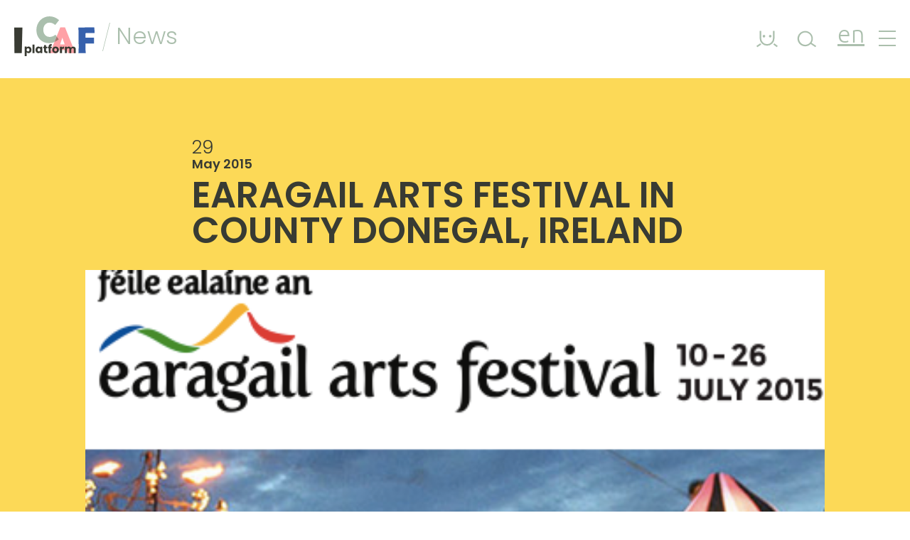

--- FILE ---
content_type: text/html; charset=UTF-8
request_url: https://icafrotterdam.com/blog/2015/05/29/earagail-arts-festival-in-county-donegal-ireland/?page&year=2015&monthnum=05&day=29
body_size: 25541
content:
<!doctype html>
<html lang="en-US">
  <head>
    <meta charset="utf-8">
    <meta name="viewport" content="width=device-width, initial-scale=1">

    <script>
      const icafConfig = {"rest_url":"https:\/\/icafrotterdam.com\/wp-json\/","nonce":"","marker_url":"https:\/\/icafrotterdam.com\/wp-content\/themes\/icaf-main\/public\/images\/marker.7fd639.svg","marker_selected_url":"https:\/\/icafrotterdam.com\/wp-content\/themes\/icaf-main\/public\/images\/marker-selected.1a9e29.svg","svg_url":"https:\/\/icafrotterdam.com\/wp-content\/themes\/icaf-main\/public\/icons.svg"}    </script>

    <title>Earagail Arts Festival in County Donegal, Ireland &#8211; ICAF Platform</title>
<meta name='robots' content='max-image-preview:large, max-snippet:-1, max-video-preview:-1' />
<link rel="alternate" hreflang="en" href="https://icafrotterdam.com/blog/2015/05/29/earagail-arts-festival-in-county-donegal-ireland/" />
<link rel="alternate" hreflang="nl" href="https://icafrotterdam.com/nl/blog/2015/05/29/earagail-arts-festival-in-county-donegal-ireland/" />
<link rel="alternate" hreflang="x-default" href="https://icafrotterdam.com/blog/2015/05/29/earagail-arts-festival-in-county-donegal-ireland/" />
<link rel="canonical" href="https://icafrotterdam.com/blog/2015/05/29/earagail-arts-festival-in-county-donegal-ireland/">
<meta name="description" content="Earagail Arts Festival is a bilingual (Irish/English) multidisciplinary arts festival which has been around for 27 years. During two weeks it offers music, visu">
<meta property="og:title" content="Earagail Arts Festival in County Donegal, Ireland &#8211; ICAF Platform">
<meta property="og:type" content="article">
<meta property="og:image" content="https://icafrotterdam.com/wp-content/uploads/2022/04/56_illustratie.png">
<meta property="og:image:width" content="420">
<meta property="og:image:height" content="332">
<meta property="og:image:alt" content="56_illustratie">
<meta property="og:description" content="Earagail Arts Festival is a bilingual (Irish/English) multidisciplinary arts festival which has been around for 27 years. During two weeks it offers music, visu">
<meta property="og:url" content="https://icafrotterdam.com/blog/2015/05/29/earagail-arts-festival-in-county-donegal-ireland/">
<meta property="og:locale" content="en_US">
<meta property="og:site_name" content="ICAF Platform">
<meta property="article:published_time" content="2015-05-29T00:00:00+02:00">
<meta property="article:modified_time" content="2015-05-29T00:00:00+02:00">
<meta property="og:updated_time" content="2015-05-29T00:00:00+02:00">
<meta name="twitter:card" content="summary_large_image">
<meta name="twitter:image" content="https://icafrotterdam.com/wp-content/uploads/2022/04/56_illustratie.png">
<link rel='dns-prefetch' href='//hcaptcha.com' />
<link rel="alternate" title="oEmbed (JSON)" type="application/json+oembed" href="https://icafrotterdam.com/wp-json/oembed/1.0/embed?url=https%3A%2F%2Ficafrotterdam.com%2Fblog%2F2015%2F05%2F29%2Fearagail-arts-festival-in-county-donegal-ireland%2F" />
<link rel="alternate" title="oEmbed (XML)" type="text/xml+oembed" href="https://icafrotterdam.com/wp-json/oembed/1.0/embed?url=https%3A%2F%2Ficafrotterdam.com%2Fblog%2F2015%2F05%2F29%2Fearagail-arts-festival-in-county-donegal-ireland%2F&#038;format=xml" />
<style id='wp-img-auto-sizes-contain-inline-css'>
img:is([sizes=auto i],[sizes^="auto," i]){contain-intrinsic-size:3000px 1500px}
/*# sourceURL=wp-img-auto-sizes-contain-inline-css */
</style>
<link rel='stylesheet' id='dashicons-css' href='https://icafrotterdam.com/wp-includes/css/dashicons.min.css?ver=6.9' media='all' />
<link rel='stylesheet' id='icaf-platform-styles-css' href='https://icafrotterdam.com/wp-content/plugins/icaf-platform/public/css/platform.6b5564.css' media='all' />
<style id='wp-emoji-styles-inline-css'>

	img.wp-smiley, img.emoji {
		display: inline !important;
		border: none !important;
		box-shadow: none !important;
		height: 1em !important;
		width: 1em !important;
		margin: 0 0.07em !important;
		vertical-align: -0.1em !important;
		background: none !important;
		padding: 0 !important;
	}
/*# sourceURL=wp-emoji-styles-inline-css */
</style>
<link rel='stylesheet' id='wp-block-library-css' href='https://icafrotterdam.com/wp-includes/css/dist/block-library/style.min.css?ver=6.9' media='all' />
<style id='global-styles-inline-css'>
:root{--wp--preset--aspect-ratio--square: 1;--wp--preset--aspect-ratio--4-3: 4/3;--wp--preset--aspect-ratio--3-4: 3/4;--wp--preset--aspect-ratio--3-2: 3/2;--wp--preset--aspect-ratio--2-3: 2/3;--wp--preset--aspect-ratio--16-9: 16/9;--wp--preset--aspect-ratio--9-16: 9/16;--wp--preset--color--black: #000000;--wp--preset--color--cyan-bluish-gray: #abb8c3;--wp--preset--color--white: #ffffff;--wp--preset--color--pale-pink: #f78da7;--wp--preset--color--vivid-red: #cf2e2e;--wp--preset--color--luminous-vivid-orange: #ff6900;--wp--preset--color--luminous-vivid-amber: #fcb900;--wp--preset--color--light-green-cyan: #7bdcb5;--wp--preset--color--vivid-green-cyan: #00d084;--wp--preset--color--pale-cyan-blue: #8ed1fc;--wp--preset--color--vivid-cyan-blue: #0693e3;--wp--preset--color--vivid-purple: #9b51e0;--wp--preset--gradient--vivid-cyan-blue-to-vivid-purple: linear-gradient(135deg,rgb(6,147,227) 0%,rgb(155,81,224) 100%);--wp--preset--gradient--light-green-cyan-to-vivid-green-cyan: linear-gradient(135deg,rgb(122,220,180) 0%,rgb(0,208,130) 100%);--wp--preset--gradient--luminous-vivid-amber-to-luminous-vivid-orange: linear-gradient(135deg,rgb(252,185,0) 0%,rgb(255,105,0) 100%);--wp--preset--gradient--luminous-vivid-orange-to-vivid-red: linear-gradient(135deg,rgb(255,105,0) 0%,rgb(207,46,46) 100%);--wp--preset--gradient--very-light-gray-to-cyan-bluish-gray: linear-gradient(135deg,rgb(238,238,238) 0%,rgb(169,184,195) 100%);--wp--preset--gradient--cool-to-warm-spectrum: linear-gradient(135deg,rgb(74,234,220) 0%,rgb(151,120,209) 20%,rgb(207,42,186) 40%,rgb(238,44,130) 60%,rgb(251,105,98) 80%,rgb(254,248,76) 100%);--wp--preset--gradient--blush-light-purple: linear-gradient(135deg,rgb(255,206,236) 0%,rgb(152,150,240) 100%);--wp--preset--gradient--blush-bordeaux: linear-gradient(135deg,rgb(254,205,165) 0%,rgb(254,45,45) 50%,rgb(107,0,62) 100%);--wp--preset--gradient--luminous-dusk: linear-gradient(135deg,rgb(255,203,112) 0%,rgb(199,81,192) 50%,rgb(65,88,208) 100%);--wp--preset--gradient--pale-ocean: linear-gradient(135deg,rgb(255,245,203) 0%,rgb(182,227,212) 50%,rgb(51,167,181) 100%);--wp--preset--gradient--electric-grass: linear-gradient(135deg,rgb(202,248,128) 0%,rgb(113,206,126) 100%);--wp--preset--gradient--midnight: linear-gradient(135deg,rgb(2,3,129) 0%,rgb(40,116,252) 100%);--wp--preset--font-size--small: 13px;--wp--preset--font-size--medium: 20px;--wp--preset--font-size--large: 36px;--wp--preset--font-size--x-large: 42px;--wp--preset--spacing--20: 0.44rem;--wp--preset--spacing--30: 0.67rem;--wp--preset--spacing--40: 1rem;--wp--preset--spacing--50: 1.5rem;--wp--preset--spacing--60: 2.25rem;--wp--preset--spacing--70: 3.38rem;--wp--preset--spacing--80: 5.06rem;--wp--preset--shadow--natural: 6px 6px 9px rgba(0, 0, 0, 0.2);--wp--preset--shadow--deep: 12px 12px 50px rgba(0, 0, 0, 0.4);--wp--preset--shadow--sharp: 6px 6px 0px rgba(0, 0, 0, 0.2);--wp--preset--shadow--outlined: 6px 6px 0px -3px rgb(255, 255, 255), 6px 6px rgb(0, 0, 0);--wp--preset--shadow--crisp: 6px 6px 0px rgb(0, 0, 0);}:root { --wp--style--global--content-size: 740px;--wp--style--global--wide-size: 1040px; }:where(body) { margin: 0; }.wp-site-blocks > .alignleft { float: left; margin-right: 2em; }.wp-site-blocks > .alignright { float: right; margin-left: 2em; }.wp-site-blocks > .aligncenter { justify-content: center; margin-left: auto; margin-right: auto; }:where(.is-layout-flex){gap: 0.5em;}:where(.is-layout-grid){gap: 0.5em;}.is-layout-flow > .alignleft{float: left;margin-inline-start: 0;margin-inline-end: 2em;}.is-layout-flow > .alignright{float: right;margin-inline-start: 2em;margin-inline-end: 0;}.is-layout-flow > .aligncenter{margin-left: auto !important;margin-right: auto !important;}.is-layout-constrained > .alignleft{float: left;margin-inline-start: 0;margin-inline-end: 2em;}.is-layout-constrained > .alignright{float: right;margin-inline-start: 2em;margin-inline-end: 0;}.is-layout-constrained > .aligncenter{margin-left: auto !important;margin-right: auto !important;}.is-layout-constrained > :where(:not(.alignleft):not(.alignright):not(.alignfull)){max-width: var(--wp--style--global--content-size);margin-left: auto !important;margin-right: auto !important;}.is-layout-constrained > .alignwide{max-width: var(--wp--style--global--wide-size);}body .is-layout-flex{display: flex;}.is-layout-flex{flex-wrap: wrap;align-items: center;}.is-layout-flex > :is(*, div){margin: 0;}body .is-layout-grid{display: grid;}.is-layout-grid > :is(*, div){margin: 0;}body{padding-top: 0px;padding-right: 0px;padding-bottom: 0px;padding-left: 0px;}a:where(:not(.wp-element-button)){text-decoration: underline;}:root :where(.wp-element-button, .wp-block-button__link){background-color: #32373c;border-width: 0;color: #fff;font-family: inherit;font-size: inherit;font-style: inherit;font-weight: inherit;letter-spacing: inherit;line-height: inherit;padding-top: calc(0.667em + 2px);padding-right: calc(1.333em + 2px);padding-bottom: calc(0.667em + 2px);padding-left: calc(1.333em + 2px);text-decoration: none;text-transform: inherit;}.has-black-color{color: var(--wp--preset--color--black) !important;}.has-cyan-bluish-gray-color{color: var(--wp--preset--color--cyan-bluish-gray) !important;}.has-white-color{color: var(--wp--preset--color--white) !important;}.has-pale-pink-color{color: var(--wp--preset--color--pale-pink) !important;}.has-vivid-red-color{color: var(--wp--preset--color--vivid-red) !important;}.has-luminous-vivid-orange-color{color: var(--wp--preset--color--luminous-vivid-orange) !important;}.has-luminous-vivid-amber-color{color: var(--wp--preset--color--luminous-vivid-amber) !important;}.has-light-green-cyan-color{color: var(--wp--preset--color--light-green-cyan) !important;}.has-vivid-green-cyan-color{color: var(--wp--preset--color--vivid-green-cyan) !important;}.has-pale-cyan-blue-color{color: var(--wp--preset--color--pale-cyan-blue) !important;}.has-vivid-cyan-blue-color{color: var(--wp--preset--color--vivid-cyan-blue) !important;}.has-vivid-purple-color{color: var(--wp--preset--color--vivid-purple) !important;}.has-black-background-color{background-color: var(--wp--preset--color--black) !important;}.has-cyan-bluish-gray-background-color{background-color: var(--wp--preset--color--cyan-bluish-gray) !important;}.has-white-background-color{background-color: var(--wp--preset--color--white) !important;}.has-pale-pink-background-color{background-color: var(--wp--preset--color--pale-pink) !important;}.has-vivid-red-background-color{background-color: var(--wp--preset--color--vivid-red) !important;}.has-luminous-vivid-orange-background-color{background-color: var(--wp--preset--color--luminous-vivid-orange) !important;}.has-luminous-vivid-amber-background-color{background-color: var(--wp--preset--color--luminous-vivid-amber) !important;}.has-light-green-cyan-background-color{background-color: var(--wp--preset--color--light-green-cyan) !important;}.has-vivid-green-cyan-background-color{background-color: var(--wp--preset--color--vivid-green-cyan) !important;}.has-pale-cyan-blue-background-color{background-color: var(--wp--preset--color--pale-cyan-blue) !important;}.has-vivid-cyan-blue-background-color{background-color: var(--wp--preset--color--vivid-cyan-blue) !important;}.has-vivid-purple-background-color{background-color: var(--wp--preset--color--vivid-purple) !important;}.has-black-border-color{border-color: var(--wp--preset--color--black) !important;}.has-cyan-bluish-gray-border-color{border-color: var(--wp--preset--color--cyan-bluish-gray) !important;}.has-white-border-color{border-color: var(--wp--preset--color--white) !important;}.has-pale-pink-border-color{border-color: var(--wp--preset--color--pale-pink) !important;}.has-vivid-red-border-color{border-color: var(--wp--preset--color--vivid-red) !important;}.has-luminous-vivid-orange-border-color{border-color: var(--wp--preset--color--luminous-vivid-orange) !important;}.has-luminous-vivid-amber-border-color{border-color: var(--wp--preset--color--luminous-vivid-amber) !important;}.has-light-green-cyan-border-color{border-color: var(--wp--preset--color--light-green-cyan) !important;}.has-vivid-green-cyan-border-color{border-color: var(--wp--preset--color--vivid-green-cyan) !important;}.has-pale-cyan-blue-border-color{border-color: var(--wp--preset--color--pale-cyan-blue) !important;}.has-vivid-cyan-blue-border-color{border-color: var(--wp--preset--color--vivid-cyan-blue) !important;}.has-vivid-purple-border-color{border-color: var(--wp--preset--color--vivid-purple) !important;}.has-vivid-cyan-blue-to-vivid-purple-gradient-background{background: var(--wp--preset--gradient--vivid-cyan-blue-to-vivid-purple) !important;}.has-light-green-cyan-to-vivid-green-cyan-gradient-background{background: var(--wp--preset--gradient--light-green-cyan-to-vivid-green-cyan) !important;}.has-luminous-vivid-amber-to-luminous-vivid-orange-gradient-background{background: var(--wp--preset--gradient--luminous-vivid-amber-to-luminous-vivid-orange) !important;}.has-luminous-vivid-orange-to-vivid-red-gradient-background{background: var(--wp--preset--gradient--luminous-vivid-orange-to-vivid-red) !important;}.has-very-light-gray-to-cyan-bluish-gray-gradient-background{background: var(--wp--preset--gradient--very-light-gray-to-cyan-bluish-gray) !important;}.has-cool-to-warm-spectrum-gradient-background{background: var(--wp--preset--gradient--cool-to-warm-spectrum) !important;}.has-blush-light-purple-gradient-background{background: var(--wp--preset--gradient--blush-light-purple) !important;}.has-blush-bordeaux-gradient-background{background: var(--wp--preset--gradient--blush-bordeaux) !important;}.has-luminous-dusk-gradient-background{background: var(--wp--preset--gradient--luminous-dusk) !important;}.has-pale-ocean-gradient-background{background: var(--wp--preset--gradient--pale-ocean) !important;}.has-electric-grass-gradient-background{background: var(--wp--preset--gradient--electric-grass) !important;}.has-midnight-gradient-background{background: var(--wp--preset--gradient--midnight) !important;}.has-small-font-size{font-size: var(--wp--preset--font-size--small) !important;}.has-medium-font-size{font-size: var(--wp--preset--font-size--medium) !important;}.has-large-font-size{font-size: var(--wp--preset--font-size--large) !important;}.has-x-large-font-size{font-size: var(--wp--preset--font-size--x-large) !important;}
/*# sourceURL=global-styles-inline-css */
</style>

<link rel='stylesheet' id='getwid-blocks-css' href='https://icafrotterdam.com/wp-content/plugins/getwid/assets/css/blocks.style.css?ver=2.1.3' media='all' />
<link rel='stylesheet' id='contact-form-7-css' href='https://icafrotterdam.com/wp-content/plugins/contact-form-7/includes/css/styles.css?ver=6.1.4' media='all' />
<link rel='stylesheet' id='theme-my-login-css' href='https://icafrotterdam.com/wp-content/plugins/theme-my-login/assets/styles/theme-my-login.min.css?ver=7.1.14' media='all' />
<link rel='stylesheet' id='cf7cf-style-css' href='https://icafrotterdam.com/wp-content/plugins/cf7-conditional-fields/style.css?ver=2.6.7' media='all' />
<link rel='stylesheet' id='app/0-css' href='https://icafrotterdam.com/wp-content/themes/icaf-main/public/css/app.2c75a6.css' media='all' />
<script src="https://icafrotterdam.com/wp-includes/js/jquery/jquery.min.js?ver=3.7.1" id="jquery-core-js"></script>
<script src="https://icafrotterdam.com/wp-includes/js/jquery/jquery-migrate.min.js?ver=3.4.1" id="jquery-migrate-js"></script>
<script src="https://icafrotterdam.com/wp-content/plugins/icaf-platform//public/js/listing.528d99.js?ver=6.9" id="icaf-platform-listing-js"></script>
<link rel="https://api.w.org/" href="https://icafrotterdam.com/wp-json/" /><link rel="alternate" title="JSON" type="application/json" href="https://icafrotterdam.com/wp-json/wp/v2/posts/2056" /><link rel="EditURI" type="application/rsd+xml" title="RSD" href="https://icafrotterdam.com/xmlrpc.php?rsd" />
<meta name="generator" content="WordPress 6.9" />
<link rel='shortlink' href='https://icafrotterdam.com/?p=2056' />

	<script type="text/javascript">var ajaxurl = 'https://icafrotterdam.com/wp-admin/admin-ajax.php';</script>

<meta name="generator" content="performance-lab 4.0.1; plugins: ">
<meta name="generator" content="WPML ver:4.8.6 stt:37,1;" />
<style>
.h-captcha{position:relative;display:block;margin-bottom:2rem;padding:0;clear:both}.h-captcha[data-size="normal"]{width:302px;height:76px}.h-captcha[data-size="compact"]{width:158px;height:138px}.h-captcha[data-size="invisible"]{display:none}.h-captcha iframe{z-index:1}.h-captcha::before{content:"";display:block;position:absolute;top:0;left:0;background:url(https://icafrotterdam.com/wp-content/plugins/hcaptcha-for-forms-and-more/assets/images/hcaptcha-div-logo.svg) no-repeat;border:1px solid #fff0;border-radius:4px;box-sizing:border-box}.h-captcha::after{content:"If you see this message, hCaptcha failed to load due to site errors.";font-family:-apple-system,system-ui,BlinkMacSystemFont,"Segoe UI",Roboto,Oxygen,Ubuntu,"Helvetica Neue",Arial,sans-serif;font-size:10px;font-weight:500;position:absolute;top:0;bottom:0;left:0;right:0;box-sizing:border-box;color:#bf1722;opacity:0}.h-captcha:not(:has(iframe))::after{animation:hcap-msg-fade-in .3s ease forwards;animation-delay:2s}.h-captcha:has(iframe)::after{animation:none;opacity:0}@keyframes hcap-msg-fade-in{to{opacity:1}}.h-captcha[data-size="normal"]::before{width:302px;height:76px;background-position:93.8% 28%}.h-captcha[data-size="normal"]::after{width:302px;height:76px;display:flex;flex-wrap:wrap;align-content:center;line-height:normal;padding:0 75px 0 10px}.h-captcha[data-size="compact"]::before{width:158px;height:138px;background-position:49.9% 78.8%}.h-captcha[data-size="compact"]::after{width:158px;height:138px;text-align:center;line-height:normal;padding:24px 10px 10px 10px}.h-captcha[data-theme="light"]::before,body.is-light-theme .h-captcha[data-theme="auto"]::before,.h-captcha[data-theme="auto"]::before{background-color:#fafafa;border:1px solid #e0e0e0}.h-captcha[data-theme="dark"]::before,body.is-dark-theme .h-captcha[data-theme="auto"]::before,html.wp-dark-mode-active .h-captcha[data-theme="auto"]::before,html.drdt-dark-mode .h-captcha[data-theme="auto"]::before{background-image:url(https://icafrotterdam.com/wp-content/plugins/hcaptcha-for-forms-and-more/assets/images/hcaptcha-div-logo-white.svg);background-repeat:no-repeat;background-color:#333;border:1px solid #f5f5f5}@media (prefers-color-scheme:dark){.h-captcha[data-theme="auto"]::before{background-image:url(https://icafrotterdam.com/wp-content/plugins/hcaptcha-for-forms-and-more/assets/images/hcaptcha-div-logo-white.svg);background-repeat:no-repeat;background-color:#333;border:1px solid #f5f5f5}}.h-captcha[data-theme="custom"]::before{background-color:initial}.h-captcha[data-size="invisible"]::before,.h-captcha[data-size="invisible"]::after{display:none}.h-captcha iframe{position:relative}div[style*="z-index: 2147483647"] div[style*="border-width: 11px"][style*="position: absolute"][style*="pointer-events: none"]{border-style:none}
</style>
<style>
#buddypress .h-captcha{margin-top:15px}
</style>
<style>
span[data-name="hcap-cf7"] .h-captcha{margin-bottom:0}span[data-name="hcap-cf7"]~input[type="submit"],span[data-name="hcap-cf7"]~button[type="submit"]{margin-top:2rem}
</style>
<link rel="icon" href="https://icafrotterdam.com/wp-content/uploads/2024/03/cropped-ICAF-favicon-32x32.png" sizes="32x32" />
<link rel="icon" href="https://icafrotterdam.com/wp-content/uploads/2024/03/cropped-ICAF-favicon-192x192.png" sizes="192x192" />
<link rel="apple-touch-icon" href="https://icafrotterdam.com/wp-content/uploads/2024/03/cropped-ICAF-favicon-180x180.png" />
<meta name="msapplication-TileImage" content="https://icafrotterdam.com/wp-content/uploads/2024/03/cropped-ICAF-favicon-270x270.png" />
		<style id="wp-custom-css">
			body.page.colophon .main, body.page.colofon .main {
	background-size: 50%;
	background-position: top 200px center;
}
body.page:is(.about-icaf, .ontdek-icaf-2) .main, body.page:is(.about-icaf, .ontdek-icaf-2) .main .has-background-image:not(.post-5168, .post-5175)::before {
	background-position: bottom left;
	background-size: 300px;
}
body.page:is(.about-icaf, .ontdek-icaf-2) .main .has-background-image:is(.post-5168, .post-5175) .container::before {
	display: none;
}		</style>
		    <!-- START inserted by icaf-platform plugin -->
    <!-- Google tag (gtag.js) -->
    <script async src="https://www.googletagmanager.com/gtag/js?id=G-75MV0NVH3T"></script>
    <script>
      window.dataLayer = window.dataLayer || [];
      function gtag(){dataLayer.push(arguments);}
      gtag('js', new Date());

      gtag('config', 'G-75MV0NVH3T', {});
    </script>
    <!-- END inserted by icaf-platform plugin -->
  <link rel='stylesheet' id='thickbox-css' href='https://icafrotterdam.com/wp-includes/js/thickbox/thickbox.css?ver=6.9' media='all' />
</head>

  <body class="bp-nouveau wp-singular post-template-default single single-post postid-2056 single-format-standard wp-embed-responsive wp-theme-icaf-main earagail-arts-festival-in-county-donegal-ireland">
        
    <div id="app">
      <a class="sr-only focus:not-sr-only" href="#main">
  Skip to content
</a>

<div class="site-header-wrapper">
  <header class="header banner">
  <div class="header__logo">
    <a class="header__brand" href="https://icafrotterdam.com/">
      <img src="https://icafrotterdam.com/wp-content/plugins/icaf-platform/resources/images/icaf.svg" alt="ICAF Platform">
    </a>

          <div class="header__breadcrumb-menu">
        <ul><li class="icaf-current-menu-item"><span>News</span></li></ul>
      </div>
      </div>

  <div class="header__buttons">
    <a class="header__account" href="https://icafrotterdam.com/login/"><svg><use xlink:href="https://icafrotterdam.com/wp-content/themes/icaf-main/public/icons.svg#account"></use></svg></a>
    <form class="header__search" role="search" method="get" action="https://icafrotterdam.com/">
      <div class="header__search-input">
        <input type="text" name="s" value="" /> <button type="submit" class="button button--transparent button--square"><svg><use xlink:href="https://icafrotterdam.com/wp-content/themes/icaf-main/public/icons.svg#search"></use></svg></button>
      </div>
      <button class="button button--transparent button--search button--square"><svg><use xlink:href="https://icafrotterdam.com/wp-content/themes/icaf-main/public/icons.svg#search"></use></svg></button>
    </form>
        <div class="header__languages">
      <a href="https://icafrotterdam.com/blog/2015/05/29/earagail-arts-festival-in-county-donegal-ireland?page&amp;year=2015&amp;monthnum=05&amp;day=29&amp;name=earagail-arts-festival-in-county-donegal-ireland">en</a>
      <ul>
                <li class="header__language "><a href="https://icafrotterdam.com/nl/blog/2015/05/29/earagail-arts-festival-in-county-donegal-ireland/">nl</a></li>
              </ul>
    </div>
        <button class="button button--transparent button--square button--menu"><span></span></button>
  </div>

  <div class="header__menu">
    <div class="header banner">
      <div class="header__logo">
        <a class="header__brand" href="https://icafrotterdam.com/">
          <img src="https://icafrotterdam.com/wp-content/plugins/icaf-platform/resources/images/icaf.svg" alt="ICAF Platform">
        </a>

        <div class="header__section header__section--menu"><p><span>Menu</span></p></div>
      </div>
    </div>

        
        <div class="header__menu-container">
      <nav class="nav-primary header__menu-navigation" aria-label="Main menu">
        <div class="header__menu-navigation-container"><ul id="menu-main-menu" class="nav"><li id="menu-item-3182" class="menu-item menu-item-type-post_type menu-item-object-page menu-item-has-children menu-item-3182"><a href="https://icafrotterdam.com/discover-icaf/">About <br>ICAF</a><div class="header__menu-wrapper"><h3>About <br>ICAF</h3><div class="header__menu-items">
<ul class="sub-menu">
	<li id="menu-item-3183" class="menu-item menu-item-type-post_type menu-item-object-page menu-item-3183 submenu-item"><a href="https://icafrotterdam.com/discover-icaf/about/">What is ICAF?</a></li>
	<li id="menu-item-3186" class="menu-item menu-item-type-post_type menu-item-object-page menu-item-3186 submenu-item"><a href="https://icafrotterdam.com/discover-icaf/what-is-community-arts/">What is Community Arts?</a></li>
	<li id="menu-item-3187" class="menu-item menu-item-type-post_type menu-item-object-page menu-item-3187 submenu-item"><a href="https://icafrotterdam.com/discover-icaf/icaf-history/">History</a></li>
	<li id="menu-item-3184" class="menu-item menu-item-type-post_type menu-item-object-page menu-item-3184 submenu-item"><a href="https://icafrotterdam.com/discover-icaf/team/">Team</a></li>
	<li id="menu-item-4884" class="menu-item menu-item-type-post_type menu-item-object-page menu-item-4884 submenu-item"><a href="https://icafrotterdam.com/colophon/#page-contact">Contact</a></li>
</ul>
<div class="header__menu-highlight"><div class="header__menu-description">Get to know ICAF, our philosophy, values and story, and the ways in which you can follow along and get involved</div><div class="header__menu-img"><img src="https://icafrotterdam.com/wp-content/uploads/2022/07/ICAF-discover-4kant-boven.svg" alt="" /></div></div>
</div><!-- .header__menu-items -->
</div><!-- .header__menu-wrapper -->
</li>
<li id="menu-item-98" class="menu-item menu-item-type-post_type menu-item-object-page menu-item-98"><a href="https://icafrotterdam.com/events/">Events</a><div class="header__menu-wrapper"><h3>Events</h3><div class="header__menu-items"><div class="header__menu-highlight"><div class="header__menu-description">Search for community arts events, workshops, and courses straight from our events calendar, and access news updates from across the field.</div><div class="header__menu-img"><img src="https://icafrotterdam.com/wp-content/uploads/2022/07/ICAF-whats-happening-4kant-boven.svg" alt="" /></div></div>
</div><!-- .header__menu-items -->
</div><!-- .header__menu-wrapper -->
</li>
<li id="menu-item-18" class="menu-item menu-item-type-post_type menu-item-object-page menu-item-18"><a href="https://icafrotterdam.com/makers/">Makers</a><div class="header__menu-wrapper"><h3>Makers</h3><div class="header__menu-items"><div class="header__menu-highlight"><div class="header__menu-description">Discover and connect with other organisations and individuals working directly in the community arts field, to share, ask, discuss and exchange.</div><div class="header__menu-img"><img src="https://icafrotterdam.com/wp-content/uploads/2022/07/ICAF-makers-4kant-boven.svg" alt="" /></div></div>
</div><!-- .header__menu-items -->
</div><!-- .header__menu-wrapper -->
</li>
<li id="menu-item-100" class="menu-item menu-item-type-post_type menu-item-object-page menu-item-100"><a href="/library/">Library</a><div class="header__menu-wrapper"><h3>Library</h3><div class="header__menu-items"><div class="header__menu-highlight"><div class="header__menu-description">Access and immerse yourself in our archive and library of media and resources documenting processes, reports, research and more from across the global community arts field. The ICAF Library contains 100’s of artistic and educational resources in a range of formats. Topics include creating space for collaborative practices, community building processes, social activism, working with different age groups, meditating across political difference, and much more.</div><div class="header__menu-img"><img src="https://icafrotterdam.com/wp-content/uploads/2022/07/ICAF-get-inspired-4kant-boven.svg" alt="" /></div></div>
</div><!-- .header__menu-items -->
</div><!-- .header__menu-wrapper -->
</li>
<li id="menu-item-4485" class="menu-item menu-item-type-custom menu-item-object-custom menu-item-has-children menu-item-4485"><a href="#">ICAF <br>Projects</a><div class="header__menu-wrapper"><h3>ICAF <br>Projects</h3><div class="header__menu-items">
<ul class="sub-menu">
	<li id="menu-item-4890" class="menu-item menu-item-type-custom menu-item-object-custom menu-item-4890 submenu-item"><a href="https://icafrotterdam.com/festival/">ICAF 2026</a></li>
	<li id="menu-item-4523" class="menu-item menu-item-type-custom menu-item-object-custom menu-item-4523 submenu-item"><a href="https://icafrotterdam.com/singaporehub/">Singapore Hub</a></li>
</ul>
<div class="header__menu-highlight"><div class="header__menu-description">Discover and explore our extensive range of ICAF projects.</div><div class="header__menu-img"><img src="https://icafrotterdam.com/wp-content/uploads/2022/07/ICAF-festival-4kant-boven.svg" alt="" /></div></div>
</div><!-- .header__menu-items -->
</div><!-- .header__menu-wrapper -->
</li>
</ul></div>
        <div class="header__menu-introduction ">
          <?xml version="1.0" encoding="utf-8"?>
<!-- Generator: Adobe Illustrator 22.1.0, SVG Export Plug-In . SVG Version: 6.00 Build 0)  -->
<svg version="1.1" xmlns="http://www.w3.org/2000/svg" xmlns:xlink="http://www.w3.org/1999/xlink" x="0px" y="0px"
	 viewBox="0 0 733.6 417.3" style="enable-background:new 0 0 733.6 417.3;" xml:space="preserve">
<style type="text/css">
	.st0{fill:#FDD857;}
	.st1{fill:#77E0BB;}
	.st2{fill:#005CDC;}
	.st3{fill:#393A32;}
	.st4{fill:#FFFFFF;}
	.st5{fill:#E42525;}
	.st6{fill:none;}
	.st7{opacity:0.3;fill:#005CDC;}
	.st8{opacity:0.9;fill:#393A32;enable-background:new    ;}
	.st9{opacity:0.1;fill:#393A32;enable-background:new    ;}
	.st10{opacity:0.6;fill:#FDD857;}
	.st11{opacity:0.3;fill:#E42525;}
</style>
<path d="M474.2,97.2c-0.1,0.3-0.1,0.5-0.1,0.7c-0.1,0.2-0.2,0.3-0.4,0.1c-0.5-0.4-0.7-0.9-0.6-1.5c0-0.3,0.2-0.5,0.6-0.5
	c0.3,0,0.4,0.2,0.5,0.4C474.1,96.7,474.1,97,474.2,97.2z"/>
<path class="st0" d="M317.8,37.8c-1.5-2-2.9-4-4.4-6c-0.6-0.8-1.2-1.6-1.8-2.4c-1.3,1.3-2.6,2.6-4,3.9c-2.1,2.1-2.1,2.1-2,2.3
	c1,1.3,2,2.5,3,3.8c1.1,1.5,2.3,3.1,3.4,4.6c1.3,1.7,2.6,3.5,3.9,5.2c1.1,1.5,2.3,2.9,3.4,4.3c0.1,0.1,0.2,0.2,0.3,0.3
	c0,0.1,0.3-0.1,0.9-0.8c0.4-0.4,0.8-0.9,1.3-1.3c1.3-1.3,2.6-2.6,3.8-3.9c-0.9-1.1-1.8-2.2-2.7-3.4
	C321.1,42.3,319.5,40.1,317.8,37.8z"/>
<path class="st1" d="M338.1,24.2c-0.7-2.4-1.4-4.8-2.2-7.1c-0.3-0.9-0.6-1.9-0.9-2.8c-1.7,0.8-3.4,1.6-5,2.4
	c-2.6,1.3-2.7,1.3-2.6,1.5c0.5,1.5,1.1,3,1.6,4.6c0.6,1.8,1.1,3.7,1.7,5.5c0.7,2.1,1.3,4.1,2,6.2c0.6,1.7,1.2,3.5,1.8,5.2
	c0,0.1,0.1,0.3,0.1,0.4c0,0.1,0.3,0,1.1-0.4c0.5-0.3,1.1-0.5,1.6-0.8c1.6-0.8,3.3-1.6,4.9-2.4c-0.5-1.3-1-2.7-1.4-4.1
	C339.8,29.6,338.9,26.9,338.1,24.2z"/>
<path class="st2" d="M360.2,16c-0.3-2.5-0.5-5-0.7-7.4c-0.1-1-0.2-2-0.4-2.9c-1.8,0.4-3.6,0.9-5.4,1.3c-2.8,0.7-2.9,0.7-2.8,0.9
	c0.2,1.6,0.4,3.2,0.6,4.8c0.2,1.9,0.4,3.8,0.6,5.7c0.2,2.2,0.4,4.3,0.7,6.5c0.2,1.8,0.5,3.6,0.7,5.4c0,0.1,0.1,0.3,0,0.4
	c0,0.1,0.3,0,1.1-0.2c0.6-0.2,1.2-0.3,1.7-0.5c1.8-0.5,3.5-0.9,5.3-1.4c-0.2-1.4-0.4-2.8-0.6-4.3C360.8,21.6,360.5,18.8,360.2,16z"
	/>
<path class="st0" d="M384.5,12.4c0.3-2.5,0.6-5,0.8-7.4c0.1-1,0.2-2,0.3-3c-1.9,0.1-3.7,0.1-5.6,0.2c-2.9,0.1-3,0.1-3,0.3
	c-0.1,1.6-0.2,3.2-0.4,4.8c-0.2,1.9-0.4,3.8-0.6,5.7c-0.2,2.2-0.4,4.3-0.6,6.5c-0.2,1.8-0.3,3.7-0.4,5.5c0,0.1,0,0.3,0,0.4
	c0,0.1,0.3,0.1,1.2,0c0.6,0,1.2-0.1,1.8-0.1c1.8-0.1,3.6-0.2,5.5-0.3c0.1-1.4,0.2-2.9,0.3-4.3C383.9,18,384.2,15.2,384.5,12.4z"/>
<path class="st1" d="M409.9,19.2c1.3-2.1,2.6-4.3,3.8-6.4c0.5-0.9,1-1.7,1.5-2.6c-1.7-0.7-3.4-1.4-5.2-2.1c-2.7-1.1-2.7-1.1-2.8-0.9
	c-0.8,1.4-1.6,2.8-2.4,4.2c-1,1.7-2,3.3-2.9,4.9c-1.1,1.9-2.2,3.7-3.3,5.6c-0.9,1.6-1.8,3.2-2.6,4.8c-0.1,0.1-0.1,0.3-0.2,0.4
	c0,0.1,0.2,0.2,1,0.5c0.6,0.2,1.1,0.4,1.7,0.7c1.7,0.7,3.4,1.3,5.1,2c0.7-1.3,1.4-2.5,2.1-3.8C407,24.1,408.4,21.6,409.9,19.2z"/>
<path class="st2" d="M427.8,35.5c1.9-1.6,3.8-3.2,5.7-4.8c0.7-0.6,1.5-1.3,2.2-2c-1.4-1.2-2.8-2.5-4.2-3.7c-2.2-1.9-2.2-2-2.4-1.8
	c-1.2,1.1-2.4,2.2-3.6,3.2c-1.4,1.3-2.9,2.5-4.4,3.7c-1.6,1.4-3.3,2.8-4.9,4.3c-1.4,1.2-2.7,2.5-4.1,3.7c-0.1,0.1-0.2,0.2-0.3,0.3
	c-0.1,0,0.2,0.3,0.8,0.8c0.5,0.4,0.9,0.8,1.4,1.2c1.4,1.2,2.8,2.4,4.2,3.6c1.1-1,2.1-1.9,3.2-2.9C423.5,39.1,425.6,37.3,427.8,35.5z
	"/>
<path class="st0" d="M438,53.1c2.3-0.9,4.7-1.7,7-2.6c0.9-0.4,1.8-0.7,2.8-1.1c-0.9-1.6-1.8-3.3-2.7-4.9c-1.4-2.6-1.4-2.6-1.6-2.5
	c-1.5,0.6-3,1.2-4.5,1.8c-1.8,0.7-3.6,1.3-5.4,2c-2,0.8-4.1,1.5-6.1,2.3c-1.7,0.7-3.4,1.4-5.1,2.1c-0.1,0.1-0.3,0.1-0.4,0.2
	c-0.1,0,0.1,0.3,0.5,1c0.3,0.5,0.6,1,0.9,1.6c0.9,1.6,1.8,3.2,2.7,4.8c1.3-0.6,2.6-1.1,4-1.6C432.8,55.1,435.4,54.1,438,53.1z"/>
<path class="st3" d="M328.9,55.1c0.1,0.5,0.5,0.8,0.8,1.2c4.5,5.2,9.2,10.1,14.3,14.8c1.5,1.4,3,2.8,4.6,4.1c2,1.6,4.2,3.1,6.5,4.3
	c0.4,0.2,0.8,0.4,1.2,0.6c3,1.9,6.4,2.7,9.8,3.4c6.1,1.1,12.2,2,18.4,2.5c1.1,0.1,2.1,0,3.1-0.3c2.5-0.9,4.9-2,7.3-3.2
	c3.1-1.7,6.2-3.3,9.3-5.1c1.8-1.1,3.4-2.4,4.8-4c2.4-2.8,4.7-5.7,7.4-8.3c0.7-0.7,1.3-1.3,2-2c0.5-0.5,0.5-0.6,0.1-1.3
	c-0.9-1.2-1.8-2.4-2.6-3.6c-2.8-4-5.7-8.1-8.5-12.1c-1.3-1.9-2.8-3.4-4.6-4.7c-2.9-2.1-5.9-4.1-9-5.9c-2.3-1.3-4.8-2.3-7.3-3.2
	c-1.7-0.6-3.5-0.7-5.2-0.5c-4.7,0.6-9.3,1.4-13.9,2.2c-1.4,0.3-2.8,0.7-4.2,1.1c-1.7,0.6-3.4,1.2-5.2,1.9c-1.6,0.6-3.1,1.4-4.6,2.3
	c-2.4,1.4-4.9,2.9-7.4,4.2c-1.8,0.9-3.5,2.1-5.2,3.3c-3.6,2.6-7.3,5.3-11,7.8C329.5,54.6,329.1,54.7,328.9,55.1z"/>
<path class="st0" d="M383.4,34.3c-0.7,0-1.8,0-2.8,0.2c-3.2,0.5-6.3,1-9.4,1.6c-1.5,0.3-2.8,1-3.8,2.1c-4.8,4.9-8.7,10.4-11.8,16.6
	c-0.5,1-0.6,2-0.6,3.1c0.1,2.1,0.4,4.2,1.1,6.3c1,3.1,2.1,6.2,3.1,9.4c0.3,1,0.9,1.9,1.8,2.5c3.6,2.6,7.6,4.7,11.6,6.6
	c0.7,0.3,1.4,0.4,2.2,0.1c1-0.4,2-0.8,3-1.2c4.5-1.9,8.8-4.2,13.1-6.6c0.9-0.5,1.8-1.2,2.5-2c2.8-3.6,5.7-7.2,8.5-10.8
	c0.5-0.7,0.6-1.3,0.2-2.1c-2.8-6.4-5.5-12.9-8.9-19c-1.2-2.1-2.9-3.7-4.6-5.3C387.2,34.6,385.4,34.4,383.4,34.3z"/>
<path class="st3" d="M381.6,49.5c-0.3,0-0.7,0-1.1,0.1c-1.2,0.2-2.4,0.4-3.6,0.6c-0.6,0.1-1,0.4-1.5,0.8c-1.8,1.9-3.3,3.9-4.4,6.2
	c-0.2,0.4-0.2,0.8-0.2,1.2c0,0.8,0.2,1.6,0.4,2.4c0.4,1.2,0.8,2.4,1.2,3.5c0.1,0.4,0.4,0.7,0.7,1c1.4,1,2.9,1.8,4.4,2.5
	c0.3,0.1,0.5,0.1,0.8,0c0.4-0.1,0.8-0.3,1.1-0.4c1.7-0.7,3.3-1.6,4.9-2.5c0.4-0.2,0.7-0.4,0.9-0.8c1.1-1.3,2.1-2.7,3.2-4.1
	c0.2-0.2,0.2-0.5,0.1-0.8c-1.1-2.4-2.1-4.9-3.4-7.2c-0.4-0.8-1.1-1.4-1.7-2C383.1,49.6,382.4,49.5,381.6,49.5z"/>
<path class="st2" d="M530,192.4c-0.1-8.2-0.2-16.3-0.3-24.5c-0.1-5.4-0.1-10.9-0.2-16.3c-0.2-11-0.3-21.9-0.5-32.9
	c0-0.9-0.1-1-1.1-1.2c-0.5-0.2-1.1-0.1-1.7-0.1c-6,0-12,0.1-17.9,0.1c-7.6,0-15.1,0-22.7,0c-7.7,0-15.4-0.1-23-0.1
	c-16.3,0.1-32.6-0.4-48.9-0.8c-2.4-0.1-2.4,0-3,1.9c-4.1,12-8.5,23.8-12.8,35.7c-3.3,9.2-6.6,18.5-10.3,27.6
	c-3.3,8.3-6.9,16.5-10.9,24.6c-0.4,0.9-0.9,1.7-1.3,2.6c-0.3,0.7-0.3,0.8,0.6,0.8c2.9,0.2,5.9,0.3,8.8,0.5
	c6.1,0.3,12.2,0.6,18.3,0.8c1.6,0,3.2,0.2,4.7,0.4c1.1,0.1,1.1,0.2,1.1,1.1c0.2,7,0.3,14,0.3,21.1c0,7.9,0,15.7,0,23.6
	c0,3.3,0.1,6.5,0.1,9.8c0,0.9,0,0.9,1.1,0.9c5.2,0,10.4-0.1,15.5-0.1c3.9,0,7.8-0.1,11.7-0.1c8.9-0.1,17.9-0.1,26.8-0.2
	c10.8-0.1,21.6-0.2,32.3-0.3c10.3-0.1,20.6-0.2,31-0.3c0.8,0,1.6,0,2.4-0.1c0.9,0,0.9,0,0.9-0.9c0-1.5,0-2.9,0-4.4
	c-0.1-3.8-0.1-7.6-0.2-11.5c-0.2-9-0.3-17.9-0.3-26.9c-0.1-8.6-0.2-17.3-0.3-25.9C530,195.8,530,194.1,530,192.4L530,192.4z"/>
<path class="st4" d="M498.9,166.9c1.5,0.4,2.9,0.7,4.4,1.1c0.5,0.1,0.9,0.3,1.3,0.5c2.2,1.2,4.4,2.5,6.4,4c0.8,0.5,1.5,1.1,2.1,1.8
	c1,1.1,2,2.2,3,3.3c0.5,0.5,0.8,1.2,1.1,1.8c0.9,1.7,1.6,3.4,2.3,5.2c0.3,0.7,0.3,1.4,0.4,2.1c0.1,1.6,0.1,3.1,0.2,4.7
	c0,1.3,0,2.5,0.1,3.8c0,0.7-0.1,1.5-0.2,2.2c-0.4,2.2-0.9,4.3-1.5,6.4c-0.1,0.4-0.3,0.8-0.5,1.1c-1,2.1-2.1,4.2-3.3,6.2
	c0,0,0,0.1-0.1,0.1c-0.3,0.7-0.8,1.2-1.3,1.7c-1.3,1.2-2.5,2.4-3.9,3.5c-0.1,0.1-0.2,0.2-0.4,0.2c-2.6,0.8-5.2,1.5-7.8,2.3
	c-1.8,0.5-3.6,0.6-5.4,0.8c-1,0.1-1.9,0.1-2.9,0.2c-0.1,0-0.2,0-0.3,0c-0.2,0-0.2-0.1-0.2-0.2c0-0.3,0-0.7,0-1
	c-0.1-4.3-0.2-8.6-0.2-12.9c-0.1-5.1-0.2-10.1-0.2-15.2c-0.1-4.5-0.1-8.9-0.2-13.4c-0.1-3.8-0.1-7.6-0.2-11.3c0-0.5,0-0.5,0.5-0.5
	c1.1,0.1,2.2,0.3,3.3,0.6C496.6,166.3,497.8,166.6,498.9,166.9C498.9,166.8,498.9,166.8,498.9,166.9z"/>
<path class="st5" d="M204.3,192.4c0.1-8.2,0.2-16.3,0.3-24.5c0.1-5.4,0.1-10.9,0.2-16.3c0.2-11,0.3-21.9,0.5-32.9
	c0-0.9,0.1-1,1.1-1.2c0.6-0.2,1.1-0.1,1.7-0.1c6,0,12,0.1,17.9,0.1c7.6,0,15.1,0,22.7,0c7.7,0,15.4-0.1,23-0.1
	c16.3,0.1,32.6-0.4,48.9-0.8c2.4-0.1,2.4,0,3,1.9c4.1,12,8.5,23.8,12.8,35.7c3.3,9.2,6.6,18.5,10.3,27.6c3.3,8.3,6.9,16.5,10.9,24.6
	c0.4,0.9,0.9,1.7,1.3,2.6c0.3,0.7,0.3,0.8-0.6,0.8c-2.9,0.2-5.9,0.3-8.8,0.5c-6.1,0.3-12.2,0.6-18.3,0.8c-1.6,0-3.2,0.2-4.7,0.4
	c-1.1,0.1-1.1,0.2-1.1,1.1c-0.2,7-0.3,14-0.3,21.1c0,7.9,0,15.7,0,23.6c0,3.3-0.1,6.5-0.1,9.8c0,0.9,0,0.9-1.1,0.9
	c-5.2,0-10.4-0.1-15.5-0.1c-3.9,0-7.8-0.1-11.7-0.1c-8.9-0.1-17.9-0.1-26.8-0.2c-10.8-0.1-21.6-0.2-32.3-0.3
	c-10.3-0.1-20.6-0.2-31-0.3c-0.8,0-1.6,0-2.4-0.1c-0.9,0-0.9,0-0.9-0.9c0-1.5,0-2.9,0-4.4c0.1-3.8,0.1-7.6,0.2-11.5
	c0.2-9,0.3-17.9,0.3-26.9c0.1-8.6,0.2-17.3,0.3-25.9C204.2,195.8,204.3,194.1,204.3,192.4L204.3,192.4z"/>
<path class="st4" d="M235.3,166.9c-1.5,0.4-2.9,0.7-4.4,1.1c-0.5,0.1-0.9,0.3-1.3,0.5c-2.2,1.2-4.4,2.5-6.4,4
	c-0.8,0.5-1.5,1.1-2.1,1.8c-1,1.1-2,2.2-3,3.3c-0.5,0.5-0.8,1.2-1.1,1.8c-0.9,1.7-1.6,3.4-2.3,5.2c-0.3,0.7-0.3,1.4-0.4,2.1
	c-0.1,1.6-0.1,3.1-0.2,4.7c0,1.3,0,2.5-0.1,3.8c0,0.7,0.1,1.5,0.2,2.2c0.4,2.2,0.9,4.3,1.5,6.4c0.1,0.4,0.3,0.8,0.5,1.1
	c1,2.1,2.1,4.2,3.3,6.2c0,0,0,0.1,0.1,0.1c0.3,0.7,0.8,1.2,1.3,1.7c1.3,1.2,2.5,2.4,3.9,3.5c0.1,0.1,0.2,0.2,0.4,0.2
	c2.6,0.8,5.2,1.5,7.8,2.3c1.8,0.5,3.6,0.6,5.4,0.8c1,0.1,1.9,0.1,2.9,0.2c0.1,0,0.2,0,0.3,0c0.2,0,0.2-0.1,0.2-0.2c0-0.3,0-0.7,0-1
	c0.1-4.3,0.2-8.6,0.2-12.9c0.1-5.1,0.2-10.1,0.2-15.2c0.1-4.5,0.1-8.9,0.2-13.4c0.1-3.8,0.1-7.6,0.2-11.3c0-0.5,0-0.5-0.5-0.5
	c-1.1,0.1-2.2,0.3-3.3,0.6C237.7,166.3,236.5,166.6,235.3,166.9C235.3,166.8,235.3,166.8,235.3,166.9z"/>
<path class="st4" d="M262.5,178.5c0.1,0.4,0.4,0.6,0.6,0.8c3.1,3.6,6.4,7.1,9.9,10.3c1,1,2.1,2,3.2,2.9c1.4,1.1,2.9,2.1,4.5,3
	c0.3,0.1,0.6,0.3,0.8,0.4c2.1,1.3,4.5,1.9,6.9,2.3c4.3,0.8,8.5,1.4,12.8,1.7c0.7,0.1,1.4,0,2.2-0.2c1.8-0.6,3.4-1.4,5.1-2.2
	c2.2-1.2,4.4-2.3,6.5-3.6c1.3-0.7,2.4-1.7,3.4-2.8c1.7-2,3.3-4,5.2-5.8c0.5-0.5,0.9-0.9,1.4-1.4c0.4-0.4,0.4-0.4,0-0.9
	c-0.6-0.8-1.2-1.7-1.8-2.5c-2-2.8-4-5.6-5.9-8.4c-0.9-1.3-1.9-2.4-3.2-3.3c-2-1.5-4.1-2.9-6.3-4.1c-1.6-0.9-3.3-1.6-5.1-2.2
	c-1.2-0.4-2.4-0.5-3.7-0.3c-3.3,0.4-6.5,1-9.7,1.5c-1,0.2-2,0.5-2.9,0.8c-1.2,0.4-2.4,0.9-3.6,1.3c-1.1,0.4-2.2,1-3.2,1.6
	c-1.7,1-3.4,2-5.1,2.9c-1.3,0.6-2.5,1.4-3.6,2.3c-2.5,1.8-5.1,3.7-7.7,5.4C262.9,178.1,262.6,178.2,262.5,178.5z"/>
<path class="st2" d="M300.4,164c-0.5,0-1.2,0-2,0.1c-2.2,0.3-4.4,0.7-6.6,1.1c-1.1,0.2-1.9,0.7-2.7,1.4c-3.3,3.4-6.1,7.3-8.2,11.6
	c-0.3,0.7-0.4,1.4-0.4,2.2c0.1,1.5,0.3,3,0.8,4.4c0.7,2.2,1.5,4.4,2.2,6.5c0.2,0.7,0.6,1.3,1.3,1.8c2.5,1.8,5.3,3.3,8.1,4.6
	c0.5,0.2,1,0.3,1.5,0.1c0.7-0.3,1.4-0.5,2.1-0.8c3.1-1.4,6.1-3,9.1-4.6c0.7-0.4,1.2-0.8,1.7-1.4c2-2.5,4-5,5.9-7.5
	c0.4-0.5,0.4-0.9,0.1-1.4c-2-4.5-3.8-9-6.2-13.3c-0.8-1.5-2-2.6-3.2-3.7C303.1,164.2,301.9,164,300.4,164z"/>
<path class="st3" d="M299.2,174.6c-0.2,0-0.5,0-0.7,0.1c-0.8,0.1-1.7,0.3-2.5,0.4c-0.4,0.1-0.7,0.3-1,0.5c-1.3,1.3-2.3,2.7-3.1,4.4
	c-0.1,0.3-0.2,0.5-0.2,0.8c0,0.6,0.1,1.1,0.3,1.6c0.3,0.8,0.6,1.6,0.8,2.5c0.1,0.3,0.2,0.5,0.5,0.7c1,0.7,2,1.2,3.1,1.7
	c0.2,0.1,0.4,0.1,0.6,0c0.3-0.1,0.5-0.2,0.8-0.3c1.2-0.5,2.3-1.1,3.4-1.7c0.2-0.1,0.5-0.3,0.6-0.5c0.7-0.9,1.5-1.9,2.2-2.8
	c0.1-0.2,0.1-0.3,0.1-0.5c-0.7-1.7-1.4-3.4-2.4-5c-0.3-0.6-0.8-1-1.2-1.4C300.2,174.6,299.8,174.6,299.2,174.6z"/>
<path class="st4" d="M410.4,178.5c0.1,0.4,0.4,0.6,0.6,0.8c3.1,3.6,6.4,7.1,9.9,10.3c1,1,2.1,2,3.2,2.9c1.4,1.1,2.9,2.1,4.5,3
	c0.3,0.1,0.6,0.3,0.8,0.4c2.1,1.3,4.5,1.9,6.9,2.3c4.3,0.8,8.5,1.4,12.8,1.7c0.7,0.1,1.4,0,2.2-0.2c1.8-0.6,3.4-1.4,5.1-2.2
	c2.2-1.2,4.4-2.3,6.5-3.6c1.3-0.7,2.4-1.7,3.4-2.8c1.7-2,3.3-4,5.2-5.8c0.5-0.5,0.9-0.9,1.4-1.4c0.4-0.4,0.4-0.4,0-0.9
	c-0.6-0.8-1.2-1.7-1.8-2.5c-2-2.8-4-5.6-5.9-8.4c-0.9-1.3-1.9-2.4-3.2-3.3c-2-1.5-4.1-2.9-6.3-4.1c-1.6-0.9-3.3-1.6-5.1-2.2
	c-1.2-0.4-2.4-0.5-3.7-0.3c-3.3,0.4-6.5,1-9.7,1.5c-1,0.2-2,0.5-2.9,0.8c-1.2,0.4-2.4,0.9-3.6,1.3c-1.1,0.4-2.2,1-3.2,1.6
	c-1.7,1-3.4,2-5.1,2.9c-1.3,0.6-2.5,1.4-3.6,2.3c-2.5,1.8-5.1,3.7-7.7,5.4C410.8,178.1,410.5,178.2,410.4,178.5z"/>
<path class="st5" d="M448.3,164c-0.5,0-1.2,0-2,0.1c-2.2,0.3-4.4,0.7-6.6,1.1c-1.1,0.2-1.9,0.7-2.7,1.4c-3.3,3.4-6.1,7.3-8.2,11.6
	c-0.3,0.7-0.4,1.4-0.4,2.2c0.1,1.5,0.3,3,0.8,4.4c0.7,2.2,1.5,4.4,2.2,6.5c0.2,0.7,0.6,1.3,1.3,1.8c2.5,1.8,5.3,3.3,8.1,4.6
	c0.5,0.2,1,0.3,1.5,0.1c0.7-0.3,1.4-0.5,2.1-0.8c3.1-1.4,6.1-3,9.1-4.6c0.7-0.4,1.2-0.8,1.7-1.4c2-2.5,4-5,5.9-7.5
	c0.4-0.5,0.4-0.9,0.1-1.4c-2-4.5-3.8-9-6.2-13.3c-0.8-1.5-2-2.6-3.2-3.7C451,164.2,449.8,164,448.3,164z"/>
<path class="st3" d="M447.1,174.6c-0.2,0-0.5,0-0.7,0.1c-0.8,0.1-1.7,0.3-2.5,0.4c-0.4,0.1-0.7,0.3-1,0.5c-1.3,1.3-2.3,2.7-3.1,4.4
	c-0.1,0.3-0.2,0.5-0.2,0.8c0,0.6,0.1,1.1,0.3,1.6c0.3,0.8,0.6,1.6,0.8,2.5c0.1,0.3,0.2,0.5,0.5,0.7c1,0.7,2,1.2,3.1,1.7
	c0.2,0.1,0.4,0.1,0.6,0c0.3-0.1,0.5-0.2,0.8-0.3c1.2-0.5,2.3-1.1,3.4-1.7c0.2-0.1,0.5-0.3,0.6-0.5c0.7-0.9,1.5-1.9,2.2-2.8
	c0.1-0.2,0.1-0.3,0.1-0.5c-0.7-1.7-1.4-3.4-2.4-5c-0.3-0.6-0.8-1-1.2-1.4C448.1,174.6,447.7,174.6,447.1,174.6z"/>
<g>
	<path class="st6" d="M118.7,234.9c1.1-3.1,1.2-6.2,1.4-9.3c0.5-6.9,0.3-13.7,0.3-20.6c0-5.5-0.2-11.1-0.1-16.6
		c0.1-3.2-0.6-6.4-1.3-9.5c-2-9.5-4.5-18.8-7.4-28.1c-0.5-1.8-1.6-3.3-2.4-4.9c-1.1-2.2-2.3-4.4-3.5-6.6c-0.1,0.2-0.2,0.4-0.3,0.7
		c-0.8,1.6-1.9,3.1-2.4,4.9c-2.9,9.3-5.4,18.6-7.4,28.1c-0.7,3.1-1.4,6.3-1.3,9.5c0.1,5.5-0.1,11.1-0.1,16.6
		c0,6.9-0.2,13.7,0.3,20.6c0.2,3.1,0.3,6.2,1.4,9.3c2.7,7.8,5.9,15.4,9.5,22.9c1.1,2.3,2.1,4.5,3.5,6.5c0.1-0.2,0.2-0.4,0.3-0.6
		C112.8,250.3,116,242.7,118.7,234.9z"/>
	<path class="st6" d="M489.4,39.8c0.1,0,0.2-0.1,0.3-0.1C489.7,39.5,489.6,39.4,489.4,39.8z"/>
	<path class="st6" d="M622.7,150.8c-2.9,9.3-5.4,18.6-7.4,28.1c-0.7,3.1-1.4,6.3-1.3,9.5c0.1,5.5-0.1,11.1-0.1,16.6
		c0,6.9-0.2,13.7,0.3,20.6c0.2,3.1,0.3,6.2,1.4,9.3c2.7,7.8,5.9,15.4,9.5,22.9c1.3,2.8,2.6,5.5,4.6,7.9c0.3,0.3,0.6,0.7,0.9,1
		c2-2.3,3.9-4.6,5.8-6.9c2-2.4,3.3-5.1,4.6-7.9c3.6-7.5,6.8-15.1,9.5-22.9c1.1-3.1,1.2-6.2,1.4-9.3c0.5-6.9,0.3-13.7,0.3-20.6
		c0-5.5-0.2-11.1-0.1-16.6c0.1-3.2-0.6-6.4-1.3-9.5c-2-9.5-4.5-18.8-7.4-28.1c-0.5-1.8-1.6-3.3-2.4-4.9c-2-3.9-4.1-7.8-6.2-11.6
		c-3.4,5.7-6.6,11.6-9.7,17.5C624.3,147.5,623.2,149,622.7,150.8z"/>
	<path class="st6" d="M256.7,39.6c0.1,0,0.2,0.1,0.3,0.1C256.9,39.4,256.8,39.5,256.7,39.6z"/>
	<path class="st2" d="M91.8,280.7c4.4-4.9,8.6-10,12.8-15c1.9-2.2,3.1-4.7,4.3-7.3c-1.4-2-2.5-4.2-3.5-6.5
		c-3.6-7.5-6.8-15.1-9.5-22.9c-1.1-3.1-1.2-6.2-1.4-9.3c-0.5-6.9-0.3-13.7-0.3-20.6c0-5.5,0.2-11.1,0.1-16.6
		c-0.1-3.2,0.6-6.4,1.3-9.5c2-9.5,4.5-18.8,7.4-28.1c0.5-1.8,1.6-3.3,2.4-4.9c0.1-0.2,0.2-0.4,0.3-0.7c-3.7-6.9-7.7-13.6-11.8-20.2
		c-0.1-0.2-0.2-0.3-0.3-0.5c-1.3-2.9-3.5-5.1-5.9-7.3c-3.8-3.4-7.6-6.8-11.4-10c-4.1,7-8,14.1-11.7,21.3c-1.1,2.1-2.4,4.1-3.1,6.4
		c-3.7,12.1-7,24.2-9.6,36.6c-0.8,4.1-1.8,8.1-1.7,12.3c0.1,7.2-0.1,14.4-0.1,21.7c0,8.9-0.3,17.9,0.4,26.8
		c0.3,4.1,0.4,8.1,1.8,12.1c3.6,10.2,7.8,20.1,12.4,29.8c1.7,3.6,3.4,7.2,6,10.3c3.3,4,6.6,7.9,10,11.8c0.7-0.5,1.4-1,2.1-1.5
		C86.1,286.4,89.1,283.7,91.8,280.7z"/>
	<path class="st2" d="M129.7,93c0.1,0.2,0.2,0.4,0.4,0.6c1.2,1.9,2.4,3.8,3.6,5.8c3.5-3,7-6,10.5-8.9c0.5-0.4,1.1-0.7,1.7-0.9
		c11.5-3.4,23.1-6.2,34.6-9.1c7.8-1.9,15.7-2.3,23.6-2.8c2.7-0.2,5.4-0.3,8.2-0.4c-0.5-0.1-1-0.3-1.6-0.4c-0.8-0.2-1.6-0.4-2.4-0.7
		c-0.4-0.1-0.4-0.1-0.4-0.5c0-2.3,0-4.7,0-7c0-3,0-5.9-0.1-8.9c0-3-0.1-6-0.1-9.1c0-2.9,0-5.8-0.1-8.7c0-0.3,0-0.7,0-1c0,0,0,0,0,0
		c-4.8,0.2-9.6,0.4-14.4,0.6c-10.3,0.6-20.6,1.1-30.7,3.7c-15.1,3.8-30.2,7.5-45.1,11.8c-0.8,0.2-1.6,0.6-2.3,1.1
		c-3.9,3.1-7.6,6.2-11.3,9.4c6.2,5.1,12.3,10.5,18.3,15.9C125.2,86.3,128,89.1,129.7,93z"/>
	<path class="st2" d="M179,312.3c1.4-1.2,2.8-2.4,4.2-3.6c-5.9-1.7-11.9-3.4-17.9-5.1c-2-0.6-4-1.4-5.8-2.5
		c-6.6-3.8-13.1-7.8-19.3-12.1c-4.3,5.1-8.6,10.2-13,15.1c-3.6,4-7.5,7.5-11.8,10.7c-1.3,1-2.6,1.9-3.9,2.9
		c7.7,5.3,15.7,10.2,23.8,14.8c2.4,1.4,4.9,2.5,7.6,3.2c5,1.4,10,2.8,15,4.3c3.9-6.1,8-12.1,12.3-18
		C172.8,318.4,175.7,315.2,179,312.3z"/>
	<path class="st5" d="M211.7,41c0.9-0.1,1.2,0.3,1.2,1.2c-0.1,1.9-0.1,3.8-0.1,5.7c-0.1,9.8-0.2,19.6-0.3,29.4c-0.1,0-0.2,0-0.2,0
		c3.9,1,7.9,2,11.7,3.1c3.2,0.9,6.4,1.7,9.7,2.5c4.9,1.2,9.9,2.1,14.9,3.3c0.5,0.1,1.1,0.2,1.6,0.3c1.5,0.2,2.9,0.3,4.3,0.4
		c0.4,0.1,0.7,0,1,0c0.4-0.1,0.9-0.1,1.3-0.2c0.5-0.1,1.1-0.1,1.6-0.3c1-0.3,1.9-0.6,2.8-1.2c0.3-0.3,0.3-0.3,0.2-0.7
		c-0.2-0.7-0.5-1.3-0.8-1.9c-0.4-1.1-0.9-2.1-1.7-3c-0.1-0.2-0.2-0.3-0.4-0.4c-0.8-0.3-1.6-0.7-2.4-0.9c-2.1-0.6-4.2-1.1-6.3-1.7
		c-1.3-0.4-2.5-0.6-3.7-1.1c-1.4-0.5-2.8-1.2-4.2-1.8c-0.1,0-0.2-0.1-0.3-0.2c0.1-0.1,0.2-0.1,0.3-0.1c1.6,0,3.2,0.1,4.8,0.2
		c2.5,0.2,5,0.4,7.5,0.7c3.6,0.3,7.1,0.7,10.7,0.9c0.6,0,1.2,0,1.8,0.1c1.4,0.1,2.9,0.3,4.3,0.4c2.5,0.2,5.1,0.3,7.7,0.4
		c2.5,0.1,5.1,0.2,7.6,0.5c3.1,0.3,6.1,0.5,9.2,0.5c0.2,0,0.4,0,0.6-0.2c0.4-0.3,0.8-0.7,1.2-1.1c0.3-0.4,0.5-0.8,0.7-1.3
		c0-0.1,0-0.3,0-0.4c-0.2-0.8-0.5-1.5-0.9-2.2c-0.3-0.7-0.8-1.3-1.2-1.9c-0.2-0.2-0.3-0.3-0.6-0.4c-1.5-0.3-3-0.6-4.5-0.9
		c-4.4-0.8-8.8-1.6-13.3-2.1c-3.1-0.4-6.2-0.7-9.3-1.2c-2.3-0.3-4.6-0.7-6.9-1.2c-0.6-0.1-1.3-0.2-1.9-0.5c0.4-0.2,0.9-0.1,1.3-0.1
		c1.2,0,2.3,0.1,3.4,0c0.1,0,0.2,0,0.3,0c1,0.1,1.9,0.1,2.9,0.1c2,0.1,3.9,0.1,5.9,0.2c2.3,0.1,4.7,0.2,7.1,0.1
		c1.7-0.1,3.5-0.2,5.3-0.2c1.6,0,3.2,0.1,4.8,0.1s3.2-0.1,4.8,0c1,0,1.8-0.2,2.7-0.6c0.4-0.2,0.6-0.5,0.6-1c0-0.8-0.2-1.6-0.5-2.3
		c0-0.1,0-0.1-0.1-0.2c-1.1-1.3-2.1-2.6-3.4-3.6c-0.3-0.2-0.5-0.3-0.8-0.3c-2.7-0.3-5.5-0.6-8.2-0.8c-3.9-0.4-7.9-0.7-11.9-1
		c-1.9-0.2-3.9-0.3-5.8-0.7c-2.1-0.4-4.2-0.7-6.3-1.2c-0.6-0.1-1.2-0.3-1.8-0.4c-0.8-0.1-1.5-0.3-2.2-0.5c-0.1-0.1-0.3-0.1-0.3-0.2
		c0.1-0.1,0.2-0.1,0.4-0.1c0.4,0.1,0.8,0,1.2,0c1.3-0.1,2.7-0.1,4-0.1c3.7-0.1,7.3-0.2,11-0.2c2.8,0,5.5-0.1,8.2-0.1
		c0.9,0,1.8-0.1,2.6-0.2c1.3-0.1,2.7-0.2,4-0.3c1.1-0.1,2.2-0.2,3.3-0.4c1.2-0.2,2.1-0.8,2.9-1.7c0.2-0.2,0.3-0.4,0.2-0.7
		c-0.2-0.6-0.5-1.2-0.9-1.7c-0.4-0.6-0.9-0.9-1.5-1.1c-0.3-0.2-0.7-0.3-1-0.4c-1.6-0.5-3.2-1-4.9-1.2c-1.6-0.2-3.2-0.4-4.8-0.6
		c-1-0.2-2.1-0.3-3.1-0.4c-4.2-0.2-8.4-0.4-12.6-0.7c-2.7-0.1-5.4-0.5-8-1.1c-0.3-0.1-0.6-0.2-0.9-0.3c-0.1,0-0.1,0-0.2,0.1
		c0-0.1,0-0.1-0.1-0.2c-0.1,0-0.2-0.1-0.3-0.1c0.1-0.2,0.2-0.3,0.3,0.1c0.1,0,0.2,0.1,0.3,0.1c0.2-0.1,0.4-0.2,0.6-0.2
		c1.5-0.5,2.9-1,4.4-1.5c2.2-0.8,4.5-1.4,6.7-2.1c3.5-1.1,6.9-2.1,10.4-3.1c3.8-1.1,7.5-2.3,11.2-3.7c0.6-0.3,1-0.6,1-1.3
		c0-0.1,0-0.2,0-0.3c0.1-0.7,0-1.4-0.5-1.9c-0.2-0.1-0.3-0.3-0.4-0.5c-0.2-0.3-0.4-0.4-0.8-0.4c-1.9,0-3.7,0.1-5.6,0.3
		c-3.6,0.4-7.1,0.9-10.6,1.5c-3.7,0.5-7.4,1.2-11,2c-1.6,0.3-3.1,0.6-4.7,0.9c-4.1,0.9-8.3,1.6-12.4,2.6c-1.3,0.3-2.5,0.6-3.8,0.9
		c-2.9,0.6-5.9,1.2-8.9,1.9c-3.9,0.8-7.9,1.7-11.8,2.6c-3.5,0.8-6.9,1.6-10.4,2.4c-0.9,0.2-1.8,0.4-2.7,0.6
		c-0.4,0.1-0.4,0.1-0.4,0.5c0.7,0,1.4-0.1,2.1-0.1C210.3,40.9,210.9,40.9,211.7,41z"/>
	<path class="st5" d="M257.1,39.9c0.1,0,0.1,0,0.2-0.1c-0.1,0-0.2-0.1-0.3-0.1C257.1,39.8,257.1,39.9,257.1,39.9z"/>
	<path class="st5" d="M207.6,42c0.1,2.9,0.1,5.8,0.1,8.7c0,3.1,0.1,6.1,0.1,9.1c0.1,3,0.1,5.9,0.1,8.9c0,2.3,0,4.7,0,7
		c0,0.4,0,0.4,0.4,0.5c0.8,0.3,1.6,0.5,2.4,0.7c0.5,0.1,1,0.3,1.6,0.4c0.1,0,0.2,0,0.2,0c0.1-9.8,0.2-19.6,0.3-29.4
		c0-1.9,0-3.8,0.1-5.7c0-0.9-0.3-1.3-1.2-1.2c-0.8-0.1-1.4-0.1-2-0.1c-0.7,0-1.4,0.1-2.1,0.1c0,0,0,0,0,0
		C207.6,41.3,207.6,41.7,207.6,42z"/>
	<path class="st7" d="M207.6,42c0.1,2.9,0.1,5.8,0.1,8.7c0,3.1,0.1,6.1,0.1,9.1c0.1,3,0.1,5.9,0.1,8.9c0,2.3,0,4.7,0,7
		c0,0.4,0,0.4,0.4,0.5c0.8,0.3,1.6,0.5,2.4,0.7c0.5,0.1,1,0.3,1.6,0.4c0.1,0,0.2,0,0.2,0c0.1-9.8,0.2-19.6,0.3-29.4
		c0-1.9,0-3.8,0.1-5.7c0-0.9-0.3-1.3-1.2-1.2c-0.8-0.1-1.4-0.1-2-0.1c-0.7,0-1.4,0.1-2.1,0.1c0,0,0,0,0,0
		C207.6,41.3,207.6,41.7,207.6,42z"/>
	<path class="st0" d="M466.2,318.3c-0.2,0.6-0.5,1.2-0.9,1.7c-4.7,5.9-9.8,11.6-14.9,17.3c-2.2,2.4-4.4,4.6-7.3,5.9
		c-0.2,0.1-0.3,0.2-0.5,0.3c-8.7,5.5-17.6,10.6-26.8,15.3c-1.6,0.8-3.1,1.9-4.9,2.4c-8.5,2.7-17.1,5-25.7,6.9c0,0,0,0.1,0,0.1
		c8.7-1.9,17.2-4.3,25.7-6.9c1.7-0.5,3.3-1.6,4.9-2.4c9.2-4.7,18.1-9.7,26.8-15.3c0.2-0.1,0.3-0.2,0.5-0.3c3-1.3,5.2-3.5,7.3-5.9
		c5.1-5.6,10.2-11.3,14.9-17.3c0.4-0.5,0.7-1.1,0.9-1.7c3.4-11.4,6.2-23,9.1-34.6c0-0.2,0.1-0.4,0.1-0.6c0,0,0,0,0,0
		c0,0.2-0.1,0.3-0.1,0.5C472.4,295.2,469.6,306.8,466.2,318.3z"/>
	<path class="st0" d="M578.8,342.9c-6.7,1.7-13.4,3.5-20.1,5.2c-6.2,1.6-12.5,2.9-18.9,3.9c-3,0.5-3,0.4-3-2.5
		c-0.1-11.4-0.2-22.8-0.3-34.2c3.4-0.6,6.8-1.4,10.2-2.2c4.7-1.2,9.5-2.5,14.2-3.7c-8.2-5-16.6-9.7-25.1-14.2
		c-1.7-0.9-3.4-2-5.3-2.6c-5.9-1.8-11.8-3.5-17.7-5c-0.5,4.8-1.3,9.6-2.5,14.3c-3.7,15.1-7.4,30.2-11.8,45.1
		c-0.2,0.9-0.5,1.6-1.1,2.3c-6.2,7.8-12.8,15.2-19.4,22.6c-2.8,3-5.7,5.9-9.5,7.6c-0.2,0.1-0.4,0.3-0.6,0.4
		c-11.3,7.2-23,13.8-34.9,19.9c-2.1,1.1-4.1,2.4-6.4,3.1c-12,3.7-24.1,6.9-36.3,9.5c0,0.2,0,0.4,0,0.7c0.1,0.5,0.1,1,0,1.3
		c0,0.8-0.3,1-1,1c-1.6-0.1-3.1-0.1-4.7-0.1c-8-0.1-16.1-0.1-24.1-0.2c0-0.2,0-0.5,0-0.7h-11.8l-1.4,1.5h225.8c0,0.2,0,0.5,0,0.7
		c8,0.1,16.1,0.1,24.1,0.2c1.6,0,3.1,0,4.7,0.1c0.7,0,1-0.2,1-1c0-0.3,0-0.8,0-1.3c-0.2-4.5-0.3-9-0.6-13.6
		c-0.5-8.5-0.9-16.9-3-25.3c-3-12.1-6-24.1-9.4-36.1C586.2,340.7,582.5,341.8,578.8,342.9L578.8,342.9z"/>
	<path class="st8" d="M84.9,87.1c1.7-3.9,4.5-6.7,7.6-9.5c3.7-3.4,7.5-6.7,11.3-10c-1.4-1.2-2.8-2.3-4.3-3.5
		c-0.7-0.5-1.5-0.9-2.3-1.1c-14.9-4.3-30-8-45.1-11.8c-10.1-2.6-20.4-3.1-30.7-3.7c-5.5-0.3-11-0.5-16.5-0.7c-0.6,0-1.3,0-2,0.1
		c-0.9-0.1-1.2,0.3-1.2,1.2c0.1,1.9,0.1,3.8,0.1,5.7C1.9,63.6,2,73.4,2.1,83.2c2.8,0.1,5.6,0.2,8.4,0.4c7.9,0.5,15.8,0.9,23.6,2.8
		c11.5,2.9,23.1,5.7,34.6,9.1c0.6,0.2,1.2,0.5,1.7,0.9c2,1.6,3.9,3.2,5.9,4.9c2.7-4.6,5.4-9.1,8.2-13.6
		C84.7,87.5,84.8,87.3,84.9,87.1z"/>
	<path class="st8" d="M121,112.7c-0.1,0.2-0.2,0.3-0.3,0.5c-5.4,8.5-10.3,17.2-15,26.1c1.2,2.2,2.3,4.4,3.5,6.6
		c0.8,1.6,1.9,3.1,2.4,4.9c2.9,9.3,5.4,18.6,7.4,28.1c0.7,3.1,1.4,6.3,1.3,9.5c-0.1,5.5,0.1,11.1,0.1,16.6c0,6.9,0.2,13.7-0.3,20.6
		c-0.2,3.1-0.3,6.2-1.4,9.3c-2.7,7.8-5.9,15.4-9.5,22.9c-0.1,0.2-0.2,0.4-0.3,0.6c0.3,0.5,0.7,1,1.1,1.4c4.2,5,8.4,10.1,12.8,15
		c2.7,3,5.7,5.7,9,8.2c2.7,2.1,5.5,4,8.4,6c1.2-1.5,2.5-3,3.7-4.5c2.6-3.1,4.3-6.7,6-10.3c4.6-9.7,8.8-19.6,12.4-29.8
		c1.4-4,1.5-8,1.8-12.1c0.7-8.9,0.4-17.9,0.4-26.8c0-7.3-0.2-14.5-0.1-21.7c0.1-4.2-0.9-8.2-1.7-12.3c-2.6-12.4-5.9-24.5-9.6-36.6
		c-0.7-2.3-2-4.3-3.1-6.4c-5.1-9.9-10.5-19.6-16.3-29.1c-2.3,2-4.5,4-6.8,6C124.5,107.6,122.3,109.8,121,112.7z"/>
	<path class="st8" d="M87.4,298.2c-2.3-2.6-4.5-5.1-6.7-7.8c-8.2,6-16.7,11.5-25.6,16.6c-1.8,1.1-3.8,1.9-5.8,2.5
		c-6.3,1.8-12.7,3.6-19,5.4c0,0.1,0,0.1,0,0.1c-5.1,1.3-10.3,2.7-15.4,4c-3.4,0.8-6.8,1.6-10.2,2.2C4.8,332.6,4.9,344,5,355.4
		c0,2.9,0,3,3,2.5c6.4-1,12.7-2.3,18.9-3.9c6.7-1.7,13.4-3.5,20.1-5.2v-0.1c8.2-2.4,16.5-4.8,24.7-7.1c2.7-0.7,5.2-1.8,7.6-3.2
		c11.1-6.3,21.9-13.2,32.2-20.7c-4.2-2.8-8.3-5.8-12.3-8.8C94.9,305.7,91,302.2,87.4,298.2z"/>
	<path class="st2" d="M127.2,304.1c4.4-5,8.7-10,13-15.1c-2.8-1.9-5.6-3.9-8.4-6c-3.3-2.5-6.3-5.2-9-8.2c-4.4-4.9-8.6-10-12.8-15
		c-0.4-0.5-0.7-0.9-1.1-1.4c-1.2,2.6-2.5,5.1-4.3,7.3c-4.2,5-8.4,10.1-12.8,15c-2.7,3-5.7,5.7-9,8.2c-0.7,0.5-1.4,1-2.1,1.5
		c2.2,2.6,4.5,5.2,6.7,7.8c3.6,4,7.5,7.5,11.8,10.7c4,3,8.1,5.9,12.3,8.8c1.3-0.9,2.6-1.9,3.9-2.9
		C119.7,311.6,123.6,308.1,127.2,304.1z"/>
	<path class="st8" d="M127.2,304.1c4.4-5,8.7-10,13-15.1c-2.8-1.9-5.6-3.9-8.4-6c-3.3-2.5-6.3-5.2-9-8.2c-4.4-4.9-8.6-10-12.8-15
		c-0.4-0.5-0.7-0.9-1.1-1.4c-1.2,2.6-2.5,5.1-4.3,7.3c-4.2,5-8.4,10.1-12.8,15c-2.7,3-5.7,5.7-9,8.2c-0.7,0.5-1.4,1-2.1,1.5
		c2.2,2.6,4.5,5.2,6.7,7.8c3.6,4,7.5,7.5,11.8,10.7c4,3,8.1,5.9,12.3,8.8c1.3-0.9,2.6-1.9,3.9-2.9
		C119.7,311.6,123.6,308.1,127.2,304.1z"/>
	<path class="st2" d="M93.6,118.6c0.1,0.2,0.2,0.3,0.3,0.5c4.2,6.6,8.1,13.3,11.8,20.2c4.6-9,9.6-17.6,15-26.1
		c0.1-0.2,0.2-0.3,0.3-0.5c1.3-2.9,3.5-5.1,5.9-7.3c2.3-2,4.5-4,6.8-6c-1.2-1.9-2.4-3.9-3.6-5.8c-0.2-0.2-0.3-0.4-0.4-0.6
		c-1.7-3.9-4.5-6.7-7.6-9.5c-6-5.5-12.1-10.8-18.3-15.9c-3.8,3.3-7.5,6.6-11.3,10c-3.1,2.8-5.9,5.6-7.6,9.5
		c-0.1,0.2-0.2,0.4-0.4,0.6c-2.8,4.5-5.6,9-8.2,13.6c3.8,3.3,7.6,6.6,11.4,10C90.1,113.5,92.3,115.7,93.6,118.6z"/>
	<path class="st8" d="M93.6,118.6c0.1,0.2,0.2,0.3,0.3,0.5c4.2,6.6,8.1,13.3,11.8,20.2c4.6-9,9.6-17.6,15-26.1
		c0.1-0.2,0.2-0.3,0.3-0.5c1.3-2.9,3.5-5.1,5.9-7.3c2.3-2,4.5-4,6.8-6c-1.2-1.9-2.4-3.9-3.6-5.8c-0.2-0.2-0.3-0.4-0.4-0.6
		c-1.7-3.9-4.5-6.7-7.6-9.5c-6-5.5-12.1-10.8-18.3-15.9c-3.8,3.3-7.5,6.6-11.3,10c-3.1,2.8-5.9,5.6-7.6,9.5
		c-0.1,0.2-0.2,0.4-0.4,0.6c-2.8,4.5-5.6,9-8.2,13.6c3.8,3.3,7.6,6.6,11.4,10C90.1,113.5,92.3,115.7,93.6,118.6z"/>
	<path class="st0" d="M612.2,83.5c7.4-6.7,14.8-13.2,22.6-19.4c0.7-0.5,1.5-0.9,2.3-1.1c0,0,0,0,0.1,0c-1.9-1.6-3.9-3.2-5.9-4.8
		c-0.7-0.5-1.5-0.9-2.3-1.1c-14.9-4.3-30-8-45.1-11.8c-10.1-2.6-20.4-3.1-30.7-3.7c-4.8-0.3-9.6-0.4-14.4-0.6c0,0,0,0,0,0
		c0,0.3,0,0.7,0,1c-0.1,2.9-0.1,5.8-0.1,8.7c0,3.1-0.1,6.1-0.1,9.1c-0.1,3-0.1,5.9-0.1,8.9c0,2.3,0,4.7,0,7c0,0.4,0,0.4-0.4,0.5
		c-0.8,0.3-1.6,0.5-2.4,0.7c-0.5,0.1-1,0.3-1.6,0.4c2.7,0.1,5.4,0.2,8.2,0.4c7.9,0.5,15.8,0.9,23.6,2.8c11.5,2.9,23.1,5.7,34.6,9.1
		c0.6,0.2,1.2,0.5,1.7,0.9c0.9,0.7,1.7,1.4,2.6,2.1C606.5,89,609.3,86.2,612.2,83.5z"/>
	<path class="st0" d="M663.9,96.4c-5.9,4.7-11.6,9.8-17.3,14.9c-2.4,2.2-4.6,4.4-5.9,7.3c-0.1,0.2-0.2,0.3-0.3,0.5
		c-1.9,3.1-3.8,6.2-5.6,9.3c2.2,3.8,4.2,7.7,6.2,11.6c0.8,1.6,1.9,3.1,2.4,4.9c2.9,9.3,5.4,18.6,7.4,28.1c0.7,3.1,1.4,6.3,1.3,9.5
		c-0.1,5.5,0.1,11.1,0.1,16.6c0,6.9,0.2,13.7-0.3,20.6c-0.2,3.1-0.3,6.2-1.4,9.3c-2.7,7.8-5.9,15.4-9.5,22.9
		c-1.3,2.8-2.6,5.5-4.6,7.9c-1.9,2.3-3.9,4.6-5.8,6.9c3.9,4.7,7.8,9.4,11.9,14c2.7,3,5.7,5.7,9,8.2c3.2,2.4,6.4,4.6,9.7,6.8
		c4.9-5.6,9.7-11.4,14.5-17.1c2.6-3.1,4.3-6.7,6-10.3c4.6-9.7,8.8-19.6,12.4-29.8c1.4-4,1.5-8,1.8-12.1c0.7-8.9,0.4-17.9,0.4-26.8
		c0-7.3-0.2-14.5-0.1-21.7c0.1-4.2-0.9-8.2-1.7-12.3c-2.6-12.4-5.9-24.5-9.6-36.6c-0.7-2.3-2-4.3-3.1-6.4
		c-4.8-9.3-9.8-18.4-15.2-27.4c-0.3,0.1-0.6,0.2-1,0.3C665,95.7,664.4,96,663.9,96.4z"/>
	<path class="st0" d="M607.1,304.1c-2.9-3.3-5.8-6.6-8.7-10c-3.8,2.4-7.6,4.8-11.5,7c-1.8,1.1-3.8,1.9-5.8,2.5
		c-6.3,1.8-12.7,3.6-19,5.4c0,0.1,0,0.1,0,0.1c-0.4,0.1-0.8,0.2-1.2,0.3c1.2,0.7,2.4,1.4,3.6,2.2c0.2,0.1,0.3,0.2,0.5,0.3
		c3.2,1.4,5.5,3.8,7.8,6.3c5.4,6,10.8,12.1,15.9,18.5c0.4,0.6,0.7,1.2,0.9,1.9c0.1,0.3,0.2,0.7,0.3,1c4.6-1.3,9.1-2.6,13.6-3.9
		c2.7-0.7,5.2-1.8,7.6-3.2c6-3.4,11.8-6.9,17.6-10.7c-3.3-2.3-6.6-4.6-9.8-7C614.6,311.6,610.7,308.1,607.1,304.1z"/>
	<path class="st0" d="M588.7,336.7c-5.1-6.4-10.5-12.5-15.9-18.5c-2.3-2.5-4.6-4.9-7.8-6.3c-0.2-0.1-0.3-0.2-0.5-0.3
		c-1.2-0.7-2.4-1.5-3.6-2.2c-4.7,1.2-9.5,2.5-14.2,3.7c-3.4,0.8-6.8,1.6-10.2,2.2c0.1,11.4,0.2,22.8,0.3,34.2c0,2.9,0,3,3,2.5
		c6.4-1,12.7-2.3,18.9-3.9c6.7-1.7,13.4-3.5,20.1-5.2v-0.1c3.7-1.1,7.4-2.2,11.1-3.2c-0.1-0.3-0.2-0.7-0.3-1
		C589.4,337.9,589.1,337.3,588.7,336.7z"/>
	<path class="st9" d="M588.7,336.7c-5.1-6.4-10.5-12.5-15.9-18.5c-2.3-2.5-4.6-4.9-7.8-6.3c-0.2-0.1-0.3-0.2-0.5-0.3
		c-1.2-0.7-2.4-1.5-3.6-2.2c-4.7,1.2-9.5,2.5-14.2,3.7c-3.4,0.8-6.8,1.6-10.2,2.2c0.1,11.4,0.2,22.8,0.3,34.2c0,2.9,0,3,3,2.5
		c6.4-1,12.7-2.3,18.9-3.9c6.7-1.7,13.4-3.5,20.1-5.2v-0.1c3.7-1.1,7.4-2.2,11.1-3.2c-0.1-0.3-0.2-0.7-0.3-1
		C589.4,337.9,589.1,337.3,588.7,336.7z"/>
	<path class="st8" d="M623.6,274.8c2.4-2.6,4.7-5.3,7-8.1c-0.3-0.3-0.6-0.7-0.9-1c-2-2.4-3.3-5.1-4.6-7.9
		c-3.6-7.5-6.8-15.1-9.5-22.9c-1.1-3.1-1.2-6.2-1.4-9.3c-0.5-6.9-0.3-13.7-0.3-20.6c0-5.5,0.2-11.1,0.1-16.6
		c-0.1-3.2,0.6-6.4,1.3-9.5c2-9.5,4.5-18.8,7.4-28.1c0.5-1.8,1.6-3.3,2.4-4.9c3-6,6.3-11.8,9.7-17.5c-2.9-5.1-5.9-10.2-9.1-15.2
		c-0.1-0.2-0.2-0.3-0.3-0.5c-1.3-2.9-3.5-5.1-5.9-7.3c-4.9-4.3-9.7-8.7-14.7-12.8c-0.1,0.1-0.1,0.3-0.2,0.4
		c-0.1,0.2-0.2,0.4-0.4,0.6c-7.2,11.3-13.8,23-19.9,34.9c-1.1,2.1-2.4,4.1-3.1,6.4c-3.7,12.1-7,24.2-9.6,36.6
		c-0.8,4.1-1.8,8.1-1.7,12.3c0.1,7.2-0.1,14.4-0.1,21.7c0,8.9-0.3,17.9,0.4,26.8c0.3,4.1,0.4,8.1,1.8,12.1
		c3.6,10.2,7.8,20.1,12.4,29.8c1.7,3.6,3.4,7.2,6,10.3c2.7,3.2,5.3,6.4,8,9.6c5.5-3.5,10.9-7.2,16.2-11.1
		C617.9,280.5,620.9,277.8,623.6,274.8z"/>
	<path class="st8" d="M647.2,308.9c-6,4.5-12.2,8.8-18.5,12.9c8.5,5.9,17.3,11.5,26.3,16.6c2.4,1.4,4.9,2.5,7.6,3.2
		c8.2,2.3,16.5,4.7,24.7,7.1v0.1c6.7,1.7,13.4,3.5,20.1,5.2c6.2,1.6,12.5,2.9,18.9,3.9c3,0.5,3,0.4,3-2.5
		c0.1-11.4,0.2-22.8,0.3-34.2c-3.4-0.6-6.8-1.4-10.2-2.2c-5.1-1.3-10.3-2.7-15.4-4c0,0,0,0,0-0.1c-6.3-1.8-12.7-3.6-19-5.4
		c-2-0.6-4-1.4-5.8-2.5c-6.2-3.5-12.2-7.3-18-11.3c-0.7,0.8-1.4,1.6-2.2,2.5C655.4,302.2,651.5,305.7,647.2,308.9z"/>
	<path class="st8" d="M731.4,46.9c-0.8-0.1-1.4-0.1-2-0.1c-5.5,0.2-11,0.4-16.5,0.7c-10.3,0.6-20.6,1.1-30.7,3.7
		c-15.1,3.8-30.2,7.5-45,11.8c5.7,4.7,11.2,9.6,16.7,14.6c3.1,2.8,5.9,5.6,7.6,9.5c0.1,0.2,0.2,0.4,0.4,0.6c1.6,2.5,3.1,5,4.7,7.5
		c11.2-3.3,22.5-6,33.6-8.8c7.8-1.9,15.7-2.3,23.6-2.8c2.8-0.2,5.6-0.3,8.4-0.4c0.1-9.8,0.2-19.6,0.3-29.4c0-1.9,0-3.8,0.1-5.7
		C732.6,47.2,732.3,46.8,731.4,46.9z"/>
	<path class="st0" d="M642.5,280.7c-4.1-4.6-8-9.3-11.9-14c-2.3,2.7-4.6,5.4-7,8.1c-2.7,3-5.7,5.7-9,8.2
		c-5.2,3.9-10.6,7.6-16.2,11.1c2.9,3.4,5.7,6.7,8.7,10c3.6,4,7.5,7.5,11.8,10.7c3.2,2.4,6.5,4.7,9.8,7c6.3-4.1,12.5-8.4,18.5-12.9
		c4.3-3.2,8.2-6.7,11.8-10.7c0.7-0.8,1.4-1.6,2.2-2.5c-3.3-2.2-6.5-4.5-9.7-6.8C648.2,286.4,645.2,283.7,642.5,280.7z"/>
	<path class="st8" d="M642.5,280.7c-4.1-4.6-8-9.3-11.9-14c-2.3,2.7-4.6,5.4-7,8.1c-2.7,3-5.7,5.7-9,8.2
		c-5.2,3.9-10.6,7.6-16.2,11.1c2.9,3.4,5.7,6.7,8.7,10c3.6,4,7.5,7.5,11.8,10.7c3.2,2.4,6.5,4.7,9.8,7c6.3-4.1,12.5-8.4,18.5-12.9
		c4.3-3.2,8.2-6.7,11.8-10.7c0.7-0.8,1.4-1.6,2.2-2.5c-3.3-2.2-6.5-4.5-9.7-6.8C648.2,286.4,645.2,283.7,642.5,280.7z"/>
	<path class="st0" d="M661.5,87.1c-1.7-3.9-4.5-6.7-7.6-9.5c-5.5-5-11-9.9-16.7-14.6c0,0,0,0-0.1,0c-0.8,0.2-1.6,0.6-2.3,1.1
		c-7.8,6.2-15.2,12.7-22.6,19.4c-3,2.7-5.7,5.4-7.4,9.1c5,4.1,9.9,8.4,14.7,12.8c2.4,2.2,4.6,4.4,5.9,7.3c0.1,0.2,0.2,0.3,0.3,0.5
		c3.2,5,6.2,10.1,9.1,15.2c1.8-3.1,3.7-6.2,5.6-9.3c0.1-0.2,0.2-0.3,0.3-0.5c1.3-2.9,3.5-5.1,5.9-7.3c5.7-5.1,11.4-10.2,17.3-14.9
		c0.5-0.4,1.1-0.7,1.7-0.9c0.3-0.1,0.6-0.2,1-0.3c-1.5-2.5-3.1-5-4.7-7.5C661.7,87.5,661.6,87.3,661.5,87.1z"/>
	<path class="st8" d="M661.5,87.1c-1.7-3.9-4.5-6.7-7.6-9.5c-5.5-5-11-9.9-16.7-14.6c0,0,0,0-0.1,0c-0.8,0.2-1.6,0.6-2.3,1.1
		c-7.8,6.2-15.2,12.7-22.6,19.4c-3,2.7-5.7,5.4-7.4,9.1c5,4.1,9.9,8.4,14.7,12.8c2.4,2.2,4.6,4.4,5.9,7.3c0.1,0.2,0.2,0.3,0.3,0.5
		c3.2,5,6.2,10.1,9.1,15.2c1.8-3.1,3.7-6.2,5.6-9.3c0.1-0.2,0.2-0.3,0.3-0.5c1.3-2.9,3.5-5.1,5.9-7.3c5.7-5.1,11.4-10.2,17.3-14.9
		c0.5-0.4,1.1-0.7,1.7-0.9c0.3-0.1,0.6-0.2,1-0.3c-1.5-2.5-3.1-5-4.7-7.5C661.7,87.5,661.6,87.3,661.5,87.1z"/>
	<path class="st6" d="M259.9,281.7c5.9,0,11.9,0.2,17.8,0.1c3.4,0,6.8,0.7,10.1,1.4c10.2,2.1,20.2,4.9,30.1,7.9
		c1.9,0.6,3.6,1.7,5.3,2.6c9.8,5.1,19.4,10.5,28.7,16.4c0.2,0.1,0.3,0.2,0.5,0.3c3.2,1.4,5.5,3.8,7.8,6.3c5.1,5.7,10.2,11.4,15,17.4
		c2.4-3.6,4.9-7.2,7.6-10.6c2.6-3.6,5.5-6.8,8.8-9.7c5.3-4.7,10.7-9.2,16.1-13.7c2.5-2.1,5.5-3.5,8.4-4.9c8-3.8,16.1-7.2,24.5-10.2
		c3.3-1.2,6.6-1.3,9.9-1.5c7.3-0.5,14.7-0.3,22-0.3c1,0,1.9,0,2.9,0c1.3-5.4,1.9-10.9,2.3-16.4H243.4c1.1,4.5,2.2,8.8,3.4,13.1
		c0.2,0.6,0.3,1.2,0.5,1.8C251.6,281.7,255.8,281.7,259.9,281.7z"/>
	<path class="st0" d="M450.5,283.5c-3.3,0.2-6.6,0.3-9.9,1.5c-8.4,3-16.5,6.4-24.5,10.2c-2.9,1.4-5.9,2.8-8.4,4.9
		c-5.4,4.5-10.8,9-16.1,13.7c-3.3,2.9-6.2,6.1-8.8,9.7c-2.6,3.5-5.1,7-7.6,10.6c0.3,0.4,0.6,0.7,0.9,1.1c0.4,0.6,0.7,1.2,0.9,1.9
		c3,10.3,5.6,20.6,8.2,31c8.7-1.9,17.2-4.2,25.7-6.9c1.8-0.5,3.3-1.6,4.9-2.4c9.2-4.7,18.1-9.8,26.8-15.3c0.2-0.1,0.3-0.2,0.5-0.3
		c2.9-1.3,5.1-3.5,7.3-5.9c5.1-5.7,10.2-11.4,14.9-17.3c0.4-0.5,0.7-1.1,0.9-1.7c3.4-11.5,6.2-23.1,9.1-34.6c0-0.2,0.1-0.3,0.1-0.5
		c-1,0-1.9,0-2.9,0C465.2,283.2,457.8,283,450.5,283.5z"/>
	<path class="st5" d="M237.9,282c3.1-0.2,6.2-0.3,9.4-0.3c-0.2-0.6-0.3-1.1-0.5-1.7c0,0,0,0-0.1,0c-1.1-4.3-2.3-8.7-3.4-13h-37.9
		c0.7,3.2,1.4,6.5,2.2,9.7c1.1,4.5,2.3,9,3.5,13.5c5.5-2.4,11.1-4.7,16.9-6.7C231.3,282.3,234.6,282.2,237.9,282z"/>
	<path class="st5" d="M490.3,283.3c3.4,0,6.8,0.7,10.1,1.4c4.1,0.9,8.3,1.8,12.4,2.9c0.6-5.4,0.9-10.9,1.2-16.4
		c0.1-1.3,0.1-2.7,0.2-4h-36.5c-0.4,5.2-1,10.7-2.3,16C480.4,283.3,485.4,283.4,490.3,283.3z"/>
	<path class="st5" d="M466.2,318.4c-0.2,0.6-0.5,1.2-0.9,1.7c-4.7,6-9.8,11.7-14.9,17.3c-2.1,2.4-4.3,4.6-7.3,5.9
		c-0.2,0.1-0.3,0.2-0.5,0.3c-8.7,5.6-17.6,10.6-26.8,15.3c-1.6,0.8-3.2,1.9-4.9,2.4c-8.5,2.6-17,4.9-25.7,6.9c0.5,2,1,4,1.5,6
		c2.1,8.4,2.5,16.8,3,25.3c0.3,4.4,0.4,8.7,0.6,12.9c12.2-2.6,24.3-5.9,36.3-9.5c2.3-0.7,4.3-2,6.4-3.1
		c11.9-6.1,23.6-12.7,34.9-19.9c0.2-0.1,0.4-0.3,0.6-0.4c3.8-1.7,6.7-4.6,9.5-7.6c6.6-7.4,13.2-14.8,19.4-22.6
		c0.6-0.7,0.9-1.4,1.1-2.3c4.4-14.9,8.1-30,11.8-45.1c1.2-4.7,1.9-9.5,2.5-14.3c-4.1-1.1-8.2-2-12.4-2.9c-3.3-0.7-6.7-1.4-10.1-1.4
		c-4.9,0.1-9.9,0-14.9-0.1c0,0.2-0.1,0.4-0.1,0.6C472.4,295.4,469.6,307,466.2,318.4z"/>
	<path class="st10" d="M466.2,318.4c-0.2,0.6-0.5,1.2-0.9,1.7c-4.7,6-9.8,11.7-14.9,17.3c-2.1,2.4-4.3,4.6-7.3,5.9
		c-0.2,0.1-0.3,0.2-0.5,0.3c-8.7,5.6-17.6,10.6-26.8,15.3c-1.6,0.8-3.2,1.9-4.9,2.4c-8.5,2.6-17,4.9-25.7,6.9c0.5,2,1,4,1.5,6
		c2.1,8.4,2.5,16.8,3,25.3c0.3,4.4,0.4,8.7,0.6,12.9c12.2-2.6,24.3-5.9,36.3-9.5c2.3-0.7,4.3-2,6.4-3.1
		c11.9-6.1,23.6-12.7,34.9-19.9c0.2-0.1,0.4-0.3,0.6-0.4c3.8-1.7,6.7-4.6,9.5-7.6c6.6-7.4,13.2-14.8,19.4-22.6
		c0.6-0.7,0.9-1.4,1.1-2.3c4.4-14.9,8.1-30,11.8-45.1c1.2-4.7,1.9-9.5,2.5-14.3c-4.1-1.1-8.2-2-12.4-2.9c-3.3-0.7-6.7-1.4-10.1-1.4
		c-4.9,0.1-9.9,0-14.9-0.1c0,0.2-0.1,0.4-0.1,0.6C472.4,295.4,469.6,307,466.2,318.4z"/>
	<path class="st2" d="M533.6,47.9c0-1.9,0-3.8-0.1-5.7c0-0.9,0.3-1.3,1.2-1.2c0.8-0.1,1.4-0.1,2-0.1c0.7,0,1.4,0.1,2.1,0.1
		c0-0.4,0-0.4-0.4-0.5c-0.9-0.2-1.8-0.4-2.7-0.6c-3.5-0.8-6.9-1.6-10.4-2.4c-3.9-0.9-7.9-1.8-11.8-2.6c-3-0.7-6-1.3-8.9-1.9
		c-1.3-0.3-2.5-0.6-3.8-0.9c-4.1-1-8.3-1.7-12.4-2.6c-1.6-0.3-3.1-0.6-4.7-0.9c-3.6-0.8-7.3-1.5-11-2c-3.5-0.6-7-1.1-10.6-1.5
		c-1.9-0.2-3.7-0.3-5.6-0.3c-0.4,0-0.6,0.1-0.8,0.4c-0.1,0.2-0.2,0.4-0.4,0.5c-0.5,0.5-0.6,1.2-0.5,1.9c0,0.1,0,0.2,0,0.3
		c0,0.7,0.4,1,1,1.3c3.7,1.4,7.4,2.6,11.2,3.7c3.5,1,6.9,2,10.4,3.1c2.2,0.7,4.5,1.3,6.7,2.1c1.5,0.5,2.9,1,4.4,1.5
		c0.2,0.1,0.4,0.2,0.6,0.2c0.1,0,0.2-0.1,0.3-0.1c0.2-0.4,0.2-0.3,0.3-0.1c-0.1,0-0.2,0.1-0.3,0.1c0,0,0,0.1-0.1,0.2
		c-0.1,0-0.1,0-0.2-0.1c-0.3,0.1-0.6,0.2-0.9,0.3c-2.6,0.6-5.3,1-8,1.1c-4.2,0.3-8.4,0.5-12.6,0.7c-1,0.1-2.1,0.2-3.1,0.4
		c-1.6,0.2-3.2,0.4-4.8,0.6c-1.7,0.2-3.3,0.7-4.9,1.2c-0.3,0.1-0.7,0.2-1,0.4c-0.6,0.2-1.1,0.5-1.5,1.1c-0.4,0.5-0.7,1.1-0.9,1.7
		c-0.1,0.3,0,0.5,0.2,0.7c0.8,0.9,1.7,1.5,2.9,1.7c1.1,0.2,2.2,0.3,3.3,0.4c1.3,0.1,2.7,0.2,4,0.3c0.8,0.1,1.7,0.2,2.6,0.2
		c2.7,0,5.4,0.1,8.2,0.1c3.7,0,7.3,0.1,11,0.2c1.3,0,2.7,0,4,0.1c0.4,0,0.8,0.1,1.2,0c0.2,0,0.3,0,0.4,0.1c0,0.1-0.2,0.1-0.3,0.2
		c-0.7,0.2-1.4,0.4-2.2,0.5c-0.6,0.1-1.2,0.3-1.8,0.4c-2.1,0.5-4.2,0.8-6.3,1.2c-1.9,0.4-3.9,0.5-5.8,0.7c-4,0.3-8,0.6-11.9,1
		c-2.7,0.2-5.5,0.5-8.2,0.8c-0.3,0-0.5,0.1-0.8,0.3c-1.3,1-2.3,2.3-3.4,3.6c-0.1,0.1-0.1,0.1-0.1,0.2c-0.3,0.7-0.5,1.5-0.5,2.3
		c0,0.5,0.2,0.8,0.6,1c0.9,0.4,1.7,0.6,2.7,0.6c1.6-0.1,3.2,0,4.8,0s3.2-0.1,4.8-0.1c1.8,0,3.6,0.1,5.3,0.2c2.4,0.1,4.8,0,7.1-0.1
		c2-0.1,3.9-0.1,5.9-0.2c1,0,1.9,0,2.9-0.1c0.1,0,0.2,0,0.3,0c1.1,0.1,2.2,0,3.4,0c0.4,0,0.9-0.1,1.3,0.1c-0.6,0.3-1.3,0.4-1.9,0.5
		c-2.3,0.5-4.6,0.9-6.9,1.2c-3.1,0.5-6.2,0.8-9.3,1.2c-4.5,0.5-8.9,1.3-13.3,2.1c-1.5,0.3-3,0.6-4.5,0.9c-0.3,0.1-0.4,0.2-0.6,0.4
		c-0.4,0.6-0.9,1.2-1.2,1.9c-0.4,0.7-0.7,1.4-0.9,2.2c0,0.1,0,0.3,0,0.4c0.2,0.5,0.4,0.9,0.7,1.3c0.4,0.4,0.8,0.8,1.2,1.1
		c0.2,0.2,0.4,0.2,0.6,0.2c3.1,0,6.1-0.2,9.2-0.5c2.5-0.3,5.1-0.4,7.6-0.5c2.6-0.1,5.2-0.2,7.7-0.4c1.4-0.1,2.9-0.3,4.3-0.4
		c0.6-0.1,1.2-0.1,1.8-0.1c3.6-0.2,7.1-0.6,10.7-0.9c2.5-0.3,5-0.5,7.5-0.7c1.6-0.1,3.2-0.2,4.8-0.2c0.1,0,0.2,0,0.3,0.1
		c-0.1,0.1-0.2,0.2-0.3,0.2c-1.4,0.6-2.8,1.3-4.2,1.8c-1.2,0.5-2.4,0.7-3.7,1.1c-2.1,0.6-4.2,1.1-6.3,1.7c-0.8,0.2-1.6,0.6-2.4,0.9
		c-0.2,0.1-0.3,0.2-0.4,0.4c-0.8,0.9-1.3,1.9-1.7,3c-0.3,0.6-0.6,1.2-0.8,1.9c-0.1,0.4-0.1,0.4,0.2,0.7c0.9,0.6,1.8,0.9,2.8,1.2
		c0.5,0.2,1.1,0.2,1.6,0.3c0.4,0.1,0.9,0.1,1.3,0.2c0.3,0,0.6,0.1,1,0c1.4-0.1,2.8-0.2,4.3-0.4c0.5-0.1,1.1-0.2,1.6-0.3
		c5-1.2,10-2.1,14.9-3.3c3.3-0.8,6.5-1.6,9.7-2.5c3.9-1.1,7.8-2,11.7-3.1c-0.1,0-0.2,0-0.2,0C533.8,67.5,533.7,57.7,533.6,47.9z"/>
	<path class="st2" d="M489.4,39.8c-0.1,0-0.2,0.1-0.3,0.1c0.1,0,0.1,0,0.2,0.1C489.4,39.9,489.4,39.8,489.4,39.8z"/>
	<path class="st2" d="M538.1,76.2c0.4-0.1,0.4-0.1,0.4-0.5c0-2.3,0-4.7,0-7c0-3,0-5.9,0.1-8.9c0-3,0.1-6,0.1-9.1
		c0-2.9,0-5.8,0.1-8.7c0-0.3,0-0.7,0-1c0,0,0,0,0,0c-0.7,0-1.4-0.1-2.1-0.1c-0.6,0-1.2,0-2,0.1c-0.9-0.1-1.2,0.3-1.2,1.2
		c0.1,1.9,0.1,3.8,0.1,5.7c0.1,9.8,0.2,19.6,0.3,29.4c0.1,0,0.2,0,0.2,0c0.5-0.1,1-0.3,1.6-0.4C536.5,76.7,537.3,76.5,538.1,76.2z"
		/>
	<path class="st10" d="M538.1,76.2c0.4-0.1,0.4-0.1,0.4-0.5c0-2.3,0-4.7,0-7c0-3,0-5.9,0.1-8.9c0-3,0.1-6,0.1-9.1
		c0-2.9,0-5.8,0.1-8.7c0-0.3,0-0.7,0-1c0,0,0,0,0,0c-0.7,0-1.4-0.1-2.1-0.1c-0.6,0-1.2,0-2,0.1c-0.9-0.1-1.2,0.3-1.2,1.2
		c0.1,1.9,0.1,3.8,0.1,5.7c0.1,9.8,0.2,19.6,0.3,29.4c0.1,0,0.2,0,0.2,0c0.5-0.1,1-0.3,1.6-0.4C536.5,76.7,537.3,76.5,538.1,76.2z"
		/>
	<path class="st2" d="M329.3,413.9c-4.1-0.3-8.1-0.4-12.1-1.8c-10.2-3.6-20.1-7.8-29.8-12.4c-3.6-1.7-7.2-3.4-10.3-6
		c-6.6-5.5-13.2-11-19.6-16.7c-4-3.6-7.5-7.5-10.7-11.8c-8.6-11.6-16.5-23.6-23.6-36.1c-1.3-2.4-2.4-4.9-3.2-7.6
		c-2.4-8.2-4.7-16.5-7.1-24.7h-0.1c-0.6-2.2-1.1-4.4-1.7-6.6c-2.5,1.1-5.1,2.3-7.6,3.5c-2.9,1.4-5.9,2.8-8.4,4.9
		c-4,3.3-8,6.7-11.9,10.1c0.4,0.1,0.8,0.2,1.1,0.3c0,0.1,0,0.1,0,0.1c5.1,1.3,10.3,2.7,15.4,4c3.4,0.8,6.8,1.6,10.2,2.2
		c-0.1,11.4-0.2,22.8-0.3,34.2c0,2.9,0,3-3,2.5c-6.4-1-12.7-2.3-18.9-3.9c-6.7-1.7-13.4-3.5-20.1-5.2v-0.1c-3.2-0.9-6.5-1.9-9.7-2.8
		c-2.4,3.9-4.8,7.8-7.1,11.7c-1.1,2-2,4-2.7,6.2c-1.9,6.8-3.9,13.5-5.8,20.3h-0.1c-1.4,5.5-2.9,11-4.3,16.5
		c-1.3,5.1-2.4,10.3-3.2,15.5c-0.3,2.3-0.3,2.4,1.6,2.5l-1.6,1.7h214l0.1-0.1C342.3,414.4,335.8,414.4,329.3,413.9z"/>
	<path class="st2" d="M254.7,304.8c5.4,9.6,11.5,18.8,18.1,27.7c2.4,3.3,5.1,6.3,8.2,9c4.9,4.4,10,8.6,15,12.8
		c2.4,2,5.2,3.3,7.9,4.6c7.5,3.5,15.1,6.7,22.9,9.5c3.1,1.1,6.2,1.2,9.3,1.4c6.9,0.5,13.7,0.3,20.6,0.3c0.3,0,0.6,0,0.9,0
		c0,0,0-0.1,0-0.1c-0.3,0-0.7,0-1,0c-6.9,0-13.7,0.2-20.6-0.3c-3.1-0.2-6.2-0.3-9.3-1.4c-7.8-2.7-15.4-5.9-22.9-9.5
		c-2.8-1.3-5.5-2.6-7.9-4.6c-5-4.2-10.1-8.4-15-12.8c-3-2.7-5.7-5.7-8.2-9c-6.6-8.8-12.6-18.1-18.1-27.7c-1.1-1.8-1.9-3.8-2.5-5.8
		c-1.6-5.7-3.3-11.5-4.9-17.2c0,0,0,0,0,0c1.6,5.8,3.3,11.6,4.9,17.3C252.8,301,253.6,302.9,254.7,304.8z"/>
	<path class="st2" d="M167.6,342.9c6.7,1.7,13.4,3.5,20.1,5.2c6.2,1.6,12.5,2.9,18.9,3.9c3,0.5,3,0.4,3-2.5
		c0.1-11.4,0.2-22.8,0.3-34.2c-3.4-0.6-6.8-1.4-10.2-2.2c-5.1-1.3-10.3-2.7-15.4-4c0,0,0,0,0-0.1c-0.4-0.1-0.8-0.2-1.1-0.3
		c-1.4,1.2-2.8,2.4-4.2,3.6c-3.3,2.9-6.2,6.1-8.8,9.7c-4.4,5.8-8.5,11.8-12.3,18C161.2,340.9,164.4,341.9,167.6,342.9L167.6,342.9z"
		/>
	<path class="st2" d="M373.3,370c3.3,0.1,6.4-0.6,9.5-1.3c0.8-0.2,1.6-0.4,2.4-0.5c0,0,0-0.1,0-0.1c-0.8,0.2-1.6,0.4-2.4,0.5
		c-3.1,0.7-6.3,1.4-9.5,1.3c-5.2-0.1-10.4,0.1-15.6,0.1c0,0,0,0.1,0,0.1C362.9,370.1,368.2,369.9,373.3,370z"/>
	<path class="st2" d="M360.5,415.1c8,0.1,16.1,0.1,24.1,0.2c1.6,0,3.1,0,4.7,0.1c0.7,0,1-0.2,1-1c0.1-0.3,0.1-0.8,0-1.3
		c0-0.2,0-0.4,0-0.7c-0.1,0-0.2,0-0.3,0.1c-4,0.9-8.1,1.8-12.3,1.7c-7.2-0.1-14.4,0.1-21.6,0.1c-2.4,0-4.9,0-7.3,0l-0.1,0.1h11.8
		C360.5,414.6,360.5,414.9,360.5,415.1z"/>
	<path class="st2" d="M254.7,304.7c5.5,9.6,11.5,18.9,18.1,27.7c2.5,3.3,5.2,6.3,8.2,9c4.9,4.4,10,8.6,15,12.8
		c2.4,2,5.1,3.3,7.9,4.6c7.5,3.6,15.1,6.8,22.9,9.5c3.1,1.1,6.2,1.2,9.3,1.4c6.9,0.5,13.7,0.3,20.6,0.3c0.3,0,0.6,0,1,0
		c1-3.5,2-7,3-10.6c0.7-2.2,1.6-4.2,2.7-6.2c3.7-6.5,7.7-12.9,11.8-19.1c-4.8-6-9.9-11.8-15-17.4c-2.3-2.5-4.6-4.9-7.8-6.3
		c-0.2-0.1-0.3-0.2-0.5-0.3c-9.3-5.9-18.9-11.3-28.7-16.4c-1.7-0.9-3.4-2-5.3-2.6c-9.9-3-19.9-5.8-30.1-7.9
		c-3.3-0.7-6.7-1.4-10.1-1.4c-5.9,0.1-11.9-0.1-17.8-0.1c-4.2,0-8.4-0.1-12.6,0c1.6,5.7,3.3,11.5,4.9,17.2
		C252.8,300.9,253.6,302.9,254.7,304.7z"/>
	<path class="st2" d="M373.3,369.9c3.2,0.1,6.4-0.6,9.5-1.3c0.8-0.2,1.6-0.4,2.4-0.5c-2.6-10.4-5.2-20.7-8.2-31
		c-0.2-0.7-0.5-1.3-0.9-1.9c-0.3-0.4-0.6-0.7-0.9-1.1c-4.2,6.2-8.1,12.5-11.8,19.1c-1.1,2-2,4-2.7,6.2c-1,3.5-2,7.1-3,10.6
		C362.9,370,368.2,369.8,373.3,369.9z"/>
	<path class="st2" d="M212.9,296.8c2.4,8.2,4.7,16.5,7.1,24.7c0.8,2.7,1.9,5.2,3.2,7.6c7.1,12.5,15,24.5,23.6,36.1
		c3.2,4.3,6.7,8.2,10.7,11.8c6.4,5.7,13,11.2,19.6,16.7c3.1,2.6,6.7,4.3,10.3,6c9.7,4.6,19.6,8.8,29.8,12.4c4,1.4,8,1.5,12.1,1.8
		c6.5,0.4,13,0.4,19.5,0.4l0.1-0.1c-1.9-0.1-1.9-0.2-1.6-2.5c0.8-5.2,1.9-10.4,3.2-15.5c1.4-5.5,2.9-11,4.3-16.5h0.1
		c0.9-3.2,1.8-6.4,2.7-9.6c-0.3,0-0.6,0-0.9,0c-6.9,0-13.7,0.2-20.6-0.3c-3.1-0.2-6.2-0.3-9.3-1.4c-7.8-2.8-15.4-6-22.9-9.5
		c-2.7-1.3-5.5-2.6-7.9-4.6c-5-4.2-10.1-8.4-15-12.8c-3.1-2.7-5.8-5.7-8.2-9c-6.6-8.9-12.7-18.1-18.1-27.7c-1.1-1.9-1.9-3.8-2.5-5.8
		c-1.6-5.7-3.3-11.6-4.9-17.3c-3.1,0-6.3,0.1-9.4,0.3c-3.3,0.2-6.6,0.3-9.9,1.5c-5.8,2.1-11.4,4.3-16.9,6.7
		C211.7,292.5,212.3,294.6,212.9,296.8L212.9,296.8z"/>
	<path class="st2" d="M386.7,374.2c-0.5-2-1-4-1.5-6c-0.8,0.2-1.6,0.4-2.4,0.5c-3.1,0.7-6.2,1.4-9.5,1.3c-5.2-0.1-10.5,0.1-15.7,0.1
		c-0.9,3.2-1.8,6.4-2.7,9.6h-0.1c-1.4,5.5-2.9,11-4.3,16.5c-1.3,5.1-2.4,10.3-3.2,15.5c-0.3,2.3-0.3,2.4,1.6,2.5l-0.1,0.1
		c2.4,0,4.9,0,7.3,0c7.2,0,14.4-0.2,21.6-0.1c4.2,0.1,8.3-0.8,12.3-1.7c0.1,0,0.2,0,0.3-0.1c-0.2-4.3-0.3-8.6-0.6-12.9
		C389.2,391,388.8,382.6,386.7,374.2z"/>
	<path class="st10" d="M360.5,415.1c8,0.1,16.1,0.1,24.1,0.2c1.6,0,3.1,0,4.7,0.1c0.7,0,1-0.2,1-1c0.1-0.3,0.1-0.8,0-1.3
		c0-0.2,0-0.4,0-0.7c-0.1,0-0.2,0-0.3,0.1c-4,0.9-8.1,1.8-12.3,1.7c-7.2-0.1-14.4,0.1-21.6,0.1c-2.4,0-4.9,0-7.3,0l-0.1,0.1h11.8
		C360.5,414.6,360.5,414.9,360.5,415.1z"/>
	<path class="st10" d="M373.3,369.9c3.2,0.1,6.4-0.6,9.5-1.3c0.8-0.2,1.6-0.4,2.4-0.5c-2.6-10.4-5.2-20.7-8.2-31
		c-0.2-0.7-0.5-1.3-0.9-1.9c-0.3-0.4-0.6-0.7-0.9-1.1c-4.2,6.2-8.1,12.5-11.8,19.1c-1.1,2-2,4-2.7,6.2c-1,3.5-2,7.1-3,10.6
		C362.9,370,368.2,369.8,373.3,369.9z"/>
	<path class="st10" d="M386.7,374.2c-0.5-2-1-4-1.5-6c-0.8,0.2-1.6,0.4-2.4,0.5c-3.1,0.7-6.2,1.4-9.5,1.3
		c-5.2-0.1-10.5,0.1-15.7,0.1c-0.9,3.2-1.8,6.4-2.7,9.6h-0.1c-1.4,5.5-2.9,11-4.3,16.5c-1.3,5.1-2.4,10.3-3.2,15.5
		c-0.3,2.3-0.3,2.4,1.6,2.5l-0.1,0.1c2.4,0,4.9,0,7.3,0c7.2,0,14.4-0.2,21.6-0.1c4.2,0.1,8.3-0.8,12.3-1.7c0.1,0,0.2,0,0.3-0.1
		c-0.2-4.3-0.3-8.6-0.6-12.9C389.2,391,388.8,382.6,386.7,374.2z"/>
	<path class="st11" d="M212.9,296.8c2.4,8.2,4.7,16.5,7.1,24.7c0.8,2.7,1.9,5.2,3.2,7.6c7.1,12.5,15,24.5,23.6,36.1
		c3.2,4.3,6.7,8.2,10.7,11.8c6.4,5.7,13,11.2,19.6,16.7c3.1,2.6,6.7,4.3,10.3,6c9.7,4.6,19.6,8.8,29.8,12.4c4,1.4,8,1.5,12.1,1.8
		c6.5,0.4,13,0.4,19.5,0.4l0.1-0.1c-1.9-0.1-1.9-0.2-1.6-2.5c0.8-5.2,1.9-10.4,3.2-15.5c1.4-5.5,2.9-11,4.3-16.5h0.1
		c0.9-3.2,1.8-6.4,2.7-9.6c-0.3,0-0.6,0-0.9,0c-6.9,0-13.7,0.2-20.6-0.3c-3.1-0.2-6.2-0.3-9.3-1.4c-7.8-2.8-15.4-6-22.9-9.5
		c-2.7-1.3-5.5-2.6-7.9-4.6c-5-4.2-10.1-8.4-15-12.8c-3.1-2.7-5.8-5.7-8.2-9c-6.6-8.9-12.7-18.1-18.1-27.7c-1.1-1.9-1.9-3.8-2.5-5.8
		c-1.6-5.7-3.3-11.6-4.9-17.3c-3.1,0-6.3,0.1-9.4,0.3c-3.3,0.2-6.6,0.3-9.9,1.5c-5.8,2.1-11.4,4.3-16.9,6.7
		C211.7,292.5,212.3,294.6,212.9,296.8L212.9,296.8z"/>
	<path class="st11" d="M386.7,374.2c-0.5-2-1-4-1.5-6c-0.8,0.2-1.6,0.4-2.4,0.5c-3.1,0.7-6.2,1.4-9.5,1.3
		c-5.2-0.1-10.5,0.1-15.7,0.1c-0.9,3.2-1.8,6.4-2.7,9.6h-0.1c-1.4,5.5-2.9,11-4.3,16.5c-1.3,5.1-2.4,10.3-3.2,15.5
		c-0.3,2.3-0.3,2.4,1.6,2.5l-0.1,0.1c2.4,0,4.9,0,7.3,0c7.2,0,14.4-0.2,21.6-0.1c4.2,0.1,8.3-0.8,12.3-1.7c0.1,0,0.2,0,0.3-0.1
		c-0.2-4.3-0.3-8.6-0.6-12.9C389.2,391,388.8,382.6,386.7,374.2z"/>
	<path class="st0" d="M538.5,68.7c0-3,0-5.9,0.1-8.9c0-3,0.1-6,0.1-9.1"/>
</g>
</svg>
          <p>Welcome to the ICAF platform, a virtual space to get inspired, informed and connected with the global community arts field. Here you can search and explore community arts from literally all corners of the world. Hover over the menu to the left to find out more...</p>
        </div>
      </nav>
    </div>
    
    <footer class="header__menu-footer">
    
          <ul id="menu-main-menu-footer-links" class="menu"><li id="menu-item-4309" class="menu-item menu-item-type-post_type menu-item-object-page menu-item-4309"><a href="https://icafrotterdam.com/colophon/">Colophon</a></li><li id="menu-item-5022" class="menu-item menu-item-type-post_type menu-item-object-page menu-item-5022"><a href="https://icafrotterdam.com/colophon/#page-contact">Contact</a></li><li id="menu-item-4311" class="menu-item menu-item-type-post_type menu-item-object-page menu-item-4311"><a href="https://icafrotterdam.com/colophon/#page-disclaimer">Disclaimer</a></li><li id="menu-item-4315" class="menu-item menu-item-type-post_type menu-item-object-page menu-item-4315"><a href="https://icafrotterdam.com/privacy-statement/">Privacy Statement</a></li><li id="menu-item-4334" class="menu-item menu-item-type-post_type menu-item-object-page menu-item-4334"><a href="https://icafrotterdam.com/colophon/#page-returns-policy">Returns Policy</a></li><li id="menu-item-4335" class="menu-item menu-item-type-post_type menu-item-object-page menu-item-4335"><a href="https://icafrotterdam.com/colophon/#page-terms-and-conditions">Terms and Conditions</a></li></ul>
        </footer>
      </div>
</header>

<div class="header__breadcrumb-menu header__breadcrumb-menu--mobile">
  <ul><li class="icaf-current-menu-item"><span>News</span></li></ul>
</div>
</div><!-- .site-header-wrapper -->

  <main id="main" class="main  " style="">
           <article class="post-2056 post type-post status-publish format-standard has-post-thumbnail hentry">
  <div class="container">
    <header class="post__header">
      <h3 class="post__date"><span>29</span> May 2015</h3>
      <h1 class="post__title entry-title">Earagail Arts Festival in County Donegal, Ireland</h1>
          </header>

        <figure class="post__featured">
      <picture><img src="https://icafrotterdam.com/wp-content/uploads/2022/04/56_illustratie.png" srcset="https://icafrotterdam.com/wp-content/uploads/2022/04/56_illustratie.png 1280w, https://icafrotterdam.com/wp-content/uploads/2022/04/56_illustratie.png 640w" sizes="(max-width: 480px) 640vw, (min-width: 640px) 1280vw" alt="Earagail Arts Festival in County Donegal, Ireland" /></picture>
      <figcaption></figcaption>
    </figure>
    
    <div class="post__body entry-content">
      
      <p>Earagail Arts Festival is a bilingual (Irish/English) multidisciplinary arts festival which has been around for 27 years. <!--introstop--> During two weeks it offers music, visual arts, circus, film, theatre, and workshops that are presented both indoors and outside in stunning rural and coastal landscapes in Northwestern Ireland. Integrated in the Earagail Festival will be a two-day symposium on community art and rural sites on 17 and 18 July. Long-term ICAF associates Matt Jennings, Neil Packham and Elly Goodman will be featured speakers, along with ICAF director Eugene van Erven. For more information, visit <a href="http://www.eaf.ie/">http://www.eaf.ie/</a></p>

          </div>
  </div>

  <footer class="section__footer">
    <div class="section__footer-social">
            <a href="https://www.instagram.com/icafrotterdam">Instagram</a><br />
                  <a href="https://www.facebook.com/ICAFROTTERDAM">Facebook</a>
          </div>
        <div class="section__footer-newsletter">
      <a class="thickbox" href="https://icafrotterdam.us2.list-manage.com/subscribe?u=756dbe858404479478ce877ed&id=0ca73a7881&TB_iframe=true&width=490&height=500">Subscribe to our newsletter</a>
    </div>
  </footer>

  <footer class="post__footer">
    <div class="container">
      
      <div class="post__footer-column">
                                <a href="https://icafrotterdam.com/blog/2015/05/16/trailer-documentary-icaf-2014/" class="overview-post swiper-slide overview-post--pagination">
    <div class="overview-post__pagination">Previous article</div>
      <img src="https://icafrotterdam.com/wp-content/uploads/2022/04/55_illustratie.png" srcset="https://icafrotterdam.com/wp-content/uploads/2022/04/55_illustratie.png 1280w, https://icafrotterdam.com/wp-content/uploads/2022/04/55_illustratie-300x237.png 640w" sizes="(max-width: 480px) 640vw, (min-width: 640px) 1280vw" alt="Trailer Documentary ICAF 2014" />
    <div class="overview-post__body">
    <div class="overview-post__meta">
      <h6 class="overview-post__date"><span>16</span> May 2015</h6>
          </div>
    <h4 class="overview-post__title">Trailer Documentary ICAF 2014</h4>
        <div class="overview-post__excerpt"><p>We are very excited to share with you the trailer of the documentary of the sixth edition of ICAF. A group of wonderful film makers and friends documented our festival that one year ago took place in various locations in Rotterdam. Keep your eyes open the coming days, for the full-length documentary will be shared&hellip;</p>
</div>
    <span class="overview-post__read-more">Read more</span>
  </div>
</a>
                      </div>

      <div class="post__footer-column">
                                <a href="https://icafrotterdam.com/blog/2015/05/29/catalina-garcia-and-barrio-comparsa-return-once-again/" class="overview-post swiper-slide overview-post--pagination">
    <div class="overview-post__pagination overview-post__pagination--right">Next article</div>
      <img src="https://icafrotterdam.com/wp-content/uploads/2022/04/57_illustratie.png" srcset="https://icafrotterdam.com/wp-content/uploads/2022/04/57_illustratie.png 1280w, https://icafrotterdam.com/wp-content/uploads/2022/04/57_illustratie-300x237.png 640w" sizes="(max-width: 480px) 640vw, (min-width: 640px) 1280vw" alt="Catalina García and Barrio Comparsa return once again" />
    <div class="overview-post__body">
    <div class="overview-post__meta">
      <h6 class="overview-post__date"><span>29</span> May 2015</h6>
          </div>
    <h4 class="overview-post__title">Catalina García and Barrio Comparsa return once again</h4>
        <div class="overview-post__excerpt"><p>This past March, Catalina Garc&iacute;a returned to the Netherlands to conduct an extended workshop on parade making at Codarts University of the Arts. During her sojourn in Holland Catalina also gave an inspiring presentation in Utrecht on the work of Barrio Comparsa in her hometown Medell&iacute;n and facilitated a spring ritual in Arnhem&#8217;s Immerloo Park.&hellip;</p>
</div>
    <span class="overview-post__read-more">Read more</span>
  </div>
</a>
                      </div>
    </div>
  </footer>
</article>
    </main>

  
<footer class="footer content-info">
    <div class="footer__tagline">
    News
      </div>
    <a href="#app" class="footer__button"><svg><use xlink:href="https://icafrotterdam.com/wp-content/themes/icaf-main/public/icons.svg#arrow"></use></svg></a>
</footer>
    </div>

        <script type="speculationrules">
{"prefetch":[{"source":"document","where":{"and":[{"href_matches":"/*"},{"not":{"href_matches":["/wp-*.php","/wp-admin/*","/wp-content/uploads/*","/wp-content/*","/wp-content/plugins/*","/wp-content/themes/icaf-main/*","/*\\?(.+)"]}},{"not":{"selector_matches":"a[rel~=\"nofollow\"]"}},{"not":{"selector_matches":".no-prefetch, .no-prefetch a"}}]},"eagerness":"conservative"}]}
</script>
<script type="application/ld+json" id="slim-seo-schema">{"@context":"https://schema.org","@graph":[{"@type":"WebSite","@id":"https://icafrotterdam.com/#website","url":"https://icafrotterdam.com/","name":"ICAF Platform","inLanguage":"en-US","potentialAction":{"@id":"https://icafrotterdam.com/#searchaction"},"publisher":{"@id":"https://icafrotterdam.com/#organization"}},{"@type":"SearchAction","@id":"https://icafrotterdam.com/#searchaction","target":"https://icafrotterdam.com/?s={search_term_string}","query-input":"required name=search_term_string"},{"@type":"BreadcrumbList","name":"Breadcrumbs","@id":"https://icafrotterdam.com/blog/2015/05/29/earagail-arts-festival-in-county-donegal-ireland/#breadcrumblist","itemListElement":[{"@type":"ListItem","position":1,"name":"Home","item":"https://icafrotterdam.com/"},{"@type":"ListItem","position":2,"name":"News","item":"https://icafrotterdam.com/news/"},{"@type":"ListItem","position":3,"name":"Earagail Arts Festival in County Donegal, Ireland"}]},{"@type":"WebPage","@id":"https://icafrotterdam.com/blog/2015/05/29/earagail-arts-festival-in-county-donegal-ireland/#webpage","url":"https://icafrotterdam.com/blog/2015/05/29/earagail-arts-festival-in-county-donegal-ireland/","inLanguage":"en-US","name":"Earagail Arts Festival in County Donegal, Ireland &#8211; ICAF Platform","description":"Earagail Arts Festival is a bilingual (Irish/English) multidisciplinary arts festival which has been around for 27 years. During two weeks it offers music, visu","datePublished":"2015-05-29T00:00:00+02:00","dateModified":"2015-05-29T00:00:00+02:00","isPartOf":{"@id":"https://icafrotterdam.com/#website"},"breadcrumb":{"@id":"https://icafrotterdam.com/blog/2015/05/29/earagail-arts-festival-in-county-donegal-ireland/#breadcrumblist"},"potentialAction":{"@id":"https://icafrotterdam.com/blog/2015/05/29/earagail-arts-festival-in-county-donegal-ireland/#readaction"},"primaryImageOfPage":{"@id":"https://icafrotterdam.com/blog/2015/05/29/earagail-arts-festival-in-county-donegal-ireland/#thumbnail"},"image":{"@id":"https://icafrotterdam.com/blog/2015/05/29/earagail-arts-festival-in-county-donegal-ireland/#thumbnail"}},{"@type":"ReadAction","@id":"https://icafrotterdam.com/blog/2015/05/29/earagail-arts-festival-in-county-donegal-ireland/#readaction","target":"https://icafrotterdam.com/blog/2015/05/29/earagail-arts-festival-in-county-donegal-ireland/"},{"@type":"Organization","@id":"https://icafrotterdam.com/#organization","url":"https://icafrotterdam.com/","name":"ICAF Platform"},{"@type":"ImageObject","@id":"https://icafrotterdam.com/blog/2015/05/29/earagail-arts-festival-in-county-donegal-ireland/#thumbnail","url":"https://icafrotterdam.com/wp-content/uploads/2022/04/56_illustratie.png","contentUrl":"https://icafrotterdam.com/wp-content/uploads/2022/04/56_illustratie.png","width":420,"height":332},{"@type":"Article","@id":"https://icafrotterdam.com/blog/2015/05/29/earagail-arts-festival-in-county-donegal-ireland/#article","url":"https://icafrotterdam.com/blog/2015/05/29/earagail-arts-festival-in-county-donegal-ireland/","headline":"Earagail Arts Festival in County Donegal, Ireland","datePublished":"2015-05-29T00:00:00+02:00","dateModified":"2015-05-29T00:00:00+02:00","wordCount":94,"isPartOf":{"@id":"https://icafrotterdam.com/blog/2015/05/29/earagail-arts-festival-in-county-donegal-ireland/#webpage"},"mainEntityOfPage":{"@id":"https://icafrotterdam.com/blog/2015/05/29/earagail-arts-festival-in-county-donegal-ireland/#webpage"},"image":{"@id":"https://icafrotterdam.com/blog/2015/05/29/earagail-arts-festival-in-county-donegal-ireland/#thumbnail"},"publisher":{"@id":"https://icafrotterdam.com/#organization"},"author":{"@id":"https://icafrotterdam.com/#/schema/person/96f6a829f63727742e996bb96a9cadd2"}},{"@type":"Person","@id":"https://icafrotterdam.com/#/schema/person/96f6a829f63727742e996bb96a9cadd2","url":"https://dkzr.nl","name":"Joost de Keijzer","givenName":"Joost","familyName":"de Keijzer","image":"//www.gravatar.com/avatar/d7345a65bfc3ca6843a1e82cd96e8f03?s=96&#038;r=g&#038;d=mm"}]}</script><script id="getwid-blocks-frontend-js-js-extra">
var Getwid = {"settings":[],"ajax_url":"https://icafrotterdam.com/wp-admin/admin-ajax.php","isRTL":"","nonces":{"contact_form":"4f9ef67d91"}};
//# sourceURL=getwid-blocks-frontend-js-js-extra
</script>
<script src="https://icafrotterdam.com/wp-content/plugins/getwid/assets/js/frontend.blocks.js?ver=2.1.3" id="getwid-blocks-frontend-js-js"></script>
<script src="https://icafrotterdam.com/wp-includes/js/dist/hooks.min.js?ver=dd5603f07f9220ed27f1" id="wp-hooks-js"></script>
<script src="https://icafrotterdam.com/wp-includes/js/dist/i18n.min.js?ver=c26c3dc7bed366793375" id="wp-i18n-js"></script>
<script id="wp-i18n-js-after">
wp.i18n.setLocaleData( { 'text direction\u0004ltr': [ 'ltr' ] } );
//# sourceURL=wp-i18n-js-after
</script>
<script src="https://icafrotterdam.com/wp-content/plugins/contact-form-7/includes/swv/js/index.js?ver=6.1.4" id="swv-js"></script>
<script id="contact-form-7-js-before">
var wpcf7 = {
    "api": {
        "root": "https:\/\/icafrotterdam.com\/wp-json\/",
        "namespace": "contact-form-7\/v1"
    }
};
//# sourceURL=contact-form-7-js-before
</script>
<script src="https://icafrotterdam.com/wp-content/plugins/contact-form-7/includes/js/index.js?ver=6.1.4" id="contact-form-7-js"></script>
<script src="https://icafrotterdam.com/wp-content/plugins/icaf-platform//public/js/runtime.408d07.js" id="icaf-platform-listing-runtime-js"></script>
<script id="theme-my-login-js-extra">
var themeMyLogin = {"action":"","errors":[]};
//# sourceURL=theme-my-login-js-extra
</script>
<script src="https://icafrotterdam.com/wp-content/plugins/theme-my-login/assets/scripts/theme-my-login.min.js?ver=7.1.14" id="theme-my-login-js"></script>
<script src="https://icafrotterdam.com/wp-content/plugins/page-links-to/dist/new-tab.js?ver=3.3.7" id="page-links-to-js"></script>
<script id="wpcf7cf-scripts-js-extra">
var wpcf7cf_global_settings = {"ajaxurl":"https://icafrotterdam.com/wp-admin/admin-ajax.php"};
//# sourceURL=wpcf7cf-scripts-js-extra
</script>
<script src="https://icafrotterdam.com/wp-content/plugins/cf7-conditional-fields/js/scripts.js?ver=2.6.7" id="wpcf7cf-scripts-js"></script>
<script id="app/0-js-before">
!function(){"use strict";var e,n,r,t={},o={};function i(e){var n=o[e];if(void 0!==n)return n.exports;var r=o[e]={id:e,exports:{}};return t[e].call(r.exports,r,r.exports,i),r.exports}i.m=t,e=[],i.O=function(n,r,t,o){if(!r){var u=1/0;for(s=0;s<e.length;s++){r=e[s][0],t=e[s][1],o=e[s][2];for(var a=!0,c=0;c<r.length;c++)(!1&o||u>=o)&&Object.keys(i.O).every((function(e){return i.O[e](r[c])}))?r.splice(c--,1):(a=!1,o<u&&(u=o));if(a){e.splice(s--,1);var f=t();void 0!==f&&(n=f)}}return n}o=o||0;for(var s=e.length;s>0&&e[s-1][2]>o;s--)e[s]=e[s-1];e[s]=[r,t,o]},i.n=function(e){var n=e&&e.__esModule?function(){return e.default}:function(){return e};return i.d(n,{a:n}),n},i.d=function(e,n){for(var r in n)i.o(n,r)&&!i.o(e,r)&&Object.defineProperty(e,r,{enumerable:!0,get:n[r]})},i.f={},i.e=function(e){return Promise.all(Object.keys(i.f).reduce((function(n,r){return i.f[r](e,n),n}),[]))},i.u=function(e){return"js/"+e+".99e849.js"},i.miniCssF=function(e){},i.o=function(e,n){return Object.prototype.hasOwnProperty.call(e,n)},n={},r="@roots/bud/sage/icaf-main:",i.l=function(e,t,o,u){if(n[e])n[e].push(t);else{var a,c;if(void 0!==o)for(var f=document.getElementsByTagName("script"),s=0;s<f.length;s++){var l=f[s];if(l.getAttribute("src")==e||l.getAttribute("data-webpack")==r+o){a=l;break}}a||(c=!0,(a=document.createElement("script")).charset="utf-8",a.timeout=120,i.nc&&a.setAttribute("nonce",i.nc),a.setAttribute("data-webpack",r+o),a.src=e),n[e]=[t];var d=function(r,t){a.onerror=a.onload=null,clearTimeout(p);var o=n[e];if(delete n[e],a.parentNode&&a.parentNode.removeChild(a),o&&o.forEach((function(e){return e(t)})),r)return r(t)},p=setTimeout(d.bind(null,void 0,{type:"timeout",target:a}),12e4);a.onerror=d.bind(null,a.onerror),a.onload=d.bind(null,a.onload),c&&document.head.appendChild(a)}},i.p="/wp-content/themes/icaf-main/public/",function(){var e={121:0};i.f.j=function(n,r){var t=i.o(e,n)?e[n]:void 0;if(0!==t)if(t)r.push(t[2]);else if(121!=n){var o=new Promise((function(r,o){t=e[n]=[r,o]}));r.push(t[2]=o);var u=i.p+i.u(n),a=new Error;i.l(u,(function(r){if(i.o(e,n)&&(0!==(t=e[n])&&(e[n]=void 0),t)){var o=r&&("load"===r.type?"missing":r.type),u=r&&r.target&&r.target.src;a.message="Loading chunk "+n+" failed.\n("+o+": "+u+")",a.name="ChunkLoadError",a.type=o,a.request=u,t[1](a)}}),"chunk-"+n,n)}else e[n]=0},i.O.j=function(n){return 0===e[n]};var n=function(n,r){var t,o,u=r[0],a=r[1],c=r[2],f=0;if(u.some((function(n){return 0!==e[n]}))){for(t in a)i.o(a,t)&&(i.m[t]=a[t]);if(c)var s=c(i)}for(n&&n(r);f<u.length;f++)o=u[f],i.o(e,o)&&e[o]&&e[o][0](),e[o]=0;return i.O(s)},r=self.webpackChunk_roots_bud_sage_icaf_main=self.webpackChunk_roots_bud_sage_icaf_main||[];r.forEach(n.bind(null,0)),r.push=n.bind(null,r.push.bind(r))}()}();
//# sourceURL=app%2F0-js-before
</script>
<script src="https://icafrotterdam.com/wp-content/themes/icaf-main/public/js/app.7f6781.js" id="app/0-js"></script>
<script id="thickbox-js-extra">
var thickboxL10n = {"next":"Next \u003E","prev":"\u003C Prev","image":"Image","of":"of","close":"Close","noiframes":"This feature requires inline frames. You have iframes disabled or your browser does not support them.","loadingAnimation":"https://icafrotterdam.com/wp-includes/js/thickbox/loadingAnimation.gif"};
//# sourceURL=thickbox-js-extra
</script>
<script src="https://icafrotterdam.com/wp-includes/js/thickbox/thickbox.js?ver=3.1-20121105" id="thickbox-js"></script>
<script id="wp-emoji-settings" type="application/json">
{"baseUrl":"https://s.w.org/images/core/emoji/17.0.2/72x72/","ext":".png","svgUrl":"https://s.w.org/images/core/emoji/17.0.2/svg/","svgExt":".svg","source":{"concatemoji":"https://icafrotterdam.com/wp-includes/js/wp-emoji-release.min.js?ver=6.9"}}
</script>
<script type="module">
/*! This file is auto-generated */
const a=JSON.parse(document.getElementById("wp-emoji-settings").textContent),o=(window._wpemojiSettings=a,"wpEmojiSettingsSupports"),s=["flag","emoji"];function i(e){try{var t={supportTests:e,timestamp:(new Date).valueOf()};sessionStorage.setItem(o,JSON.stringify(t))}catch(e){}}function c(e,t,n){e.clearRect(0,0,e.canvas.width,e.canvas.height),e.fillText(t,0,0);t=new Uint32Array(e.getImageData(0,0,e.canvas.width,e.canvas.height).data);e.clearRect(0,0,e.canvas.width,e.canvas.height),e.fillText(n,0,0);const a=new Uint32Array(e.getImageData(0,0,e.canvas.width,e.canvas.height).data);return t.every((e,t)=>e===a[t])}function p(e,t){e.clearRect(0,0,e.canvas.width,e.canvas.height),e.fillText(t,0,0);var n=e.getImageData(16,16,1,1);for(let e=0;e<n.data.length;e++)if(0!==n.data[e])return!1;return!0}function u(e,t,n,a){switch(t){case"flag":return n(e,"\ud83c\udff3\ufe0f\u200d\u26a7\ufe0f","\ud83c\udff3\ufe0f\u200b\u26a7\ufe0f")?!1:!n(e,"\ud83c\udde8\ud83c\uddf6","\ud83c\udde8\u200b\ud83c\uddf6")&&!n(e,"\ud83c\udff4\udb40\udc67\udb40\udc62\udb40\udc65\udb40\udc6e\udb40\udc67\udb40\udc7f","\ud83c\udff4\u200b\udb40\udc67\u200b\udb40\udc62\u200b\udb40\udc65\u200b\udb40\udc6e\u200b\udb40\udc67\u200b\udb40\udc7f");case"emoji":return!a(e,"\ud83e\u1fac8")}return!1}function f(e,t,n,a){let r;const o=(r="undefined"!=typeof WorkerGlobalScope&&self instanceof WorkerGlobalScope?new OffscreenCanvas(300,150):document.createElement("canvas")).getContext("2d",{willReadFrequently:!0}),s=(o.textBaseline="top",o.font="600 32px Arial",{});return e.forEach(e=>{s[e]=t(o,e,n,a)}),s}function r(e){var t=document.createElement("script");t.src=e,t.defer=!0,document.head.appendChild(t)}a.supports={everything:!0,everythingExceptFlag:!0},new Promise(t=>{let n=function(){try{var e=JSON.parse(sessionStorage.getItem(o));if("object"==typeof e&&"number"==typeof e.timestamp&&(new Date).valueOf()<e.timestamp+604800&&"object"==typeof e.supportTests)return e.supportTests}catch(e){}return null}();if(!n){if("undefined"!=typeof Worker&&"undefined"!=typeof OffscreenCanvas&&"undefined"!=typeof URL&&URL.createObjectURL&&"undefined"!=typeof Blob)try{var e="postMessage("+f.toString()+"("+[JSON.stringify(s),u.toString(),c.toString(),p.toString()].join(",")+"));",a=new Blob([e],{type:"text/javascript"});const r=new Worker(URL.createObjectURL(a),{name:"wpTestEmojiSupports"});return void(r.onmessage=e=>{i(n=e.data),r.terminate(),t(n)})}catch(e){}i(n=f(s,u,c,p))}t(n)}).then(e=>{for(const n in e)a.supports[n]=e[n],a.supports.everything=a.supports.everything&&a.supports[n],"flag"!==n&&(a.supports.everythingExceptFlag=a.supports.everythingExceptFlag&&a.supports[n]);var t;a.supports.everythingExceptFlag=a.supports.everythingExceptFlag&&!a.supports.flag,a.supports.everything||((t=a.source||{}).concatemoji?r(t.concatemoji):t.wpemoji&&t.twemoji&&(r(t.twemoji),r(t.wpemoji)))});
//# sourceURL=https://icafrotterdam.com/wp-includes/js/wp-emoji-loader.min.js
</script>
  </body>
</html>


--- FILE ---
content_type: text/css
request_url: https://icafrotterdam.com/wp-content/themes/icaf-main/public/css/app.2c75a6.css
body_size: 26244
content:
html{line-height:1.15;-webkit-text-size-adjust:100%}main{display:block}h1{font-size:2em;margin:.67em 0}hr{-webkit-box-sizing:content-box;box-sizing:content-box;height:0;overflow:visible}pre{font-family:monospace,monospace;font-size:1em}a{background-color:transparent}abbr[title]{border-bottom:none;text-decoration:underline;-webkit-text-decoration:underline dotted;text-decoration:underline dotted}b,strong{font-weight:bolder}code,kbd,samp{font-family:monospace,monospace;font-size:1em}small{font-size:80%}sub,sup{font-size:75%;line-height:0;position:relative;vertical-align:baseline}sub{bottom:-.25em}sup{top:-.5em}img{border-style:none}button,input,optgroup,select,textarea{font-family:inherit;font-size:100%;line-height:1.15;margin:0}button,input{overflow:visible}button,select{text-transform:none}[type=button],[type=reset],[type=submit],button{-webkit-appearance:button}[type=button]::-moz-focus-inner,[type=reset]::-moz-focus-inner,[type=submit]::-moz-focus-inner,button::-moz-focus-inner{border-style:none;padding:0}[type=button]:-moz-focusring,[type=reset]:-moz-focusring,[type=submit]:-moz-focusring,button:-moz-focusring{outline:1px dotted ButtonText}fieldset{padding:.35em .75em .625em}legend{-webkit-box-sizing:border-box;box-sizing:border-box;color:inherit;display:table;max-width:100%;padding:0;white-space:normal}progress{vertical-align:baseline}textarea{overflow:auto}[type=checkbox],[type=radio]{-webkit-box-sizing:border-box;box-sizing:border-box;padding:0}[type=number]::-webkit-inner-spin-button,[type=number]::-webkit-outer-spin-button{height:auto}[type=search]{-webkit-appearance:textfield;outline-offset:-2px}[type=search]::-webkit-search-decoration{-webkit-appearance:none}::-webkit-file-upload-button{-webkit-appearance:button;font:inherit}details{display:block}summary{display:list-item}[hidden],template{display:none}.leaflet-image-layer,.leaflet-layer,.leaflet-marker-icon,.leaflet-marker-shadow,.leaflet-pane,.leaflet-pane>canvas,.leaflet-pane>svg,.leaflet-tile,.leaflet-tile-container,.leaflet-zoom-box{left:0;position:absolute;top:0}.leaflet-container{overflow:hidden}.leaflet-marker-icon,.leaflet-marker-shadow,.leaflet-tile{-webkit-user-select:none;-moz-user-select:none;-ms-user-select:none;user-select:none;-webkit-user-drag:none}.leaflet-tile::-moz-selection{background:transparent}.leaflet-tile::selection{background:transparent}.leaflet-safari .leaflet-tile{image-rendering:-webkit-optimize-contrast}.leaflet-safari .leaflet-tile-container{height:1600px;-webkit-transform-origin:0 0;width:1600px}.leaflet-marker-icon,.leaflet-marker-shadow{display:block}.leaflet-container .leaflet-overlay-pane svg{max-height:none!important;max-width:none!important}.leaflet-container .leaflet-marker-pane img,.leaflet-container .leaflet-shadow-pane img,.leaflet-container .leaflet-tile,.leaflet-container .leaflet-tile-pane img,.leaflet-container img.leaflet-image-layer{max-height:none!important;max-width:none!important;padding:0;width:auto}.leaflet-container img.leaflet-tile{mix-blend-mode:plus-lighter}.leaflet-container.leaflet-touch-zoom{-ms-touch-action:pan-x pan-y;touch-action:pan-x pan-y}.leaflet-container.leaflet-touch-drag{-ms-touch-action:pinch-zoom;touch-action:none;touch-action:pinch-zoom}.leaflet-container.leaflet-touch-drag.leaflet-touch-zoom{-ms-touch-action:none;touch-action:none}.leaflet-container{-webkit-tap-highlight-color:transparent}.leaflet-container a{-webkit-tap-highlight-color:rgba(51,181,229,.4)}.leaflet-tile{-webkit-filter:inherit;filter:inherit;visibility:hidden}.leaflet-tile-loaded{visibility:inherit}.leaflet-zoom-box{-webkit-box-sizing:border-box;box-sizing:border-box;height:0;width:0;z-index:800}.leaflet-overlay-pane svg{-moz-user-select:none}.leaflet-pane{z-index:400}.leaflet-tile-pane{z-index:200}.leaflet-overlay-pane{z-index:400}.leaflet-shadow-pane{z-index:500}.leaflet-marker-pane{z-index:600}.leaflet-tooltip-pane{z-index:650}.leaflet-popup-pane{z-index:700}.leaflet-map-pane canvas{z-index:100}.leaflet-map-pane svg{z-index:200}.leaflet-vml-shape{height:1px;width:1px}.lvml{behavior:url(#default#VML);display:inline-block;position:absolute}.leaflet-control{pointer-events:visiblePainted;pointer-events:auto;position:relative;z-index:800}.leaflet-bottom,.leaflet-top{pointer-events:none;position:absolute;z-index:1000}.leaflet-top{top:0}.leaflet-right{right:0}.leaflet-bottom{bottom:0}.leaflet-left{left:0}.leaflet-control{clear:both;float:left}.leaflet-right .leaflet-control{float:right}.leaflet-top .leaflet-control{margin-top:10px}.leaflet-bottom .leaflet-control{margin-bottom:10px}.leaflet-left .leaflet-control{margin-left:10px}.leaflet-right .leaflet-control{margin-right:10px}.leaflet-fade-anim .leaflet-popup{opacity:0;-webkit-transition:opacity .2s linear;transition:opacity .2s linear}.leaflet-fade-anim .leaflet-map-pane .leaflet-popup{opacity:1}.leaflet-zoom-animated{-webkit-transform-origin:0 0;transform-origin:0 0}svg.leaflet-zoom-animated{will-change:transform}.leaflet-zoom-anim .leaflet-zoom-animated{-webkit-transition:-webkit-transform .25s cubic-bezier(0,0,.25,1);transition:-webkit-transform .25s cubic-bezier(0,0,.25,1);transition:transform .25s cubic-bezier(0,0,.25,1);transition:transform .25s cubic-bezier(0,0,.25,1),-webkit-transform .25s cubic-bezier(0,0,.25,1)}.leaflet-pan-anim .leaflet-tile,.leaflet-zoom-anim .leaflet-tile{-webkit-transition:none;transition:none}.leaflet-zoom-anim .leaflet-zoom-hide{visibility:hidden}.leaflet-interactive{cursor:pointer}.leaflet-grab{cursor:-webkit-grab;cursor:grab}.leaflet-crosshair,.leaflet-crosshair .leaflet-interactive{cursor:crosshair}.leaflet-control,.leaflet-popup-pane{cursor:auto}.leaflet-dragging .leaflet-grab,.leaflet-dragging .leaflet-grab .leaflet-interactive,.leaflet-dragging .leaflet-marker-draggable{cursor:move;cursor:-webkit-grabbing;cursor:grabbing}.leaflet-image-layer,.leaflet-marker-icon,.leaflet-marker-shadow,.leaflet-pane>svg path,.leaflet-tile-container{pointer-events:none}.leaflet-image-layer.leaflet-interactive,.leaflet-marker-icon.leaflet-interactive,.leaflet-pane>svg path.leaflet-interactive,svg.leaflet-image-layer.leaflet-interactive path{pointer-events:visiblePainted;pointer-events:auto}.leaflet-container{background:#ddd;outline-offset:1px}.leaflet-container a{color:#0078a8}.leaflet-zoom-box{background:hsla(0,0%,100%,.5);border:2px dotted #38f}.leaflet-container{font-family:Helvetica Neue,Arial,Helvetica,sans-serif;font-size:12px;font-size:.75rem;line-height:1.5}.leaflet-bar{border-radius:4px;-webkit-box-shadow:0 1px 5px rgba(0,0,0,.65);box-shadow:0 1px 5px rgba(0,0,0,.65)}.leaflet-bar a{background-color:#fff;border-bottom:1px solid #ccc;color:#000;display:block;height:26px;line-height:26px;text-align:center;-webkit-text-decoration:none;text-decoration:none;width:26px}.leaflet-bar a,.leaflet-control-layers-toggle{background-position:50% 50%;background-repeat:no-repeat;display:block}.leaflet-bar a:focus,.leaflet-bar a:hover{background-color:#f4f4f4}.leaflet-bar a:first-child{border-top-left-radius:4px;border-top-right-radius:4px}.leaflet-bar a:last-child{border-bottom:none;border-bottom-left-radius:4px;border-bottom-right-radius:4px}.leaflet-bar a.leaflet-disabled{background-color:#f4f4f4;color:#bbb;cursor:default}.leaflet-touch .leaflet-bar a{height:30px;line-height:30px;width:30px}.leaflet-touch .leaflet-bar a:first-child{border-top-left-radius:2px;border-top-right-radius:2px}.leaflet-touch .leaflet-bar a:last-child{border-bottom-left-radius:2px;border-bottom-right-radius:2px}.leaflet-control-zoom-in,.leaflet-control-zoom-out{font:700 18px Lucida Console,Monaco,monospace;text-indent:1px}.leaflet-touch .leaflet-control-zoom-in,.leaflet-touch .leaflet-control-zoom-out{font-size:22px}.leaflet-control-layers{background:#fff;border-radius:5px;-webkit-box-shadow:0 1px 5px rgba(0,0,0,.4);box-shadow:0 1px 5px rgba(0,0,0,.4)}.leaflet-control-layers-toggle{background-image:url(/wp-content/themes/icaf-main/node_modules/leaflet/dist/images/layers.fd116e.png);height:36px;width:36px}.leaflet-retina .leaflet-control-layers-toggle{background-image:url(/wp-content/themes/icaf-main/node_modules/leaflet/dist/images/layers-2x.2f1277.png);background-size:26px 26px}.leaflet-touch .leaflet-control-layers-toggle{height:44px;width:44px}.leaflet-control-layers .leaflet-control-layers-list,.leaflet-control-layers-expanded .leaflet-control-layers-toggle{display:none}.leaflet-control-layers-expanded .leaflet-control-layers-list{display:block;position:relative}.leaflet-control-layers-expanded{background:#fff;color:#333;padding:6px 10px 6px 6px}.leaflet-control-layers-scrollbar{overflow-x:hidden;overflow-y:scroll;padding-right:5px}.leaflet-control-layers-selector{margin-top:2px;position:relative;top:1px}.leaflet-control-layers label{display:block;font-size:13px;font-size:1.08333em}.leaflet-control-layers-separator{border-top:1px solid #ddd;height:0;margin:5px -10px 5px -6px}.leaflet-default-icon-path{background-image:url(/wp-content/themes/icaf-main/node_modules/leaflet/dist/images/marker-icon.5a96ca.png)}.leaflet-container .leaflet-control-attribution{background:#fff;background:hsla(0,0%,100%,.8);margin:0}.leaflet-control-attribution,.leaflet-control-scale-line{color:#333;line-height:1.4;padding:0 5px}.leaflet-control-attribution a{-webkit-text-decoration:none;text-decoration:none}.leaflet-control-attribution a:focus,.leaflet-control-attribution a:hover{-webkit-text-decoration:underline;text-decoration:underline}.leaflet-attribution-flag{display:inline!important;height:.6669em;vertical-align:baseline!important;width:1em}.leaflet-left .leaflet-control-scale{margin-left:5px}.leaflet-bottom .leaflet-control-scale{margin-bottom:5px}.leaflet-control-scale-line{background:hsla(0,0%,100%,.8);border:2px solid #777;border-top:none;-webkit-box-sizing:border-box;box-sizing:border-box;line-height:1.1;padding:2px 5px 1px;text-shadow:1px 1px #fff;white-space:nowrap}.leaflet-control-scale-line:not(:first-child){border-bottom:none;border-top:2px solid #777;margin-top:-2px}.leaflet-control-scale-line:not(:first-child):not(:last-child){border-bottom:2px solid #777}.leaflet-touch .leaflet-bar,.leaflet-touch .leaflet-control-attribution,.leaflet-touch .leaflet-control-layers{-webkit-box-shadow:none;box-shadow:none}.leaflet-touch .leaflet-bar,.leaflet-touch .leaflet-control-layers{background-clip:padding-box;border:2px solid rgba(0,0,0,.2)}.leaflet-popup{margin-bottom:20px;position:absolute;text-align:center}.leaflet-popup-content-wrapper{border-radius:12px;padding:1px;text-align:left}.leaflet-popup-content{font-size:13px;font-size:1.08333em;line-height:1.3;margin:13px 24px 13px 20px;min-height:1px}.leaflet-popup-content p{margin:1.3em 0}.leaflet-popup-tip-container{height:20px;left:50%;margin-left:-20px;margin-top:-1px;overflow:hidden;pointer-events:none;position:absolute;width:40px}.leaflet-popup-tip{height:17px;margin:-10px auto 0;padding:1px;pointer-events:auto;-webkit-transform:rotate(45deg);transform:rotate(45deg);width:17px}.leaflet-popup-content-wrapper,.leaflet-popup-tip{background:#fff;-webkit-box-shadow:0 3px 14px rgba(0,0,0,.4);box-shadow:0 3px 14px rgba(0,0,0,.4);color:#333}.leaflet-container a.leaflet-popup-close-button{background:transparent;border:none;color:#757575;font:16px/24px Tahoma,Verdana,sans-serif;height:24px;position:absolute;right:0;text-align:center;-webkit-text-decoration:none;text-decoration:none;top:0;width:24px}.leaflet-container a.leaflet-popup-close-button:focus,.leaflet-container a.leaflet-popup-close-button:hover{color:#585858}.leaflet-popup-scrolled{overflow:auto}.leaflet-oldie .leaflet-popup-content-wrapper{-ms-zoom:1}.leaflet-oldie .leaflet-popup-tip{-ms-filter:"progid:DXImageTransform.Microsoft.Matrix(M11=0.70710678, M12=0.70710678, M21=-0.70710678, M22=0.70710678)";filter:progid:DXImageTransform.Microsoft.Matrix(M11=0.70710678,M12=0.70710678,M21=-0.70710678,M22=0.70710678);margin:0 auto;width:24px}.leaflet-oldie .leaflet-control-layers,.leaflet-oldie .leaflet-control-zoom,.leaflet-oldie .leaflet-popup-content-wrapper,.leaflet-oldie .leaflet-popup-tip{border:1px solid #999}.leaflet-div-icon{background:#fff;border:1px solid #666}.leaflet-tooltip{background-color:#fff;border:1px solid #fff;border-radius:3px;-webkit-box-shadow:0 1px 3px rgba(0,0,0,.4);box-shadow:0 1px 3px rgba(0,0,0,.4);color:#222;padding:6px;pointer-events:none;position:absolute;-webkit-user-select:none;-moz-user-select:none;-ms-user-select:none;user-select:none;white-space:nowrap}.leaflet-tooltip.leaflet-interactive{cursor:pointer;pointer-events:auto}.leaflet-tooltip-bottom:before,.leaflet-tooltip-left:before,.leaflet-tooltip-right:before,.leaflet-tooltip-top:before{background:transparent;border:6px solid transparent;content:"";pointer-events:none;position:absolute}.leaflet-tooltip-bottom{margin-top:6px}.leaflet-tooltip-top{margin-top:-6px}.leaflet-tooltip-bottom:before,.leaflet-tooltip-top:before{left:50%;margin-left:-6px}.leaflet-tooltip-top:before{border-top-color:#fff;bottom:0;margin-bottom:-12px}.leaflet-tooltip-bottom:before{border-bottom-color:#fff;margin-left:-6px;margin-top:-12px;top:0}.leaflet-tooltip-left{margin-left:-6px}.leaflet-tooltip-right{margin-left:6px}.leaflet-tooltip-left:before,.leaflet-tooltip-right:before{margin-top:-6px;top:50%}.leaflet-tooltip-left:before{border-left-color:#fff;margin-right:-12px;right:0}.leaflet-tooltip-right:before{border-right-color:#fff;left:0;margin-left:-12px}@media print{.leaflet-control{-webkit-print-color-adjust:exact;print-color-adjust:exact}}@font-face{font-family:swiper-icons;font-style:normal;font-weight:400;src:url("data:application/font-woff;charset=utf-8;base64, [base64]//wADZ2x5ZgAAAywAAADMAAAD2MHtryVoZWFkAAABbAAAADAAAAA2E2+eoWhoZWEAAAGcAAAAHwAAACQC9gDzaG10eAAAAigAAAAZAAAArgJkABFsb2NhAAAC0AAAAFoAAABaFQAUGG1heHAAAAG8AAAAHwAAACAAcABAbmFtZQAAA/gAAAE5AAACXvFdBwlwb3N0AAAFNAAAAGIAAACE5s74hXjaY2BkYGAAYpf5Hu/j+W2+MnAzMYDAzaX6QjD6/4//Bxj5GA8AuRwMYGkAPywL13jaY2BkYGA88P8Agx4j+/8fQDYfA1AEBWgDAIB2BOoAeNpjYGRgYNBh4GdgYgABEMnIABJzYNADCQAACWgAsQB42mNgYfzCOIGBlYGB0YcxjYGBwR1Kf2WQZGhhYGBiYGVmgAFGBiQQkOaawtDAoMBQxXjg/wEGPcYDDA4wNUA2CCgwsAAAO4EL6gAAeNpj2M0gyAACqxgGNWBkZ2D4/wMA+xkDdgAAAHjaY2BgYGaAYBkGRgYQiAHyGMF8FgYHIM3DwMHABGQrMOgyWDLEM1T9/w8UBfEMgLzE////P/5//f/V/xv+r4eaAAeMbAxwIUYmIMHEgKYAYjUcsDAwsLKxc3BycfPw8jEQA/[base64]/uznmfPFBNODM2K7MTQ45YEAZqGP81AmGGcF3iPqOop0r1SPTaTbVkfUe4HXj97wYE+yNwWYxwWu4v1ugWHgo3S1XdZEVqWM7ET0cfnLGxWfkgR42o2PvWrDMBSFj/IHLaF0zKjRgdiVMwScNRAoWUoH78Y2icB/yIY09An6AH2Bdu/UB+yxopYshQiEvnvu0dURgDt8QeC8PDw7Fpji3fEA4z/PEJ6YOB5hKh4dj3EvXhxPqH/SKUY3rJ7srZ4FZnh1PMAtPhwP6fl2PMJMPDgeQ4rY8YT6Gzao0eAEA409DuggmTnFnOcSCiEiLMgxCiTI6Cq5DZUd3Qmp10vO0LaLTd2cjN4fOumlc7lUYbSQcZFkutRG7g6JKZKy0RmdLY680CDnEJ+UMkpFFe1RN7nxdVpXrC4aTtnaurOnYercZg2YVmLN/d/gczfEimrE/fs/bOuq29Zmn8tloORaXgZgGa78yO9/cnXm2BpaGvq25Dv9S4E9+5SIc9PqupJKhYFSSl47+Qcr1mYNAAAAeNptw0cKwkAAAMDZJA8Q7OUJvkLsPfZ6zFVERPy8qHh2YER+3i/BP83vIBLLySsoKimrqKqpa2hp6+jq6RsYGhmbmJqZSy0sraxtbO3sHRydnEMU4uR6yx7JJXveP7WrDycAAAAAAAH//wACeNpjYGRgYOABYhkgZgJCZgZNBkYGLQZtIJsFLMYAAAw3ALgAeNolizEKgDAQBCchRbC2sFER0YD6qVQiBCv/H9ezGI6Z5XBAw8CBK/m5iQQVauVbXLnOrMZv2oLdKFa8Pjuru2hJzGabmOSLzNMzvutpB3N42mNgZGBg4GKQYzBhYMxJLMlj4GBgAYow/P/PAJJhLM6sSoWKfWCAAwDAjgbRAAB42mNgYGBkAIIbCZo5IPrmUn0hGA0AO8EFTQAA")}:root{--swiper-theme-color:#007aff}:host{display:block;margin-left:auto;margin-right:auto;position:relative;z-index:1}.swiper{display:block;list-style:none;margin-left:auto;margin-right:auto;overflow:hidden;padding:0;position:relative;z-index:1}.swiper-vertical>.swiper-wrapper{-webkit-box-orient:vertical;-webkit-box-direction:normal;-ms-flex-direction:column;flex-direction:column}.swiper-wrapper{-webkit-box-sizing:content-box;box-sizing:content-box;display:-webkit-box;display:-ms-flexbox;display:flex;height:100%;position:relative;-webkit-transition-property:-webkit-transform;transition-property:-webkit-transform;transition-property:transform;transition-property:transform,-webkit-transform;-webkit-transition-timing-function:ease;-webkit-transition-timing-function:initial;transition-timing-function:ease;-webkit-transition-timing-function:var(--swiper-wrapper-transition-timing-function,initial);transition-timing-function:var(--swiper-wrapper-transition-timing-function,initial);width:100%;z-index:1}.swiper-android .swiper-slide,.swiper-ios .swiper-slide,.swiper-wrapper{-webkit-transform:translateZ(0);transform:translateZ(0)}.swiper-horizontal{-ms-touch-action:pan-y;touch-action:pan-y}.swiper-vertical{-ms-touch-action:pan-x;touch-action:pan-x}.swiper-slide{-ms-flex-negative:0;display:block;flex-shrink:0;height:100%;position:relative;-webkit-transition-property:-webkit-transform;transition-property:-webkit-transform;transition-property:transform;transition-property:transform,-webkit-transform;width:100%}.swiper-slide-invisible-blank{visibility:hidden}.swiper-autoheight,.swiper-autoheight .swiper-slide{height:auto}.swiper-autoheight .swiper-wrapper{-webkit-box-align:start;-ms-flex-align:start;align-items:flex-start;-webkit-transition-property:height,-webkit-transform;transition-property:height,-webkit-transform;transition-property:transform,height;transition-property:transform,height,-webkit-transform}.swiper-backface-hidden .swiper-slide{-webkit-backface-visibility:hidden;backface-visibility:hidden;-webkit-transform:translateZ(0);transform:translateZ(0)}.swiper-3d.swiper-css-mode .swiper-wrapper{-webkit-perspective:1200px;perspective:1200px}.swiper-3d .swiper-wrapper{-webkit-transform-style:preserve-3d;transform-style:preserve-3d}.swiper-3d{-webkit-perspective:1200px;perspective:1200px}.swiper-3d .swiper-cube-shadow,.swiper-3d .swiper-slide{-webkit-transform-style:preserve-3d;transform-style:preserve-3d}.swiper-css-mode>.swiper-wrapper{overflow:auto;scrollbar-width:none;-ms-overflow-style:none}.swiper-css-mode>.swiper-wrapper::-webkit-scrollbar{display:none}.swiper-css-mode>.swiper-wrapper>.swiper-slide{scroll-snap-align:start start}.swiper-css-mode.swiper-horizontal>.swiper-wrapper{-ms-scroll-snap-type:x mandatory;scroll-snap-type:x mandatory}.swiper-css-mode.swiper-vertical>.swiper-wrapper{-ms-scroll-snap-type:y mandatory;scroll-snap-type:y mandatory}.swiper-css-mode.swiper-free-mode>.swiper-wrapper{-ms-scroll-snap-type:none;scroll-snap-type:none}.swiper-css-mode.swiper-free-mode>.swiper-wrapper>.swiper-slide{scroll-snap-align:none}.swiper-css-mode.swiper-centered>.swiper-wrapper:before{content:"";-ms-flex-negative:0;flex-shrink:0;-webkit-box-ordinal-group:10000;-ms-flex-order:9999;order:9999}.swiper-css-mode.swiper-centered>.swiper-wrapper>.swiper-slide{scroll-snap-align:center center;scroll-snap-stop:always}.swiper-css-mode.swiper-centered.swiper-horizontal>.swiper-wrapper>.swiper-slide:first-child{margin-left:var(--swiper-centered-offset-before)}.swiper-css-mode.swiper-centered.swiper-horizontal>.swiper-wrapper:before{height:100%;min-height:1px;width:var(--swiper-centered-offset-after)}.swiper-css-mode.swiper-centered.swiper-vertical>.swiper-wrapper>.swiper-slide:first-child{margin-top:var(--swiper-centered-offset-before)}.swiper-css-mode.swiper-centered.swiper-vertical>.swiper-wrapper:before{height:var(--swiper-centered-offset-after);min-width:1px;width:100%}.swiper-3d .swiper-slide-shadow,.swiper-3d .swiper-slide-shadow-bottom,.swiper-3d .swiper-slide-shadow-left,.swiper-3d .swiper-slide-shadow-right,.swiper-3d .swiper-slide-shadow-top{height:100%;left:0;pointer-events:none;position:absolute;top:0;width:100%;z-index:10}.swiper-3d .swiper-slide-shadow{background:rgba(0,0,0,.15)}.swiper-3d .swiper-slide-shadow-left{background-image:-webkit-gradient(linear,right top,left top,from(rgba(0,0,0,.5)),to(transparent));background-image:linear-gradient(270deg,rgba(0,0,0,.5),transparent)}.swiper-3d .swiper-slide-shadow-right{background-image:-webkit-gradient(linear,left top,right top,from(rgba(0,0,0,.5)),to(transparent));background-image:linear-gradient(90deg,rgba(0,0,0,.5),transparent)}.swiper-3d .swiper-slide-shadow-top{background-image:-webkit-gradient(linear,left bottom,left top,from(rgba(0,0,0,.5)),to(transparent));background-image:linear-gradient(0deg,rgba(0,0,0,.5),transparent)}.swiper-3d .swiper-slide-shadow-bottom{background-image:-webkit-gradient(linear,left top,left bottom,from(rgba(0,0,0,.5)),to(transparent));background-image:linear-gradient(180deg,rgba(0,0,0,.5),transparent)}.swiper-lazy-preloader{border:4px solid #007aff;border:4px solid var(--swiper-preloader-color,var(--swiper-theme-color));border-radius:50%;border-top:4px solid transparent;-webkit-box-sizing:border-box;box-sizing:border-box;height:42px;left:50%;margin-left:-21px;margin-top:-21px;position:absolute;top:50%;-webkit-transform-origin:50%;transform-origin:50%;width:42px;z-index:10}.swiper-watch-progress .swiper-slide-visible .swiper-lazy-preloader,.swiper:not(.swiper-watch-progress) .swiper-lazy-preloader{-webkit-animation:swiper-preloader-spin 1s linear infinite;animation:swiper-preloader-spin 1s linear infinite}.swiper-lazy-preloader-white{--swiper-preloader-color:#fff}.swiper-lazy-preloader-black{--swiper-preloader-color:#000}@-webkit-keyframes swiper-preloader-spin{0%{-webkit-transform:rotate(0deg);transform:rotate(0deg)}to{-webkit-transform:rotate(1turn);transform:rotate(1turn)}}@keyframes swiper-preloader-spin{0%{-webkit-transform:rotate(0deg);transform:rotate(0deg)}to{-webkit-transform:rotate(1turn);transform:rotate(1turn)}}.swiper-virtual .swiper-slide{-webkit-backface-visibility:hidden;-webkit-transform:translateZ(0);transform:translateZ(0)}.swiper-virtual.swiper-css-mode .swiper-wrapper:after{content:"";left:0;pointer-events:none;position:absolute;top:0}.swiper-virtual.swiper-css-mode.swiper-horizontal .swiper-wrapper:after{height:1px;width:var(--swiper-virtual-size)}.swiper-virtual.swiper-css-mode.swiper-vertical .swiper-wrapper:after{height:var(--swiper-virtual-size);width:1px}:root{--swiper-navigation-size:44px}.swiper-button-next,.swiper-button-prev{cursor:pointer;display:-webkit-box;display:-ms-flexbox;display:flex;height:44px;height:var(--swiper-navigation-size);margin-top:-22px;margin-top:calc(0px - var(--swiper-navigation-size)/2);position:absolute;top:50%;top:var(--swiper-navigation-top-offset,50%);width:27px;width:calc(var(--swiper-navigation-size)/44*27);z-index:10;-webkit-box-align:center;-ms-flex-align:center;align-items:center;-webkit-box-pack:center;-ms-flex-pack:center;color:#007aff;color:var(--swiper-navigation-color,var(--swiper-theme-color));justify-content:center}.swiper-button-next.swiper-button-disabled,.swiper-button-prev.swiper-button-disabled{cursor:auto;opacity:.35;pointer-events:none}.swiper-button-next.swiper-button-hidden,.swiper-button-prev.swiper-button-hidden{cursor:auto;opacity:0;pointer-events:none}.swiper-navigation-disabled .swiper-button-next,.swiper-navigation-disabled .swiper-button-prev{display:none!important}.swiper-button-next svg,.swiper-button-prev svg{height:100%;-o-object-fit:contain;object-fit:contain;-webkit-transform-origin:center;transform-origin:center;width:100%}.swiper-rtl .swiper-button-next svg,.swiper-rtl .swiper-button-prev svg{-webkit-transform:rotate(180deg);transform:rotate(180deg)}.swiper-button-prev,.swiper-rtl .swiper-button-next{left:10px;left:var(--swiper-navigation-sides-offset,10px);right:auto}.swiper-button-lock{display:none}.swiper-button-next:after,.swiper-button-prev:after{font-family:swiper-icons;font-size:44px;font-size:var(--swiper-navigation-size);font-variant:normal;letter-spacing:0;line-height:1;text-transform:none!important}.swiper-button-prev:after,.swiper-rtl .swiper-button-next:after{content:"prev"}.swiper-button-next,.swiper-rtl .swiper-button-prev{left:auto;right:10px;right:var(--swiper-navigation-sides-offset,10px)}.swiper-button-next:after,.swiper-rtl .swiper-button-prev:after{content:"next"}.swiper-pagination{position:absolute;text-align:center;-webkit-transform:translateZ(0);transform:translateZ(0);-webkit-transition:opacity .3s;transition:opacity .3s;z-index:10}.swiper-pagination.swiper-pagination-hidden{opacity:0}.swiper-pagination-disabled>.swiper-pagination,.swiper-pagination.swiper-pagination-disabled{display:none!important}.swiper-horizontal>.swiper-pagination-bullets,.swiper-pagination-bullets.swiper-pagination-horizontal,.swiper-pagination-custom,.swiper-pagination-fraction{bottom:8px;bottom:var(--swiper-pagination-bottom,8px);left:0;top:auto;top:var(--swiper-pagination-top,auto);width:100%}.swiper-pagination-bullets-dynamic{font-size:0;overflow:hidden}.swiper-pagination-bullets-dynamic .swiper-pagination-bullet{position:relative;-webkit-transform:scale(.33);transform:scale(.33)}.swiper-pagination-bullets-dynamic .swiper-pagination-bullet-active,.swiper-pagination-bullets-dynamic .swiper-pagination-bullet-active-main{-webkit-transform:scale(1);transform:scale(1)}.swiper-pagination-bullets-dynamic .swiper-pagination-bullet-active-prev{-webkit-transform:scale(.66);transform:scale(.66)}.swiper-pagination-bullets-dynamic .swiper-pagination-bullet-active-prev-prev{-webkit-transform:scale(.33);transform:scale(.33)}.swiper-pagination-bullets-dynamic .swiper-pagination-bullet-active-next{-webkit-transform:scale(.66);transform:scale(.66)}.swiper-pagination-bullets-dynamic .swiper-pagination-bullet-active-next-next{-webkit-transform:scale(.33);transform:scale(.33)}.swiper-pagination-bullet{background:#000;background:var(--swiper-pagination-bullet-inactive-color,#000);border-radius:50%;border-radius:var(--swiper-pagination-bullet-border-radius,50%);display:inline-block;height:8px;height:var(--swiper-pagination-bullet-height,var(--swiper-pagination-bullet-size,8px));opacity:.2;opacity:var(--swiper-pagination-bullet-inactive-opacity,.2);width:8px;width:var(--swiper-pagination-bullet-width,var(--swiper-pagination-bullet-size,8px))}button.swiper-pagination-bullet{-webkit-appearance:none;-moz-appearance:none;appearance:none;border:none;-webkit-box-shadow:none;box-shadow:none;margin:0;padding:0}.swiper-pagination-clickable .swiper-pagination-bullet{cursor:pointer}.swiper-pagination-bullet:only-child{display:none!important}.swiper-pagination-bullet-active{background:#007aff;background:var(--swiper-pagination-color,var(--swiper-theme-color));opacity:1;opacity:var(--swiper-pagination-bullet-opacity,1)}.swiper-pagination-vertical.swiper-pagination-bullets,.swiper-vertical>.swiper-pagination-bullets{left:auto;left:var(--swiper-pagination-left,auto);right:8px;right:var(--swiper-pagination-right,8px);top:50%;-webkit-transform:translate3d(0,-50%,0);transform:translate3d(0,-50%,0)}.swiper-pagination-vertical.swiper-pagination-bullets .swiper-pagination-bullet,.swiper-vertical>.swiper-pagination-bullets .swiper-pagination-bullet{display:block;margin:6px 0;margin:var(--swiper-pagination-bullet-vertical-gap,6px) 0}.swiper-pagination-vertical.swiper-pagination-bullets.swiper-pagination-bullets-dynamic,.swiper-vertical>.swiper-pagination-bullets.swiper-pagination-bullets-dynamic{top:50%;-webkit-transform:translateY(-50%);transform:translateY(-50%);width:8px}.swiper-pagination-vertical.swiper-pagination-bullets.swiper-pagination-bullets-dynamic .swiper-pagination-bullet,.swiper-vertical>.swiper-pagination-bullets.swiper-pagination-bullets-dynamic .swiper-pagination-bullet{display:inline-block;-webkit-transition:top .2s,-webkit-transform .2s;transition:top .2s,-webkit-transform .2s;transition:transform .2s,top .2s;transition:transform .2s,top .2s,-webkit-transform .2s}.swiper-horizontal>.swiper-pagination-bullets .swiper-pagination-bullet,.swiper-pagination-horizontal.swiper-pagination-bullets .swiper-pagination-bullet{margin:0 4px;margin:0 var(--swiper-pagination-bullet-horizontal-gap,4px)}.swiper-horizontal>.swiper-pagination-bullets.swiper-pagination-bullets-dynamic,.swiper-pagination-horizontal.swiper-pagination-bullets.swiper-pagination-bullets-dynamic{left:50%;-webkit-transform:translateX(-50%);transform:translateX(-50%);white-space:nowrap}.swiper-horizontal>.swiper-pagination-bullets.swiper-pagination-bullets-dynamic .swiper-pagination-bullet,.swiper-pagination-horizontal.swiper-pagination-bullets.swiper-pagination-bullets-dynamic .swiper-pagination-bullet{-webkit-transition:left .2s,-webkit-transform .2s;transition:left .2s,-webkit-transform .2s;transition:transform .2s,left .2s;transition:transform .2s,left .2s,-webkit-transform .2s}.swiper-horizontal.swiper-rtl>.swiper-pagination-bullets-dynamic .swiper-pagination-bullet{-webkit-transition:right .2s,-webkit-transform .2s;transition:right .2s,-webkit-transform .2s;transition:transform .2s,right .2s;transition:transform .2s,right .2s,-webkit-transform .2s}.swiper-pagination-fraction{color:inherit;color:var(--swiper-pagination-fraction-color,inherit)}.swiper-pagination-progressbar{background:rgba(0,0,0,.25);background:var(--swiper-pagination-progressbar-bg-color,rgba(0,0,0,.25));position:absolute}.swiper-pagination-progressbar .swiper-pagination-progressbar-fill{background:#007aff;background:var(--swiper-pagination-color,var(--swiper-theme-color));height:100%;left:0;position:absolute;top:0;-webkit-transform:scale(0);transform:scale(0);-webkit-transform-origin:left top;transform-origin:left top;width:100%}.swiper-rtl .swiper-pagination-progressbar .swiper-pagination-progressbar-fill{-webkit-transform-origin:right top;transform-origin:right top}.swiper-horizontal>.swiper-pagination-progressbar,.swiper-pagination-progressbar.swiper-pagination-horizontal,.swiper-pagination-progressbar.swiper-pagination-vertical.swiper-pagination-progressbar-opposite,.swiper-vertical>.swiper-pagination-progressbar.swiper-pagination-progressbar-opposite{height:4px;height:var(--swiper-pagination-progressbar-size,4px);left:0;top:0;width:100%}.swiper-horizontal>.swiper-pagination-progressbar.swiper-pagination-progressbar-opposite,.swiper-pagination-progressbar.swiper-pagination-horizontal.swiper-pagination-progressbar-opposite,.swiper-pagination-progressbar.swiper-pagination-vertical,.swiper-vertical>.swiper-pagination-progressbar{height:100%;left:0;top:0;width:4px;width:var(--swiper-pagination-progressbar-size,4px)}.swiper-pagination-lock{display:none}.swiper-scrollbar{background:rgba(0,0,0,.1);background:var(--swiper-scrollbar-bg-color,rgba(0,0,0,.1));border-radius:10px;border-radius:var(--swiper-scrollbar-border-radius,10px);position:relative;-ms-touch-action:none;touch-action:none}.swiper-scrollbar-disabled>.swiper-scrollbar,.swiper-scrollbar.swiper-scrollbar-disabled{display:none!important}.swiper-horizontal>.swiper-scrollbar,.swiper-scrollbar.swiper-scrollbar-horizontal{bottom:4px;bottom:var(--swiper-scrollbar-bottom,4px);height:4px;height:var(--swiper-scrollbar-size,4px);left:1%;left:var(--swiper-scrollbar-sides-offset,1%);position:absolute;top:auto;top:var(--swiper-scrollbar-top,auto);width:98%;width:calc(100% - var(--swiper-scrollbar-sides-offset, 1%)*2);z-index:50}.swiper-scrollbar.swiper-scrollbar-vertical,.swiper-vertical>.swiper-scrollbar{height:98%;height:calc(100% - var(--swiper-scrollbar-sides-offset, 1%)*2);left:auto;left:var(--swiper-scrollbar-left,auto);position:absolute;right:4px;right:var(--swiper-scrollbar-right,4px);top:1%;top:var(--swiper-scrollbar-sides-offset,1%);width:4px;width:var(--swiper-scrollbar-size,4px);z-index:50}.swiper-scrollbar-drag{background:rgba(0,0,0,.5);background:var(--swiper-scrollbar-drag-bg-color,rgba(0,0,0,.5));border-radius:10px;border-radius:var(--swiper-scrollbar-border-radius,10px);height:100%;left:0;position:relative;top:0;width:100%}.swiper-scrollbar-cursor-drag{cursor:move}.swiper-scrollbar-lock{display:none}.swiper-zoom-container{display:-webkit-box;display:-ms-flexbox;display:flex;height:100%;width:100%;-webkit-box-pack:center;-ms-flex-pack:center;justify-content:center;-webkit-box-align:center;-ms-flex-align:center;align-items:center;text-align:center}.swiper-zoom-container>canvas,.swiper-zoom-container>img,.swiper-zoom-container>svg{max-height:100%;max-width:100%;-o-object-fit:contain;object-fit:contain}.swiper-slide-zoomed{cursor:move;-ms-touch-action:none;touch-action:none}.swiper .swiper-notification{left:0;opacity:0;pointer-events:none;position:absolute;top:0;z-index:-1000}.swiper-free-mode>.swiper-wrapper{margin:0 auto;-webkit-transition-timing-function:ease-out;transition-timing-function:ease-out}.swiper-grid>.swiper-wrapper{-ms-flex-wrap:wrap;flex-wrap:wrap}.swiper-grid-column>.swiper-wrapper{-ms-flex-wrap:wrap;flex-wrap:wrap;-webkit-box-orient:vertical;-webkit-box-direction:normal;-ms-flex-direction:column;flex-direction:column}.swiper-fade.swiper-free-mode .swiper-slide{-webkit-transition-timing-function:ease-out;transition-timing-function:ease-out}.swiper-fade .swiper-slide{pointer-events:none;-webkit-transition-property:opacity;transition-property:opacity}.swiper-fade .swiper-slide .swiper-slide{pointer-events:none}.swiper-fade .swiper-slide-active,.swiper-fade .swiper-slide-active .swiper-slide-active{pointer-events:auto}.swiper-cube{overflow:visible}.swiper-cube .swiper-slide{-webkit-backface-visibility:hidden;backface-visibility:hidden;height:100%;pointer-events:none;-webkit-transform-origin:0 0;transform-origin:0 0;visibility:hidden;width:100%;z-index:1}.swiper-cube .swiper-slide .swiper-slide{pointer-events:none}.swiper-cube.swiper-rtl .swiper-slide{-webkit-transform-origin:100% 0;transform-origin:100% 0}.swiper-cube .swiper-slide-active,.swiper-cube .swiper-slide-active .swiper-slide-active{pointer-events:auto}.swiper-cube .swiper-slide-active,.swiper-cube .swiper-slide-next,.swiper-cube .swiper-slide-prev{pointer-events:auto;visibility:visible}.swiper-cube .swiper-cube-shadow{bottom:0;height:100%;left:0;opacity:.6;position:absolute;width:100%;z-index:0}.swiper-cube .swiper-cube-shadow:before{background:#000;bottom:0;content:"";-webkit-filter:blur(50px);filter:blur(50px);left:0;position:absolute;right:0;top:0}.swiper-cube .swiper-slide-next+.swiper-slide{pointer-events:auto;visibility:visible}.swiper-cube .swiper-slide-shadow-cube.swiper-slide-shadow-bottom,.swiper-cube .swiper-slide-shadow-cube.swiper-slide-shadow-left,.swiper-cube .swiper-slide-shadow-cube.swiper-slide-shadow-right,.swiper-cube .swiper-slide-shadow-cube.swiper-slide-shadow-top{-webkit-backface-visibility:hidden;backface-visibility:hidden;z-index:0}.swiper-flip{overflow:visible}.swiper-flip .swiper-slide{-webkit-backface-visibility:hidden;backface-visibility:hidden;pointer-events:none;z-index:1}.swiper-flip .swiper-slide .swiper-slide{pointer-events:none}.swiper-flip .swiper-slide-active,.swiper-flip .swiper-slide-active .swiper-slide-active{pointer-events:auto}.swiper-flip .swiper-slide-shadow-flip.swiper-slide-shadow-bottom,.swiper-flip .swiper-slide-shadow-flip.swiper-slide-shadow-left,.swiper-flip .swiper-slide-shadow-flip.swiper-slide-shadow-right,.swiper-flip .swiper-slide-shadow-flip.swiper-slide-shadow-top{-webkit-backface-visibility:hidden;backface-visibility:hidden;z-index:0}.swiper-creative .swiper-slide{-webkit-backface-visibility:hidden;backface-visibility:hidden;overflow:hidden;-webkit-transition-property:opacity,height,-webkit-transform;transition-property:opacity,height,-webkit-transform;transition-property:transform,opacity,height;transition-property:transform,opacity,height,-webkit-transform}.swiper-cards{overflow:visible}.swiper-cards .swiper-slide{-webkit-backface-visibility:hidden;backface-visibility:hidden;overflow:hidden;-webkit-transform-origin:center bottom;transform-origin:center bottom}html{font-size:12px;line-height:1.6rem;scroll-behavior:smooth}@media(min-width:520px){html{font-size:18px}}*{-webkit-box-sizing:border-box;box-sizing:border-box}a{color:#383b33;-webkit-transition:color .3s ease;transition:color .3s ease}img{max-width:100%}.screen-reader-text,.sr-only{clip:rect(0 0 0 0);clip-path:inset(50%);height:1px;overflow:hidden;position:absolute;white-space:nowrap;width:1px}.hidden{display:none}.section__subheader,body .event__body>.wp-block-columns h1,body .event__body>.wp-block-columns h2,body .event__body>.wp-block-columns h3,body .header__menu-navigation ul li h3,body .maker__container h1,body .maker__container h2,body .maker__container h3,body .maker__subtitle,body .news h3,body .overview-event-featured h4,body .overview-post__date,body .overview-post__date span,body .overview-post__pagination,body .overview-post__read-more,body .overview-post__subtitle,body .overview-post__title,body .overview-search__subtitle,body .post__header h2,body .post__header h3,body .post__header h3 span,body .slider__slide figcaption,body.blog__header h1,body.blog__header h2,body.error404__header h1,body.error404__header h2,body.page-template-template-events .section__header,body.page-template-template-makers .listing .section__header,body.page__header h1,body.page__header h2,h1,h2,h3,h4,h5,h6{font-family:Poppins,Helvetica Neue,Helvetica,sans-serif;margin:0}body .header__menu-navigation ul li h3,body .news h3,body .slider__slide figcaption,body.page-template-template-events .section__header,body.page-template-template-makers .listing .section__header,h1{font-size:2.8rem;font-weight:600;line-height:2.8rem}body .overview-post__title,body.blog__header h1,body.error404__header h1,body.page__header h1,h2{font-size:1.8rem;font-weight:600;line-height:1.8rem;text-transform:uppercase}body .event__body>.wp-block-columns h1,body .event__body>.wp-block-columns h2,body .event__body>.wp-block-columns h3,body .maker__container h1,body .maker__container h2,body .maker__container h3,body .overview-event-featured h4,body .overview-post__date span,body .post__header h2,body .post__header h3 span,h3{font-size:1.4rem;font-weight:600;line-height:1.6rem}body .post__header h3,body.blog__header h2,body.error404__header h2,body.page__header h2,h4{font-size:1rem;font-weight:400;line-height:1rem}.section__subheader,body .overview-post__date,body .overview-post__subtitle,h5{font-size:1rem;font-weight:600;line-height:1.2rem}body .maker__subtitle,body .overview-post__pagination,body .overview-post__read-more,body .overview-search__subtitle,h6{font-size:.8rem;font-weight:600;line-height:1rem}.icon{fill:#383b33}b,strong,th{font-weight:600}figure{margin:0;padding:0}figure:after{clear:both;content:"";display:table}figure img,figure picture{display:block}figure figcaption{font-size:.72rem;font-weight:600;line-height:.72rem}picture img{display:block}p{margin-bottom:1.6rem;margin-top:0}.aligncenter,.alignleft,.alignright{display:block;padding:0}.aligncenter{float:none;margin:.5em auto 1em}.alignright{float:right;margin:.5em 0 1em 1em}.alignleft{float:left;margin:.5em 1em 1em 0}.wp-block-image{margin:50px 0}.wp-block-image img{height:inherit;width:inherit}.wp-block-image figcaption{margin-bottom:0}.read-more{font-family:Poppins,Helvetica Neue,Helvetica,sans-serif;font-weight:600;text-transform:lowercase}.otgs-development-site-front-end{display:none}body{background:#fff no-repeat;background-attachment:fixed;color:#383b33;font-family:Ubuntu,Helvetica Neue,Helvetica,sans-serif;-webkit-font-feature-settings:"liga";font-feature-settings:"liga";font-weight:400;-webkit-font-smoothing:antialiased;-ms-hyphens:none;hyphens:none;text-rendering:optimizelegibility;word-break:break-word;word-wrap:break-word;margin:0;padding:0}body.menu-is-active{height:100vh;overflow:hidden}body.menu-is-active.admin-bar{height:calc(100vh - 32px)}@media screen and (max-width:782px){body.menu-is-active.admin-bar{height:calc(100vh - 46px)}}body.single .alignfull,body.single .alignwide{max-width:calc(100vw - 40px)}@media(min-width:820px){body.single .alignfull,body.single .alignwide{margin-left:calc(-50vw - -390px);margin-right:calc(-50vw - -390px)}}@media(min-width:980px){body.single .alignwide{margin-left:-100px;margin-right:-100px}}body.page .alignfull,body.page .alignwide{max-width:calc(100vw - 40px)}@media(min-width:1080px){body.page .alignfull,body.page .alignwide{margin-left:calc(-50vw - -540px);margin-right:calc(-50vw - -540px)}}@media(min-width:1280px){body.page .alignwide{margin-left:-100px;margin-right:-100px}}.section{padding:20px;position:relative}@media(min-width:1400px){.section{padding:0}}.section__subheader{color:#abbfad;display:none;font-weight:300;text-transform:lowercase;-webkit-box-align:center;-ms-flex-align:center;align-items:center}@media(min-width:1080px){.section__subheader{display:-webkit-box;display:-ms-flexbox;display:flex}}.section__subheader svg{height:84px;opacity:.5}.section__footer{font-family:Poppins,Helvetica Neue,Helvetica,sans-serif;font-weight:600;margin-top:10px;text-transform:lowercase}@media(min-width:820px){.section__footer{display:-webkit-box;display:-ms-flexbox;display:flex;-webkit-box-pack:justify;-ms-flex-pack:justify;justify-content:space-between;margin-top:110px}}.section__footer-newsletter form{border-top:1px solid #383b33;display:-webkit-box;display:-ms-flexbox;display:flex;font-size:.8rem}.section__footer-newsletter form input{background-color:transparent;border:0;-webkit-box-flex:1;-ms-flex:1;flex:1}.section__footer-newsletter form input::-webkit-input-placeholder{color:rgba(56,59,51,.6)}.section__footer-newsletter form input::-moz-placeholder{color:rgba(56,59,51,.6)}.section__footer-newsletter form input:-ms-input-placeholder{color:rgba(56,59,51,.6)}.section__footer-newsletter form input::-ms-input-placeholder{color:rgba(56,59,51,.6)}.section__footer-newsletter form input::placeholder{color:rgba(56,59,51,.6)}.section__footer-newsletter form input:focus,.section__footer-newsletter form input:hover{background-color:transparent}.section__footer-newsletter form svg{fill:rgba(56,59,51,.6);height:30px;width:30px}.container{margin:0 auto;max-width:1040px}body.home{background-image:url(/wp-content/themes/icaf-main/public/images/background-home.2a4038.svg);background-position:100% 0;background-size:100%}body.page-template-template-events,body.single-event{background-image:url(/wp-content/themes/icaf-main/public/images/background-events.4423a1.svg);background-position:top 40px left}body.search{background-image:url(/wp-content/themes/icaf-main/public/images/background-search.a1dae1.svg);background-position:top 350px center}body div.colortest{display:-webkit-box;display:-ms-flexbox;display:flex;-webkit-box-orient:horizontal;-webkit-box-direction:normal;-ms-flex-flow:row wrap;flex-flow:row wrap;gap:5px}body div.colortest>div{-webkit-box-flex:0;-ms-flex:0 0 calc(33.33333% - 5px);flex:0 0 calc(33.33333% - 5px);height:200px;padding:5px}body div.colortest code{background-color:transparent;color:inherit}body div.colortest .background-color-primary{background-color:#ffb5c2;color:#383b33}body div.colortest .background-color-heading{background-color:#005cdb;color:#fff}body div.colortest .background-color-highlight{background-color:#fcd957;color:#383b33}body div.colortest .background-color-background{background-color:#78e0ba;color:#383b33}body div.colortest .background-color-signal{background-color:#e32626;color:#fff}body div.colortest .background-color-muted{background-color:#abbfad;color:#383b33}body div.colortest .background-color-lighter{background-color:#e2e9e3;color:#383b33}body div.colortest .background-color-canvas{background-color:#fff;color:#383b33}body div.colortest .background-color-base{background-color:#383b33;color:#fff}.section--events{background-color:hsla(0,0%,100%,.8);margin-left:-20px;margin-right:-20px;padding:20px}@media(min-width:820px){.section--events{padding:50px 20px 0}}@media(min-width:1080px){.section--events{margin-left:0;margin-right:0;padding:50px 0 0}}body{--icaf-header-height:80px}@media(min-width:1080px){body{--icaf-header-height:110px}}body .site-header-wrapper{-webkit-box-orient:vertical;-webkit-box-direction:normal;-ms-flex-direction:column;flex-direction:column;margin:0;padding:0}body .header,body .site-header-wrapper{display:-webkit-box;display:-ms-flexbox;display:flex}body .header{-webkit-box-pack:justify;-ms-flex-pack:justify;justify-content:space-between;-webkit-box-align:center;-ms-flex-align:center;align-items:center;border-bottom:1px solid #abbfad;height:var(--icaf-header-height);padding:0 20px}@media(min-width:1080px){body .header{border-bottom:0;padding:40px 20px}}@media(min-width:1400px){body .header{padding:40px 70px}}body .header__logo{display:-webkit-box;display:-ms-flexbox;display:flex;-webkit-box-align:stretch;-ms-flex-align:stretch;align-items:stretch;height:44px;position:relative;z-index:900}@media(min-width:1080px){body .header__logo{height:64px}}body .header__brand{display:block;position:relative;z-index:100}body .header__brand img{height:36px}@media(min-width:1080px){body .header__brand img{height:56px}}body .header__section{display:none;margin-left:10px}@media(min-width:820px){body .header__section{display:block}}body .header__section p{display:-webkit-box;display:-ms-flexbox;display:flex;font-size:1.4rem;font-weight:500;height:46px;margin:4px 0 0;padding:0}body .header__section p,body .header__section p a,body .header__section p span{color:#abbfad;font-family:Poppins,Helvetica Neue,Helvetica,sans-serif;position:relative;-webkit-box-align:center;-ms-flex-align:center;align-items:center}body .header__section p a,body .header__section p span{display:none;font-size:1.8rem;font-weight:300;height:100%;line-height:1;margin:0 10px 0 0;padding:0 20px;-webkit-text-decoration:none;text-decoration:none}@media(min-width:1080px){body .header__section p a,body .header__section p span{display:-webkit-box;display:-ms-flexbox;display:flex}body .header__section p a:not(:empty):after,body .header__section p a:not(:empty):before,body .header__section p span:not(:empty):after,body .header__section p span:not(:empty):before{content:"/";display:block;font-size:2rem;font-weight:100;position:absolute;top:14px}body .header__section p a:not(:empty):before,body .header__section p span:not(:empty):before{left:0}body .header__section p a:not(:empty):after,body .header__section p span:not(:empty):after{display:none;right:0}}body .header__section--mobile{display:block}@media(min-width:1080px){body .header__section--mobile{display:none}body .header__section--active{display:block}}body .header__search .button--search svg{height:30px!important;width:30px!important}body .header__search-input{background-color:#fff;display:-webkit-box;display:-ms-flexbox;display:flex;height:60px;left:0;overflow:hidden;position:absolute;top:80px;width:0;z-index:1000;-webkit-box-align:center;-ms-flex-align:center;align-items:center;-webkit-box-pack:justify;-ms-flex-pack:justify;justify-content:space-between}@media(min-width:1080px){body .header__search-input{background-color:transparent;height:34px;position:relative;top:0}}body .header__search-input button{min-width:auto!important}@media(min-width:1080px){body .header__search-input button{display:none!important}}body .header__search-input input[type=text]{background-color:transparent!important;border:0;border-bottom:2px solid #abbfad;color:#abbfad;height:100%;padding:0;-webkit-transition:width .3s ease;transition:width .3s ease;width:calc(100% - 50px)}@media(min-width:1080px){body .header__search-input input[type=text]{width:100%}}body .header__search-input input[type=text]:active,body .header__search-input input[type=text]:focus,body .header__search-input input[type=text]:hover{border-bottom-color:#abbfad}body .header__search--active .header__search-input{padding:20px;width:100vw}@media(min-width:1080px){body .header__search--active .header__search-input{padding:0;width:100%}}body .header__buttons{color:#abbfad;text-transform:lowercase}body .header__buttons,body .header__buttons a,body .header__buttons form{display:-webkit-box;display:-ms-flexbox;display:flex;-webkit-box-align:end;-ms-flex-align:end;align-items:flex-end}body .header__buttons a,body .header__buttons form{height:40px}@media(min-width:1080px){body .header__buttons a,body .header__buttons form{padding:0 10px}}body .header__buttons a{color:#abbfad;font-size:34px;font-weight:300;line-height:55px;text-decoration-thickness:2px;text-underline-offset:4px}body .header__buttons a svg{-webkit-transition:fill .3s ease;transition:fill .3s ease}body .header__buttons a:active,body .header__buttons a:focus,body .header__buttons a:hover{color:#383b33}body .header__buttons a:active svg,body .header__buttons a:focus svg,body .header__buttons a:hover svg{fill:#383b33}body .header__buttons svg{fill:#abbfad;height:40px;margin:0!important;width:30px}body .header__buttons button{bottom:-2px}body .header__buttons button.button--menu{margin-left:10px;position:relative;z-index:1100}body .header__buttons .header__account[href="#"]{display:none}body .header__languages a{word-break:keep-all}body .header__languages ul{display:none;list-style-type:none;margin:0;padding:0;position:absolute}body .header__languages ul li a{-webkit-text-decoration:none;text-decoration:none}body .header__languages--active ul,body .header__languages:active ul,body .header__languages:focus ul,body .header__languages:hover ul{display:block}body .header__menu{display:-webkit-box;display:-ms-flexbox;display:flex;-webkit-box-orient:vertical;-webkit-box-direction:normal;-ms-flex-flow:column nowrap;flex-flow:column nowrap;-webkit-box-align:stretch;-ms-flex-align:stretch;align-items:stretch;-webkit-box-pack:start;-ms-flex-pack:start;background-color:#fff;height:100vh;justify-content:flex-start;left:0;overflow:scroll;padding:0 20px;position:fixed;top:0;-webkit-transform:translateY(-100%);transform:translateY(-100%);-webkit-transition:-webkit-transform .3s ease;transition:-webkit-transform .3s ease;transition:transform .3s ease;transition:transform .3s ease,-webkit-transform .3s ease;width:100vw;z-index:1000}body.admin-bar body .header__menu{height:calc(100vh - 32px);top:32px}@media screen and (max-width:782px){body.admin-bar body .header__menu{height:calc(100vh - 46px);top:46px}}@media(min-width:820px){body .header__menu{-webkit-box-pack:justify;-ms-flex-pack:justify;justify-content:space-between}}@media(min-width:1080px){body .header__menu{padding:0}}body .header__menu--active{-webkit-transform:translateY(0);transform:translateY(0)}body .header__menu>.banner{-ms-flex-preferred-size:auto;flex-basis:auto}body .header__menu-container{font-family:Poppins,Helvetica Neue,Helvetica,sans-serif}@media(min-width:820px){body .header__menu-container{margin-bottom:4rem;margin-top:1rem;padding-top:3rem}}body .header__menu-wrapper{margin-bottom:-10px;padding:10px 0 0}@media(min-width:820px){body .header__menu-wrapper{display:-webkit-box;display:-ms-flexbox;display:flex;visibility:hidden;-webkit-box-orient:horizontal;-webkit-box-direction:normal;-ms-flex-flow:row nowrap;flex-flow:row nowrap;-webkit-box-align:center;-ms-flex-align:center;align-items:center;background:#fff;bottom:0;left:230px;margin:0;padding:0 0 0 40px;position:absolute;right:0;top:0}}body .header__menu-navigation{display:-webkit-box;display:-ms-flexbox;display:flex;position:relative;-webkit-box-pack:start;-ms-flex-pack:start;justify-content:flex-start}@media(min-width:1080px){body .header__menu-navigation{margin:0 160px}}@media(min-width:1400px){body .header__menu-navigation{margin:0 210px}}body .header__menu-navigation mark{background-color:transparent;color:inherit}body .header__menu-navigation ul{list-style-type:none;margin:0;padding:0}body .header__menu-navigation ul li{padding:10px}body .header__menu-navigation ul li a{color:#abbfad;display:block;font-size:1.6rem;font-weight:600;line-height:1.4rem;-webkit-text-decoration:none;text-decoration:none}body .header__menu-navigation ul li a br{display:none}@media(min-width:820px){body .header__menu-navigation ul li a{max-width:265px}body .header__menu-navigation ul li a br{display:inline}}body .header__menu-navigation ul li h3{display:none;position:absolute;top:0;-webkit-transform:translateY(-100%);transform:translateY(-100%)}body .header__menu-navigation ul li h3 br{display:none}body .header__menu-navigation ul li ul{display:block;margin:0}body .header__menu-navigation ul li ul li{border-bottom:0}@media(min-width:520px){body .header__menu-navigation ul li ul li{padding-top:0}}body .header__menu-navigation ul li ul li a{font-size:1rem;line-height:1.1rem}@media(min-width:820px){body .header__menu-navigation ul li ul li a{color:#383b33}body .header__menu-navigation ul li ul li a:active,body .header__menu-navigation ul li ul li a:focus,body .header__menu-navigation ul li ul li a:hover{color:#abbfad}}body .header__menu-navigation ul li.active,body .header__menu-navigation ul li.icaf-current-menu-item,body .header__menu-navigation ul li.icaf-current-menu-parent,body .header__menu-navigation ul li:active,body .header__menu-navigation ul li:focus,body .header__menu-navigation ul li:hover{z-index:88888}body .header__menu-navigation ul li.active>a,body .header__menu-navigation ul li.icaf-current-menu-item>a,body .header__menu-navigation ul li.icaf-current-menu-parent>a,body .header__menu-navigation ul li:active>a,body .header__menu-navigation ul li:focus>a,body .header__menu-navigation ul li:hover>a{color:#383b33}@media(min-width:820px){body .header__menu-navigation ul li.active .header__menu-wrapper,body .header__menu-navigation ul li.icaf-current-menu-item .header__menu-wrapper,body .header__menu-navigation ul li.icaf-current-menu-parent .header__menu-wrapper,body .header__menu-navigation ul li:active .header__menu-wrapper,body .header__menu-navigation ul li:focus .header__menu-wrapper,body .header__menu-navigation ul li:hover .header__menu-wrapper{visibility:visible;z-index:55555}body .header__menu-navigation ul li.active h3,body .header__menu-navigation ul li.icaf-current-menu-item h3,body .header__menu-navigation ul li.icaf-current-menu-parent h3,body .header__menu-navigation ul li:active h3,body .header__menu-navigation ul li:focus h3,body .header__menu-navigation ul li:hover h3{display:block}}body .header__menu-navigation ul li.inactive .header__menu-wrapper{visibility:collapse}@media(min-width:820px){body .header__menu-navigation ul li.inactive .header__menu-wrapper{visibility:hidden}body .header__menu-navigation ul:active .header__menu-wrapper,body .header__menu-navigation ul:focus .header__menu-wrapper,body .header__menu-navigation ul:hover .header__menu-wrapper{visibility:collapse!important}}@media(min-width:820px)and (min-width:820px){body .header__menu-navigation ul:active .header__menu-wrapper,body .header__menu-navigation ul:focus .header__menu-wrapper,body .header__menu-navigation ul:hover .header__menu-wrapper{visibility:hidden!important}}@media(min-width:820px){body .header__menu-navigation ul:active li:active .header__menu-wrapper,body .header__menu-navigation ul:active li:focus .header__menu-wrapper,body .header__menu-navigation ul:active li:hover .header__menu-wrapper,body .header__menu-navigation ul:focus li:active .header__menu-wrapper,body .header__menu-navigation ul:focus li:focus .header__menu-wrapper,body .header__menu-navigation ul:focus li:hover .header__menu-wrapper,body .header__menu-navigation ul:hover li:active .header__menu-wrapper,body .header__menu-navigation ul:hover li:focus .header__menu-wrapper,body .header__menu-navigation ul:hover li:hover .header__menu-wrapper{visibility:visible!important}}body .header__menu-footer{-ms-flex-preferred-size:auto;color:#abbfad;display:-webkit-box;display:-ms-flexbox;display:flex;flex-basis:auto;height:var(--icaf-header-height);padding:0 10px;text-transform:uppercase;-webkit-box-pack:start;-ms-flex-pack:start;justify-content:flex-start;-webkit-box-align:end;-ms-flex-align:end;align-items:flex-end}@media(min-width:820px){body .header__menu-footer{padding:10px 0;-webkit-box-pack:end;-ms-flex-pack:end;justify-content:flex-end}}@media(min-width:1080px){body .header__menu-footer{padding:20px 20px 10px}}@media(min-width:1400px){body .header__menu-footer{padding-left:70px;padding-right:70px}}body .header__menu-footer ul{list-style:none;margin:0;padding:0}body .header__menu-footer li{display:inline}body .header__menu-footer li+li:before{content:"/"}body .header__menu-footer a{color:#abbfad;font-size:.72rem;font-weight:700;margin:0 .1em;-webkit-text-decoration:none;text-decoration:none}body .header__menu-footer a:active,body .header__menu-footer a:focus,body .header__menu-footer a:hover{color:#383b33}@media(min-width:820px){body .header__menu-navigation-container{-webkit-box-flex:0;-ms-flex:0 0 230px;flex:0 0 230px;margin-right:20px}}body .header__menu-navigation-container>ul>li{display:-webkit-box;display:-ms-flexbox;display:flex;-webkit-box-orient:vertical;-webkit-box-direction:normal;-ms-flex-direction:column;flex-direction:column;-ms-flex-preferred-size:100%;flex-basis:100%}@media(min-width:820px){body .header__menu-navigation-container>ul:active>li.icaf-current-menu-item:after,body .header__menu-navigation-container>ul:active>li.icaf-current-menu-parent:after,body .header__menu-navigation-container>ul:focus>li.icaf-current-menu-item:after,body .header__menu-navigation-container>ul:focus>li.icaf-current-menu-parent:after,body .header__menu-navigation-container>ul:hover>li.icaf-current-menu-item:after,body .header__menu-navigation-container>ul:hover>li.icaf-current-menu-parent:after{display:none}body .header__menu-navigation-container>ul>li:after{background:no-repeat 50%;background-image:url("data:image/svg+xml;charset=utf-8,%3Csvg xmlns='http://www.w3.org/2000/svg' id='Layer_1' data-name='Layer 1' viewBox='0 0 150 150'%3E%3Cdefs%3E%3CclipPath id='clip-path'%3E%3Cpath d='M0 0h150v150H0z' class='cls-1'/%3E%3C/clipPath%3E%3CclipPath id='clip-path-2'%3E%3Cpath d='M-1-9h158v168H-1z' class='cls-1'/%3E%3C/clipPath%3E%3CclipPath id='clip-path-3'%3E%3Cpath d='M36.82 23.07h91.19v103.86H36.82z' class='cls-1'/%3E%3C/clipPath%3E%3Cstyle%3E.cls-1{fill:none}%3C/style%3E%3C/defs%3E%3Cg style='clip-path:url(%23clip-path)'%3E%3Cg style='opacity:.2'%3E%3Cg style='clip-path:url(%23clip-path-2)'%3E%3Cpath d='M0 75A75 75 0 1 0 75 0 75 75 0 0 0 0 75' style='fill:%23abbfad'/%3E%3C/g%3E%3C/g%3E%3Cg style='opacity:.3'%3E%3Cg style='clip-path:url(%23clip-path-3)'%3E%3Cpath d='M37.82 75h69.55m-30.05 32.17L109.5 75 77.32 42.83' style='fill:none;stroke:%23abbfad;stroke-width:7.8px'/%3E%3C/g%3E%3C/g%3E%3C/g%3E%3Cpath d='M0 0h150v150H0z' class='cls-1'/%3E%3C/svg%3E");content:"";display:none;height:100px;left:230px;pointer-events:none;position:absolute;-webkit-transform:translate(-50%,calc(-50% + .7rem));transform:translate(-50%,calc(-50% + .7rem));width:100px;z-index:77777}body .header__menu-navigation-container>ul>li.icaf-current-menu-item:after,body .header__menu-navigation-container>ul>li.icaf-current-menu-parent:after{display:block}body .header__menu-navigation-container>ul>li:active:after,body .header__menu-navigation-container>ul>li:focus:after,body .header__menu-navigation-container>ul>li:hover:after{display:block!important}}@media(min-width:820px)and (max-width:1079px){body .header__menu-navigation-container>ul>li:not(.menu-item-has-children):after{display:none!important}}body .header__menu-introduction{display:none;-webkit-box-flex:1;-ms-flex:1 1 100%;flex:1 1 100%;-webkit-box-orient:vertical;-webkit-box-direction:normal;-ms-flex-direction:column;flex-direction:column;max-height:100%}@media(min-width:820px){body .header__menu-introduction{display:-webkit-box;display:-ms-flexbox;display:flex}}body .header__menu-introduction svg{display:block;margin:0 auto 20px;max-width:100%;-webkit-box-flex:1;-ms-flex:1 1 20px;flex:1 1 20px}body .header__menu-introduction p{margin:0 auto;-webkit-box-flex:0;-ms-flex:0 0;flex:0 0}body .header__menu-items{display:-webkit-box;display:-ms-flexbox;display:flex;-webkit-box-orient:horizontal;-webkit-box-direction:normal;-ms-flex-flow:row nowrap;flex-flow:row nowrap}@media(min-width:820px){body .header__menu-items{max-height:80%}}@media(min-width:520px){body .header__menu .sub-menu{-webkit-box-flex:1;-ms-flex:1;flex:1}}@media(min-width:820px){body .header__menu .sub-menu{border-right:2px dotted #383b33;-webkit-box-flex:1;-ms-flex:1 1 calc(33.33333% - 20px);flex:1 1 calc(33.33333% - 20px);margin-right:20px}}@media(min-width:1400px){body .header__menu .sub-menu{-webkit-box-flex:1;-ms-flex:1 1 calc(25% - 20px);flex:1 1 calc(25% - 20px)}}body .header__menu-highlight{display:none}@media(min-width:820px){body .header__menu-highlight{display:-webkit-box;display:-ms-flexbox;display:flex;-webkit-box-align:start;-ms-flex-align:start;align-items:flex-start;-webkit-box-pack:justify;-ms-flex-pack:justify;justify-content:space-between;-webkit-box-orient:horizontal;-webkit-box-direction:normal;-ms-flex-flow:row nowrap;flex-flow:row nowrap;-webkit-box-flex:1;-ms-flex:1 1 100%;flex:1 1 100%;gap:20px}body .header__menu-highlight .header__menu-description{-webkit-box-flex:2;-ms-flex:2 2 66.6666666667%;flex:2 2 66.6666666667%}body .header__menu-highlight .header__menu-img{-webkit-box-flex:1;-ms-flex:1 1 33.3333333333%;flex:1 1 33.3333333333%}body .header__menu-highlight .header__menu-img img{height:100%;width:auto}}@media(min-width:1400px){body .header__menu-highlight .header__menu-description{-webkit-box-flex:3;-ms-flex:3 3 75%;flex:3 3 75%}body .header__menu-highlight .header__menu-img{-webkit-box-flex:1;-ms-flex:1 1 25%;flex:1 1 25%}}body .header__menu .menu-item-has-children .header__menu-highlight{-webkit-box-flex:2;-ms-flex:2 2 66.6666666667%;flex:2 2 66.6666666667%}body .header__menu .menu-item-has-children .header__menu-highlight .header__menu-description,body .header__menu .menu-item-has-children .header__menu-highlight .header__menu-img{-webkit-box-flex:1;-ms-flex:1 1 50%;flex:1 1 50%}@media(min-width:1400px){body .header__menu .menu-item-has-children .header__menu-highlight{-webkit-box-flex:3;-ms-flex:3 3 75%;flex:3 3 75%}body .header__menu .menu-item-has-children .header__menu-highlight .header__menu-description{-webkit-box-flex:2;-ms-flex:2 2 66.6666666667%;flex:2 2 66.6666666667%}body .header__menu .menu-item-has-children .header__menu-highlight .header__menu-img{-webkit-box-flex:1;-ms-flex:1 1 33.3333333333%;flex:1 1 33.3333333333%}}body .header__breadcrumb-menu{display:none;margin-left:10px}@media(min-width:820px){body .header__breadcrumb-menu{display:block}}body .header__breadcrumb-menu ul{color:#abbfad;font-family:Poppins,Helvetica Neue,Helvetica,sans-serif;font-size:1.4rem;font-weight:500;height:46px;list-style-type:none;margin:0;padding:0}body .header__breadcrumb-menu ul li{display:-webkit-box;display:-ms-flexbox;display:flex;height:100%;margin:0;position:relative;-webkit-box-align:center;-ms-flex-align:center;align-items:center}body .header__breadcrumb-menu ul li ul.sub-menu,body .header__breadcrumb-menu ul li ul.subsite-menu{display:none;-webkit-box-align:center;-ms-flex-align:center;align-items:center}@media(min-width:1400px){body .header__breadcrumb-menu ul li ul.sub-menu,body .header__breadcrumb-menu ul li ul.subsite-menu{display:-webkit-box;display:-ms-flexbox;display:flex}}body .header__breadcrumb-menu ul li ul.sub-menu li:after,body .header__breadcrumb-menu ul li ul.subsite-menu li:after{border-top:2px solid #abbfad;content:"";display:inline-block;font-size:2rem;font-weight:100;height:0;margin:12px 10px 0;width:20px}body .header__breadcrumb-menu ul li ul.sub-menu li:last-child:after,body .header__breadcrumb-menu ul li ul.subsite-menu li:last-child:after{pointer-events:none;-webkit-user-select:none;-moz-user-select:none;-ms-user-select:none;user-select:none;visibility:hidden}body .header__breadcrumb-menu .icaf-current-menu-item{font-weight:700}body .header__breadcrumb-menu>ul{margin-top:4px}body .header__breadcrumb-menu>ul>li.icaf-current-menu-item,body .header__breadcrumb-menu>ul>li.icaf-current-menu-parent{height:100%}body .header__breadcrumb-menu>ul>li.icaf-current-menu-item>a,body .header__breadcrumb-menu>ul>li.icaf-current-menu-item>span,body .header__breadcrumb-menu>ul>li.icaf-current-menu-parent>a,body .header__breadcrumb-menu>ul>li.icaf-current-menu-parent>span{position:relative;-webkit-box-align:center;-ms-flex-align:center;align-items:center;color:#abbfad;display:none;font-family:Poppins,Helvetica Neue,Helvetica,sans-serif;font-size:1.8rem;font-weight:300;height:100%;margin:0 10px 0 0;padding:0 20px;-webkit-text-decoration:none;text-decoration:none}body .header__breadcrumb-menu>ul>li.icaf-current-menu-item>a>img,body .header__breadcrumb-menu>ul>li.icaf-current-menu-item>a>svg,body .header__breadcrumb-menu>ul>li.icaf-current-menu-item>span>img,body .header__breadcrumb-menu>ul>li.icaf-current-menu-item>span>svg,body .header__breadcrumb-menu>ul>li.icaf-current-menu-parent>a>img,body .header__breadcrumb-menu>ul>li.icaf-current-menu-parent>a>svg,body .header__breadcrumb-menu>ul>li.icaf-current-menu-parent>span>img,body .header__breadcrumb-menu>ul>li.icaf-current-menu-parent>span>svg{height:auto;max-height:100%;max-width:60px;position:absolute;right:10px;width:auto}@media(min-width:1080px){body .header__breadcrumb-menu>ul>li.icaf-current-menu-item>a,body .header__breadcrumb-menu>ul>li.icaf-current-menu-item>span,body .header__breadcrumb-menu>ul>li.icaf-current-menu-parent>a,body .header__breadcrumb-menu>ul>li.icaf-current-menu-parent>span{display:-webkit-box;display:-ms-flexbox;display:flex}body .header__breadcrumb-menu>ul>li.icaf-current-menu-item>a:not(:empty):after,body .header__breadcrumb-menu>ul>li.icaf-current-menu-item>a:not(:empty):before,body .header__breadcrumb-menu>ul>li.icaf-current-menu-item>span:not(:empty):after,body .header__breadcrumb-menu>ul>li.icaf-current-menu-item>span:not(:empty):before,body .header__breadcrumb-menu>ul>li.icaf-current-menu-parent>a:not(:empty):after,body .header__breadcrumb-menu>ul>li.icaf-current-menu-parent>a:not(:empty):before,body .header__breadcrumb-menu>ul>li.icaf-current-menu-parent>span:not(:empty):after,body .header__breadcrumb-menu>ul>li.icaf-current-menu-parent>span:not(:empty):before{content:"/";display:block;font-size:2rem;font-weight:100;position:absolute;top:14px}body .header__breadcrumb-menu>ul>li.icaf-current-menu-item>a:not(:empty):before,body .header__breadcrumb-menu>ul>li.icaf-current-menu-item>span:not(:empty):before,body .header__breadcrumb-menu>ul>li.icaf-current-menu-parent>a:not(:empty):before,body .header__breadcrumb-menu>ul>li.icaf-current-menu-parent>span:not(:empty):before{left:0}body .header__breadcrumb-menu>ul>li.icaf-current-menu-item>a:not(:empty):after,body .header__breadcrumb-menu>ul>li.icaf-current-menu-item>span:not(:empty):after,body .header__breadcrumb-menu>ul>li.icaf-current-menu-parent>a:not(:empty):after,body .header__breadcrumb-menu>ul>li.icaf-current-menu-parent>span:not(:empty):after{display:none;right:0}}@media(min-width:1400px){body .header__breadcrumb-menu>ul>li.icaf-current-menu-item.menu-item-has-children>a:not(:empty):after,body .header__breadcrumb-menu>ul>li.icaf-current-menu-parent.menu-item-has-children>a:not(:empty):after{display:block}}body .header__breadcrumb-menu>ul>li.icaf-current-menu-item>a,body .header__breadcrumb-menu>ul>li.icaf-current-menu-parent>a{padding-right:70px}body .header__breadcrumb-menu a{color:#abbfad;-webkit-text-decoration:none;text-decoration:none}@media(min-width:1080px){body .header__breadcrumb-menu a{line-height:1;margin-top:6px;vertical-align:bottom}}body .header__breadcrumb-menu a:active,body .header__breadcrumb-menu a:focus,body .header__breadcrumb-menu a:hover{color:#383b33}body .header__breadcrumb-menu--mobile{display:block}body .header__breadcrumb-menu--mobile>ul{margin-bottom:12px;margin-top:12px}body .header__breadcrumb-menu--mobile>ul>li.icaf-current-menu-item>a,body .header__breadcrumb-menu--mobile>ul>li.icaf-current-menu-item>span,body .header__breadcrumb-menu--mobile>ul>li.icaf-current-menu-parent>a,body .header__breadcrumb-menu--mobile>ul>li.icaf-current-menu-parent>span{display:-webkit-box;display:-ms-flexbox;display:flex;padding-left:10px}@media(min-width:1080px){body .header__breadcrumb-menu--mobile{display:none}}body .header__breadcrumb-menu--mobile.header__subsite-menu--mobile{background-color:#fff;padding:0;position:relative;width:100%}@media(min-width:1400px){body .header__breadcrumb-menu--mobile.header__subsite-menu--mobile{display:none}}body .header__breadcrumb-menu--mobile.header__subsite-menu--mobile h3{display:-webkit-box;display:-ms-flexbox;display:flex;position:relative;-webkit-box-pack:justify;-ms-flex-pack:justify;justify-content:space-between;-webkit-box-align:center;-ms-flex-align:center;align-items:center;color:#abbfad;cursor:pointer;padding:5px 20px}body .header__breadcrumb-menu--mobile.header__subsite-menu--mobile h3 svg{fill:#abbfad;height:16px;-webkit-transition:-webkit-transform .3s ease;transition:-webkit-transform .3s ease;transition:transform .3s ease;transition:transform .3s ease,-webkit-transform .3s ease;width:16px}body .header__breadcrumb-menu--mobile.header__subsite-menu--mobile nav{background-color:#fff;display:none;font-family:Poppins,Helvetica Neue,Helvetica,sans-serif;font-weight:600;left:0;margin:0;padding-bottom:20px;position:absolute;top:100%;width:100%}body .header__breadcrumb-menu--mobile.header__subsite-menu--mobile nav ul{list-style-type:none;margin:0;padding:0}body .header__breadcrumb-menu--mobile.header__subsite-menu--mobile nav>ul{margin-top:5px}body .header__breadcrumb-menu--mobile.header__subsite-menu--mobile nav a{color:#abbfad;display:block;font-size:1.4rem;padding:5px 20px;-webkit-text-decoration:none;text-decoration:none}body .header__breadcrumb-menu--mobile.header__subsite-menu--mobile nav a:active,body .header__breadcrumb-menu--mobile.header__subsite-menu--mobile nav a:focus,body .header__breadcrumb-menu--mobile.header__subsite-menu--mobile nav a:hover{color:#383b33}body .header__breadcrumb-menu--mobile.header__subsite-menu--mobile--active{z-index:900}body .header__breadcrumb-menu--mobile.header__subsite-menu--mobile--active h3 svg{-webkit-transform:rotate(180deg);transform:rotate(180deg)}body .header__breadcrumb-menu--mobile.header__subsite-menu--mobile--active nav,body .header__breadcrumb-menu--mobile.header__subsite-menu--mobile--active nav ul,body .header__breadcrumb-menu--mobile.header__subsite-menu--mobile--active nav ul ul{display:block}body .footer{font-family:Poppins,Helvetica Neue,Helvetica,sans-serif;padding:20px}@media(min-width:1080px){body .footer{padding:60px}}body .footer__tagline{color:rgba(171,191,173,.2);font-size:2rem;font-weight:300;line-height:2rem}@media(min-width:1080px){body .footer__tagline{font-size:4rem;line-height:4rem}}@media(min-width:1400px){body .footer__tagline{font-size:8rem;line-height:6rem}}body .footer__tagline-suffix{font-weight:200}body .footer__button{border-radius:50%;display:-webkit-box;display:-ms-flexbox;display:flex;position:fixed;-webkit-box-pack:center;-ms-flex-pack:center;justify-content:center;-webkit-box-align:center;-ms-flex-align:center;align-items:center;background-color:rgba(171,191,173,.2);bottom:20px;height:32px;opacity:0;right:20px;-webkit-transform:translateY(100px);transform:translateY(100px);-webkit-transition:all .3s ease;transition:all .3s ease;width:32px}@media(min-width:1080px){body .footer__button{bottom:60px;height:120px;right:60px;width:120px}}body .footer__button--active{opacity:1;-webkit-transform:translateY(0);transform:translateY(0)}body .footer__button svg{fill:rgba(171,191,173,.3);height:20px;-webkit-transform:rotate(180deg);transform:rotate(180deg);width:20px}@media(min-width:1080px){body .footer__button svg{height:56px;width:56px}}body .footer__button:active,body .footer__button:focus,body .footer__button:hover{background-color:rgba(171,191,173,.4)}body .footer__button:active svg,body .footer__button:focus svg,body .footer__button:hover svg{fill:rgba(171,191,173,.5)}body.home .footer{background-color:#fcd957}body .post>.container{padding-bottom:55px}body .post__body,body .post__header{margin:0 auto;max-width:740px}body .post__header{margin-bottom:30px}body .post__header h1{text-transform:uppercase}body .post__header h2{font-weight:400;text-transform:none}body .post__header h3{font-weight:600;margin-bottom:10px}body .post__header h3 span{display:block;font-weight:300}body .post__featured{margin-bottom:50px}body .post__featured img{height:500px;-o-object-fit:cover;object-fit:cover;width:100%}body .post .section__footer{margin:0 auto;max-width:1400px;padding-bottom:20px;padding-left:0;padding-right:0}@media(min-width:1080px){body .post .section__footer{padding-left:20px;padding-right:20px}}@media(min-width:1400px){body .post .section__footer{padding-left:0;padding-right:0}}body .post__back-button{color:#abbfad;display:none;font-size:.8rem;font-weight:500;left:-120px;line-height:1;max-width:100px;position:absolute;text-align:center;-webkit-text-decoration:none;text-decoration:none;top:90px}@media(min-width:1320px){body .post__back-button{display:block}}body .post__back-button span{background-color:rgba(171,191,173,.2)!important;margin-bottom:5px}body .post__back-button span svg{fill:rgba(171,191,173,.3);height:20px!important;-webkit-transform:rotate(90deg);transform:rotate(90deg);width:20px!important}@media(min-width:1080px){body .post__back-button span svg{height:56px!important;width:56px!important}}body .post__back-button:active span,body .post__back-button:focus span,body .post__back-button:hover span{background-color:rgba(171,191,173,.4)!important}body .post__back-button:active span svg,body .post__back-button:focus span svg,body .post__back-button:hover span svg{fill:rgba(171,191,173,.5)}body .post__sharing{display:-webkit-box;display:-ms-flexbox;display:flex;-webkit-box-orient:vertical;-webkit-box-direction:normal;-ms-flex-flow:column wrap;flex-flow:column wrap;-webkit-box-align:center;-ms-flex-align:center;align-items:center}body .post__sharing svg{fill:#fff}body .post__sharing a{background-color:rgba(171,191,173,.2)!important}body .post__sharing a svg{fill:#383b33}body .post__sharing a:active,body .post__sharing a:focus,body .post__sharing a:hover{background-color:#383b33!important}body .post__sharing a:active svg,body .post__sharing a:focus svg,body .post__sharing a:hover svg{fill:#e2e9e3}body .post__sharing--horizontal{-webkit-box-orient:horizontal;-webkit-box-direction:normal;-ms-flex-flow:row wrap;flex-flow:row wrap}body .post__sharing--horizontal a{margin-right:5px}body .post__sharing--horizontal span{display:block;margin-right:10px;text-transform:lowercase}body .post__sharing--menu{-webkit-box-orient:horizontal;-webkit-box-direction:normal;-ms-flex-flow:row wrap;flex-flow:row wrap;margin-bottom:20px}@media(min-width:820px){body .post__sharing--menu{-webkit-box-orient:vertical;-webkit-box-direction:normal;-ms-flex-flow:column wrap;flex-flow:column wrap;margin-bottom:0}}body .post__sharing--menu a,body .post__sharing--menu span{margin-right:5px}@media(min-width:820px){body .post__sharing--menu a,body .post__sharing--menu span{margin-bottom:5px;margin-right:0}}body .post__sharing--menu span{background-color:rgba(171,191,173,.2)!important}body .post__sharing--menu a{opacity:0!important;-webkit-transition:opacity .3s ease!important;transition:opacity .3s ease!important}body .post__sharing--menu:active a,body .post__sharing--menu:focus a,body .post__sharing--menu:hover a{opacity:1!important}body .post__sharing--menu:active span,body .post__sharing--menu:focus span,body .post__sharing--menu:hover span{background-color:#383b33!important}body .post__sharing--menu:active span svg,body .post__sharing--menu:focus span svg,body .post__sharing--menu:hover span svg{fill:#e2e9e3}body .post__footer{background-color:#fff;margin:0 -20px;padding:55px 20px}@media(min-width:820px){body .post__footer .container{display:-webkit-box;display:-ms-flexbox;display:flex;-webkit-box-pack:justify;-ms-flex-pack:justify;gap:20px;justify-content:space-between;max-width:1400px}}@media(min-width:1080px){body .post__footer{margin:0}}body .overview-post{display:-webkit-box;display:-ms-flexbox;display:flex;margin-bottom:20px;-webkit-text-decoration:none;text-decoration:none}@media(min-width:1080px){body .overview-post{display:block;margin-bottom:0;max-width:454px}}body .overview-post>img{margin-right:20px;max-height:90px;max-width:90px;-o-object-fit:cover;object-fit:cover}@media(min-width:1080px){body .overview-post>img{aspect-ratio:13/10;margin-right:0;max-height:none;max-width:100%;-o-object-fit:cover;object-fit:cover;width:100%}}body .overview-post__pagination{color:#abbfad;display:none;font-weight:600;margin-bottom:30px;text-transform:lowercase}@media(min-width:1080px){body .overview-post__pagination{display:block}}body .overview-post__pagination--right{text-align:right}body .overview-post__title{font-weight:600;margin-bottom:10px;text-transform:uppercase}body .overview-post__subtitle{font-weight:400}body .overview-post__meta{display:block}@media(min-width:1080px){body .overview-post__meta{display:-webkit-box;display:-ms-flexbox;display:flex;-webkit-box-pack:justify;-ms-flex-pack:justify;justify-content:space-between}}body .overview-post__date{font-weight:600}body .overview-post__date span{display:block;font-weight:300}body .overview-post__label{background-color:#fff;font-size:.56rem;font-style:italic;line-height:1.3;padding:0 4px;text-transform:uppercase;-ms-flex-item-align:start;align-self:flex-start}@media(min-width:1080px){body .overview-post__label{background-color:transparent}}body .overview-post__excerpt{display:none;font-size:.8rem;line-height:1.1rem}@media(min-width:1080px){body .overview-post__excerpt{display:block}}body .overview-post__read-more{font-style:italic;font-weight:400;-webkit-text-decoration:underline;text-decoration:underline;text-transform:lowercase}body .overview-post:active h4,body .overview-post:focus h4,body .overview-post:hover h4{color:#fff}body .overview-post--pagination:active h4,body .overview-post--pagination:focus h4,body .overview-post--pagination:hover h4{color:#abbfad}body.blog .main,body.error404 .main,body.page .main{padding:20px}@media(min-width:1080px){body.blog .main,body.error404 .main,body.page .main{padding:84px 0 0}}body.blog .main--no-top-padding,body.error404 .main--no-top-padding,body.page .main--no-top-padding{padding-top:0}body.blog__body,body.blog__header,body.error404__body,body.error404__header,body.page__body,body.page__header{max-width:740px;padding:0}body.blog__header,body.error404__header,body.page__header{margin:0 auto 30px}body.blog__header h1,body.error404__header h1,body.page__header h1{text-transform:uppercase}body.blog__header h2,body.error404__header h2,body.page__header h2{font-weight:400;margin-left:30px}body.blog__featured,body.error404__featured,body.page__featured{margin-bottom:50px}body.blog__featured img,body.error404__featured img,body.page__featured img{height:500px;-o-object-fit:cover;object-fit:cover;width:100%}body.blog__body,body.error404__body,body.page__body{margin:0 auto}body .related{background-color:hsla(0,0%,100%,.8);border-top:1px solid #abbfad}body .related__header{display:-webkit-box;display:-ms-flexbox;display:flex;-webkit-box-pack:justify;-ms-flex-pack:justify;justify-content:space-between;-webkit-box-align:center;-ms-flex-align:center;align-items:center;padding:0 20px}@media(min-width:1400px){body .related__header{padding:0}}body .related__header h3{color:#abbfad;text-transform:lowercase}body .related__header h4 svg{margin-top:-15px}body .related__items--grid{display:grid;grid-template-columns:repeat(2,230px);margin-top:40px;padding-left:20px;padding-right:20px;grid-column-gap:40px;-webkit-column-gap:40px;-moz-column-gap:40px;column-gap:40px;grid-row-gap:40px;row-gap:40px}@media(min-width:820px){body .related__items--grid{grid-template-columns:repeat(3,230px)}}@media(min-width:1080px){body .related__items--grid{margin:80px 0 80px 150px;padding-left:0}}@media(min-width:1400px){body .related__items--grid{padding-right:0}}body .related__items--makers{grid-template-columns:repeat(1,230px)}@media(min-width:820px){body .related__items--makers{grid-template-columns:repeat(3,230px)}}body .related__items--library-items{grid-template-columns:repeat(1,100%)}@media(min-width:820px){body .related__items--library-items{grid-template-columns:repeat(3,230px)}}body .overview-maker{background-color:#fff;min-height:250px;padding:20px;-webkit-text-decoration:none;text-decoration:none}body .overview-maker__thumbnail{background-color:#abbfad;height:200px;width:100%}body .overview-maker__thumbnail picture{display:block;height:100%;width:100%}body .overview-maker__thumbnail picture img{height:100%;-o-object-fit:cover;object-fit:cover;-webkit-transition:-webkit-transform .3s ease;transition:-webkit-transform .3s ease;transition:transform .3s ease;transition:transform .3s ease,-webkit-transform .3s ease;width:100%}body .overview-maker__body{display:-webkit-box;display:-ms-flexbox;display:flex;padding:0;-webkit-box-orient:vertical;-webkit-box-direction:normal;-ms-flex-flow:column;flex-flow:column;height:calc(100% - 200px);-webkit-box-align:space-between;-ms-flex-align:space-between;align-items:space-between;background-color:#fff}body .overview-maker__title{display:block;font-size:1rem;font-weight:700;line-height:normal;margin-bottom:5px;margin-left:-4px;margin-top:-21px;max-width:-webkit-fit-content;max-width:-moz-fit-content;max-width:fit-content;z-index:1}body .overview-maker__title span{background-color:#e32626;-webkit-box-decoration-break:clone;box-decoration-break:clone;color:#fff;display:inline;padding:2px 4px}body .overview-maker__category,body .overview-maker__subtitle{font-size:.8rem;font-weight:400;line-height:1}body .overview-maker__category{color:#abbfad;font-weight:600;margin-bottom:5px;margin-top:5px}body .overview-maker:active,body .overview-maker:focus,body .overview-maker:hover{opacity:.8}body .overview-maker:active .overview-maker__thumbnail picture,body .overview-maker:focus .overview-maker__thumbnail picture,body .overview-maker:hover .overview-maker__thumbnail picture{overflow:hidden}body .overview-maker:active .overview-maker__thumbnail img,body .overview-maker:focus .overview-maker__thumbnail img,body .overview-maker:hover .overview-maker__thumbnail img{-webkit-transform:scale(1.1);transform:scale(1.1)}body .overview-event-featured__dates{-ms-flex-wrap:wrap;flex-wrap:wrap;font-family:Poppins,Helvetica Neue,Helvetica,sans-serif;margin-top:auto}body .overview-event-featured__date{color:#fff;display:inline-block;margin-right:3px}body .overview-event-featured__date span{font-size:1.6rem;font-weight:400;line-height:1.6rem}body .overview-event-featured__date span.overview-event-featured__month,body .overview-event-featured__date span.overview-event-featured__sep{font-size:1rem;font-weight:700;line-height:1rem}body .overview-event-featured__date span.overview-event-featured__month{display:block}body .overview-event-featured__date--featured:nth-child(2){padding-left:15px;position:relative}body .overview-event-featured__date--featured .overview-event-featured__sep{bottom:0;left:0;position:absolute}body .overview-event-featured__date--small{white-space:nowrap}body .overview-event-featured__date--small span{color:#005cdb;font-size:1.2rem;line-height:1rem}body .overview-event-featured__date--small span.overview-event-featured__month,body .overview-event-featured__date--small span.overview-event-featured__sep{font-size:.7rem;line-height:1rem}body .overview-event-featured__date--small span.overview-event-featured__month{display:inline}body .overview-event-featured__date--small:nth-child(2){padding-left:.2em}body .overview-event-featured:active .overview-event-featured__date,body .overview-event-featured:focus .overview-event-featured__date,body .overview-event-featured:hover .overview-event-featured__date{color:#005cdb}body .event__container{padding:20px;position:relative}body .event__container:before{background-color:hsla(0,0%,100%,.8);bottom:-20px;content:"";left:0;position:absolute;top:-20px;width:100vw;z-index:-1}@media(min-width:820px){body .event__container{padding-left:14vw}}@media(min-width:1080px){body .event__container{padding:0}body .event__container>.container{display:-webkit-box;display:-ms-flexbox;display:flex}}body .event__featured{margin-bottom:20px;padding:0 20px;position:relative;z-index:0}@media(min-width:1080px){body .event__featured{margin-bottom:40px;min-height:600px}}@media(min-width:1400px){body .event__featured{padding:0}}@media(min-width:1080px){body .event__featured .container{display:-webkit-box;display:-ms-flexbox;display:flex;-webkit-box-align:end;-ms-flex-align:end;align-items:flex-end;min-height:600px}body .event__featured figure{height:500px;width:940px}}body .event__featured figure img{height:500px;-o-object-fit:cover;object-fit:cover;width:100%}@media(min-width:1080px){body .event__header{margin-bottom:60px}}body .event__header>.container{padding:20px}@media(min-width:820px){body .event__header>.container{margin:0;padding:0 0 0 14vw}}@media(min-width:1080px){body .event__header>.container{margin:0 auto;padding-left:150px}}body .event__header h1{color:#005cdb;text-transform:uppercase}body .event__header h3{font-weight:600}body .event__meta{-ms-flex-preferred-size:110px;flex-basis:110px;-ms-flex-negative:0;color:#005cdb;flex-shrink:0;font-family:Poppins,Helvetica Neue,Helvetica,sans-serif;margin-right:40px}body .event__meta div{color:#005cdb}body .event__meta-label{margin:0 0 1.6rem;text-transform:uppercase}@media(min-width:820px){body .event__meta-label{width:70%}}@media(min-width:1080px){body .event__meta-label{margin-top:40px;width:auto}}body .event__meta-label span{font-size:.8rem;line-height:.9rem}body .event__meta-label span:after{content:"/";display:inline-block;font-weight:400;left:0;margin-left:.2rem;top:0}body .event__meta-label span:last-child:after{display:none}@media(min-width:1080px){body .event__meta-label span{display:block}body .event__meta-label span:after{display:none}}body .event__body{-webkit-box-flex:100%;-ms-flex:100%;flex:100%}body .event__body>.wp-block-columns{display:block}@media(min-width:820px){body .event__body>.wp-block-columns{display:-webkit-box;display:-ms-flexbox;display:flex}}body .event__body>.wp-block-columns h1,body .event__body>.wp-block-columns h2,body .event__body>.wp-block-columns h3{text-transform:uppercase}body .event__body>.wp-block-columns .wp-block-column:first-of-type{-ms-flex-preferred-size:100%!important;color:#005cdb;flex-basis:100%!important;font-weight:600}@media(min-width:820px){body .event__body>.wp-block-columns .wp-block-column:first-of-type{-ms-flex-preferred-size:70%!important;flex-basis:70%!important;margin-right:40px}}body .event__body>.wp-block-columns .wp-block-column:nth-of-type(2){-ms-flex-preferred-size:100%!important;flex-basis:100%!important;font-size:.72rem;line-height:.8rem;margin-left:0}@media(min-width:820px){body .event__body>.wp-block-columns .wp-block-column:nth-of-type(2){-ms-flex-preferred-size:30%!important;flex-basis:30%!important}}body .event__body>.wp-block-columns .wp-block-column:nth-of-type(2) .wp-block-spacer{display:none}@media(min-width:820px){body .event__body>.wp-block-columns .wp-block-column:nth-of-type(2) .wp-block-spacer{display:block}}body .event__body>.wp-block-columns .wp-block-column:nth-of-type(2) h4{font-size:.72rem;font-weight:900}body .overview-event{aspect-ratio:1/1;display:block;height:230px;overflow:hidden;-webkit-text-decoration:none;text-decoration:none}body .overview-event h4{font-weight:600;text-transform:uppercase}body .overview-event__thumbnail{display:-webkit-box;display:-ms-flexbox;display:flex;-webkit-box-align:end;-ms-flex-align:end;align-items:flex-end;background-color:#005cdb;height:calc(100% - 4rem);position:relative;-webkit-transition:margin-top .3s ease;transition:margin-top .3s ease;width:100%}body .overview-event__thumbnail picture{display:block;height:100%;position:absolute;width:100%}body .overview-event__thumbnail picture img{height:100%;-o-object-fit:cover;object-fit:cover;width:100%}body .overview-event__thumbnail .overview-event-featured__dates{background-color:#78e0ba;display:-webkit-inline-box;display:-ms-inline-flexbox;display:inline-flex;padding:5px;position:relative;z-index:1}body .overview-event__label,body .overview-event__thumbnail .overview-event-featured__date,body .overview-event__title{color:#005cdb}body .overview-event__label,body .overview-event__location,body .overview-event__title{display:-webkit-box;-webkit-box-orient:vertical;overflow:hidden}body .overview-event__title{-webkit-line-clamp:3}body .overview-event__label,body .overview-event__location{font-size:.6rem;font-weight:600;line-height:1rem;-webkit-line-clamp:1}body .overview-event__label{min-height:1rem;text-transform:uppercase}body .overview-event__excerpt{display:block;font-size:.7rem;line-height:1rem}body .overview-event__text{display:-webkit-box;height:8rem;line-height:1rem;-webkit-box-orient:vertical;-webkit-line-clamp:8;overflow:hidden}body .overview-event:active .overview-event__thumbnail,body .overview-event:focus .overview-event__thumbnail,body .overview-event:hover .overview-event__thumbnail{margin-top:-4rem}body .news{overflow:hidden;padding:20px}@media(min-width:1080px){body .news{padding:84px 0}}body .news h3{margin-bottom:10px}@media(min-width:1080px){body .news h3{margin-bottom:84px}}body .news__items{overflow:visible}body .news__items .swiper-wrapper{display:block}@media(min-width:1080px){body .news__items .swiper-wrapper{display:-webkit-box;display:-ms-flexbox;display:flex}}body .news__items .button--next,body .news__items .button--prev{display:none!important}@media(min-width:1080px){body .news__items .button--next,body .news__items .button--prev{display:-webkit-box!important;display:-ms-flexbox!important;display:flex!important}}body .news .button{top:20%}body .news .button--next,body .news .button--prev{display:none}@media(min-width:1080px){body .news .button--next,body .news .button--prev{display:-webkit-box;display:-ms-flexbox;display:flex}}@media(min-width:1400px){body .news .button--prev{left:-140px}body .news .button--next{right:-140px}}body .overview-library-item{--wrapper-margin-top:0;background-color:#e2e9e3;overflow:hidden;padding-top:20px;position:relative;-webkit-text-decoration:none;text-decoration:none}@media(min-width:820px){body .overview-library-item{height:430px}}body .overview-library-item__wrapper{margin-top:0;margin-top:var(--wrapper-margin-top,0);-webkit-transition:margin-top .3s ease;transition:margin-top .3s ease}body .overview-library-item__meta{margin:0 20px 20px}body .overview-library-item__title{font-weight:600;margin-bottom:10px}body .overview-library-item__subtitle{font-size:.8rem;font-weight:400}body .overview-library-item__image--portrait,body .overview-library-item__image--square{margin:0 auto}body .overview-library-item__image--portrait img{display:block;margin:0 auto;width:calc(100% - 40px)!important}@media(min-width:520px){body .overview-library-item__image--portrait img{height:230px;width:auto!important}}body .overview-library-item__image--square{height:180px;width:180px}body .overview-library-item__image--square img{height:100%}body .overview-library-item__image--placeholder{padding:0 40px}body .overview-library-item__image--placeholder--watch{padding:0}body .overview-library-item__image--placeholder svg{max-width:100%}body .overview-library-item__image img{width:100%}body .overview-library-item__body{padding:20px}body .overview-library-item__body .shape-left,body .overview-library-item__body .shape-right{display:none}body:not(.wp-admin) .button,body:not(.wp-admin) .wp-block-button .wp-block-button__link,body:not(.wp-admin) button,body:not(.wp-admin) input[type=button],body:not(.wp-admin) input[type=submit]{background-color:#ffb5c2;border:0;border-radius:0;color:#fff;cursor:pointer;font-family:Poppins,Helvetica Neue,Helvetica,sans-serif;font-weight:600;position:relative;text-transform:uppercase;-webkit-transition:background-color .3s ease;transition:background-color .3s ease}body:not(.wp-admin) .button:active,body:not(.wp-admin) .button:focus,body:not(.wp-admin) .button:hover,body:not(.wp-admin) .wp-block-button .wp-block-button__link:active,body:not(.wp-admin) .wp-block-button .wp-block-button__link:focus,body:not(.wp-admin) .wp-block-button .wp-block-button__link:hover,body:not(.wp-admin) button:active,body:not(.wp-admin) button:focus,body:not(.wp-admin) button:hover,body:not(.wp-admin) input[type=button]:active,body:not(.wp-admin) input[type=button]:focus,body:not(.wp-admin) input[type=button]:hover,body:not(.wp-admin) input[type=submit]:active,body:not(.wp-admin) input[type=submit]:focus,body:not(.wp-admin) input[type=submit]:hover{background-color:rgba(255,181,194,.8)}body:not(.wp-admin) .button:disabled,body:not(.wp-admin) .wp-block-button .wp-block-button__link:disabled,body:not(.wp-admin) button:disabled,body:not(.wp-admin) input[type=button]:disabled,body:not(.wp-admin) input[type=submit]:disabled{cursor:not-allowed;opacity:.5}body .listing__filters button:not([type=submit]),body:not(.wp-admin) .button--transparent{display:-webkit-inline-box;display:-ms-inline-flexbox;display:inline-flex;-webkit-box-align:center;-ms-flex-align:center;align-items:center;background-color:transparent;color:#abbfad}body .listing__filters button:not([type=submit]) svg,body:not(.wp-admin) .button--transparent svg{fill:#abbfad;height:12px;margin-left:10px;-webkit-transition:fill .3s ease;transition:fill .3s ease;width:12px}@media(min-width:1080px){body .listing__filters button:not([type=submit]) svg,body:not(.wp-admin) .button--transparent svg{height:24px;width:24px}}body .listing__filters button:active:not([type=submit]),body .listing__filters button:focus:not([type=submit]),body .listing__filters button:hover:not([type=submit]),body:not(.wp-admin) .button--transparent:active,body:not(.wp-admin) .button--transparent:focus,body:not(.wp-admin) .button--transparent:hover{background-color:transparent;color:#383b33}body .listing__filters button:active:not([type=submit]) svg,body .listing__filters button:focus:not([type=submit]) svg,body .listing__filters button:hover:not([type=submit]) svg,body:not(.wp-admin) .button--transparent:active svg,body:not(.wp-admin) .button--transparent:focus svg,body:not(.wp-admin) .button--transparent:hover svg{fill:#383b33}body .listing__filters button:active:not([type=submit]) span,body .listing__filters button:active:not([type=submit]):after,body .listing__filters button:active:not([type=submit]):before,body .listing__filters button:focus:not([type=submit]) span,body .listing__filters button:focus:not([type=submit]):after,body .listing__filters button:focus:not([type=submit]):before,body .listing__filters button:hover:not([type=submit]) span,body .listing__filters button:hover:not([type=submit]):after,body .listing__filters button:hover:not([type=submit]):before,body:not(.wp-admin) .button--transparent:active span,body:not(.wp-admin) .button--transparent:active:after,body:not(.wp-admin) .button--transparent:active:before,body:not(.wp-admin) .button--transparent:focus span,body:not(.wp-admin) .button--transparent:focus:after,body:not(.wp-admin) .button--transparent:focus:before,body:not(.wp-admin) .button--transparent:hover span,body:not(.wp-admin) .button--transparent:hover:after,body:not(.wp-admin) .button--transparent:hover:before{background-color:#383b33}body:not(.wp-admin) a.button--primary,body:not(.wp-admin) button[type=submit],body:not(.wp-admin) input[type=button],body:not(.wp-admin) input[type=submit]{display:-webkit-inline-box;display:-ms-inline-flexbox;display:inline-flex;-webkit-box-align:center;-ms-flex-align:center;align-items:center;-webkit-box-pack:center;-ms-flex-pack:center;justify-content:center;min-width:280px;padding:20px;text-align:center;-webkit-text-decoration:none;text-decoration:none}body:not(.wp-admin) a.button--disabled{cursor:not-allowed;opacity:.5;pointer-events:none}body:not(.wp-admin) .is-link:active,body:not(.wp-admin) .is-link:focus,body:not(.wp-admin) .is-link:hover{cursor:pointer}body:not(.wp-admin) .button--link,body:not(.wp-admin) .is-link{color:inherit;font-weight:inherit;padding:0;-webkit-text-decoration:underline;text-decoration:underline;text-transform:inherit}body:not(.wp-admin) .button--square{height:44px;width:44px}body:not(.wp-admin) .button--next,body:not(.wp-admin) .button--prev{margin-top:0;position:absolute;top:50%;-webkit-transform:translateY(-50%);transform:translateY(-50%)}body:not(.wp-admin) .button--next:after,body:not(.wp-admin) .button--prev:after{content:"";display:none}body:not(.wp-admin) .button--prev svg{-webkit-transform:rotate(90deg);transform:rotate(90deg)}body:not(.wp-admin) .button--next svg{-webkit-transform:rotate(-90deg);transform:rotate(-90deg)}body:not(.wp-admin) .button--circle{display:-webkit-box;display:-ms-flexbox;display:flex;-webkit-box-align:center;-ms-flex-align:center;align-items:center;-webkit-box-pack:center;-ms-flex-pack:center;background-color:#fff;border-radius:50%;height:50px;justify-content:center;opacity:.9;width:50px}@media(min-width:1080px){body:not(.wp-admin) .button--circle{height:100px;width:100px}}body:not(.wp-admin) .button--circle:active,body:not(.wp-admin) .button--circle:focus,body:not(.wp-admin) .button--circle:hover{background-color:#fff}body:not(.wp-admin) .button--circle svg{height:40px;margin:0;width:30px}@media(min-width:1080px){body:not(.wp-admin) .button--circle svg{height:50px;width:40px}}body:not(.wp-admin) .button--small{height:30px;width:30px}body:not(.wp-admin) .button--menu{height:24px;margin-top:5px;padding:0;width:24px;-ms-flex-item-align:start;align-self:start}body:not(.wp-admin) .button--menu span,body:not(.wp-admin) .button--menu:after,body:not(.wp-admin) .button--menu:before{background-color:#abbfad;display:block;height:2px;-webkit-transition:-webkit-transform .3s ease;transition:-webkit-transform .3s ease;transition:transform .3s ease;transition:transform .3s ease,-webkit-transform .3s ease;width:24px!important}body:not(.wp-admin) .button--menu:after,body:not(.wp-admin) .button--menu:before{content:"";position:absolute}body:not(.wp-admin) .button--menu:before{top:1px}body:not(.wp-admin) .button--menu:after{bottom:1px}body:not(.wp-admin) .button--menu-close:before{top:11px;-webkit-transform:rotate(53.3333deg);transform:rotate(53.3333deg)}body:not(.wp-admin) .button--menu-close:after{bottom:11px;-webkit-transform:rotate(-53.3333deg);transform:rotate(-53.3333deg)}body:not(.wp-admin) .button.swiper-button-disabled{display:none!important}body:not(.wp-admin) .button--icon svg{height:18px;width:18px}body .listing .section__header{margin-bottom:50px}body .listing--events .listing__items-grid{display:grid;position:relative;grid-gap:40px;gap:40px;grid-template-columns:repeat(1,230px)}@media(min-width:520px){body .listing--events .listing__items-grid{grid-template-columns:repeat(2,230px)}}@media(min-width:820px){body .listing--events .listing__items-grid{grid-template-columns:repeat(3,230px)}}@media(min-width:1080px){body .listing--events .listing__items-grid{grid-template-columns:repeat(4,230px);margin-bottom:160px}}@media(min-width:820px){body .listing__container>.container{display:grid;grid-template:"filters items" "empty pagination"/230px 2fr;grid-column-gap:40px;-webkit-column-gap:40px;-moz-column-gap:40px;column-gap:40px;grid-row-gap:40px;row-gap:40px}}@media(min-width:1080px){body .listing__container>.container{grid-template-columns:230px 3fr}}@media(min-width:820px){body .listing--no-filters .listing__container>.container{grid-template:"items" "pagination"/230px 3fr}}@media(min-width:1080px){body .listing--no-filters .listing__container>.container{grid-template-columns:230px 4fr}body .listing--no-filters .listing__container .listing__items-grid{grid-template-columns:repeat(4,230px)}}body .listing__filters{grid-area:filters;margin-bottom:10px}@media(min-width:820px){body .listing__filters{margin-bottom:0}}body .listing__filters button[type=submit]{margin-top:20px;min-width:100%!important}body .listing__filters button:not([type=submit]){padding:0;text-transform:none}body .listing__filters button:not([type=submit]) svg{height:15px;width:15px}body .listing__filters-toggle{display:-webkit-inline-box;display:-ms-inline-flexbox;display:inline-flex;margin-bottom:10px;width:100%}body .listing__filters-toggle svg{-webkit-transition:-webkit-transform .3s ease!important;transition:-webkit-transform .3s ease!important;transition:transform .3s ease!important;transition:transform .3s ease,-webkit-transform .3s ease!important}body .listing__filters-toggle--active svg{-webkit-transform:rotate(45deg);transform:rotate(45deg)}@media(min-width:820px){body .listing__filters-toggle{display:none!important}}body .listing__filters-groups{border-top:1px solid #abbfad;display:none}@media(min-width:820px){body .listing__filters-groups{display:block}}body .listing__filters-groups--active{display:block}body .listing__filters-clear,body .listing__filters-search button{position:absolute;right:0;top:50%;-webkit-transform:translateY(-50%);transform:translateY(-50%)}body .listing__filters-clear svg,body .listing__filters-search button svg{-webkit-transform:rotate(45deg);transform:rotate(45deg)}body .listing__filters-search input.has-search{padding-right:35px}body .listing__filters-search button svg{margin:0 10px}body .listing__filters-group{border-bottom:1px solid #abbfad;padding:15px 0 30px;position:relative}body .listing__filters-group button svg{-webkit-transition:-webkit-transform .3s ease;transition:-webkit-transform .3s ease;transition:transform .3s ease;transition:transform .3s ease,-webkit-transform .3s ease}body .listing__filters-group.listing__filters-clear,body .listing__filters-group.listing__filters-search button{top:calc(50% - 7.5px)}@media(min-width:1080px){body .listing__filters-group--equal-padding{padding:0 0 15px}}body .listing__filters-group--active button svg{-webkit-transform:rotate(45deg);transform:rotate(45deg)}body .listing__filters-menu button,body .listing__filters-selected button{color:#383b33;font-family:Ubuntu,Helvetica Neue,Helvetica,sans-serif;font-weight:300;padding:10px 15px;text-align:left}body .listing__filters-menu{background-color:#eef2ef;display:none;list-style-type:none;margin:0;max-height:250px;overflow:auto;padding:0}body .listing__filters-menu--active{display:block}body .listing__filters-menu button{font-size:.8rem;padding:0 10px!important;width:100%}body .listing__filters-menu button:active,body .listing__filters-menu button:focus,body .listing__filters-menu button:hover{background-color:#dde5de}body .listing__filters-selected button{background-color:#fcd957!important;color:#383b33!important;font-size:.8rem!important;font-weight:400!important;line-height:.8rem!important;margin-bottom:5px;margin-right:5px;padding:5px!important;text-transform:lowercase!important}body .listing__filters-selected button svg{fill:#383b33!important;height:15px!important;-webkit-transform:rotate(45deg);transform:rotate(45deg);width:15px!important}body .listing__filters-selected button:active,body .listing__filters-selected button:focus,body .listing__filters-selected button:hover{background-color:#e3c34e}body .listing__filters--makers button:not([type=submit]){color:#005cdb}body .listing__filters--makers button:not([type=submit]) svg{fill:#005cdb}body .listing__filters--makers ul li button{color:#000!important}body .listing__filters--makers .listing__filters-groups{border-top-color:#005cdb}body .listing__filters--makers .listing__filters-group{border-bottom-color:#005cdb}body .listing__filters--makers input[type=text]::-webkit-input-placeholder{color:#005cdb!important}body .listing__filters--makers input[type=text]::-moz-placeholder{color:#005cdb!important}body .listing__filters--makers input[type=text]:-ms-input-placeholder{color:#005cdb!important}body .listing__filters--makers input[type=text]::-ms-input-placeholder{color:#005cdb!important}body .listing__filters--makers input[type=text]::placeholder{color:#005cdb!important}body .listing__buttons{margin-top:30px}body .listing__buttons button{height:60px;padding:0;width:60px}body .listing__buttons button svg{height:100%;margin:0;width:100%}body .listing__button--active svg,body .listing__button:active svg,body .listing__button:focus svg,body .listing__button:hover svg{fill:#383b33!important}body .listing__items{grid-area:items}body .listing__items-loading{display:-webkit-box;display:-ms-flexbox;display:flex;width:100%;-webkit-box-pack:center;-ms-flex-pack:center;justify-content:center;-webkit-box-align:center;-ms-flex-align:center;align-items:center}body .listing__pagination{grid-area:pagination}@media(min-width:820px){body .icaf-tml-wrapper{display:-webkit-box;display:-ms-flexbox;display:flex;-webkit-box-orient:horizontal;-webkit-box-direction:normal;-ms-flex-direction:row;flex-direction:row}body .icaf-tml-wrapper .icaf-tml-dashboard-menu{-webkit-box-flex:0;-ms-flex:0 0 230px;flex:0 0 230px;margin-right:40px}body .icaf-tml-wrapper .icaf-tml-dashboard-content{-webkit-box-flex:1;-ms-flex:1;flex:1}}body .pagination{color:#abbfad;font-family:Poppins,Helvetica Neue,Helvetica,sans-serif;font-size:1.44rem;font-weight:300;-ms-flex-preferred-size:100%;flex-basis:100%;margin-top:100px}body .pagination ul{list-style-type:none;margin:0;padding:0}body .pagination ul li{display:inline}body .pagination a,body .pagination span{margin-right:30px}body .pagination a{color:#abbfad;-webkit-text-decoration:none;text-decoration:none}body .pagination a svg{fill:#abbfad;height:30px}body .pagination a:active,body .pagination a:focus,body .pagination a:hover{color:#383b33}body .pagination a:active svg,body .pagination a:focus svg,body .pagination a:hover svg{fill:#383b33}body .pagination a.disabled{opacity:.5;pointer-events:none}body .pagination a.disabled:active,body .pagination a.disabled:focus,body .pagination a.disabled:hover{color:#abbfad}body .pagination a.next svg{-webkit-transform:rotate(-90deg);transform:rotate(-90deg)}body .pagination a.prev svg{-webkit-transform:rotate(90deg);transform:rotate(90deg)}body .pagination a.next,body .pagination a.prev{vertical-align:middle}body .pagination span.current{color:#383b33;font-weight:700}body .location{display:-webkit-box;display:-ms-flexbox;display:flex;position:absolute;right:0;top:0;visibility:collapse;-webkit-box-orient:vertical;-webkit-box-direction:normal;-ms-flex-direction:column;flex-direction:column;-webkit-box-align:stretch;-ms-flex-align:stretch;align-items:stretch;overflow:visible}@media(min-width:1080px){body .location{visibility:visible}}body .location__map{background-color:#abbfad;height:500px;margin-bottom:20px;min-width:240px;width:100%;-ms-flex-item-align:end;align-self:flex-end}body .location__map-marker{background:no-repeat 50%;background-image:url("data:image/svg+xml;charset=utf-8,%3Csvg xmlns='http://www.w3.org/2000/svg' xml:space='preserve' viewBox='0 0 23.7 31.9'%3E%3Cpath d='M23.7 2.8H5.9V0H0v31.9h5.9V20.7h17.8z' style='fill:%23e31a1c'/%3E%3Cpath d='M11.4 7.5c.6.1 1.3.1 2 .3s1.3.3 2 .5c.5.1 1 .4 1.5.8.7.7 1.4 1.4 2 2.2.5.6 1 1.3 1.5 1.9.1.2.1.3-.1.4-.3.1-.5.2-.8.4-.8.3-1.5.7-2.3.9-.8.3-1.6.5-2.4.7-.3 0-.5.1-.8.2-.1.1-.3 0-.5 0-.5 0-1.1 0-1.6-.1-.6-.1-1.3-.2-1.9-.3-.5-.1-1-.2-1.5-.4-.7-.2-1.4-.5-2-.9-.4-.3-.8-.5-1.2-.7l-1.6-.9c-.1-.1-.1-.1 0-.2.8-.7 1.7-1.4 2.6-2s1.8-1.1 2.8-1.6c.3-.2.6-.3.9-.4s.9-.4 1.3-.6c0-.2.1-.2.1-.2' style='fill:%23383b33'/%3E%3Cpath d='M0 0h23.7v31.9H0z' style='fill:none'/%3E%3C/svg%3E");height:54px;width:40px}body .location__flag{display:-webkit-box;display:-ms-flexbox;display:flex;-webkit-box-align:center;-ms-flex-align:center;align-items:center;visibility:collapse}body .location__flag svg{margin-right:20px;-ms-flex-preferred-size:60px;flex-basis:60px}body .location__text{-ms-flex-preferred-size:calc(100% - 100px);flex-basis:calc(100% - 100px);font-size:.72rem;line-height:.82rem}body .location__text__item{display:inline-block}body .location__text__item+.location__text__item:before{content:"; "}@media(min-width:1080px){body .location{width:calc(50vw - 460px)}}body.page-template-template-events .section__header{color:#005cdb;margin-bottom:10px}@media(min-width:1080px){body.page-template-template-events .section__header{margin-bottom:60px}}body .events{display:none;padding:30px 20px 60px;z-index:1}@media(min-width:1080px){body .events{display:block;margin-top:50px}}@media(min-width:1400px){body .events{padding-top:30px}}body .events .section__header{margin-bottom:10px}@media(min-width:1080px){body .events .section__header{margin-bottom:84px}}body .events .section__subheader{margin-bottom:110px}body .events__items{display:grid;position:relative;grid-gap:40px;gap:40px;grid-template-columns:repeat(1,230px)}@media(min-width:520px){body .events__items{grid-template-columns:repeat(2,230px)}}@media(min-width:820px){body .events__items{grid-template-columns:repeat(3,230px)}}@media(min-width:1080px){body .events__items{grid-template-columns:repeat(4,230px);margin-bottom:160px}}body .events__thumbnail{bottom:-160px;display:none;left:60%;margin:0;max-width:calc(40% + 50vw - 520px);overflow:hidden;padding:0 20px 0 0;position:absolute;top:-240px;width:100%;z-index:-1}@media(min-width:1080px){body .events__thumbnail{display:block}}@media(min-width:1400px){body .events__thumbnail{padding-right:70px}}body .events__thumbnail picture{height:100%;width:100%}body .events__thumbnail picture img{height:100%;-o-object-fit:cover;object-fit:cover;width:100%}body .overview-event-featured{display:-webkit-box;display:-ms-flexbox;display:flex;-webkit-box-orient:horizontal;-webkit-box-direction:normal;background-color:rgba(0,92,219,.9);color:#78e0ba;-ms-flex-flow:row wrap;flex-flow:row wrap;height:230px;padding:5px;-webkit-text-decoration:none;text-decoration:none;-webkit-transition:background-color .3s ease;transition:background-color .3s ease}@media(min-width:1080px){body .overview-event-featured{aspect-ratio:1/1}}body .overview-event-featured h4{font-weight:600;line-height:1.4rem;text-transform:uppercase}body .overview-event-featured__excerpt{display:none;font-family:Poppins,Helvetica Neue,Helvetica,sans-serif;font-size:.7rem;line-height:1rem;padding-left:20px}body .overview-event-featured__excerpt p{display:-webkit-box;margin:0;-webkit-box-orient:vertical;-webkit-line-clamp:3;overflow:hidden}body .overview-event-featured__excerpt span{font-style:italic}body .overview-event-featured:active,body .overview-event-featured:focus,body .overview-event-featured:hover{background-color:rgba(188,240,221,.9);color:#005cdb}body .overview-event-featured:active .overview-event-featured__excerpt,body .overview-event-featured:focus .overview-event-featured__excerpt,body .overview-event-featured:hover .overview-event-featured__excerpt{display:block}body.home .events{display:block;margin-top:0;padding-top:0}@media(min-width:1080px){body.home .events__thumbnail{top:-390px}}@media(min-width:1280px){body.home .events__thumbnail{top:-370px}}@media(min-width:1400px){body.home .events__thumbnail{top:-350px}}body .news,body.single-post .main{background-color:#fcd957;padding:20px}@media(min-width:1080px){body .news,body.single-post .main{padding:84px 0}}body.single-post .main{background-image:url(/wp-content/themes/icaf-main/public/images/background-news.928d9c.svg);background-position:top 1000px left -400px;background-repeat:no-repeat;background-size:120%;padding-bottom:0}body .post__header h2{margin-left:30px}body .post__platform-function{color:#abbfad;display:block;font-family:Poppins,Helvetica Neue,Helvetica,sans-serif;margin-bottom:40px;-webkit-text-decoration:none;text-decoration:none;text-transform:lowercase}body .post__cta{display:-webkit-box;display:-ms-flexbox;display:flex;-webkit-box-align:center;-ms-flex-align:center;align-items:center;color:#e32626;margin-top:60px}body .post__cta-image{-webkit-box-flex:1;-ms-flex:1;flex:1}body .post__cta-image img{max-height:184px}body .post__cta-message{-ms-flex-preferred-size:70%;flex-basis:70%;font-family:Poppins,Helvetica Neue,Helvetica,sans-serif;font-size:1.44rem;font-weight:600;text-align:right}body.page-template-template-makers .main{padding:0}body.page-template-template-makers .listing .section__header{color:#e32626;margin-bottom:10px}@media(min-width:1080px){body.page-template-template-makers .listing .section__header{margin-bottom:60px}}body.page-template-template-makers .listing__introduction{background:none;color:#005cdb;margin-bottom:40px;padding-bottom:40px;padding-left:20px;padding-right:20px}@media(min-width:1080px){body.page-template-template-makers .listing__introduction{margin-top:40px}}body.page-template-template-makers .listing__introduction .container{-webkit-column-gap:0;-moz-column-gap:0;column-gap:0;display:-webkit-box;display:-ms-flexbox;display:flex;-webkit-box-orient:horizontal;-webkit-box-direction:normal;-ms-flex-flow:row wrap;flex-flow:row wrap}@media(min-width:820px){body.page-template-template-makers .listing__introduction .container{-webkit-box-orient:vertical;-webkit-box-direction:normal;-ms-flex-flow:initial;flex-flow:initial}}@media(min-width:1400px){body.page-template-template-makers .listing__introduction .container{max-width:1310px}}body.page-template-template-makers .listing__introduction__body,body.page-template-template-makers .listing__introduction__slider{-ms-flex-preferred-size:100%;flex-basis:100%}body.page-template-template-makers .listing__introduction__body{display:-webkit-box;display:-ms-flexbox;display:flex;-webkit-box-orient:vertical;-webkit-box-direction:normal;-ms-flex-direction:column;flex-direction:column;padding:0}@media(min-width:820px){body.page-template-template-makers .listing__introduction__body{padding-right:40px;-ms-flex-preferred-size:350px;flex-basis:350px;-ms-flex-negative:0;flex-shrink:0}}body.page-template-template-makers .listing__introduction__slider{--button-width-height:150px;--slides-left-padding:40px;display:none}@media(min-width:820px){body.page-template-template-makers .listing__introduction__slider{display:block;-ms-flex-preferred-size:auto;flex-basis:auto}}body.page-template-template-makers .listing__introduction__slider swiper-slide{height:0;padding-left:var(--slides-left-padding);width:0}body.page-template-template-makers .listing__introduction__slider swiper-slide.swiper-slide-active{padding-left:calc(var(--slides-left-padding)*4/3)}@media(min-width:820px){body.page-template-template-makers .listing__introduction__slider swiper-slide{height:296px;width:416px}}@media(min-width:1080px){body.page-template-template-makers .listing__introduction__slider swiper-slide{height:407px;width:572px}}@media(min-width:1400px){body.page-template-template-makers .listing__introduction__slider swiper-slide{height:555px;width:780px}}@media(min-width:1900px){body.page-template-template-makers .listing__introduction__slider swiper-slide{height:740px;width:1040px}}body.page-template-template-makers .listing__introduction__slider .overview-maker-featured{background-color:transparent;display:block;height:100%;padding-top:0;position:relative;width:100%}body.page-template-template-makers .listing__introduction__slider .overview-maker-featured__image,body.page-template-template-makers .listing__introduction__slider .overview-maker-featured__wrapper{height:100%;width:100%}body.page-template-template-makers .listing__introduction__slider .overview-maker-featured__image picture{display:block;height:100%;width:100%}body.page-template-template-makers .listing__introduction__slider .overview-maker-featured__image img{height:100%;max-height:none;max-width:none;-o-object-fit:cover;object-fit:cover;-o-object-position:center;object-position:center;width:100%}body.page-template-template-makers .listing__introduction__slider .overview-maker-featured__body{background-color:hsla(0,0%,100%,.9);border-radius:99999px;bottom:30px;color:#383b33;height:var(--button-width-height);left:calc(var(--slides-left-padding)*4/3/-1.1);margin:0;opacity:0;overflow:hidden;padding:5px;position:absolute;text-align:center;width:var(--button-width-height);z-index:5}body.page-template-template-makers .listing__introduction__slider .overview-maker-featured__body .shape-left,body.page-template-template-makers .listing__introduction__slider .overview-maker-featured__body .shape-right{display:block;height:100%;width:50%}body.page-template-template-makers .listing__introduction__slider .overview-maker-featured__body .shape-left{float:left;shape-outside:radial-gradient(farthest-side at right,transparent 100%,#fff 0)}body.page-template-template-makers .listing__introduction__slider .overview-maker-featured__body .shape-right{float:right;shape-outside:radial-gradient(farthest-side at left,transparent 100%,#fff 0)}body.page-template-template-makers .listing__introduction__slider .overview-maker-featured .location__text__item,body.page-template-template-makers .listing__introduction__slider .overview-maker-featured__subtitle,body.page-template-template-makers .listing__introduction__slider .overview-maker-featured__title{display:block;text-align:center;width:100%}body.page-template-template-makers .listing__introduction__slider .overview-maker-featured__title{font-size:.7rem;font-weight:700;line-height:normal;padding-top:calc(var(--button-width-height)*.15 + 1rem)}body.page-template-template-makers .listing__introduction__slider .overview-maker-featured__title span{background-color:#e32626;-webkit-box-decoration-break:clone;box-decoration-break:clone;color:#fff;display:inline;padding:2px 8px}body.page-template-template-makers .listing__introduction__slider .overview-maker-featured__body,body.page-template-template-makers .listing__introduction__slider .overview-maker-featured__subtitle{font-size:.5rem;font-weight:400;line-height:normal}@media(min-width:1400px){body.page-template-template-makers .listing__introduction__slider .overview-maker-featured__title{font-size:.9rem;padding-top:calc(var(--button-width-height)*.25 + 1rem)}body.page-template-template-makers .listing__introduction__slider .overview-maker-featured__body,body.page-template-template-makers .listing__introduction__slider .overview-maker-featured__subtitle{font-size:.75rem}}body.page-template-template-makers .listing__introduction__slider .swiper-slide-active .overview-maker-featured:hover .overview-maker-featured__body{-webkit-transform:scale(105%);transform:scale(105%)}body.page-template-template-makers .listing__introduction__slider .overview-maker-featured:hover .overview-maker-featured__body,body.page-template-template-makers .listing__introduction__slider .swiper-slide-active .overview-maker-featured .overview-maker-featured__body{opacity:1;-webkit-transition:opacity .5s ease-in-out;transition:opacity .5s ease-in-out}@media(min-width:1400px){body.page-template-template-makers .listing__introduction__slider{--button-width-height:250px;--slides-left-padding:60px}}body.page-template-template-makers #app>.footer{display:none}body.makers--active .listing__introduction{height:0;margin-bottom:0;margin-top:0;overflow:hidden;padding:0}body.makers--active .main{padding-top:0}body .maker--loading{display:-webkit-box;display:-ms-flexbox;display:flex;height:100%;-webkit-box-align:center;-ms-flex-align:center;align-items:center}body .maker__featured{min-height:30px;padding:0 20px;position:relative;z-index:0}@media(min-width:1400px){body .maker__featured{padding:0}}@media(min-width:1080px){body .maker__featured{min-height:50px}body .maker__featured .container{display:-webkit-box;display:-ms-flexbox;display:flex;-webkit-box-align:end;-ms-flex-align:end;align-items:flex-end}}body .maker__featured figure{display:-webkit-box;display:-ms-flexbox;display:flex;-webkit-box-align:end;-ms-flex-align:end;align-items:flex-end;width:100%}@media(min-width:1080px){body .maker__featured figure{height:300px}}@media(min-width:1400px){body .maker__featured figure{margin-left:100px}}body .maker__featured figure img{height:250px;-o-object-fit:cover;object-fit:cover;width:100%}@media(min-width:820px){body .maker__featured figure img{height:300px}}body .maker__featured>.container{display:-webkit-box;display:-ms-flexbox;display:flex;-webkit-box-align:end;-ms-flex-align:end;align-items:flex-end;max-height:880px}body .maker__featured--full figure{margin-left:0}@media(min-width:1080px){body .maker__featured--full figure{height:500px;width:100%}}body .maker__featured--full figure picture{width:100%}body .maker__featured--full figure img{height:250px;width:100%}@media(min-width:820px){body .maker__featured--full figure img{height:500px}}body .maker__header{color:#fff;margin-top:-30px;padding:0 20px;position:relative;z-index:1}@media(min-width:1080px){body .maker__header{margin-top:-50px}}@media(min-width:1400px){body .maker__header{padding:0}}body .maker__title{display:block;line-height:normal;margin:0 auto 0 -10px}@media(min-width:820px){body .maker__title{max-width:-webkit-fit-content;max-width:-moz-fit-content;max-width:fit-content}}@media(min-width:1400px){body .maker__title{margin-left:90px}}body .maker__title span{background-color:#e32626;-webkit-box-decoration-break:clone;box-decoration-break:clone;color:#fff;display:inline;padding:2px 8px}body .maker__subtitle{color:#005cdb;font-weight:600;margin-left:0;margin-top:10px}@media(min-width:820px){body .maker__subtitle{margin-left:40px}}@media(min-width:1080px){body .maker__subtitle{margin-left:0}}@media(min-width:1400px){body .maker__subtitle{margin-left:100px}}body .maker .post__favourite,body .maker .post__sharing{position:absolute;z-index:1}body .maker .post__favourite{left:-36px;top:-28px}@media(min-width:1080px){body .maker .post__favourite{left:-50px}}@media(min-width:1400px){body .maker .post__favourite{left:24px}}body .maker .post__sharing{left:-30px;top:-24px}body .maker .post__sharing--offset{top:20px}body .maker .post__sharing a,body .maker .post__sharing span{background-color:rgba(0,0,0,.4)!important}body .maker .post__sharing a:active,body .maker .post__sharing a:hover,body .maker .post__sharing span:active,body .maker .post__sharing span:hover{background-color:rgba(0,0,0,.2)!important}body .maker .post__sharing span svg{fill:#fcd957}body .maker .post__sharing a svg{fill:#f3f5f3}@media(min-width:1080px){body .maker .post__sharing{left:-45px}}@media(min-width:1400px){body .maker .post__sharing{left:30px}}body .maker__container{margin-top:0;padding:40px 20px 20px;position:relative}@media(min-width:1080px){body .maker__container{padding:40px 20px 0}}@media(min-width:1400px){body .maker__container{padding:40px 0 0}}body .maker__container h1,body .maker__container h2,body .maker__container h3{text-transform:uppercase}@media(min-width:1400px){body .maker__body{margin-left:100px}}body .maker__body>.wp-block-columns{display:block}@media(min-width:1400px){body .maker__body>.wp-block-columns{display:-webkit-box;display:-ms-flexbox;display:flex}}body .maker__body>.wp-block-columns .wp-block-column:first-of-type{-ms-flex-preferred-size:100%!important;flex-basis:100%!important;margin-right:40px}@media(min-width:1080px){body .maker__body>.wp-block-columns .wp-block-column:first-of-type{-ms-flex-preferred-size:70%!important;flex-basis:70%!important}}body .maker__body>.wp-block-columns .wp-block-column:nth-of-type(2){-ms-flex-preferred-size:100%!important;flex-basis:100%!important;font-size:.72rem;line-height:.8rem;margin-left:0}@media(min-width:1080px){body .maker__body>.wp-block-columns .wp-block-column:nth-of-type(2){-ms-flex-preferred-size:30%!important;flex-basis:30%!important}}body .maker__body>.wp-block-columns .wp-block-column:nth-of-type(2) h4{font-size:.72rem;font-weight:900}body .maker__sidebar{color:#005cdb}body .maker__sidebar a{color:#005cdb;-webkit-text-decoration:none;text-decoration:none}body .maker__sidebar ul{list-style-type:none;margin:0;padding:0}body .maker__related{border-top:1px solid #005cdb;padding-top:20px}body .maker__related h3{color:#005cdb;margin-bottom:20px;text-transform:lowercase}body .maker__related-items{display:grid;grid-template-columns:repeat(1,minmax(230px,1fr))}@media(min-width:520px){body .maker__related-items{grid-template-columns:repeat(2,minmax(200px,1fr))}}@media(min-width:820px){body .maker__related-items{gap:20px;grid-template-columns:repeat(3,minmax(200px,1fr))}}@media(min-width:1400px){body .maker__related-items{grid-template-columns:repeat(3,minmax(230px,1fr))}}body.page-template-template-makers:before{content:"";display:block;height:100vh;left:0;position:fixed;top:var(--icaf-header-height);width:100%;z-index:-1}@media(min-width:1080px){body.page-template-template-makers:before{background-color:#f3f5f3;width:calc(55% + 31.5px)}}@media(min-width:1240px){body.page-template-template-makers:before{width:calc(45% + 38.5px)}}@media(min-width:1400px){body.page-template-template-makers:before{width:calc(55% + 31.5px)}}@media(min-width:1900px){body.page-template-template-makers:before{width:calc(45% + 38.5px)}}body.page-template-template-makers,body.page-template-template-makers .listing__pane-detail,body.page-template-template-makers .listing__pane-listing,body.page-template-template-makers:before{background-attachment:fixed;background-image:url(/wp-content/themes/icaf-main/public/images/background-makers-listing.290a23.svg);background-origin:border-box;background-position:top 450px left;background-repeat:no-repeat;background-size:1440px auto}@media(min-width:1400px){body.page-template-template-makers,body.page-template-template-makers .listing__pane-detail,body.page-template-template-makers .listing__pane-listing,body.page-template-template-makers:before{background-size:100vw auto}}body.page-template-template-makers .listing__pane-listing{background-color:#f3f5f3}body.page-template-template-makers .listing__pane-detail{background-color:#f9e187;background-position-y:top calc(450px - var(--icaf-header-height))}@media(min-width:1400px){body.page-template-template-makers .container{max-width:1310px}}body .listing__introduction{--listing-introduction-height:auto;height:auto;height:var(--listing-introduction-height,auto);padding:60px 100px 500px;-webkit-transition:height .3s ease;transition:height .3s ease}body .listing__introduction .container{-webkit-column-gap:40px;-moz-column-gap:40px;column-gap:40px;display:-webkit-box;display:-ms-flexbox;display:flex;-ms-flex-wrap:wrap;flex-wrap:wrap}body .listing__introduction-text,body .listing__introduction-thumbnail{-ms-flex-preferred-size:100%;flex-basis:100%}body .listing__introduction-thumbnail{max-height:450px}body .listing__introduction-thumbnail figure{position:relative}body .listing__introduction-thumbnail picture{width:100%}body .listing__introduction-thumbnail picture img{-o-object-fit:cover;object-fit:cover;width:100%}body .listing__introduction-thumbnail figcaption{bottom:20px;color:#fff;font-weight:700;position:absolute;right:20px;text-transform:uppercase}body .listing__introduction-thumbnail figcaption span{font-weight:400;text-transform:none}body .listing__introduction-thumbnail figcaption a{color:#fff;-webkit-text-decoration:none;text-decoration:none}@media(min-width:820px){body .listing__introduction .container{-ms-flex-wrap:nowrap;flex-wrap:nowrap}body .listing__introduction-text{-ms-flex-preferred-size:35%;flex-basis:35%}body .listing__introduction-thumbnail{-ms-flex-preferred-size:70%;flex-basis:70%;max-height:none;min-height:450px}body .listing__introduction-thumbnail figure,body .listing__introduction-thumbnail picture,body .listing__introduction-thumbnail picture img{height:100%}}body .listing__filters input[type=text]{background-color:transparent;border:0;font-family:Poppins,Helvetica Neue,Helvetica,sans-serif;padding:0}body .listing__filters input[type=text]::-webkit-input-placeholder{color:#abbfad;font-weight:600}body .listing__filters input[type=text]::-moz-placeholder{color:#abbfad;font-weight:600}body .listing__filters input[type=text]:-ms-input-placeholder{color:#abbfad;font-weight:600}body .listing__filters input[type=text]::-ms-input-placeholder{color:#abbfad;font-weight:600}body .listing__filters input[type=text]::placeholder{color:#abbfad;font-weight:600}body .listing__filters input[type=text]:focus,body .listing__filters input[type=text]:hover{background-color:transparent}body .listing__button svg .world__continents,body .listing__button svg .world__hand{-webkit-transition:fill .3s ease;transition:fill .3s ease}body .listing__button--active svg .world__continents,body .listing__button--active svg .world__hand,body .listing__button:active svg .world__continents,body .listing__button:active svg .world__hand,body .listing__button:focus svg .world__continents,body .listing__button:focus svg .world__hand,body .listing__button:hover svg .world__continents,body .listing__button:hover svg .world__hand{fill:#383b33}body .listing__items-grid{display:grid;grid-gap:20px;gap:20px}@media(min-width:520px){body .listing__items-grid{grid-template-columns:repeat(2,230px)}}@media(min-width:1080px){body .listing__items-grid{gap:40px;grid-template-columns:repeat(3,230px)}}body .listing__items-map{height:100%;min-height:800px;width:100%}body .listing__items .footer,body .listing__pane-detail .footer{padding-bottom:20px;padding-left:0;padding-right:0;position:relative;width:100%}body .listing__items .footer__button,body .listing__pane-detail .footer__button{bottom:120px;opacity:1;position:absolute;right:60px}body .listing__pane{height:calc(100vh - var(--icaf-header-height) - 90px);position:absolute;-webkit-transition:width .3s ease;transition:width .3s ease;width:100%;z-index:920}body .listing__pane .button,body .listing__pane .listing__filters-groups,body .listing__pane .listing__pane-detail{pointer-events:auto!important}body .listing__pane .listing__filters-groups{display:none}@media(min-width:1080px){body .listing__pane .listing__filters-groups{display:block}}body .listing__pane .listing__filters-groups--active{display:block}body .listing__pane .listing__filters-no-results{color:#005cdb;margin-top:20px}@media(min-width:1080px){body .listing__pane{height:calc(100vh - var(--icaf-header-height));padding-top:40px;position:relative;top:auto}}body .listing__pane .button--back{background-color:#f3f5f3;display:none;height:48px;right:-24px;top:36px;width:48px;z-index:6}body .listing__pane .button--back:before{background-color:#f3f5f3;color:#005cdb;content:attr(data-label);display:none;left:-88px;padding-right:20px;position:absolute;text-transform:none;top:16px;width:-webkit-max-content;width:-moz-max-content;width:max-content}body .listing__pane .button--back:active,body .listing__pane .button--back:focus,body .listing__pane .button--back:hover{background-color:#f3f5f3}@media(min-width:1080px){body .listing__pane .button--back{display:block}}body .listing__pane .button--back svg{width:30px;fill:#005cdb}body .listing__pane-detail,body .listing__pane-listing{height:100%;left:0;top:0;-webkit-transition:-webkit-transform .3s ease;transition:-webkit-transform .3s ease;transition:transform .3s ease;transition:transform .3s ease,-webkit-transform .3s ease;width:100%}body .listing__pane-listing{overflow-x:visible;overflow-y:auto;overflow:visible auto;pointer-events:none;position:relative}@media(min-width:1080px){body .listing__pane-listing{pointer-events:auto}}body .listing__pane-listing>*{pointer-events:auto}body .listing__pane-detail{background:#fff;overflow:auto;padding-left:70px;position:absolute;-webkit-transform:translateX(calc(-100% - 20px));transform:translateX(calc(-100% - 20px));width:calc(100% + 20px);z-index:1}@media(min-width:1080px){body .listing__pane-detail{padding:0 70px;-webkit-transform:translateX(calc(-100% - 70px));transform:translateX(calc(-100% - 70px));width:calc(100% + 140px)}}body .listing__pane-detail--active{-webkit-transform:translateX(-20px);transform:translateX(-20px)}@media(min-width:1080px){body .listing__pane-detail--active{-webkit-transform:translateX(-70px);transform:translateX(-70px)}}body .listing__pane-detail .footer__button{right:0}body .listing__pane-detail .button--back{display:-webkit-box;display:-ms-flexbox;display:flex;left:30px;right:auto;top:30px}@media(min-width:1080px){body .listing__pane-detail .button--back{left:15px}}body .listing__map{height:calc(100vh - var(--icaf-header-height) - 90px);margin-top:20px;padding-top:60px;position:relative;z-index:0}@media(min-width:1080px){body .listing__map{height:calc(100vh - var(--icaf-header-height) - 40px);margin-top:40px;padding-top:0}}body .listing__map .leaflet-container{background-color:#9ebdff}body .listing__map .leaflet-div-icon{background-color:transparent;border:0}body .listing__map .leaflet-top{z-index:900}body .listing__map .leaflet-popup-content-wrapper{background-color:transparent;border:0;border-radius:0;-webkit-box-shadow:none;box-shadow:none}body .listing__map .leaflet-popup-tip-container{display:none}body .listing__map .leaflet-popup-close-button{background-color:#005cdb!important;color:#fff!important;display:-webkit-box;display:-ms-flexbox;display:flex;font-family:Poppins,Helvetica Neue,Helvetica,sans-serif!important;font-size:28px!important;font-weight:200!important;height:22px;right:0!important;top:-22px!important;-webkit-box-align:center;-ms-flex-align:center;align-items:center;-webkit-box-pack:center;-ms-flex-pack:center;justify-content:center}body .listing__map .leaflet-popup-content{margin:0;position:relative}body .listing__map .leaflet-popup-content .swiper-container{overflow:hidden}body .listing__map .leaflet-popup-content .swiper{margin:0;overflow:visible}body .listing__map .leaflet-popup-content .swiper-slide-count{background:#005cdb;color:#fff;font-size:.75rem;font-weight:600;height:24px;max-width:-webkit-fit-content;max-width:-moz-fit-content;max-width:fit-content;padding:2px 4px;top:-24px}body .listing__map .leaflet-popup-content .swiper-navigation,body .listing__map .leaflet-popup-content .swiper-slide-count{display:-webkit-box;display:-ms-flexbox;display:flex;-webkit-box-align:center;-ms-flex-align:center;align-items:center;left:0;position:absolute}body .listing__map .leaflet-popup-content .swiper-navigation{-webkit-box-pack:justify;-ms-flex-pack:justify;height:100%;justify-content:space-between;pointer-events:none;width:100%;z-index:100}body .listing__map .leaflet-popup-content .swiper-navigation button{display:-webkit-inline-box;display:-ms-inline-flexbox;display:inline-flex;height:48px;width:48px;-webkit-box-pack:center;-ms-flex-pack:center;justify-content:center;-webkit-box-align:center;-ms-flex-align:center;align-items:center;pointer-events:auto}body .listing__map .leaflet-popup-content .swiper-navigation button.swiper-button-disabled{visibility:hidden}body .listing__map .leaflet-popup-content .swiper-navigation button svg{fill:#005cdb;margin:0}body .listing__map .leaflet-popup-content .swiper-navigation button.swiper-prev{margin-left:-20px;-webkit-transform:rotate(90deg);transform:rotate(90deg)}body .listing__map .leaflet-popup-content .swiper-navigation button.swiper-next{margin-right:-20px;-webkit-transform:rotate(-90deg);transform:rotate(-90deg)}body .listing__map .leaflet-popup-content>div .swiper-slide,body .listing__map .leaflet-popup-content>div a{display:block;-ms-flex-negative:0;color:#000;flex-shrink:0}body .listing__map .leaflet-popup-content>div a:active,body .listing__map .leaflet-popup-content>div a:hover{opacity:1}body .listing__map .marker{position:relative}body .listing__map .marker span{color:#005cdb;display:-webkit-box;display:-ms-flexbox;display:flex;font-weight:600;position:absolute;-webkit-box-pack:center;-ms-flex-pack:center;font-size:1rem;justify-content:center;top:5px;width:100%;z-index:1}@media(min-width:520px){body .listing__map .marker span{font-size:.75rem}}body .listing__map .marker img{position:relative;z-index:0}body .listing__map .marker--active span{color:#e32626}body .listing--makers .listing__container{pointer-events:none;position:relative;-webkit-transition:.3s ease;transition:.3s ease}body .listing--makers .listing__container>*{pointer-events:auto}@media(min-width:1080px){body .listing--makers .listing__container{display:grid;grid-template-columns:[filters] 55% [map] auto;margin-left:70px}}@media(min-width:1240px){body .listing--makers .listing__container{grid-template-columns:[filters] 45% [map] auto}}@media(min-width:1400px){body .listing--makers .listing__container{grid-template-columns:[filters] 55% [map] auto}}@media(min-width:1900px){body .listing--makers .listing__container{grid-template-columns:[filters] 45% [map] auto}}@media(min-width:1080px){body .listing--makers .listing__container--pane-inactive{grid-template-columns:[filters] 300px [map] auto;margin-left:0}body .listing--makers .listing__container--pane-inactive .listing__pane{position:absolute}body .listing--makers .listing__container--pane-inactive .listing__pane,body .listing--makers .listing__container--pane-inactive .listing__pane-listing{pointer-events:none}body .listing--makers .listing__container--pane-inactive .listing__pane-detail,body .listing--makers .listing__container--pane-inactive .listing__pane-listing{background:none}body .listing--makers .listing__container--pane-inactive .listing__map{width:100vw}body .listing--makers .listing__container--pane-inactive .listing__items{-webkit-transform:translateX(calc(-100% - 70px));transform:translateX(calc(-100% - 70px))}body .listing--makers .listing__container--pane-inactive .listing__pane-detail{display:none}body .listing--makers .listing__container--pane-inactive .button--back{left:276px}body .listing--makers .listing__container--pane-inactive .button--back:before{display:block}body .listing--makers .listing__container--pane-inactive .listing__filters{background-color:#fff;grid-template-columns:1fr;left:0;position:sticky;width:300px}}body .listing--makers .listing__filters{background-color:#fff;grid-template-columns:1fr;padding-left:20px;pointer-events:none;position:absolute;top:0;width:100%;z-index:1}@media(min-width:1080px){body .listing--makers .listing__filters{background-color:transparent}}body .listing--makers .listing__filters>*{pointer-events:auto}body .listing--makers .listing__filters-toggle{height:48px}body .listing--makers .listing__filters-groups{padding-bottom:20px}body .listing--makers .listing__filters-buttons,body .listing--makers .listing__filters-view-toggles{display:-webkit-box;display:-ms-flexbox;display:flex;-ms-flex-negative:0;flex-shrink:0}@media(min-width:1080px){body .listing--makers .listing__filters-buttons,body .listing--makers .listing__filters-view-toggles{display:none}}body .listing--makers .listing__filters-buttons button,body .listing--makers .listing__filters-view-toggles button{margin-bottom:0}body .listing--makers .listing__filters-buttons button{display:-webkit-inline-box!important;display:-ms-inline-flexbox!important;display:inline-flex!important}@media(min-width:1080px){body .listing--makers .listing__filters-buttons button{display:none!important}body .listing--makers .listing__filters-view-toggles{display:none}}body .listing--makers .listing__filters-view-toggle{margin-right:5px}body .listing--makers .listing__filters-view-toggle--active{color:#7faeed!important}body .listing--makers .listing__items{display:none;height:100%;padding-top:50px;-webkit-transition:-webkit-transform .3s ease;transition:-webkit-transform .3s ease;transition:transform .3s ease;transition:transform .3s ease,-webkit-transform .3s ease}@media(min-width:1080px){body .listing--makers .listing__items{display:block;padding-top:0}}body .listing--makers .listing__items .overview-maker{min-height:auto}@media(min-width:1080px){body .listing--makers .listing__items .overview-maker{min-height:340px}}@media(min-width:1400px){body .listing--makers .listing__items .overview-maker{min-height:250px}}body .listing--makers .listing__items-notice{margin-left:250px}@media(min-width:1080px){body .listing--makers .listing__items-notice{margin-left:300px}}body .listing--makers .listing__items-heading{border-bottom:1px solid #abbfad;color:#abbfad;margin-bottom:20px;margin-right:40px;margin-top:80px}body .listing--makers .listing__items-grid{grid-template-columns:repeat(2,1fr);width:100%}@media(min-width:1080px){body .listing--makers .listing__items-grid--indent>a:first-child,body .listing--makers .listing__items-grid--indent>a:nth-child(3){grid-column:2}}body .listing--makers .listing__filters,body .listing--makers .listing__items-grid{display:grid;grid-gap:10px;gap:10px;padding-right:20px}@media(min-width:1080px){body .listing--makers .listing__filters,body .listing--makers .listing__items-grid{gap:40px;grid-template-columns:repeat(2,1fr);padding-right:40px}}@media(min-width:1400px){body .listing--makers .listing__filters,body .listing--makers .listing__items-grid{grid-template-columns:repeat(3,1fr)}}@media(max-width:1080px){body .listing--makers .listing__pane--view-map .listing__pane-listing{background:none}body .listing--makers .listing__pane--view-list .listing__items{display:block}}body .related{padding:0 0 100px}body .item__location{font-size:.72rem;margin-top:.5rem}@media(min-width:1400px){body .item__location{display:none}body .location__flag{visibility:visible}}body.search .page__header{margin-bottom:100px}body.search .page__body{margin:0 auto;max-width:740px;padding-left:30px}body .overview-search{border-bottom:1px solid #383b33;display:-webkit-box;display:-ms-flexbox;display:flex;margin-bottom:20px;padding-bottom:20px;-webkit-text-decoration:none;text-decoration:none}@media(min-width:1080px){body .overview-search{margin-bottom:50px;padding-bottom:50px}}body .overview-search__thumbnail{display:block;-webkit-box-flex:0;-ms-flex:0 0 90px;flex:0 0 90px;height:90px;margin-right:10px}@media(min-width:1080px){body .overview-search__thumbnail{-ms-flex-preferred-size:185px;flex-basis:185px;height:185px;margin-right:30px}}body .overview-search__thumbnail img{height:100%;-o-object-fit:cover;object-fit:cover;width:100%}body .overview-search__body{-webkit-box-flex:1;-ms-flex:1;flex:1}body .overview-search__body mark{background-color:transparent;color:inherit;-webkit-text-decoration:underline;text-decoration:underline}body .overview-search__title{font-weight:600;margin-bottom:5px;text-transform:uppercase}body .overview-search__subtitle{color:#abbfad;font-weight:400}body .slider{margin-bottom:40px;padding:0;position:relative}@media(min-width:820px){body .slider{padding-bottom:40px}}@media(min-width:1080px){body .slider{margin-bottom:0;padding-bottom:0}}body .slider:active .slider__footer,body .slider:focus .slider__footer,body .slider:hover .slider__footer{opacity:1;-webkit-transform:translateY(0);transform:translateY(0)}body .slider__slide{display:-webkit-box;display:-ms-flexbox;display:flex;height:71.4285714286vw;margin:0;max-height:71.4285714286vw}@media(min-width:820px){body .slider__slide{height:calc(100vh - var(--icaf-header-height) - 9vw);margin:0 2.25vw;max-height:58.5714285714vw;min-height:500px}}body .slider__slide figure,body .slider__slide figure picture{height:100%;position:relative;width:100%}body .slider__slide figure picture{min-height:250px;overflow:hidden}body .slider__slide figure picture img{height:auto;left:50%;max-height:none;max-width:none;min-height:100%;position:absolute;top:50%;-webkit-transform:translate(-50%,-50%);transform:translate(-50%,-50%);width:100%}body .slider__slide figcaption{bottom:0;color:#fff;display:block;font-size:1.44rem;font-weight:400;left:20px;line-height:1rem;opacity:0;position:absolute;text-transform:none}@media(min-width:820px){body .slider__slide figcaption{bottom:-40px;font-size:2rem;line-height:1.5rem;max-width:calc(100% - 270px - 2.25vw)}}@media(min-width:1080px){body .slider__slide figcaption{bottom:-40px;font-size:2.6rem;line-height:2rem;max-width:calc(100% - 350px - 2.25vw)}}@media(min-width:1400px){body .slider__slide figcaption{bottom:-60px;font-size:3.6rem;left:30px;line-height:2rem;max-width:calc(100% - 425px - 2.25vw)}}body .slider__slide figcaption span{background-color:#005cdb;-webkit-box-decoration-break:clone;box-decoration-break:clone;line-height:1.6;padding:0 12px}body .slider__slide.swiper-slide-active figcaption{opacity:1}@media(min-width:820px){body .slider__slide.swiper-slide-prev figure{height:60%;margin-top:60px}body .slider__slide.swiper-slide-prev figure picture{min-height:auto}}body .slider__slide.swiper-slide-next{-webkit-box-align:end;-ms-flex-align:end;align-items:flex-end}@media(min-width:820px){body .slider__slide.swiper-slide-next figure{height:60%;margin-bottom:60px}body .slider__slide.swiper-slide-next figure picture{min-height:auto}}body .slider .swiper-button-next,body .slider .swiper-button-prev{height:100%;top:0;width:20%}@media(min-width:1080px){body .slider .swiper-button-next,body .slider .swiper-button-prev{height:calc(100% - 160px)}}body .slider .swiper-button-next div,body .slider .swiper-button-prev div{-webkit-transition:opacity .3s ease;transition:opacity .3s ease}@media(min-width:820px){body .slider .swiper-button-next div,body .slider .swiper-button-prev div{opacity:0}}body .slider .swiper-button-next:active div,body .slider .swiper-button-next:focus div,body .slider .swiper-button-next:hover div,body .slider .swiper-button-prev:active div,body .slider .swiper-button-prev:focus div,body .slider .swiper-button-prev:hover div{opacity:1}body .slider .swiper-button-next:after,body .slider .swiper-button-prev:after{content:"";display:none}body .slider .swiper-button-next{right:0}body .slider .swiper-button-prev{left:0}body .slider__cta{display:block;font-size:.8rem;font-weight:300;line-height:.8rem;-webkit-box-orient:vertical;-webkit-box-direction:normal;-ms-flex-flow:column wrap;flex-flow:column wrap;-webkit-box-align:center;-ms-flex-align:center;align-items:center;background:rgba(120,224,186,.6);color:#383b33;padding:20px;pointer-events:all;text-transform:uppercase}@media(min-width:820px){body .slider__cta{display:-webkit-box;display:-ms-flexbox;display:flex;-webkit-box-orient:horizontal;-webkit-box-direction:normal;background:url(/wp-content/themes/icaf-main/public/images/flag.e8e9b8.svg) no-repeat;background-size:100% 100%;bottom:30px;-ms-flex-flow:row wrap;flex-flow:row wrap;font-size:1rem;height:145px;line-height:1rem;position:absolute;right:-2.25vw;width:240px}}@media(min-width:1080px){body .slider__cta{font-size:1.2rem;height:190px;line-height:1.2rem;width:320px}}@media(min-width:1400px){body .slider__cta{bottom:40px;font-size:1.5rem;height:240px;line-height:1.5rem;padding:40px;width:395px}}body .slider__cta>*{pointer-events:all}body .slider__cta p{display:inline;margin:0}@media(min-width:1080px){body .slider__cta p{display:block}}body .slider__container{margin:0 auto;max-width:none;pointer-events:none;position:relative;z-index:20}body .slider__footer{display:none;-webkit-box-pack:center;-ms-flex-pack:center;justify-content:center;-webkit-box-align:center;-ms-flex-align:center;align-items:center;margin-top:20px;opacity:0;-webkit-transition:all .3s ease;transition:all .3s ease}@media(min-width:1080px){body .slider__footer{display:-webkit-box;display:-ms-flexbox;display:flex}}body .slider__footer--active{opacity:1}@media not all and (max-aspect-ratio:16/9){body .slider__footer{opacity:0}}body .slider__footer a{-webkit-box-align:center;-ms-flex-align:center;align-items:center}body .slider .slider__container,body .slider .slider__slide{width:100vw}@media(min-width:820px){body .slider .slider__container,body .slider .slider__slide{width:82vw}}body.page-template-template-nested-pages .site-header-wrapper{position:relative;z-index:200}body.page-template-template-nested-pages .main{position:relative;z-index:10}body.page-template-template-nested-pages .main.has-background-image{background-attachment:fixed;background-image:none;background-image:var(--main-background-image,none);background-position-y:var(--icaf-header-height);background-repeat:no-repeat;background-size:cover}@media(min-width:820px){body.page-template-template-nested-pages .main{display:grid;grid-template-columns:[sidebar] 300px [wrapper] auto}body.page-template-template-nested-pages .main .alignfull,body.page-template-template-nested-pages .main .alignwide{margin:0}body.page-template-template-nested-pages .main .alignwide{margin-left:-40px}body.page-template-template-nested-pages .main .alignfull{margin-left:-300px}}@media(min-width:1080px){body.page-template-template-nested-pages .main .alignwide{margin-left:calc(500px - 50vw);margin-right:calc(540px - 50vw)}body.page-template-template-nested-pages .main .alignfull{margin-left:calc(240px - 50vw);margin-right:calc(540px - 50vw)}}@media(min-width:1280px){body.page-template-template-nested-pages .main .alignwide{margin-left:-140px;margin-right:-100px}}@media(min-width:1400px){body.page-template-template-nested-pages .main{grid-template-columns:[sidebar] 300px [wrapper] auto 300px}body.page-template-template-nested-pages .main .alignwide{margin-left:calc(-50vw - -670px)}body.page-template-template-nested-pages .main .alignfull{margin-left:calc(390px - 50vw);margin-right:calc(390px - 50vw)}}@media(min-width:1540px){body.page-template-template-nested-pages .main .alignwide{margin-left:-100px}}body.page-template-template-nested-pages .footer{position:relative;z-index:100}body.page-template-template-nested-pages .page{margin-top:-84px;padding-bottom:80px;padding-top:84px}body.page-template-template-nested-pages .page .container{max-width:740px}body.page-template-template-nested-pages .page--child{margin-top:0;padding-bottom:40px;padding-top:80px}body.page-template-template-nested-pages .page--child.has-background-image,body.page-template-template-nested-pages .page--child.page-palette{position:relative;z-index:0}body.page-template-template-nested-pages .page--child.has-background-image:before,body.page-template-template-nested-pages .page--child.page-palette:before{background-attachment:fixed;background-image:none;background-image:var(--article-background-image,none);background-repeat:no-repeat;background-size:cover;bottom:0;content:"";display:block;left:calc(50% - 50vw);position:absolute;top:0;width:100vw;z-index:-1}@media(min-width:820px)and (max-width:1400px){body.page-template-template-nested-pages .page--child.has-background-image:before,body.page-template-template-nested-pages .page--child.page-palette:before{left:calc(50% - 50vw - 150px)}}body.page-template-template-nested-pages .page h1,body.page-template-template-nested-pages .page h2{margin-bottom:20px}body.page-template-template-nested-pages .page__wrapper{grid-column-start:wrapper;z-index:10}body.page-template-template-nested-pages .page__sidebar{display:none;font-size:1.2rem;grid-column-start:sidebar;height:0;left:20px;position:sticky;top:100px;z-index:100}body.page-template-template-nested-pages .page__sidebar a{display:block;padding:2px 0;-webkit-text-decoration:none;text-decoration:none}body.page-template-template-nested-pages .page__sidebar a.active{font-weight:700}body.page-template-template-nested-pages .page__sidebar ul{list-style-type:none;margin:0;max-width:260px;padding:0}body.page-template-template-nested-pages .page__sidebar ul li{line-height:normal;margin-bottom:5px}@media(min-width:820px){body.page-template-template-nested-pages .page__sidebar{display:block}}@media(min-width:1400px){body.page-template-template-nested-pages .page__sidebar{left:70px}body.page-template-template-nested-pages .page__sidebar ul{max-width:210px}}body.page.page-palette .main article.page .container,body.page.page-template-template-nested-pages .main article.page .container{position:relative}body.page.page-palette .main article.page .container:before,body.page.page-template-template-nested-pages .main article.page .container:before{background-color:hsla(0,0%,100%,.2);bottom:-20px;content:"";display:block;left:-20px;position:absolute;right:-20px;top:-20px;z-index:-1}body.page.page-palette .main{padding-bottom:84px}body.page.page-palette--white-black .main,body.page.page-palette--white-black .main a,body.page.page-palette--white-blue .main,body.page.page-palette--white-blue .main a,body.page.page-palette--white-grey .main,body.page.page-palette--white-grey .main a,body.page.page-palette--white-red .main,body.page.page-palette--white-red .main a{color:#fff}body.page.page-palette--black-green .main,body.page.page-palette--black-green .main a,body.page.page-palette--black-grey .main,body.page.page-palette--black-grey .main a,body.page.page-palette--black-lightergrey .main,body.page.page-palette--black-lightergrey .main a,body.page.page-palette--black-pink .main,body.page.page-palette--black-pink .main a,body.page.page-palette--black-white .main,body.page.page-palette--black-white .main a,body.page.page-palette--black-yellow .main,body.page.page-palette--black-yellow .main a{color:#383b33}body.page.page-palette--white-black .main{background-color:#383b33}body.page.page-palette--white-black .main article.page .container:before{background-color:rgba(56,59,51,.2)}body.page.page-palette--white-blue .main{background-color:#005cdb}body.page.page-palette--white-blue .main article.page .container:before{background-color:rgba(0,92,219,.2)}body.page.page-palette--white-grey .main{background-color:#abbfad}body.page.page-palette--white-grey .main article.page .container:before{background-color:rgba(171,191,173,.2)}body.page.page-palette--white-red .main{background-color:#e32626}body.page.page-palette--white-red .main article.page .container:before{background-color:rgba(227,38,38,.2)}body.page.page-palette--black-white .main{background-color:#fff}body.page.page-palette--black-white .main article.page .container:before{background-color:hsla(0,0%,100%,.2)}body.page.page-palette--black-green .main{background-color:#78e0ba}body.page.page-palette--black-green .main article.page .container:before{background-color:rgba(120,224,186,.2)}body.page.page-palette--black-grey .main{background-color:#abbfad}body.page.page-palette--black-grey .main article.page .container:before{background-color:rgba(171,191,173,.2)}body.page.page-palette--black-lightergrey .main{background-color:#e2e9e3}body.page.page-palette--black-lightergrey .main article.page .container:before{background-color:rgba(226,233,227,.2)}body.page.page-palette--black-pink .main{background-color:#ffb5c2}body.page.page-palette--black-pink .main article.page .container:before{background-color:rgba(255,181,194,.2)}body.page.page-palette--black-yellow .main{background-color:#fcd957}body.page.page-palette--black-yellow .main article.page .container:before{background-color:rgba(252,217,87,.2)}body.page.page-template-template-nested-pages .main{padding-bottom:0}body.page.page-template-template-nested-pages .main .page--child.page-palette--white-black,body.page.page-template-template-nested-pages .main .page--child.page-palette--white-black a,body.page.page-template-template-nested-pages .main .page--child.page-palette--white-blue,body.page.page-template-template-nested-pages .main .page--child.page-palette--white-blue a,body.page.page-template-template-nested-pages .main .page--child.page-palette--white-grey,body.page.page-template-template-nested-pages .main .page--child.page-palette--white-grey a,body.page.page-template-template-nested-pages .main .page--child.page-palette--white-red,body.page.page-template-template-nested-pages .main .page--child.page-palette--white-red a{color:#fff}body.page.page-template-template-nested-pages .main .page--child.page-palette--black-green,body.page.page-template-template-nested-pages .main .page--child.page-palette--black-green a,body.page.page-template-template-nested-pages .main .page--child.page-palette--black-grey,body.page.page-template-template-nested-pages .main .page--child.page-palette--black-grey a,body.page.page-template-template-nested-pages .main .page--child.page-palette--black-lightergrey,body.page.page-template-template-nested-pages .main .page--child.page-palette--black-lightergrey a,body.page.page-template-template-nested-pages .main .page--child.page-palette--black-pink,body.page.page-template-template-nested-pages .main .page--child.page-palette--black-pink a,body.page.page-template-template-nested-pages .main .page--child.page-palette--black-white,body.page.page-template-template-nested-pages .main .page--child.page-palette--black-white a,body.page.page-template-template-nested-pages .main .page--child.page-palette--black-yellow,body.page.page-template-template-nested-pages .main .page--child.page-palette--black-yellow a{color:#383b33}body.page.page-template-template-nested-pages .main .page--child.page-palette--white-blue:before{background-color:#005cdb}body.page.page-template-template-nested-pages .main .page--child.page-palette--white-blue .container:before{background-color:rgba(0,92,219,.2)}body.page.page-template-template-nested-pages .main .page--child.page-palette--white-grey:before{background-color:#abbfad}body.page.page-template-template-nested-pages .main .page--child.page-palette--white-grey .container:before{background-color:rgba(171,191,173,.2)}body.page.page-template-template-nested-pages .main .page--child.page-palette--white-red:before{background-color:#e32626}body.page.page-template-template-nested-pages .main .page--child.page-palette--white-red .container:before{background-color:rgba(227,38,38,.2)}body.page.page-template-template-nested-pages .main .page--child.page-palette--black-white:before{background-color:#fff}body.page.page-template-template-nested-pages .main .page--child.page-palette--black-white .container:before{background-color:hsla(0,0%,100%,.2)}body.page.page-template-template-nested-pages .main .page--child.page-palette--black-green:before{background-color:#78e0ba}body.page.page-template-template-nested-pages .main .page--child.page-palette--black-green .container:before{background-color:rgba(120,224,186,.2)}body.page.page-template-template-nested-pages .main .page--child.page-palette--black-grey:before{background-color:#abbfad}body.page.page-template-template-nested-pages .main .page--child.page-palette--black-grey .container:before{background-color:rgba(171,191,173,.2)}body.page.page-template-template-nested-pages .main .page--child.page-palette--black-lightergrey:before{background-color:#e2e9e3}body.page.page-template-template-nested-pages .main .page--child.page-palette--black-lightergrey .container:before{background-color:rgba(226,233,227,.2)}body.page.page-template-template-nested-pages .main .page--child.page-palette--black-pink:before{background-color:#ffb5c2}body.page.page-template-template-nested-pages .main .page--child.page-palette--black-pink .container:before{background-color:rgba(255,181,194,.2)}body.page.page-template-template-nested-pages .main .page--child.page-palette--black-yellow:before{background-color:#fcd957}body.page.page-template-template-nested-pages .main .page--child.page-palette--black-yellow .container:before{background-color:rgba(252,217,87,.2)}body:not(.buddypress) input[type=date],body:not(.buddypress) input[type=email],body:not(.buddypress) input[type=number],body:not(.buddypress) input[type=password],body:not(.buddypress) input[type=tel],body:not(.buddypress) input[type=text],body:not(.buddypress) input[type=time],body:not(.buddypress) input[type=url],body:not(.buddypress) select,body:not(.buddypress) textarea{background-color:rgba(171,191,173,.4);border:0;border-radius:0;color:#383b33;font-size:1rem;font-weight:400;line-height:1.2rem;padding:10px;-webkit-transition:all .3s ease;transition:all .3s ease;width:100%}@media(min-width:1080px){body:not(.buddypress) input[type=date],body:not(.buddypress) input[type=email],body:not(.buddypress) input[type=number],body:not(.buddypress) input[type=password],body:not(.buddypress) input[type=tel],body:not(.buddypress) input[type=text],body:not(.buddypress) input[type=time],body:not(.buddypress) input[type=url],body:not(.buddypress) select,body:not(.buddypress) textarea{height:64px}}body:not(.buddypress) input[type=date]::-webkit-input-placeholder,body:not(.buddypress) input[type=email]::-webkit-input-placeholder,body:not(.buddypress) input[type=number]::-webkit-input-placeholder,body:not(.buddypress) input[type=password]::-webkit-input-placeholder,body:not(.buddypress) input[type=tel]::-webkit-input-placeholder,body:not(.buddypress) input[type=text]::-webkit-input-placeholder,body:not(.buddypress) input[type=time]::-webkit-input-placeholder,body:not(.buddypress) input[type=url]::-webkit-input-placeholder,body:not(.buddypress) select::-webkit-input-placeholder,body:not(.buddypress) textarea::-webkit-input-placeholder{color:#373a32}body:not(.buddypress) input[type=date]::-moz-placeholder,body:not(.buddypress) input[type=email]::-moz-placeholder,body:not(.buddypress) input[type=number]::-moz-placeholder,body:not(.buddypress) input[type=password]::-moz-placeholder,body:not(.buddypress) input[type=tel]::-moz-placeholder,body:not(.buddypress) input[type=text]::-moz-placeholder,body:not(.buddypress) input[type=time]::-moz-placeholder,body:not(.buddypress) input[type=url]::-moz-placeholder,body:not(.buddypress) select::-moz-placeholder,body:not(.buddypress) textarea::-moz-placeholder{color:#373a32}body:not(.buddypress) input[type=date]:-ms-input-placeholder,body:not(.buddypress) input[type=email]:-ms-input-placeholder,body:not(.buddypress) input[type=number]:-ms-input-placeholder,body:not(.buddypress) input[type=password]:-ms-input-placeholder,body:not(.buddypress) input[type=tel]:-ms-input-placeholder,body:not(.buddypress) input[type=text]:-ms-input-placeholder,body:not(.buddypress) input[type=time]:-ms-input-placeholder,body:not(.buddypress) input[type=url]:-ms-input-placeholder,body:not(.buddypress) select:-ms-input-placeholder,body:not(.buddypress) textarea:-ms-input-placeholder{color:#373a32}body:not(.buddypress) input[type=date]::-ms-input-placeholder,body:not(.buddypress) input[type=email]::-ms-input-placeholder,body:not(.buddypress) input[type=number]::-ms-input-placeholder,body:not(.buddypress) input[type=password]::-ms-input-placeholder,body:not(.buddypress) input[type=tel]::-ms-input-placeholder,body:not(.buddypress) input[type=text]::-ms-input-placeholder,body:not(.buddypress) input[type=time]::-ms-input-placeholder,body:not(.buddypress) input[type=url]::-ms-input-placeholder,body:not(.buddypress) select::-ms-input-placeholder,body:not(.buddypress) textarea::-ms-input-placeholder{color:#373a32}body:not(.buddypress) input[type=date]::placeholder,body:not(.buddypress) input[type=email]::placeholder,body:not(.buddypress) input[type=number]::placeholder,body:not(.buddypress) input[type=password]::placeholder,body:not(.buddypress) input[type=tel]::placeholder,body:not(.buddypress) input[type=text]::placeholder,body:not(.buddypress) input[type=time]::placeholder,body:not(.buddypress) input[type=url]::placeholder,body:not(.buddypress) select::placeholder,body:not(.buddypress) textarea::placeholder{color:#373a32}body:not(.buddypress) input[type=date]:focus,body:not(.buddypress) input[type=date]:hover,body:not(.buddypress) input[type=email]:focus,body:not(.buddypress) input[type=email]:hover,body:not(.buddypress) input[type=number]:focus,body:not(.buddypress) input[type=number]:hover,body:not(.buddypress) input[type=password]:focus,body:not(.buddypress) input[type=password]:hover,body:not(.buddypress) input[type=tel]:focus,body:not(.buddypress) input[type=tel]:hover,body:not(.buddypress) input[type=text]:focus,body:not(.buddypress) input[type=text]:hover,body:not(.buddypress) input[type=time]:focus,body:not(.buddypress) input[type=time]:hover,body:not(.buddypress) input[type=url]:focus,body:not(.buddypress) input[type=url]:hover,body:not(.buddypress) select:focus,body:not(.buddypress) select:hover,body:not(.buddypress) textarea:focus,body:not(.buddypress) textarea:hover{background-color:rgba(171,191,173,.5);outline:none}body:not(.buddypress) input[type=date]:disabled,body:not(.buddypress) input[type=email]:disabled,body:not(.buddypress) input[type=number]:disabled,body:not(.buddypress) input[type=password]:disabled,body:not(.buddypress) input[type=tel]:disabled,body:not(.buddypress) input[type=text]:disabled,body:not(.buddypress) input[type=time]:disabled,body:not(.buddypress) input[type=url]:disabled,body:not(.buddypress) select:disabled,body:not(.buddypress) textarea:disabled{border-color:#373a32}body:not(.buddypress) textarea{min-height:144px}body:not(.buddypress) select{-webkit-appearance:none;-moz-appearance:none;appearance:none;background-image:url("data:image/svg+xml;charset=utf-8,%3Csvg xmlns='http://www.w3.org/2000/svg' width='10' height='5'%3E%3Cpath fill='none' d='M-7-10h24v24H-7z'/%3E%3Cpath fill='%23383b33' fill-rule='evenodd' d='m0 0 5 5 5-5z' clip-rule='evenodd'/%3E%3C/svg%3E");background-position:center right 16px;background-repeat:no-repeat;height:64px;padding:0 48px 0 16px;width:100%}body:not(.buddypress) label{color:#383b33;font-family:Poppins,Helvetica Neue,Helvetica,sans-serif;font-size:.8rem;font-weight:400}body:not(.buddypress) form p{margin-bottom:30px!important}body:not(.buddypress) input[type=checkbox],body:not(.buddypress) input[type=radio]{-webkit-appearance:none;-moz-appearance:none;appearance:none;background-color:rgba(171,191,173,.4);background-size:cover;border-radius:0;height:40px!important;margin-right:16px;width:40px!important}body:not(.buddypress) input[type=checkbox]:focus,body:not(.buddypress) input[type=checkbox]:hover,body:not(.buddypress) input[type=radio]:focus,body:not(.buddypress) input[type=radio]:hover{background-color:rgba(171,191,173,.2);outline:none}body:not(.buddypress) input[type=checkbox]:checked,body:not(.buddypress) input[type=radio]:checked{background-color:rgba(171,191,173,.5)}body:not(.buddypress) input[type=radio]{border-radius:50%}body:not(.buddypress) input[type=radio]:checked{background-color:#fff;background-image:url("data:image/svg+xml;charset=utf-8,%3Csvg xmlns='http://www.w3.org/2000/svg' viewBox='0 0 24 24'%3E%3Cpath fill='none' d='M0 0h24v24H0z'/%3E%3Ccircle cx='12' cy='12' r='8' fill='%23383b33' fill-rule='evenodd' clip-rule='evenodd'/%3E%3C/svg%3E")}body:not(.buddypress) input[type=checkbox]:checked{background-image:url("data:image/svg+xml;charset=utf-8,%3Csvg xmlns='http://www.w3.org/2000/svg' xmlns:xlink='http://www.w3.org/1999/xlink' width='24' height='24'%3E%3Cdefs%3E%3Cpath id='a' d='M9 16.17 4.83 12l-1.42 1.41L9 19 21 7l-1.41-1.41z'/%3E%3C/defs%3E%3Cg fill='none' fill-rule='evenodd'%3E%3Cpath d='M0 0h24v24H0z'/%3E%3Cmask id='b' fill='%23fff'%3E%3Cuse xlink:href='%23a'/%3E%3C/mask%3E%3Cpath fill='%23fff' d='M0 0h24v24H0z' mask='url(%23b)'/%3E%3C/g%3E%3C/svg%3E")}body:not(.buddypress) .tml .tml-rememberme-wrap,body:not(.buddypress) .tml .tml-rememberme-wrap>*,body:not(.buddypress) .wpcf7-checkbox label,body:not(.buddypress) .wpcf7-checkbox label>*,body:not(.buddypress) .wpcf7-radio label,body:not(.buddypress) .wpcf7-radio label>*{line-height:40px;vertical-align:top}.icon--arrow-left{-webkit-transform:rotate(-90deg);transform:rotate(-90deg)}.icon--arrow-right{-webkit-transform:rotate(90deg);transform:rotate(90deg)}.icon--arrow-up{-webkit-transform:rotate(180deg);transform:rotate(180deg)}.icon--arrow-down{-webkit-transform:rotate(0deg);transform:rotate(0deg)}.loader{height:50px;text-align:center}.loader__rectangle{-webkit-animation:rectangle-stretch 1.2s ease infinite;animation:rectangle-stretch 1.2s ease infinite;background-color:#abbfad;display:inline-block;height:100%;width:5px}.loader__rectangle--2{-webkit-animation-delay:-1.1s;animation-delay:-1.1s}.loader__rectangle--3{-webkit-animation-delay:-1s;animation-delay:-1s}.loader__rectangle--4{-webkit-animation-delay:-.9s;animation-delay:-.9s}.loader__rectangle--5{-webkit-animation-delay:-.8s;animation-delay:-.8s}@-webkit-keyframes rectangle-stretch{0%,40%,to{-webkit-transform:scaleY(.4);transform:scaleY(.4)}20%{-webkit-transform:scaleY(1);transform:scaleY(1)}}@keyframes rectangle-stretch{0%,40%,to{-webkit-transform:scaleY(.4);transform:scaleY(.4)}20%{-webkit-transform:scaleY(1);transform:scaleY(1)}}.favourite{display:-webkit-box;display:-ms-flexbox;display:flex;height:40px;width:40px;-webkit-box-pack:center;-ms-flex-pack:center;justify-content:center}.favourite svg{fill:rgba(0,0,0,.4)!important;height:24px!important;margin:0!important;width:24px!important}.favourite--loading{-webkit-animation:heartbeat 2s infinite;animation:heartbeat 2s infinite}.favourite--loading svg{fill:#78e0ba!important}.favourite--favourited svg{fill:#e32626!important}@-webkit-keyframes heartbeat{0%{-webkit-transform:scale(1);transform:scale(1)}25%{-webkit-transform:scale(.97);transform:scale(.97)}35%{-webkit-transform:scale(.9);transform:scale(.9)}45%{-webkit-transform:scale(1.1);transform:scale(1.1)}55%{-webkit-transform:scale(.9);transform:scale(.9)}65%{-webkit-transform:scale(1.1);transform:scale(1.1)}75%{-webkit-transform:scale(1.03);transform:scale(1.03)}to{-webkit-transform:scale(1);transform:scale(1)}}@keyframes heartbeat{0%{-webkit-transform:scale(1);transform:scale(1)}25%{-webkit-transform:scale(.97);transform:scale(.97)}35%{-webkit-transform:scale(.9);transform:scale(.9)}45%{-webkit-transform:scale(1.1);transform:scale(1.1)}55%{-webkit-transform:scale(.9);transform:scale(.9)}65%{-webkit-transform:scale(1.1);transform:scale(1.1)}75%{-webkit-transform:scale(1.03);transform:scale(1.03)}to{-webkit-transform:scale(1);transform:scale(1)}}body .label{background-color:#ffb5c2!important;font-weight:600;padding:0 .1em}body .label--default{background-color:#000!important;color:#fff!important}body .label--browse-all{background-color:#ffb5c2!important}body .label--watch{background-color:#78e0ba!important}body .label--read{background-color:#fcd957!important}body .label--listen{background-color:#005cdb!important;color:#fff!important}.wpcf7 .wpcf7-list-item{display:block;margin:0 0 5px}.wpcf7 .wpcf7-list-item label{display:-webkit-inline-box;display:-ms-inline-flexbox;display:inline-flex;-webkit-box-align:center;-ms-flex-align:center;align-items:center}.wpcf7 .wpcf7-list-item label input{-ms-flex-negative:0;flex-shrink:0}

--- FILE ---
content_type: application/javascript
request_url: https://icafrotterdam.com/wp-content/themes/icaf-main/public/js/app.7f6781.js
body_size: 93793
content:
(self.webpackChunk_roots_bud_sage_icaf_main=self.webpackChunk_roots_bud_sage_icaf_main||[]).push([[524],{"../node_modules/leaflet-gesture-handling/dist/leaflet-gesture-handling.min.js":function(e,t){!function(e){"use strict";var t={ar:{touch:"\u0627\u0633\u062a\u062e\u062f\u0645 \u0625\u0635\u0628\u0639\u064a\u0646 \u0644\u062a\u062d\u0631\u064a\u0643 \u0627\u0644\u062e\u0631\u064a\u0637\u0629",scroll:"\u200f\u0627\u0633\u062a\u062e\u062f\u0645 ctrl + scroll \u0644\u062a\u0635\u063a\u064a\u0631/\u062a\u0643\u0628\u064a\u0631 \u0627\u0644\u062e\u0631\u064a\u0637\u0629",scrollMac:"\u064a\u0645\u0643\u0646\u0643 \u0627\u0633\u062a\u062e\u062f\u0627\u0645 \u2318 + \u0627\u0644\u062a\u0645\u0631\u064a\u0631 \u0644\u062a\u0643\u0628\u064a\u0631/\u062a\u0635\u063a\u064a\u0631 \u0627\u0644\u062e\u0631\u064a\u0637\u0629"},bg:{touch:"\u0418\u0437\u043f\u043e\u043b\u0437\u0432\u0430\u0439\u0442\u0435 \u0434\u0432\u0430 \u043f\u0440\u044a\u0441\u0442\u0430, \u0437\u0430 \u0434\u0430 \u043f\u0440\u0435\u043c\u0435\u0441\u0442\u0438\u0442\u0435 \u043a\u0430\u0440\u0442\u0430\u0442\u0430",scroll:"\u0417\u0430\u0434\u0440\u044a\u0436\u0442\u0435 \u0431\u0443\u0442\u043e\u043d\u0430 Ctrl \u043d\u0430\u0442\u0438\u0441\u043d\u0430\u0442, \u0434\u043e\u043a\u0430\u0442\u043e \u043f\u0440\u0435\u0432\u044a\u0440\u0442\u0430\u0442\u0435, \u0437\u0430 \u0434\u0430 \u043f\u0440\u043e\u043c\u0435\u043d\u0438\u0442\u0435 \u043c\u0430\u0449\u0430\u0431\u0430 \u043d\u0430 \u043a\u0430\u0440\u0442\u0430\u0442\u0430",scrollMac:"\u0417\u0430\u0434\u0440\u044a\u0436\u0442\u0435 \u0431\u0443\u0442\u043e\u043d\u0430 \u2318 \u043d\u0430\u0442\u0438\u0441\u043d\u0430\u0442, \u0434\u043e\u043a\u0430\u0442\u043e \u043f\u0440\u0435\u0432\u044a\u0440\u0442\u0430\u0442\u0435, \u0437\u0430 \u0434\u0430 \u043f\u0440\u043e\u043c\u0435\u043d\u0438\u0442\u0435 \u043c\u0430\u0449\u0430\u0431\u0430 \u043d\u0430 \u043a\u0430\u0440\u0442\u0430\u0442\u0430"},bn:{touch:"\u09ae\u09be\u09a8\u099a\u09bf\u09a4\u09cd\u09b0\u099f\u09bf\u0995\u09c7 \u09b8\u09b0\u09be\u09a4\u09c7 \u09a6\u09c1\u099f\u09bf \u0986\u0999\u09cd\u0997\u09c1\u09b2 \u09ac\u09cd\u09af\u09ac\u09b9\u09be\u09b0 \u0995\u09b0\u09c1\u09a8",scroll:"\u09ae\u09cd\u09af\u09be\u09aa \u099c\u09c1\u09ae \u0995\u09b0\u09a4\u09c7 ctrl + scroll \u09ac\u09cd\u09af\u09ac\u09b9\u09be\u09b0 \u0995\u09b0\u09c1\u09a8",scrollMac:"\u09ae\u09cd\u09af\u09be\u09aa\u09c7 \u099c\u09c1\u09ae \u0995\u09b0\u09a4\u09c7 \u2318 \u09ac\u09cb\u09a4\u09be\u09ae \u099f\u09bf\u09aa\u09c7 \u09b8\u09cd\u0995\u09cd\u09b0\u09b2 \u0995\u09b0\u09c1\u09a8"},ca:{touch:"Fes servir dos dits per moure el mapa",scroll:"Prem la tecla Control mentre et desplaces per apropar i allunyar el mapa",scrollMac:"Prem la tecla \u2318 mentre et desplaces per apropar i allunyar el mapa"},cs:{touch:"K\xa0posunut\xed mapy pou\u017eijte dva prsty",scroll:"Velikost zobrazen\xed mapy zm\u011b\u0148te podr\u017een\xedm kl\xe1vesy Ctrl a\xa0posouv\xe1n\xedm kole\u010dka my\u0161i",scrollMac:"Velikost zobrazen\xed mapy zm\u011bn\xedte podr\u017een\xedm kl\xe1vesy \u2318 a\xa0posunut\xedm kole\u010dka my\u0161i / touchpadu"},da:{touch:"Brug to fingre til at flytte kortet",scroll:"Brug ctrl + rullefunktionen til at zoome ind og ud p\xe5 kortet",scrollMac:"Brug \u2318 + rullefunktionen til at zoome ind og ud p\xe5 kortet"},de:{touch:"Verschieben der Karte mit zwei Fingern",scroll:"Verwende Strg+Scrollen zum Zoomen der Karte",scrollMac:"\u2318"},el:{touch:"\u03a7\u03c1\u03b7\u03c3\u03b9\u03bc\u03bf\u03c0\u03bf\u03b9\u03ae\u03c3\u03c4\u03b5 \u03b4\u03cd\u03bf \u03b4\u03ac\u03c7\u03c4\u03c5\u03bb\u03b1 \u03b3\u03b9\u03b1 \u03bc\u03b5\u03c4\u03b1\u03ba\u03af\u03bd\u03b7\u03c3\u03b7 \u03c3\u03c4\u03bf\u03bd \u03c7\u03ac\u03c1\u03c4\u03b7",scroll:"\u03a7\u03c1\u03b7\u03c3\u03b9\u03bc\u03bf\u03c0\u03bf\u03b9\u03ae\u03c3\u03c4\u03b5 \u03c4\u03bf \u03c0\u03bb\u03ae\u03ba\u03c4\u03c1\u03bf Ctrl \u03ba\u03b1\u03b9 \u03ba\u03cd\u03bb\u03b9\u03c3\u03b7, \u03b3\u03b9\u03b1 \u03bd\u03b1 \u03bc\u03b5\u03b3\u03b5\u03b8\u03cd\u03bd\u03b5\u03c4\u03b5 \u03c4\u03bf\u03bd \u03c7\u03ac\u03c1\u03c4\u03b7",scrollMac:"\u03a7\u03c1\u03b7\u03c3\u03b9\u03bc\u03bf\u03c0\u03bf\u03b9\u03ae\u03c3\u03c4\u03b5 \u03c4\u03bf \u03c0\u03bb\u03ae\u03ba\u03c4\u03c1\u03bf \u2318 + \u03ba\u03cd\u03bb\u03b9\u03c3\u03b7 \u03b3\u03b9\u03b1 \u03b5\u03c3\u03c4\u03af\u03b1\u03c3\u03b7 \u03c3\u03c4\u03bf\u03bd \u03c7\u03ac\u03c1\u03c4\u03b7"},en:{touch:"Use two fingers to move the map",scroll:"Use ctrl + scroll to zoom the map",scrollMac:"Use \u2318 + scroll to zoom the map"},"en-AU":{touch:"Use two fingers to move the map",scroll:"Use ctrl + scroll to zoom the map",scrollMac:"Use \u2318 + scroll to zoom the map"},"en-GB":{touch:"Use two fingers to move the map",scroll:"Use ctrl + scroll to zoom the map",scrollMac:"Use \u2318 + scroll to zoom the map"},es:{touch:"Para mover el mapa, utiliza dos dedos",scroll:"Mant\xe9n pulsada la tecla Ctrl mientras te desplazas para acercar o alejar el mapa",scrollMac:"Mant\xe9n pulsada la tecla \u2318 mientras te desplazas para acercar o alejar el mapa"},eu:{touch:"Erabili bi hatz mapa mugitzeko",scroll:"Mapan zooma aplikatzeko, sakatu Ktrl eta egin gora edo behera",scrollMac:"Eduki sakatuta \u2318 eta egin gora eta behera mapa handitu eta txikitzeko"},fa:{touch:"\u0628\u0631\u0627\u06cc \u062d\u0631\u06a9\u062a \u062f\u0627\u062f\u0646 \u0646\u0642\u0634\u0647 \u0627\u0632 \u062f\u0648 \u0627\u0646\u06af\u0634\u062a \u0627\u0633\u062a\u0641\u0627\u062f\u0647 \u06a9\u0646\u06cc\u062f.",scroll:"\u200f\u0628\u0631\u0627\u06cc \u0628\u0632\u0631\u06af\u200c\u0646\u0645\u0627\u06cc\u06cc \u0646\u0642\u0634\u0647 \u0627\u0632 ctrl + scroll \u0627\u0633\u062a\u0641\u0627\u062f\u0647 \u06a9\u0646\u06cc\u062f",scrollMac:"\u0628\u0631\u0627\u06cc \u0628\u0632\u0631\u06af\u200c\u0646\u0645\u0627\u06cc\u06cc \u0646\u0642\u0634\u0647\u060c \u0627\u0632 \u2318 + \u067e\u06cc\u0645\u0627\u06cc\u0634 \u0627\u0633\u062a\u0641\u0627\u062f\u0647 \u06a9\u0646\u06cc\u062f."},fi:{touch:"Siirr\xe4 karttaa kahdella sormella.",scroll:"Zoomaa karttaa painamalla Ctrl-painiketta ja vieritt\xe4m\xe4ll\xe4.",scrollMac:"Zoomaa karttaa pit\xe4m\xe4ll\xe4 painike \u2318 painettuna ja vieritt\xe4m\xe4ll\xe4."},fil:{touch:"Gumamit ng dalawang daliri upang iusog ang mapa",scroll:"Gamitin ang ctrl + scroll upang i-zoom ang mapa",scrollMac:"Gamitin ang \u2318 + scroll upang i-zoom ang mapa"},fr:{touch:"Utilisez deux\xa0doigts pour d\xe9placer la carte",scroll:"Vous pouvez zoomer sur la carte \xe0 l'aide de CTRL+Molette de d\xe9filement",scrollMac:"Vous pouvez zoomer sur la carte \xe0 l'aide de \u2318+Molette de d\xe9filement"},gl:{touch:"Utiliza dous dedos para mover o mapa",scroll:"Preme Ctrl mentres te desprazas para ampliar o mapa",scrollMac:"Preme \u2318 e despr\xe1zate para ampliar o mapa"},gu:{touch:"\u0aa8\u0a95\u0ab6\u0acb \u0a96\u0ab8\u0ac7\u0aa1\u0ab5\u0abe \u0aac\u0ac7 \u0a86\u0a82\u0a97\u0ab3\u0ac0\u0a93\u0aa8\u0acb \u0a89\u0aaa\u0aaf\u0acb\u0a97 \u0a95\u0ab0\u0acb",scroll:"\u0aa8\u0a95\u0ab6\u0abe\u0aa8\u0ac7 \u0a9d\u0ac2\u0aae \u0a95\u0ab0\u0ab5\u0abe \u0aae\u0abe\u0a9f\u0ac7 ctrl + \u0ab8\u0acd\u0a95\u0acd\u0ab0\u0acb\u0ab2\u0aa8\u0acb \u0a89\u0aaa\u0aaf\u0acb\u0a97 \u0a95\u0ab0\u0acb",scrollMac:"\u0aa8\u0a95\u0ab6\u0abe\u0aa8\u0ac7 \u0a9d\u0ac2\u0aae \u0a95\u0ab0\u0ab5\u0abe \u2318 + \u0ab8\u0acd\u0a95\u0acd\u0ab0\u0acb\u0ab2\u0aa8\u0acb \u0a89\u0aaa\u0aaf\u0acb\u0a97 \u0a95\u0ab0\u0acb"},hi:{touch:"\u092e\u0948\u092a \u090f\u0915 \u091c\u0917\u0939 \u0938\u0947 \u0926\u0942\u0938\u0930\u0940 \u091c\u0917\u0939 \u0932\u0947 \u091c\u093e\u0928\u0947 \u0915\u0947 \u0932\u093f\u090f \u0926\u094b \u0909\u0902\u0917\u0932\u093f\u092f\u094b\u0902 \u0915\u093e \u0907\u0938\u094d\u0924\u0947\u092e\u093e\u0932 \u0915\u0930\u0947\u0902",scroll:"\u092e\u0948\u092a \u0915\u094b \u091c\u093c\u0942\u092e \u0915\u0930\u0928\u0947 \u0915\u0947 \u0932\u093f\u090f ctrl + \u0938\u094d\u0915\u094d\u0930\u094b\u0932 \u0915\u093e \u0909\u092a\u092f\u094b\u0917 \u0915\u0930\u0947\u0902",scrollMac:"\u092e\u0948\u092a \u0915\u094b \u091c\u093c\u0942\u092e \u0915\u0930\u0928\u0947 \u0915\u0947 \u0932\u093f\u090f \u2318 + \u0938\u094d\u0915\u094d\u0930\u094b\u0932 \u0915\u093e \u0909\u092a\u092f\u094b\u0917 \u0915\u0930\u0947\u0902"},hr:{touch:"Pomi\u010dite kartu pomo\u0107u dva prsta",scroll:"Upotrijebite Ctrl i kliza\u010d mi\u0161a da biste zumirali kartu",scrollMac:"Upotrijebite gumb \u2318 dok se pomi\u010dete za zumiranje karte"},hu:{touch:"K\xe9t ujjal mozgassa a t\xe9rk\xe9pet",scroll:"A t\xe9rk\xe9p a ctrl + g\xf6rget\xe9s haszn\xe1lat\xe1val nagy\xedthat\xf3",scrollMac:"A t\xe9rk\xe9p a \u2318 + g\xf6rget\xe9s haszn\xe1lat\xe1val nagy\xedthat\xf3"},id:{touch:"Gunakan dua jari untuk menggerakkan peta",scroll:"Gunakan ctrl + scroll untuk memperbesar atau memperkecil peta",scrollMac:"Gunakan \u2318 + scroll untuk memperbesar atau memperkecil peta"},it:{touch:"Utilizza due dita per spostare la mappa",scroll:"Utilizza CTRL + scorrimento per eseguire lo zoom della mappa",scrollMac:"Utilizza \u2318 + scorrimento per eseguire lo zoom della mappa"},iw:{touch:"\u05d4\u05d6\u05d6 \u05d0\u05ea \u05d4\u05de\u05e4\u05d4 \u05d1\u05d0\u05de\u05e6\u05e2\u05d5\u05ea \u05e9\u05ea\u05d9 \u05d0\u05e6\u05d1\u05e2\u05d5\u05ea",scroll:"\u200f\u05d0\u05e4\u05e9\u05e8 \u05dc\u05e9\u05e0\u05d5\u05ea \u05d0\u05ea \u05de\u05e8\u05d7\u05e7 \u05d4\u05ea\u05e6\u05d5\u05d2\u05d4 \u05d1\u05de\u05e4\u05d4 \u05d1\u05d0\u05de\u05e6\u05e2\u05d5\u05ea \u05de\u05e7\u05e9 ctrl \u05d5\u05d2\u05dc\u05d9\u05dc\u05d4",scrollMac:"\u05d0\u05e4\u05e9\u05e8 \u05dc\u05e9\u05e0\u05d5\u05ea \u05d0\u05ea \u05de\u05e8\u05d7\u05e7 \u05d4\u05ea\u05e6\u05d5\u05d2\u05d4 \u05d1\u05de\u05e4\u05d4 \u05d1\u05d0\u05de\u05e6\u05e2\u05d5\u05ea \u05de\u05e7\u05e9 \u2318 \u05d5\u05d2\u05dc\u05d9\u05dc\u05d4"},ja:{touch:"\u5730\u56f3\u3092\u79fb\u52d5\u3055\u305b\u308b\u306b\u306f\u6307 2 \u672c\u3067\u64cd\u4f5c\u3057\u307e\u3059",scroll:"\u5730\u56f3\u3092\u30ba\u30fc\u30e0\u3059\u308b\u306b\u306f\u3001Ctrl \u30ad\u30fc\u3092\u62bc\u3057\u306a\u304c\u3089\u30b9\u30af\u30ed\u30fc\u30eb\u3057\u3066\u304f\u3060\u3055\u3044",scrollMac:"\u5730\u56f3\u3092\u30ba\u30fc\u30e0\u3059\u308b\u306b\u306f\u3001\u2318 \u30ad\u30fc\u3092\u62bc\u3057\u306a\u304c\u3089\u30b9\u30af\u30ed\u30fc\u30eb\u3057\u3066\u304f\u3060\u3055\u3044"},kn:{touch:"Use two fingers to move the map",scroll:"Use Ctrl + scroll to zoom the map",scrollMac:"Use \u2318 + scroll to zoom the map"},ko:{touch:"\uc9c0\ub3c4\ub97c \uc6c0\uc9c1\uc774\ub824\uba74 \ub450 \uc190\uac00\ub77d\uc744 \uc0ac\uc6a9\ud558\uc138\uc694.",scroll:"\uc9c0\ub3c4\ub97c \ud655\ub300/\ucd95\uc18c\ud558\ub824\uba74 Ctrl\uc744 \ub204\ub978 \ucc44 \uc2a4\ud06c\ub864\ud558\uc138\uc694.",scrollMac:"\uc9c0\ub3c4\ub97c \ud655\ub300\ud558\ub824\uba74 \u2318 + \uc2a4\ud06c\ub864 \uc0ac\uc6a9"},lt:{touch:"Perkelkite \u017eem\u0117lap\u012f dviem pir\u0161tais",scroll:"Slinkite nuspaud\u0119 klavi\u0161\u0105 \u201eCtrl\u201c, kad pakeistum\u0117te \u017eem\u0117lapio mastel\u012f",scrollMac:"Paspauskite klavi\u0161\u0105 \u2318 ir slinkite, kad priartintum\u0117te \u017eem\u0117lap\u012f"},lv:{touch:"Lai p\u0101rvietotu karti, b\u012bdiet to ar diviem pirkstiem",scroll:"Kartes t\u0101lummai\u0146ai izmantojiet ctrl + ritin\u0101\u0161anu",scrollMac:"Lai veiktu kartes t\u0101lummai\u0146u, izmantojiet \u2318 + ritin\u0101\u0161anu"},ml:{touch:"\u0d2e\u0d3e\u0d2a\u0d4d\u0d2a\u0d4d \u0d28\u0d40\u0d15\u0d4d\u0d15\u0d3e\u0d7b \u0d30\u0d23\u0d4d\u0d1f\u0d4d \u0d35\u0d3f\u0d30\u0d32\u0d41\u0d15\u0d7e \u0d09\u0d2a\u0d2f\u0d4b\u0d17\u0d3f\u0d15\u0d4d\u0d15\u0d41\u0d15",scroll:"\u0d15\u0d7a\u0d1f\u0d4d\u0d30\u0d4b\u0d7e + \u0d38\u0d4d\u200c\u0d15\u0d4d\u0d30\u0d4b\u0d7e \u0d09\u0d2a\u0d2f\u0d4b\u0d17\u0d3f\u0d1a\u0d4d\u0d1a\u0d4d \u200c\u0d2e\u0d3e\u0d2a\u0d4d\u0d2a\u0d4d \u200c\u0d38\u0d42\u0d02 \u0d1a\u0d46\u0d2f\u0d4d\u0d2f\u0d41\u0d15",scrollMac:"\u2318 + \u0d38\u0d4d\u200c\u0d15\u0d4d\u0d30\u0d4b\u0d7e \u0d09\u0d2a\u0d2f\u0d4b\u0d17\u0d3f\u0d1a\u0d4d\u0d1a\u0d4d \u200c\u0d2e\u0d3e\u0d2a\u0d4d\u0d2a\u0d4d \u200c\u0d38\u0d42\u0d02 \u0d1a\u0d46\u0d2f\u0d4d\u0d2f\u0d41\u0d15"},mr:{touch:"\u0928\u0915\u093e\u0936\u093e \u0939\u0932\u0935\u093f\u0923\u094d\u092f\u093e\u0938\u093e\u0920\u0940 \u0926\u094b\u0928 \u092c\u094b\u091f\u0947 \u0935\u093e\u092a\u0930\u093e",scroll:"\u0928\u0915\u093e\u0936\u093e \u091d\u0942\u092e \u0915\u0930\u0923\u094d\u092f\u093e\u0938\u093e\u0920\u0940 ctrl + scroll \u0935\u093e\u092a\u0930\u093e",scrollMac:"\u0928\u0915\u093e\u0936\u093e\u0935\u0930 \u091d\u0942\u092e \u0915\u0930\u0923\u094d\u092f\u093e\u0938\u093e\u0920\u0940 \u2318 + \u0938\u094d\u0915\u094d\u0930\u094b\u0932 \u0935\u093e\u092a\u0930\u093e"},nl:{touch:"Gebruik twee vingers om de kaart te verplaatsen",scroll:"Gebruik Ctrl + scrollen om in- en uit te zoomen op de kaart",scrollMac:"Gebruik \u2318 + scrollen om in en uit te zoomen op de kaart"},no:{touch:"Bruk to fingre for \xe5 flytte kartet",scroll:"Hold ctrl-tasten inne og rull for \xe5 zoome p\xe5 kartet",scrollMac:"Hold inne \u2318-tasten og rull for \xe5 zoome p\xe5 kartet"},pl:{touch:"Przesu\u0144 map\u0119 dwoma palcami",scroll:"Naci\u015bnij CTRL i przewi\u0144, by przybli\u017cy\u0107 map\u0119",scrollMac:"Naci\u015bnij\xa0\u2318 i przewi\u0144, by przybli\u017cy\u0107 map\u0119"},pt:{touch:"Use dois dedos para mover o mapa",scroll:"Pressione Ctrl e role a tela simultaneamente para aplicar zoom no mapa",scrollMac:"Use \u2318 e role a tela simultaneamente para aplicar zoom no mapa"},"pt-BR":{touch:"Use dois dedos para mover o mapa",scroll:"Pressione Ctrl e role a tela simultaneamente para aplicar zoom no mapa",scrollMac:"Use \u2318 e role a tela simultaneamente para aplicar zoom no mapa"},"pt-PT":{touch:"Utilize dois dedos para mover o mapa",scroll:"Utilizar ctrl + deslocar para aumentar/diminuir zoom do mapa",scrollMac:"Utilize \u2318 + deslocar para aumentar/diminuir o zoom do mapa"},ro:{touch:"Folosi\u021bi dou\u0103 degete pentru a deplasa harta",scroll:"Ap\u0103sa\u021bi tasta ctrl \u0219i derula\u021bi simultan pentru a m\u0103ri harta",scrollMac:"Folosi\u021bi \u2318 \u0219i derula\u021bi pentru a m\u0103ri/mic\u0219ora harta"},ru:{touch:"\u0427\u0442\u043e\u0431\u044b \u043f\u0435\u0440\u0435\u043c\u0435\u0441\u0442\u0438\u0442\u044c \u043a\u0430\u0440\u0442\u0443, \u043f\u0440\u043e\u0432\u0435\u0434\u0438\u0442\u0435 \u043f\u043e \u043d\u0435\u0439 \u0434\u0432\u0443\u043c\u044f \u043f\u0430\u043b\u044c\u0446\u0430\u043c\u0438",scroll:"\u0427\u0442\u043e\u0431\u044b \u0438\u0437\u043c\u0435\u043d\u0438\u0442\u044c \u043c\u0430\u0441\u0448\u0442\u0430\u0431, \u043f\u0440\u043e\u043a\u0440\u0443\u0447\u0438\u0432\u0430\u0439\u0442\u0435 \u043a\u0430\u0440\u0442\u0443, \u0443\u0434\u0435\u0440\u0436\u0438\u0432\u0430\u044f \u043a\u043b\u0430\u0432\u0438\u0448\u0443 Ctrl.",scrollMac:"\u0427\u0442\u043e\u0431\u044b \u0438\u0437\u043c\u0435\u043d\u0438\u0442\u044c \u043c\u0430\u0441\u0448\u0442\u0430\u0431, \u043d\u0430\u0436\u043c\u0438\u0442\u0435 \u2318\xa0+ \u043f\u0440\u043e\u043a\u0440\u0443\u0442\u043a\u0430"},sk:{touch:"Mapu m\xf4\u017eete posun\xfa\u0165 dvoma prstami",scroll:"Ak chcete pribl\xed\u017ei\u0165 mapu, stla\u010dte kl\xe1ves ctrl a\xa0pos\xfavajte",scrollMac:"Ak chcete pribl\xed\u017ei\u0165 mapu, stla\u010dte kl\xe1ves \u2318 a\xa0pos\xfavajte kolieskom my\u0161i"},sl:{touch:"Premaknite zemljevid z dvema prstoma",scroll:"Zemljevid pove\u010date tako, da dr\u017eite tipko Ctrl in vrtite kolesce na mi\u0161ki",scrollMac:"Uporabite \u2318 + funkcijo pomika, da pove\u010date ali pomanj\u0161ate zemljevid"},sr:{touch:"\u041c\u0430\u043f\u0443 \u043f\u043e\u043c\u0435\u0440\u0430\u0458\u0442\u0435 \u043f\u043e\u043c\u043e\u045b\u0443 \u0434\u0432\u0430 \u043f\u0440\u0441\u0442\u0430",scroll:"\u041f\u0440\u0438\u0442\u0438\u0441\u043d\u0438\u0442\u0435 ctrl \u0442\u0430\u0441\u0442\u0435\u0440 \u0434\u043e\u043a \u043f\u043e\u043c\u0435\u0440\u0430\u0442\u0435 \u0434\u0430 \u0431\u0438\u0441\u0442\u0435 \u0437\u0443\u043c\u0438\u0440\u0430\u043b\u0438 \u043c\u0430\u043f\u0443",scrollMac:"\u041f\u0440\u0438\u0442\u0438\u0441\u043d\u0438\u0442\u0435 \u0442\u0430\u0441\u0442\u0435\u0440 \u2318 \u0434\u043e\u043a \u043f\u043e\u043c\u0435\u0440\u0430\u0442\u0435 \u0434\u0430 \u0431\u0438\u0441\u0442\u0435 \u0437\u0443\u043c\u0438\u0440\u0430\u043b\u0438 \u043c\u0430\u043f\u0443"},sv:{touch:"Anv\xe4nd tv\xe5 fingrar f\xf6r att flytta kartan",scroll:"Anv\xe4nd ctrl + rulla f\xf6r att zooma kartan",scrollMac:"Anv\xe4nd \u2318 + rulla f\xf6r att zooma p\xe5 kartan"},ta:{touch:"\u0bae\u0bc7\u0baa\u0bcd\u0baa\u0bc8 \u0ba8\u0b95\u0bb0\u0bcd\u0ba4\u0bcd\u0ba4 \u0b87\u0bb0\u0ba3\u0bcd\u0b9f\u0bc1 \u0bb5\u0bbf\u0bb0\u0bb2\u0bcd\u0b95\u0bb3\u0bc8\u0baa\u0bcd \u0baa\u0baf\u0ba9\u0bcd\u0baa\u0b9f\u0bc1\u0ba4\u0bcd\u0ba4\u0bb5\u0bc1\u0bae\u0bcd",scroll:"\u0bae\u0bc7\u0baa\u0bcd\u0baa\u0bc8 \u0baa\u0bc6\u0bb0\u0bbf\u0ba4\u0bbe\u0b95\u0bcd\u0b95\u0bbf/\u0b9a\u0bbf\u0bb1\u0bbf\u0ba4\u0bbe\u0b95\u0bcd\u0b95\u0bbf\u0baa\u0bcd \u0baa\u0bbe\u0bb0\u0bcd\u0b95\u0bcd\u0b95, ctrl \u0baa\u0b9f\u0bcd\u0b9f\u0ba9\u0bc8\u0baa\u0bcd \u0baa\u0bbf\u0b9f\u0bbf\u0ba4\u0bcd\u0ba4\u0baa\u0b9f\u0bbf, \u0bae\u0bc7\u0bb2\u0bc7/\u0b95\u0bc0\u0bb4\u0bc7 \u0bb8\u0bcd\u0b95\u0bcd\u0bb0\u0bbe\u0bb2\u0bcd \u0b9a\u0bc6\u0baf\u0bcd\u0baf\u0bb5\u0bc1\u0bae\u0bcd",scrollMac:"\u0bae\u0bc7\u0baa\u0bcd\u0baa\u0bc8 \u0baa\u0bc6\u0bb0\u0bbf\u0ba4\u0bbe\u0b95\u0bcd\u0b95\u0bbf/\u0b9a\u0bbf\u0bb1\u0bbf\u0ba4\u0bbe\u0b95\u0bcd\u0b95\u0bbf\u0baa\u0bcd \u0baa\u0bbe\u0bb0\u0bcd\u0b95\u0bcd\u0b95, \u2318 \u0baa\u0b9f\u0bcd\u0b9f\u0ba9\u0bc8\u0baa\u0bcd \u0baa\u0bbf\u0b9f\u0bbf\u0ba4\u0bcd\u0ba4\u0baa\u0b9f\u0bbf, \u0bae\u0bc7\u0bb2\u0bc7/\u0b95\u0bc0\u0bb4\u0bc7 \u0bb8\u0bcd\u0b95\u0bcd\u0bb0\u0bbe\u0bb2\u0bcd \u0b9a\u0bc6\u0baf\u0bcd\u0baf\u0bb5\u0bc1\u0bae\u0bcd"},te:{touch:"\u0c2e\u0c4d\u0c2f\u0c3e\u0c2a\u0c4d\u200c\u0c28\u0c3f \u0c24\u0c30\u0c32\u0c3f\u0c02\u0c1a\u0c21\u0c02 \u0c15\u0c4b\u0c38\u0c02 \u0c30\u0c46\u0c02\u0c21\u0c41 \u0c35\u0c47\u0c33\u0c4d\u0c32\u0c28\u0c41 \u0c09\u0c2a\u0c2f\u0c4b\u0c17\u0c3f\u0c02\u0c1a\u0c02\u0c21\u0c3f",scroll:"\u0c2e\u0c4d\u0c2f\u0c3e\u0c2a\u0c4d\u200c\u0c28\u0c3f \u0c1c\u0c42\u0c2e\u0c4d \u0c1a\u0c47\u0c2f\u0c21\u0c3e\u0c28\u0c3f\u0c15\u0c3f ctrl \u0c2c\u0c1f\u0c28\u0c4d\u200c\u0c28\u0c41 \u0c28\u0c4a\u0c15\u0c4d\u0c15\u0c3f \u0c09\u0c02\u0c1a\u0c3f, \u0c38\u0c4d\u0c15\u0c4d\u0c30\u0c4b\u0c32\u0c4d \u0c1a\u0c47\u0c2f\u0c02\u0c21\u0c3f",scrollMac:"\u0c2e\u0c4d\u0c2f\u0c3e\u0c2a\u0c4d \u0c1c\u0c42\u0c2e\u0c4d \u0c1a\u0c47\u0c2f\u0c3e\u0c32\u0c02\u0c1f\u0c47 \u2318 + \u0c38\u0c4d\u0c15\u0c4d\u0c30\u0c4b\u0c32\u0c4d \u0c09\u0c2a\u0c2f\u0c4b\u0c17\u0c3f\u0c02\u0c1a\u0c02\u0c21\u0c3f"},th:{touch:"\u0e43\u0e0a\u0e49 2 \u0e19\u0e34\u0e49\u0e27\u0e40\u0e1e\u0e37\u0e48\u0e2d\u0e40\u0e25\u0e37\u0e48\u0e2d\u0e19\u0e41\u0e1c\u0e19\u0e17\u0e35\u0e48",scroll:"\u0e01\u0e14 Ctrl \u0e04\u0e49\u0e32\u0e07\u0e44\u0e27\u0e49 \u0e41\u0e25\u0e49\u0e27\u0e40\u0e25\u0e37\u0e48\u0e2d\u0e19\u0e2b\u0e19\u0e49\u0e32\u0e08\u0e2d\u0e40\u0e1e\u0e37\u0e48\u0e2d\u0e0b\u0e39\u0e21\u0e41\u0e1c\u0e19\u0e17\u0e35\u0e48",scrollMac:"\u0e01\u0e14 \u2318 \u0e41\u0e25\u0e49\u0e27\u0e40\u0e25\u0e37\u0e48\u0e2d\u0e19\u0e2b\u0e19\u0e49\u0e32\u0e08\u0e2d\u0e40\u0e1e\u0e37\u0e48\u0e2d\u0e0b\u0e39\u0e21\u0e41\u0e1c\u0e19\u0e17\u0e35\u0e48"},tl:{touch:"Gumamit ng dalawang daliri upang iusog ang mapa",scroll:"Gamitin ang ctrl + scroll upang i-zoom ang mapa",scrollMac:"Gamitin ang \u2318 + scroll upang i-zoom ang mapa"},tr:{touch:"Haritada gezinmek i\xe7in iki parma\u011f\u0131n\u0131z\u0131 kullan\u0131n",scroll:"Haritay\u0131 yak\u0131nla\u015ft\u0131rmak i\xe7in ctrl + kayd\u0131rma kombinasyonunu kullan\u0131n",scrollMac:"Haritay\u0131 yak\u0131nla\u015ft\u0131rmak i\xe7in \u2318 tu\u015funa bas\u0131p ekran\u0131 kayd\u0131r\u0131n"},uk:{touch:"\u041f\u0435\u0440\u0435\u043c\u0456\u0449\u0443\u0439\u0442\u0435 \u043a\u0430\u0440\u0442\u0443 \u0434\u0432\u043e\u043c\u0430 \u043f\u0430\u043b\u044c\u0446\u044f\u043c\u0438",scroll:"\u0429\u043e\u0431 \u0437\u043c\u0456\u043d\u044e\u0432\u0430\u0442\u0438 \u043c\u0430\u0441\u0448\u0442\u0430\u0431 \u043a\u0430\u0440\u0442\u0438, \u043f\u0440\u043e\u043a\u0440\u0443\u0447\u0443\u0439\u0442\u0435 \u043a\u043e\u043b\u0456\u0449\u0430\u0442\u043a\u043e \u043c\u0438\u0448\u0456, \u0443\u0442\u0440\u0438\u043c\u0443\u044e\u0447\u0438 \u043a\u043b\u0430\u0432\u0456\u0448\u0443 Ctrl",scrollMac:"\u0429\u043e\u0431 \u0437\u043c\u0456\u043d\u0438\u0442\u0438 \u043c\u0430\u0441\u0448\u0442\u0430\u0431 \u043a\u0430\u0440\u0442\u0438, \u0432\u0438\u043a\u043e\u0440\u0438\u0441\u0442\u043e\u0432\u0443\u0439\u0442\u0435 \u2318 + \u043f\u0440\u043e\u043a\u0440\u0443\u0447\u0443\u0432\u0430\u043d\u043d\u044f"},vi:{touch:"S\u1eed d\u1ee5ng hai ng\xf3n tay \u0111\u1ec3 di chuy\u1ec3n b\u1ea3n \u0111\u1ed3",scroll:"S\u1eed d\u1ee5ng ctrl + cu\u1ed9n \u0111\u1ec3 thu ph\xf3ng b\u1ea3n \u0111\u1ed3",scrollMac:"S\u1eed d\u1ee5ng \u2318 + cu\u1ed9n \u0111\u1ec3 thu ph\xf3ng b\u1ea3n \u0111\u1ed3"},"zh-CN":{touch:"\u4f7f\u7528\u53cc\u6307\u79fb\u52a8\u5730\u56fe",scroll:"\u6309\u4f4f Ctrl \u5e76\u6eda\u52a8\u9f20\u6807\u6eda\u8f6e\u624d\u53ef\u7f29\u653e\u5730\u56fe",scrollMac:"\u6309\u4f4f \u2318 \u5e76\u6eda\u52a8\u9f20\u6807\u6eda\u8f6e\u624d\u53ef\u7f29\u653e\u5730\u56fe"},"zh-TW":{touch:"\u540c\u6642\u4ee5\u5169\u6307\u79fb\u52d5\u5730\u5716",scroll:"\u6309\u4f4f ctrl \u9375\u52a0\u4e0a\u6372\u52d5\u6ed1\u9f20\u53ef\u4ee5\u7e2e\u653e\u5730\u5716",scrollMac:"\u6309 \u2318 \u52a0\u4e0a\u6efe\u52d5\u6372\u8ef8\u53ef\u4ee5\u7e2e\u653e\u5730\u5716"}};L.Map.mergeOptions({gestureHandlingOptions:{text:{},duration:1e3}});var i=!1,s=L.Handler.extend({addHooks:function(){this._handleTouch=this._handleTouch.bind(this),this._setupPluginOptions(),this._setLanguageContent(),this._disableInteractions(),this._map._container.addEventListener("touchstart",this._handleTouch),this._map._container.addEventListener("touchmove",this._handleTouch),this._map._container.addEventListener("touchend",this._handleTouch),this._map._container.addEventListener("touchcancel",this._handleTouch),this._map._container.addEventListener("click",this._handleTouch),L.DomEvent.on(this._map._container,"wheel",this._handleScroll,this),L.DomEvent.on(this._map,"mouseover",this._handleMouseOver,this),L.DomEvent.on(this._map,"mouseout",this._handleMouseOut,this),L.DomEvent.on(this._map,"movestart",this._handleDragging,this),L.DomEvent.on(this._map,"move",this._handleDragging,this),L.DomEvent.on(this._map,"moveend",this._handleDragging,this)},removeHooks:function(){this._enableInteractions(),this._map._container.removeEventListener("touchstart",this._handleTouch),this._map._container.removeEventListener("touchmove",this._handleTouch),this._map._container.removeEventListener("touchend",this._handleTouch),this._map._container.removeEventListener("touchcancel",this._handleTouch),this._map._container.removeEventListener("click",this._handleTouch),L.DomEvent.off(this._map._container,"wheel",this._handleScroll,this),L.DomEvent.off(this._map,"mouseover",this._handleMouseOver,this),L.DomEvent.off(this._map,"mouseout",this._handleMouseOut,this),L.DomEvent.off(this._map,"movestart",this._handleDragging,this),L.DomEvent.off(this._map,"move",this._handleDragging,this),L.DomEvent.off(this._map,"moveend",this._handleDragging,this)},_handleDragging:function(e){"movestart"==e.type||"move"==e.type?i=!0:"moveend"==e.type&&(i=!1)},_disableInteractions:function(){this._map.dragging.disable(),this._map.scrollWheelZoom.disable(),this._map.tap&&this._map.tap.disable()},_enableInteractions:function(){this._map.dragging.enable(),this._map.scrollWheelZoom.enable(),this._map.tap&&this._map.tap.enable()},_setupPluginOptions:function(){this._map.options.gestureHandlingText&&(this._map.options.gestureHandlingOptions.text=this._map.options.gestureHandlingText)},_setLanguageContent:function(){var e;if(this._map.options.gestureHandlingOptions&&this._map.options.gestureHandlingOptions.text&&this._map.options.gestureHandlingOptions.text.touch&&this._map.options.gestureHandlingOptions.text.scroll&&this._map.options.gestureHandlingOptions.text.scrollMac)e=this._map.options.gestureHandlingOptions.text;else{var i=this._getUserLanguage();i||(i="en"),t[i]&&(e=t[i]),e||-1===i.indexOf("-")||(i=i.split("-")[0],e=t[i]),e||(e=t[i="en"])}var s=!1;0<=navigator.platform.toUpperCase().indexOf("MAC")&&(s=!0);var n=e.scroll;s&&(n=e.scrollMac),this._map._container.setAttribute("data-gesture-handling-touch-content",e.touch),this._map._container.setAttribute("data-gesture-handling-scroll-content",n)},_getUserLanguage:function(){return navigator.languages?navigator.languages[0]:navigator.language||navigator.userLanguage},_handleTouch:function(e){for(var t=["leaflet-control-minimap","leaflet-interactive","leaflet-popup-content","leaflet-popup-content-wrapper","leaflet-popup-close-button","leaflet-control-zoom-in","leaflet-control-zoom-out"],i=!1,s=0;s<t.length;s++)L.DomUtil.hasClass(e.target,t[s])&&(i=!0);i?L.DomUtil.hasClass(e.target,"leaflet-interactive")&&"touchmove"===e.type&&1===e.touches.length?(L.DomUtil.addClass(this._map._container,"leaflet-gesture-handling-touch-warning"),this._disableInteractions()):L.DomUtil.removeClass(this._map._container,"leaflet-gesture-handling-touch-warning"):"touchmove"===e.type||"touchstart"===e.type?1===e.touches.length?(L.DomUtil.addClass(this._map._container,"leaflet-gesture-handling-touch-warning"),this._disableInteractions()):(e.preventDefault(),this._enableInteractions(),L.DomUtil.removeClass(this._map._container,"leaflet-gesture-handling-touch-warning")):L.DomUtil.removeClass(this._map._container,"leaflet-gesture-handling-touch-warning")},_isScrolling:!1,_handleScroll:function(e){e.metaKey||e.ctrlKey?(e.preventDefault(),L.DomUtil.removeClass(this._map._container,"leaflet-gesture-handling-scroll-warning"),this._map.scrollWheelZoom.enable()):(L.DomUtil.addClass(this._map._container,"leaflet-gesture-handling-scroll-warning"),this._map.scrollWheelZoom.disable(),clearTimeout(this._isScrolling),this._isScrolling=setTimeout((function(){for(var e=document.getElementsByClassName("leaflet-gesture-handling-scroll-warning"),t=0;t<e.length;t++)L.DomUtil.removeClass(e[t],"leaflet-gesture-handling-scroll-warning")}),this._map.options.gestureHandlingOptions.duration))},_handleMouseOver:function(e){this._enableInteractions()},_handleMouseOut:function(e){i||this._disableInteractions()}});L.Map.addInitHook("addHandler","gestureHandling",s),e.GestureHandling=s,e.default=s,Object.defineProperty(e,"__esModule",{value:!0})}(t)},"../node_modules/leaflet/dist/leaflet-src.js":function(e,t){!function(e){"use strict";var t="1.9.4";function i(e){var t,i,s,n;for(i=1,s=arguments.length;i<s;i++)for(t in n=arguments[i])e[t]=n[t];return e}var s=Object.create||function(){function e(){}return function(t){return e.prototype=t,new e}}();function n(e,t){var i=Array.prototype.slice;if(e.bind)return e.bind.apply(e,i.call(arguments,1));var s=i.call(arguments,2);return function(){return e.apply(t,s.length?s.concat(i.call(arguments)):arguments)}}var o=0;function a(e){return"_leaflet_id"in e||(e._leaflet_id=++o),e._leaflet_id}function r(e,t,i){var s,n,o,a;return a=function(){s=!1,n&&(o.apply(i,n),n=!1)},o=function(){s?n=arguments:(e.apply(i,arguments),setTimeout(a,t),s=!0)},o}function l(e,t,i){var s=t[1],n=t[0],o=s-n;return e===s&&i?e:((e-n)%o+o)%o+n}function d(){return!1}function c(e,t){if(!1===t)return e;var i=Math.pow(10,void 0===t?6:t);return Math.round(e*i)/i}function h(e){return e.trim?e.trim():e.replace(/^\s+|\s+$/g,"")}function u(e){return h(e).split(/\s+/)}function p(e,t){for(var i in Object.prototype.hasOwnProperty.call(e,"options")||(e.options=e.options?s(e.options):{}),t)e.options[i]=t[i];return e.options}function m(e,t,i){var s=[];for(var n in e)s.push(encodeURIComponent(i?n.toUpperCase():n)+"="+encodeURIComponent(e[n]));return(t&&-1!==t.indexOf("?")?"&":"?")+s.join("&")}var f=/\{ *([\w_ -]+) *\}/g;function g(e,t){return e.replace(f,(function(e,i){var s=t[i];if(void 0===s)throw new Error("No value provided for variable "+e);return"function"==typeof s&&(s=s(t)),s}))}var _=Array.isArray||function(e){return"[object Array]"===Object.prototype.toString.call(e)};function v(e,t){for(var i=0;i<e.length;i++)if(e[i]===t)return i;return-1}var y="[data-uri]";function w(e){return window["webkit"+e]||window["moz"+e]||window["ms"+e]}var b=0;function x(e){var t=+new Date,i=Math.max(0,16-(t-b));return b=t+i,window.setTimeout(e,i)}var T=window.requestAnimationFrame||w("RequestAnimationFrame")||x,E=window.cancelAnimationFrame||w("CancelAnimationFrame")||w("CancelRequestAnimationFrame")||function(e){window.clearTimeout(e)};function S(e,t,i){if(!i||T!==x)return T.call(window,n(e,t));e.call(t)}function M(e){e&&E.call(window,e)}var P={__proto__:null,extend:i,create:s,bind:n,get lastId(){return o},stamp:a,throttle:r,wrapNum:l,falseFn:d,formatNum:c,trim:h,splitWords:u,setOptions:p,getParamString:m,template:g,isArray:_,indexOf:v,emptyImageUrl:y,requestFn:T,cancelFn:E,requestAnimFrame:S,cancelAnimFrame:M};function C(){}function z(e){if("undefined"!=typeof L&&L&&L.Mixin){e=_(e)?e:[e];for(var t=0;t<e.length;t++)e[t]===L.Mixin.Events&&console.warn("Deprecated include of L.Mixin.Events: this property will be removed in future releases, please inherit from L.Evented instead.",(new Error).stack)}}C.extend=function(e){var t=function(){p(this),this.initialize&&this.initialize.apply(this,arguments),this.callInitHooks()},n=t.__super__=this.prototype,o=s(n);for(var a in o.constructor=t,t.prototype=o,this)Object.prototype.hasOwnProperty.call(this,a)&&"prototype"!==a&&"__super__"!==a&&(t[a]=this[a]);return e.statics&&i(t,e.statics),e.includes&&(z(e.includes),i.apply(null,[o].concat(e.includes))),i(o,e),delete o.statics,delete o.includes,o.options&&(o.options=n.options?s(n.options):{},i(o.options,e.options)),o._initHooks=[],o.callInitHooks=function(){if(!this._initHooksCalled){n.callInitHooks&&n.callInitHooks.call(this),this._initHooksCalled=!0;for(var e=0,t=o._initHooks.length;e<t;e++)o._initHooks[e].call(this)}},t},C.include=function(e){var t=this.prototype.options;return i(this.prototype,e),e.options&&(this.prototype.options=t,this.mergeOptions(e.options)),this},C.mergeOptions=function(e){return i(this.prototype.options,e),this},C.addInitHook=function(e){var t=Array.prototype.slice.call(arguments,1),i="function"==typeof e?e:function(){this[e].apply(this,t)};return this.prototype._initHooks=this.prototype._initHooks||[],this.prototype._initHooks.push(i),this};var k={on:function(e,t,i){if("object"==typeof e)for(var s in e)this._on(s,e[s],t);else for(var n=0,o=(e=u(e)).length;n<o;n++)this._on(e[n],t,i);return this},off:function(e,t,i){if(arguments.length)if("object"==typeof e)for(var s in e)this._off(s,e[s],t);else{e=u(e);for(var n=1===arguments.length,o=0,a=e.length;o<a;o++)n?this._off(e[o]):this._off(e[o],t,i)}else delete this._events;return this},_on:function(e,t,i,s){if("function"==typeof t){if(!1===this._listens(e,t,i)){i===this&&(i=void 0);var n={fn:t,ctx:i};s&&(n.once=!0),this._events=this._events||{},this._events[e]=this._events[e]||[],this._events[e].push(n)}}else console.warn("wrong listener type: "+typeof t)},_off:function(e,t,i){var s,n,o;if(this._events&&(s=this._events[e]))if(1!==arguments.length)if("function"==typeof t){var a=this._listens(e,t,i);if(!1!==a){var r=s[a];this._firingCount&&(r.fn=d,this._events[e]=s=s.slice()),s.splice(a,1)}}else console.warn("wrong listener type: "+typeof t);else{if(this._firingCount)for(n=0,o=s.length;n<o;n++)s[n].fn=d;delete this._events[e]}},fire:function(e,t,s){if(!this.listens(e,s))return this;var n=i({},t,{type:e,target:this,sourceTarget:t&&t.sourceTarget||this});if(this._events){var o=this._events[e];if(o){this._firingCount=this._firingCount+1||1;for(var a=0,r=o.length;a<r;a++){var l=o[a],d=l.fn;l.once&&this.off(e,d,l.ctx),d.call(l.ctx||this,n)}this._firingCount--}}return s&&this._propagateEvent(n),this},listens:function(e,t,i,s){"string"!=typeof e&&console.warn('"string" type argument expected');var n=t;"function"!=typeof t&&(s=!!t,n=void 0,i=void 0);var o=this._events&&this._events[e];if(o&&o.length&&!1!==this._listens(e,n,i))return!0;if(s)for(var a in this._eventParents)if(this._eventParents[a].listens(e,t,i,s))return!0;return!1},_listens:function(e,t,i){if(!this._events)return!1;var s=this._events[e]||[];if(!t)return!!s.length;i===this&&(i=void 0);for(var n=0,o=s.length;n<o;n++)if(s[n].fn===t&&s[n].ctx===i)return n;return!1},once:function(e,t,i){if("object"==typeof e)for(var s in e)this._on(s,e[s],t,!0);else for(var n=0,o=(e=u(e)).length;n<o;n++)this._on(e[n],t,i,!0);return this},addEventParent:function(e){return this._eventParents=this._eventParents||{},this._eventParents[a(e)]=e,this},removeEventParent:function(e){return this._eventParents&&delete this._eventParents[a(e)],this},_propagateEvent:function(e){for(var t in this._eventParents)this._eventParents[t].fire(e.type,i({layer:e.target,propagatedFrom:e.target},e),!0)}};k.addEventListener=k.on,k.removeEventListener=k.clearAllEventListeners=k.off,k.addOneTimeEventListener=k.once,k.fireEvent=k.fire,k.hasEventListeners=k.listens;var A=C.extend(k);function I(e,t,i){this.x=i?Math.round(e):e,this.y=i?Math.round(t):t}var O=Math.trunc||function(e){return e>0?Math.floor(e):Math.ceil(e)};function D(e,t,i){return e instanceof I?e:_(e)?new I(e[0],e[1]):null==e?e:"object"==typeof e&&"x"in e&&"y"in e?new I(e.x,e.y):new I(e,t,i)}function B(e,t){if(e)for(var i=t?[e,t]:e,s=0,n=i.length;s<n;s++)this.extend(i[s])}function j(e,t){return!e||e instanceof B?e:new B(e,t)}function Z(e,t){if(e)for(var i=t?[e,t]:e,s=0,n=i.length;s<n;s++)this.extend(i[s])}function N(e,t){return e instanceof Z?e:new Z(e,t)}function R(e,t,i){if(isNaN(e)||isNaN(t))throw new Error("Invalid LatLng object: ("+e+", "+t+")");this.lat=+e,this.lng=+t,void 0!==i&&(this.alt=+i)}function H(e,t,i){return e instanceof R?e:_(e)&&"object"!=typeof e[0]?3===e.length?new R(e[0],e[1],e[2]):2===e.length?new R(e[0],e[1]):null:null==e?e:"object"==typeof e&&"lat"in e?new R(e.lat,"lng"in e?e.lng:e.lon,e.alt):void 0===t?null:new R(e,t,i)}I.prototype={clone:function(){return new I(this.x,this.y)},add:function(e){return this.clone()._add(D(e))},_add:function(e){return this.x+=e.x,this.y+=e.y,this},subtract:function(e){return this.clone()._subtract(D(e))},_subtract:function(e){return this.x-=e.x,this.y-=e.y,this},divideBy:function(e){return this.clone()._divideBy(e)},_divideBy:function(e){return this.x/=e,this.y/=e,this},multiplyBy:function(e){return this.clone()._multiplyBy(e)},_multiplyBy:function(e){return this.x*=e,this.y*=e,this},scaleBy:function(e){return new I(this.x*e.x,this.y*e.y)},unscaleBy:function(e){return new I(this.x/e.x,this.y/e.y)},round:function(){return this.clone()._round()},_round:function(){return this.x=Math.round(this.x),this.y=Math.round(this.y),this},floor:function(){return this.clone()._floor()},_floor:function(){return this.x=Math.floor(this.x),this.y=Math.floor(this.y),this},ceil:function(){return this.clone()._ceil()},_ceil:function(){return this.x=Math.ceil(this.x),this.y=Math.ceil(this.y),this},trunc:function(){return this.clone()._trunc()},_trunc:function(){return this.x=O(this.x),this.y=O(this.y),this},distanceTo:function(e){var t=(e=D(e)).x-this.x,i=e.y-this.y;return Math.sqrt(t*t+i*i)},equals:function(e){return(e=D(e)).x===this.x&&e.y===this.y},contains:function(e){return e=D(e),Math.abs(e.x)<=Math.abs(this.x)&&Math.abs(e.y)<=Math.abs(this.y)},toString:function(){return"Point("+c(this.x)+", "+c(this.y)+")"}},B.prototype={extend:function(e){var t,i;if(!e)return this;if(e instanceof I||"number"==typeof e[0]||"x"in e)t=i=D(e);else if(t=(e=j(e)).min,i=e.max,!t||!i)return this;return this.min||this.max?(this.min.x=Math.min(t.x,this.min.x),this.max.x=Math.max(i.x,this.max.x),this.min.y=Math.min(t.y,this.min.y),this.max.y=Math.max(i.y,this.max.y)):(this.min=t.clone(),this.max=i.clone()),this},getCenter:function(e){return D((this.min.x+this.max.x)/2,(this.min.y+this.max.y)/2,e)},getBottomLeft:function(){return D(this.min.x,this.max.y)},getTopRight:function(){return D(this.max.x,this.min.y)},getTopLeft:function(){return this.min},getBottomRight:function(){return this.max},getSize:function(){return this.max.subtract(this.min)},contains:function(e){var t,i;return(e="number"==typeof e[0]||e instanceof I?D(e):j(e))instanceof B?(t=e.min,i=e.max):t=i=e,t.x>=this.min.x&&i.x<=this.max.x&&t.y>=this.min.y&&i.y<=this.max.y},intersects:function(e){e=j(e);var t=this.min,i=this.max,s=e.min,n=e.max,o=n.x>=t.x&&s.x<=i.x,a=n.y>=t.y&&s.y<=i.y;return o&&a},overlaps:function(e){e=j(e);var t=this.min,i=this.max,s=e.min,n=e.max,o=n.x>t.x&&s.x<i.x,a=n.y>t.y&&s.y<i.y;return o&&a},isValid:function(){return!(!this.min||!this.max)},pad:function(e){var t=this.min,i=this.max,s=Math.abs(t.x-i.x)*e,n=Math.abs(t.y-i.y)*e;return j(D(t.x-s,t.y-n),D(i.x+s,i.y+n))},equals:function(e){return!!e&&(e=j(e),this.min.equals(e.getTopLeft())&&this.max.equals(e.getBottomRight()))}},Z.prototype={extend:function(e){var t,i,s=this._southWest,n=this._northEast;if(e instanceof R)t=e,i=e;else{if(!(e instanceof Z))return e?this.extend(H(e)||N(e)):this;if(t=e._southWest,i=e._northEast,!t||!i)return this}return s||n?(s.lat=Math.min(t.lat,s.lat),s.lng=Math.min(t.lng,s.lng),n.lat=Math.max(i.lat,n.lat),n.lng=Math.max(i.lng,n.lng)):(this._southWest=new R(t.lat,t.lng),this._northEast=new R(i.lat,i.lng)),this},pad:function(e){var t=this._southWest,i=this._northEast,s=Math.abs(t.lat-i.lat)*e,n=Math.abs(t.lng-i.lng)*e;return new Z(new R(t.lat-s,t.lng-n),new R(i.lat+s,i.lng+n))},getCenter:function(){return new R((this._southWest.lat+this._northEast.lat)/2,(this._southWest.lng+this._northEast.lng)/2)},getSouthWest:function(){return this._southWest},getNorthEast:function(){return this._northEast},getNorthWest:function(){return new R(this.getNorth(),this.getWest())},getSouthEast:function(){return new R(this.getSouth(),this.getEast())},getWest:function(){return this._southWest.lng},getSouth:function(){return this._southWest.lat},getEast:function(){return this._northEast.lng},getNorth:function(){return this._northEast.lat},contains:function(e){e="number"==typeof e[0]||e instanceof R||"lat"in e?H(e):N(e);var t,i,s=this._southWest,n=this._northEast;return e instanceof Z?(t=e.getSouthWest(),i=e.getNorthEast()):t=i=e,t.lat>=s.lat&&i.lat<=n.lat&&t.lng>=s.lng&&i.lng<=n.lng},intersects:function(e){e=N(e);var t=this._southWest,i=this._northEast,s=e.getSouthWest(),n=e.getNorthEast(),o=n.lat>=t.lat&&s.lat<=i.lat,a=n.lng>=t.lng&&s.lng<=i.lng;return o&&a},overlaps:function(e){e=N(e);var t=this._southWest,i=this._northEast,s=e.getSouthWest(),n=e.getNorthEast(),o=n.lat>t.lat&&s.lat<i.lat,a=n.lng>t.lng&&s.lng<i.lng;return o&&a},toBBoxString:function(){return[this.getWest(),this.getSouth(),this.getEast(),this.getNorth()].join(",")},equals:function(e,t){return!!e&&(e=N(e),this._southWest.equals(e.getSouthWest(),t)&&this._northEast.equals(e.getNorthEast(),t))},isValid:function(){return!(!this._southWest||!this._northEast)}},R.prototype={equals:function(e,t){return!!e&&(e=H(e),Math.max(Math.abs(this.lat-e.lat),Math.abs(this.lng-e.lng))<=(void 0===t?1e-9:t))},toString:function(e){return"LatLng("+c(this.lat,e)+", "+c(this.lng,e)+")"},distanceTo:function(e){return G.distance(this,H(e))},wrap:function(){return G.wrapLatLng(this)},toBounds:function(e){var t=180*e/40075017,i=t/Math.cos(Math.PI/180*this.lat);return N([this.lat-t,this.lng-i],[this.lat+t,this.lng+i])},clone:function(){return new R(this.lat,this.lng,this.alt)}};var $,F={latLngToPoint:function(e,t){var i=this.projection.project(e),s=this.scale(t);return this.transformation._transform(i,s)},pointToLatLng:function(e,t){var i=this.scale(t),s=this.transformation.untransform(e,i);return this.projection.unproject(s)},project:function(e){return this.projection.project(e)},unproject:function(e){return this.projection.unproject(e)},scale:function(e){return 256*Math.pow(2,e)},zoom:function(e){return Math.log(e/256)/Math.LN2},getProjectedBounds:function(e){if(this.infinite)return null;var t=this.projection.bounds,i=this.scale(e);return new B(this.transformation.transform(t.min,i),this.transformation.transform(t.max,i))},infinite:!1,wrapLatLng:function(e){var t=this.wrapLng?l(e.lng,this.wrapLng,!0):e.lng;return new R(this.wrapLat?l(e.lat,this.wrapLat,!0):e.lat,t,e.alt)},wrapLatLngBounds:function(e){var t=e.getCenter(),i=this.wrapLatLng(t),s=t.lat-i.lat,n=t.lng-i.lng;if(0===s&&0===n)return e;var o=e.getSouthWest(),a=e.getNorthEast();return new Z(new R(o.lat-s,o.lng-n),new R(a.lat-s,a.lng-n))}},G=i({},F,{wrapLng:[-180,180],R:6371e3,distance:function(e,t){var i=Math.PI/180,s=e.lat*i,n=t.lat*i,o=Math.sin((t.lat-e.lat)*i/2),a=Math.sin((t.lng-e.lng)*i/2),r=o*o+Math.cos(s)*Math.cos(n)*a*a,l=2*Math.atan2(Math.sqrt(r),Math.sqrt(1-r));return this.R*l}}),W=6378137,q={R:W,MAX_LATITUDE:85.0511287798,project:function(e){var t=Math.PI/180,i=this.MAX_LATITUDE,s=Math.max(Math.min(i,e.lat),-i),n=Math.sin(s*t);return new I(this.R*e.lng*t,this.R*Math.log((1+n)/(1-n))/2)},unproject:function(e){var t=180/Math.PI;return new R((2*Math.atan(Math.exp(e.y/this.R))-Math.PI/2)*t,e.x*t/this.R)},bounds:($=W*Math.PI,new B([-$,-$],[$,$]))};function V(e,t,i,s){if(_(e))return this._a=e[0],this._b=e[1],this._c=e[2],void(this._d=e[3]);this._a=e,this._b=t,this._c=i,this._d=s}function Y(e,t,i,s){return new V(e,t,i,s)}V.prototype={transform:function(e,t){return this._transform(e.clone(),t)},_transform:function(e,t){return t=t||1,e.x=t*(this._a*e.x+this._b),e.y=t*(this._c*e.y+this._d),e},untransform:function(e,t){return t=t||1,new I((e.x/t-this._b)/this._a,(e.y/t-this._d)/this._c)}};var X=i({},G,{code:"EPSG:3857",projection:q,transformation:function(){var e=.5/(Math.PI*q.R);return Y(e,.5,-e,.5)}()}),U=i({},X,{code:"EPSG:900913"});function K(e){return document.createElementNS("http://www.w3.org/2000/svg",e)}function J(e,t){var i,s,n,o,a,r,l="";for(i=0,n=e.length;i<n;i++){for(s=0,o=(a=e[i]).length;s<o;s++)l+=(s?"L":"M")+(r=a[s]).x+" "+r.y;l+=t?Ze.svg?"z":"x":""}return l||"M0 0"}var Q,ee=document.documentElement.style,te="ActiveXObject"in window,ie=te&&!document.addEventListener,se="msLaunchUri"in navigator&&!("documentMode"in document),ne=je("webkit"),oe=je("android"),ae=je("android 2")||je("android 3"),re=parseInt(/WebKit\/([0-9]+)|$/.exec(navigator.userAgent)[1],10),le=oe&&je("Google")&&re<537&&!("AudioNode"in window),de=!!window.opera,ce=!se&&je("chrome"),he=je("gecko")&&!ne&&!de&&!te,ue=!ce&&je("safari"),pe=je("phantom"),me="OTransition"in ee,fe=0===navigator.platform.indexOf("Win"),ge=te&&"transition"in ee,_e="WebKitCSSMatrix"in window&&"m11"in new window.WebKitCSSMatrix&&!ae,ve="MozPerspective"in ee,ye=!window.L_DISABLE_3D&&(ge||_e||ve)&&!me&&!pe,we="undefined"!=typeof orientation||je("mobile"),be=we&&ne,xe=we&&_e,Te=!window.PointerEvent&&window.MSPointerEvent,Ee=!(!window.PointerEvent&&!Te),Se="ontouchstart"in window||!!window.TouchEvent,Me=!window.L_NO_TOUCH&&(Se||Ee),Le=we&&de,Pe=we&&he,Ce=(window.devicePixelRatio||window.screen.deviceXDPI/window.screen.logicalXDPI)>1,ze=function(){var e=!1;try{var t=Object.defineProperty({},"passive",{get:function(){e=!0}});window.addEventListener("testPassiveEventSupport",d,t),window.removeEventListener("testPassiveEventSupport",d,t)}catch(e){}return e}(),ke=!!document.createElement("canvas").getContext,Ae=!(!document.createElementNS||!K("svg").createSVGRect),Ie=!!Ae&&((Q=document.createElement("div")).innerHTML="<svg/>","http://www.w3.org/2000/svg"===(Q.firstChild&&Q.firstChild.namespaceURI)),Oe=!Ae&&function(){try{var e=document.createElement("div");e.innerHTML='<v:shape adj="1"/>';var t=e.firstChild;return t.style.behavior="url(#default#VML)",t&&"object"==typeof t.adj}catch(e){return!1}}(),De=0===navigator.platform.indexOf("Mac"),Be=0===navigator.platform.indexOf("Linux");function je(e){return navigator.userAgent.toLowerCase().indexOf(e)>=0}var Ze={ie:te,ielt9:ie,edge:se,webkit:ne,android:oe,android23:ae,androidStock:le,opera:de,chrome:ce,gecko:he,safari:ue,phantom:pe,opera12:me,win:fe,ie3d:ge,webkit3d:_e,gecko3d:ve,any3d:ye,mobile:we,mobileWebkit:be,mobileWebkit3d:xe,msPointer:Te,pointer:Ee,touch:Me,touchNative:Se,mobileOpera:Le,mobileGecko:Pe,retina:Ce,passiveEvents:ze,canvas:ke,svg:Ae,vml:Oe,inlineSvg:Ie,mac:De,linux:Be},Ne=Ze.msPointer?"MSPointerDown":"pointerdown",Re=Ze.msPointer?"MSPointerMove":"pointermove",He=Ze.msPointer?"MSPointerUp":"pointerup",$e=Ze.msPointer?"MSPointerCancel":"pointercancel",Fe={touchstart:Ne,touchmove:Re,touchend:He,touchcancel:$e},Ge={touchstart:et,touchmove:Qe,touchend:Qe,touchcancel:Qe},We={},qe=!1;function Ve(e,t,i){return"touchstart"===t&&Je(),Ge[t]?(i=Ge[t].bind(this,i),e.addEventListener(Fe[t],i,!1),i):(console.warn("wrong event specified:",t),d)}function Ye(e,t,i){Fe[t]?e.removeEventListener(Fe[t],i,!1):console.warn("wrong event specified:",t)}function Xe(e){We[e.pointerId]=e}function Ue(e){We[e.pointerId]&&(We[e.pointerId]=e)}function Ke(e){delete We[e.pointerId]}function Je(){qe||(document.addEventListener(Ne,Xe,!0),document.addEventListener(Re,Ue,!0),document.addEventListener(He,Ke,!0),document.addEventListener($e,Ke,!0),qe=!0)}function Qe(e,t){if(t.pointerType!==(t.MSPOINTER_TYPE_MOUSE||"mouse")){for(var i in t.touches=[],We)t.touches.push(We[i]);t.changedTouches=[t],e(t)}}function et(e,t){t.MSPOINTER_TYPE_TOUCH&&t.pointerType===t.MSPOINTER_TYPE_TOUCH&&Xt(t),Qe(e,t)}function tt(e){var t,i,s={};for(i in e)t=e[i],s[i]=t&&t.bind?t.bind(e):t;return e=s,s.type="dblclick",s.detail=2,s.isTrusted=!1,s._simulated=!0,s}var it=200;function st(e,t){e.addEventListener("dblclick",t);var i,s=0;function n(e){if(1===e.detail){if("mouse"!==e.pointerType&&(!e.sourceCapabilities||e.sourceCapabilities.firesTouchEvents)){var n=Kt(e);if(!n.some((function(e){return e instanceof HTMLLabelElement&&e.attributes.for}))||n.some((function(e){return e instanceof HTMLInputElement||e instanceof HTMLSelectElement}))){var o=Date.now();o-s<=it?2==++i&&t(tt(e)):i=1,s=o}}}else i=e.detail}return e.addEventListener("click",n),{dblclick:t,simDblclick:n}}function nt(e,t){e.removeEventListener("dblclick",t.dblclick),e.removeEventListener("click",t.simDblclick)}var ot,at,rt,lt,dt,ct=Lt(["transform","webkitTransform","OTransform","MozTransform","msTransform"]),ht=Lt(["webkitTransition","transition","OTransition","MozTransition","msTransition"]),ut="webkitTransition"===ht||"OTransition"===ht?ht+"End":"transitionend";function pt(e){return"string"==typeof e?document.getElementById(e):e}function mt(e,t){var i=e.style[t]||e.currentStyle&&e.currentStyle[t];if((!i||"auto"===i)&&document.defaultView){var s=document.defaultView.getComputedStyle(e,null);i=s?s[t]:null}return"auto"===i?null:i}function ft(e,t,i){var s=document.createElement(e);return s.className=t||"",i&&i.appendChild(s),s}function gt(e){var t=e.parentNode;t&&t.removeChild(e)}function _t(e){for(;e.firstChild;)e.removeChild(e.firstChild)}function vt(e){var t=e.parentNode;t&&t.lastChild!==e&&t.appendChild(e)}function yt(e){var t=e.parentNode;t&&t.firstChild!==e&&t.insertBefore(e,t.firstChild)}function wt(e,t){if(void 0!==e.classList)return e.classList.contains(t);var i=Et(e);return i.length>0&&new RegExp("(^|\\s)"+t+"(\\s|$)").test(i)}function bt(e,t){if(void 0!==e.classList)for(var i=u(t),s=0,n=i.length;s<n;s++)e.classList.add(i[s]);else if(!wt(e,t)){var o=Et(e);Tt(e,(o?o+" ":"")+t)}}function xt(e,t){void 0!==e.classList?e.classList.remove(t):Tt(e,h((" "+Et(e)+" ").replace(" "+t+" "," ")))}function Tt(e,t){void 0===e.className.baseVal?e.className=t:e.className.baseVal=t}function Et(e){return e.correspondingElement&&(e=e.correspondingElement),void 0===e.className.baseVal?e.className:e.className.baseVal}function St(e,t){"opacity"in e.style?e.style.opacity=t:"filter"in e.style&&Mt(e,t)}function Mt(e,t){var i=!1,s="DXImageTransform.Microsoft.Alpha";try{i=e.filters.item(s)}catch(e){if(1===t)return}t=Math.round(100*t),i?(i.Enabled=100!==t,i.Opacity=t):e.style.filter+=" progid:"+s+"(opacity="+t+")"}function Lt(e){for(var t=document.documentElement.style,i=0;i<e.length;i++)if(e[i]in t)return e[i];return!1}function Pt(e,t,i){var s=t||new I(0,0);e.style[ct]=(Ze.ie3d?"translate("+s.x+"px,"+s.y+"px)":"translate3d("+s.x+"px,"+s.y+"px,0)")+(i?" scale("+i+")":"")}function Ct(e,t){e._leaflet_pos=t,Ze.any3d?Pt(e,t):(e.style.left=t.x+"px",e.style.top=t.y+"px")}function zt(e){return e._leaflet_pos||new I(0,0)}if("onselectstart"in document)ot=function(){Nt(window,"selectstart",Xt)},at=function(){Ht(window,"selectstart",Xt)};else{var kt=Lt(["userSelect","WebkitUserSelect","OUserSelect","MozUserSelect","msUserSelect"]);ot=function(){if(kt){var e=document.documentElement.style;rt=e[kt],e[kt]="none"}},at=function(){kt&&(document.documentElement.style[kt]=rt,rt=void 0)}}function At(){Nt(window,"dragstart",Xt)}function It(){Ht(window,"dragstart",Xt)}function Ot(e){for(;-1===e.tabIndex;)e=e.parentNode;e.style&&(Dt(),lt=e,dt=e.style.outlineStyle,e.style.outlineStyle="none",Nt(window,"keydown",Dt))}function Dt(){lt&&(lt.style.outlineStyle=dt,lt=void 0,dt=void 0,Ht(window,"keydown",Dt))}function Bt(e){do{e=e.parentNode}while(!(e.offsetWidth&&e.offsetHeight||e===document.body));return e}function jt(e){var t=e.getBoundingClientRect();return{x:t.width/e.offsetWidth||1,y:t.height/e.offsetHeight||1,boundingClientRect:t}}var Zt={__proto__:null,TRANSFORM:ct,TRANSITION:ht,TRANSITION_END:ut,get:pt,getStyle:mt,create:ft,remove:gt,empty:_t,toFront:vt,toBack:yt,hasClass:wt,addClass:bt,removeClass:xt,setClass:Tt,getClass:Et,setOpacity:St,testProp:Lt,setTransform:Pt,setPosition:Ct,getPosition:zt,get disableTextSelection(){return ot},get enableTextSelection(){return at},disableImageDrag:At,enableImageDrag:It,preventOutline:Ot,restoreOutline:Dt,getSizedParentNode:Bt,getScale:jt};function Nt(e,t,i,s){if(t&&"object"==typeof t)for(var n in t)Gt(e,n,t[n],i);else for(var o=0,a=(t=u(t)).length;o<a;o++)Gt(e,t[o],i,s);return this}var Rt="_leaflet_events";function Ht(e,t,i,s){if(1===arguments.length)$t(e),delete e[Rt];else if(t&&"object"==typeof t)for(var n in t)Wt(e,n,t[n],i);else if(t=u(t),2===arguments.length)$t(e,(function(e){return-1!==v(t,e)}));else for(var o=0,a=t.length;o<a;o++)Wt(e,t[o],i,s);return this}function $t(e,t){for(var i in e[Rt]){var s=i.split(/\d/)[0];t&&!t(s)||Wt(e,s,null,null,i)}}var Ft={mouseenter:"mouseover",mouseleave:"mouseout",wheel:!("onwheel"in window)&&"mousewheel"};function Gt(e,t,i,s){var n=t+a(i)+(s?"_"+a(s):"");if(e[Rt]&&e[Rt][n])return this;var o=function(t){return i.call(s||e,t||window.event)},r=o;!Ze.touchNative&&Ze.pointer&&0===t.indexOf("touch")?o=Ve(e,t,o):Ze.touch&&"dblclick"===t?o=st(e,o):"addEventListener"in e?"touchstart"===t||"touchmove"===t||"wheel"===t||"mousewheel"===t?e.addEventListener(Ft[t]||t,o,!!Ze.passiveEvents&&{passive:!1}):"mouseenter"===t||"mouseleave"===t?(o=function(t){t=t||window.event,ti(e,t)&&r(t)},e.addEventListener(Ft[t],o,!1)):e.addEventListener(t,r,!1):e.attachEvent("on"+t,o),e[Rt]=e[Rt]||{},e[Rt][n]=o}function Wt(e,t,i,s,n){n=n||t+a(i)+(s?"_"+a(s):"");var o=e[Rt]&&e[Rt][n];if(!o)return this;!Ze.touchNative&&Ze.pointer&&0===t.indexOf("touch")?Ye(e,t,o):Ze.touch&&"dblclick"===t?nt(e,o):"removeEventListener"in e?e.removeEventListener(Ft[t]||t,o,!1):e.detachEvent("on"+t,o),e[Rt][n]=null}function qt(e){return e.stopPropagation?e.stopPropagation():e.originalEvent?e.originalEvent._stopped=!0:e.cancelBubble=!0,this}function Vt(e){return Gt(e,"wheel",qt),this}function Yt(e){return Nt(e,"mousedown touchstart dblclick contextmenu",qt),e._leaflet_disable_click=!0,this}function Xt(e){return e.preventDefault?e.preventDefault():e.returnValue=!1,this}function Ut(e){return Xt(e),qt(e),this}function Kt(e){if(e.composedPath)return e.composedPath();for(var t=[],i=e.target;i;)t.push(i),i=i.parentNode;return t}function Jt(e,t){if(!t)return new I(e.clientX,e.clientY);var i=jt(t),s=i.boundingClientRect;return new I((e.clientX-s.left)/i.x-t.clientLeft,(e.clientY-s.top)/i.y-t.clientTop)}var Qt=Ze.linux&&Ze.chrome?window.devicePixelRatio:Ze.mac?3*window.devicePixelRatio:window.devicePixelRatio>0?2*window.devicePixelRatio:1;function ei(e){return Ze.edge?e.wheelDeltaY/2:e.deltaY&&0===e.deltaMode?-e.deltaY/Qt:e.deltaY&&1===e.deltaMode?20*-e.deltaY:e.deltaY&&2===e.deltaMode?60*-e.deltaY:e.deltaX||e.deltaZ?0:e.wheelDelta?(e.wheelDeltaY||e.wheelDelta)/2:e.detail&&Math.abs(e.detail)<32765?20*-e.detail:e.detail?e.detail/-32765*60:0}function ti(e,t){var i=t.relatedTarget;if(!i)return!0;try{for(;i&&i!==e;)i=i.parentNode}catch(e){return!1}return i!==e}var ii={__proto__:null,on:Nt,off:Ht,stopPropagation:qt,disableScrollPropagation:Vt,disableClickPropagation:Yt,preventDefault:Xt,stop:Ut,getPropagationPath:Kt,getMousePosition:Jt,getWheelDelta:ei,isExternalTarget:ti,addListener:Nt,removeListener:Ht},si=A.extend({run:function(e,t,i,s){this.stop(),this._el=e,this._inProgress=!0,this._duration=i||.25,this._easeOutPower=1/Math.max(s||.5,.2),this._startPos=zt(e),this._offset=t.subtract(this._startPos),this._startTime=+new Date,this.fire("start"),this._animate()},stop:function(){this._inProgress&&(this._step(!0),this._complete())},_animate:function(){this._animId=S(this._animate,this),this._step()},_step:function(e){var t=+new Date-this._startTime,i=1e3*this._duration;t<i?this._runFrame(this._easeOut(t/i),e):(this._runFrame(1),this._complete())},_runFrame:function(e,t){var i=this._startPos.add(this._offset.multiplyBy(e));t&&i._round(),Ct(this._el,i),this.fire("step")},_complete:function(){M(this._animId),this._inProgress=!1,this.fire("end")},_easeOut:function(e){return 1-Math.pow(1-e,this._easeOutPower)}}),ni=A.extend({options:{crs:X,center:void 0,zoom:void 0,minZoom:void 0,maxZoom:void 0,layers:[],maxBounds:void 0,renderer:void 0,zoomAnimation:!0,zoomAnimationThreshold:4,fadeAnimation:!0,markerZoomAnimation:!0,transform3DLimit:8388608,zoomSnap:1,zoomDelta:1,trackResize:!0},initialize:function(e,t){t=p(this,t),this._handlers=[],this._layers={},this._zoomBoundLayers={},this._sizeChanged=!0,this._initContainer(e),this._initLayout(),this._onResize=n(this._onResize,this),this._initEvents(),t.maxBounds&&this.setMaxBounds(t.maxBounds),void 0!==t.zoom&&(this._zoom=this._limitZoom(t.zoom)),t.center&&void 0!==t.zoom&&this.setView(H(t.center),t.zoom,{reset:!0}),this.callInitHooks(),this._zoomAnimated=ht&&Ze.any3d&&!Ze.mobileOpera&&this.options.zoomAnimation,this._zoomAnimated&&(this._createAnimProxy(),Nt(this._proxy,ut,this._catchTransitionEnd,this)),this._addLayers(this.options.layers)},setView:function(e,t,s){return t=void 0===t?this._zoom:this._limitZoom(t),e=this._limitCenter(H(e),t,this.options.maxBounds),s=s||{},this._stop(),this._loaded&&!s.reset&&!0!==s&&(void 0!==s.animate&&(s.zoom=i({animate:s.animate},s.zoom),s.pan=i({animate:s.animate,duration:s.duration},s.pan)),this._zoom!==t?this._tryAnimatedZoom&&this._tryAnimatedZoom(e,t,s.zoom):this._tryAnimatedPan(e,s.pan))?(clearTimeout(this._sizeTimer),this):(this._resetView(e,t,s.pan&&s.pan.noMoveStart),this)},setZoom:function(e,t){return this._loaded?this.setView(this.getCenter(),e,{zoom:t}):(this._zoom=e,this)},zoomIn:function(e,t){return e=e||(Ze.any3d?this.options.zoomDelta:1),this.setZoom(this._zoom+e,t)},zoomOut:function(e,t){return e=e||(Ze.any3d?this.options.zoomDelta:1),this.setZoom(this._zoom-e,t)},setZoomAround:function(e,t,i){var s=this.getZoomScale(t),n=this.getSize().divideBy(2),o=(e instanceof I?e:this.latLngToContainerPoint(e)).subtract(n).multiplyBy(1-1/s),a=this.containerPointToLatLng(n.add(o));return this.setView(a,t,{zoom:i})},_getBoundsCenterZoom:function(e,t){t=t||{},e=e.getBounds?e.getBounds():N(e);var i=D(t.paddingTopLeft||t.padding||[0,0]),s=D(t.paddingBottomRight||t.padding||[0,0]),n=this.getBoundsZoom(e,!1,i.add(s));if((n="number"==typeof t.maxZoom?Math.min(t.maxZoom,n):n)===1/0)return{center:e.getCenter(),zoom:n};var o=s.subtract(i).divideBy(2),a=this.project(e.getSouthWest(),n),r=this.project(e.getNorthEast(),n);return{center:this.unproject(a.add(r).divideBy(2).add(o),n),zoom:n}},fitBounds:function(e,t){if(!(e=N(e)).isValid())throw new Error("Bounds are not valid.");var i=this._getBoundsCenterZoom(e,t);return this.setView(i.center,i.zoom,t)},fitWorld:function(e){return this.fitBounds([[-90,-180],[90,180]],e)},panTo:function(e,t){return this.setView(e,this._zoom,{pan:t})},panBy:function(e,t){if(t=t||{},!(e=D(e).round()).x&&!e.y)return this.fire("moveend");if(!0!==t.animate&&!this.getSize().contains(e))return this._resetView(this.unproject(this.project(this.getCenter()).add(e)),this.getZoom()),this;if(this._panAnim||(this._panAnim=new si,this._panAnim.on({step:this._onPanTransitionStep,end:this._onPanTransitionEnd},this)),t.noMoveStart||this.fire("movestart"),!1!==t.animate){bt(this._mapPane,"leaflet-pan-anim");var i=this._getMapPanePos().subtract(e).round();this._panAnim.run(this._mapPane,i,t.duration||.25,t.easeLinearity)}else this._rawPanBy(e),this.fire("move").fire("moveend");return this},flyTo:function(e,t,i){if(!1===(i=i||{}).animate||!Ze.any3d)return this.setView(e,t,i);this._stop();var s=this.project(this.getCenter()),n=this.project(e),o=this.getSize(),a=this._zoom;e=H(e),t=void 0===t?a:t;var r=Math.max(o.x,o.y),l=r*this.getZoomScale(a,t),d=n.distanceTo(s)||1,c=1.42,h=c*c;function u(e){var t=(l*l-r*r+(e?-1:1)*h*h*d*d)/(2*(e?l:r)*h*d),i=Math.sqrt(t*t+1)-t;return i<1e-9?-18:Math.log(i)}function p(e){return(Math.exp(e)-Math.exp(-e))/2}function m(e){return(Math.exp(e)+Math.exp(-e))/2}function f(e){return p(e)/m(e)}var g=u(0);function _(e){return r*(m(g)/m(g+c*e))}function v(e){return r*(m(g)*f(g+c*e)-p(g))/h}function y(e){return 1-Math.pow(1-e,1.5)}var w=Date.now(),b=(u(1)-g)/c,x=i.duration?1e3*i.duration:1e3*b*.8;function T(){var i=(Date.now()-w)/x,o=y(i)*b;i<=1?(this._flyToFrame=S(T,this),this._move(this.unproject(s.add(n.subtract(s).multiplyBy(v(o)/d)),a),this.getScaleZoom(r/_(o),a),{flyTo:!0})):this._move(e,t)._moveEnd(!0)}return this._moveStart(!0,i.noMoveStart),T.call(this),this},flyToBounds:function(e,t){var i=this._getBoundsCenterZoom(e,t);return this.flyTo(i.center,i.zoom,t)},setMaxBounds:function(e){return e=N(e),this.listens("moveend",this._panInsideMaxBounds)&&this.off("moveend",this._panInsideMaxBounds),e.isValid()?(this.options.maxBounds=e,this._loaded&&this._panInsideMaxBounds(),this.on("moveend",this._panInsideMaxBounds)):(this.options.maxBounds=null,this)},setMinZoom:function(e){var t=this.options.minZoom;return this.options.minZoom=e,this._loaded&&t!==e&&(this.fire("zoomlevelschange"),this.getZoom()<this.options.minZoom)?this.setZoom(e):this},setMaxZoom:function(e){var t=this.options.maxZoom;return this.options.maxZoom=e,this._loaded&&t!==e&&(this.fire("zoomlevelschange"),this.getZoom()>this.options.maxZoom)?this.setZoom(e):this},panInsideBounds:function(e,t){this._enforcingBounds=!0;var i=this.getCenter(),s=this._limitCenter(i,this._zoom,N(e));return i.equals(s)||this.panTo(s,t),this._enforcingBounds=!1,this},panInside:function(e,t){var i=D((t=t||{}).paddingTopLeft||t.padding||[0,0]),s=D(t.paddingBottomRight||t.padding||[0,0]),n=this.project(this.getCenter()),o=this.project(e),a=this.getPixelBounds(),r=j([a.min.add(i),a.max.subtract(s)]),l=r.getSize();if(!r.contains(o)){this._enforcingBounds=!0;var d=o.subtract(r.getCenter()),c=r.extend(o).getSize().subtract(l);n.x+=d.x<0?-c.x:c.x,n.y+=d.y<0?-c.y:c.y,this.panTo(this.unproject(n),t),this._enforcingBounds=!1}return this},invalidateSize:function(e){if(!this._loaded)return this;e=i({animate:!1,pan:!0},!0===e?{animate:!0}:e);var t=this.getSize();this._sizeChanged=!0,this._lastCenter=null;var s=this.getSize(),o=t.divideBy(2).round(),a=s.divideBy(2).round(),r=o.subtract(a);return r.x||r.y?(e.animate&&e.pan?this.panBy(r):(e.pan&&this._rawPanBy(r),this.fire("move"),e.debounceMoveend?(clearTimeout(this._sizeTimer),this._sizeTimer=setTimeout(n(this.fire,this,"moveend"),200)):this.fire("moveend")),this.fire("resize",{oldSize:t,newSize:s})):this},stop:function(){return this.setZoom(this._limitZoom(this._zoom)),this.options.zoomSnap||this.fire("viewreset"),this._stop()},locate:function(e){if(e=this._locateOptions=i({timeout:1e4,watch:!1},e),!("geolocation"in navigator))return this._handleGeolocationError({code:0,message:"Geolocation not supported."}),this;var t=n(this._handleGeolocationResponse,this),s=n(this._handleGeolocationError,this);return e.watch?this._locationWatchId=navigator.geolocation.watchPosition(t,s,e):navigator.geolocation.getCurrentPosition(t,s,e),this},stopLocate:function(){return navigator.geolocation&&navigator.geolocation.clearWatch&&navigator.geolocation.clearWatch(this._locationWatchId),this._locateOptions&&(this._locateOptions.setView=!1),this},_handleGeolocationError:function(e){if(this._container._leaflet_id){var t=e.code,i=e.message||(1===t?"permission denied":2===t?"position unavailable":"timeout");this._locateOptions.setView&&!this._loaded&&this.fitWorld(),this.fire("locationerror",{code:t,message:"Geolocation error: "+i+"."})}},_handleGeolocationResponse:function(e){if(this._container._leaflet_id){var t=new R(e.coords.latitude,e.coords.longitude),i=t.toBounds(2*e.coords.accuracy),s=this._locateOptions;if(s.setView){var n=this.getBoundsZoom(i);this.setView(t,s.maxZoom?Math.min(n,s.maxZoom):n)}var o={latlng:t,bounds:i,timestamp:e.timestamp};for(var a in e.coords)"number"==typeof e.coords[a]&&(o[a]=e.coords[a]);this.fire("locationfound",o)}},addHandler:function(e,t){if(!t)return this;var i=this[e]=new t(this);return this._handlers.push(i),this.options[e]&&i.enable(),this},remove:function(){if(this._initEvents(!0),this.options.maxBounds&&this.off("moveend",this._panInsideMaxBounds),this._containerId!==this._container._leaflet_id)throw new Error("Map container is being reused by another instance");try{delete this._container._leaflet_id,delete this._containerId}catch(e){this._container._leaflet_id=void 0,this._containerId=void 0}var e;for(e in void 0!==this._locationWatchId&&this.stopLocate(),this._stop(),gt(this._mapPane),this._clearControlPos&&this._clearControlPos(),this._resizeRequest&&(M(this._resizeRequest),this._resizeRequest=null),this._clearHandlers(),this._loaded&&this.fire("unload"),this._layers)this._layers[e].remove();for(e in this._panes)gt(this._panes[e]);return this._layers=[],this._panes=[],delete this._mapPane,delete this._renderer,this},createPane:function(e,t){var i=ft("div","leaflet-pane"+(e?" leaflet-"+e.replace("Pane","")+"-pane":""),t||this._mapPane);return e&&(this._panes[e]=i),i},getCenter:function(){return this._checkIfLoaded(),this._lastCenter&&!this._moved()?this._lastCenter.clone():this.layerPointToLatLng(this._getCenterLayerPoint())},getZoom:function(){return this._zoom},getBounds:function(){var e=this.getPixelBounds();return new Z(this.unproject(e.getBottomLeft()),this.unproject(e.getTopRight()))},getMinZoom:function(){return void 0===this.options.minZoom?this._layersMinZoom||0:this.options.minZoom},getMaxZoom:function(){return void 0===this.options.maxZoom?void 0===this._layersMaxZoom?1/0:this._layersMaxZoom:this.options.maxZoom},getBoundsZoom:function(e,t,i){e=N(e),i=D(i||[0,0]);var s=this.getZoom()||0,n=this.getMinZoom(),o=this.getMaxZoom(),a=e.getNorthWest(),r=e.getSouthEast(),l=this.getSize().subtract(i),d=j(this.project(r,s),this.project(a,s)).getSize(),c=Ze.any3d?this.options.zoomSnap:1,h=l.x/d.x,u=l.y/d.y,p=t?Math.max(h,u):Math.min(h,u);return s=this.getScaleZoom(p,s),c&&(s=Math.round(s/(c/100))*(c/100),s=t?Math.ceil(s/c)*c:Math.floor(s/c)*c),Math.max(n,Math.min(o,s))},getSize:function(){return this._size&&!this._sizeChanged||(this._size=new I(this._container.clientWidth||0,this._container.clientHeight||0),this._sizeChanged=!1),this._size.clone()},getPixelBounds:function(e,t){var i=this._getTopLeftPoint(e,t);return new B(i,i.add(this.getSize()))},getPixelOrigin:function(){return this._checkIfLoaded(),this._pixelOrigin},getPixelWorldBounds:function(e){return this.options.crs.getProjectedBounds(void 0===e?this.getZoom():e)},getPane:function(e){return"string"==typeof e?this._panes[e]:e},getPanes:function(){return this._panes},getContainer:function(){return this._container},getZoomScale:function(e,t){var i=this.options.crs;return t=void 0===t?this._zoom:t,i.scale(e)/i.scale(t)},getScaleZoom:function(e,t){var i=this.options.crs;t=void 0===t?this._zoom:t;var s=i.zoom(e*i.scale(t));return isNaN(s)?1/0:s},project:function(e,t){return t=void 0===t?this._zoom:t,this.options.crs.latLngToPoint(H(e),t)},unproject:function(e,t){return t=void 0===t?this._zoom:t,this.options.crs.pointToLatLng(D(e),t)},layerPointToLatLng:function(e){var t=D(e).add(this.getPixelOrigin());return this.unproject(t)},latLngToLayerPoint:function(e){return this.project(H(e))._round()._subtract(this.getPixelOrigin())},wrapLatLng:function(e){return this.options.crs.wrapLatLng(H(e))},wrapLatLngBounds:function(e){return this.options.crs.wrapLatLngBounds(N(e))},distance:function(e,t){return this.options.crs.distance(H(e),H(t))},containerPointToLayerPoint:function(e){return D(e).subtract(this._getMapPanePos())},layerPointToContainerPoint:function(e){return D(e).add(this._getMapPanePos())},containerPointToLatLng:function(e){var t=this.containerPointToLayerPoint(D(e));return this.layerPointToLatLng(t)},latLngToContainerPoint:function(e){return this.layerPointToContainerPoint(this.latLngToLayerPoint(H(e)))},mouseEventToContainerPoint:function(e){return Jt(e,this._container)},mouseEventToLayerPoint:function(e){return this.containerPointToLayerPoint(this.mouseEventToContainerPoint(e))},mouseEventToLatLng:function(e){return this.layerPointToLatLng(this.mouseEventToLayerPoint(e))},_initContainer:function(e){var t=this._container=pt(e);if(!t)throw new Error("Map container not found.");if(t._leaflet_id)throw new Error("Map container is already initialized.");Nt(t,"scroll",this._onScroll,this),this._containerId=a(t)},_initLayout:function(){var e=this._container;this._fadeAnimated=this.options.fadeAnimation&&Ze.any3d,bt(e,"leaflet-container"+(Ze.touch?" leaflet-touch":"")+(Ze.retina?" leaflet-retina":"")+(Ze.ielt9?" leaflet-oldie":"")+(Ze.safari?" leaflet-safari":"")+(this._fadeAnimated?" leaflet-fade-anim":""));var t=mt(e,"position");"absolute"!==t&&"relative"!==t&&"fixed"!==t&&"sticky"!==t&&(e.style.position="relative"),this._initPanes(),this._initControlPos&&this._initControlPos()},_initPanes:function(){var e=this._panes={};this._paneRenderers={},this._mapPane=this.createPane("mapPane",this._container),Ct(this._mapPane,new I(0,0)),this.createPane("tilePane"),this.createPane("overlayPane"),this.createPane("shadowPane"),this.createPane("markerPane"),this.createPane("tooltipPane"),this.createPane("popupPane"),this.options.markerZoomAnimation||(bt(e.markerPane,"leaflet-zoom-hide"),bt(e.shadowPane,"leaflet-zoom-hide"))},_resetView:function(e,t,i){Ct(this._mapPane,new I(0,0));var s=!this._loaded;this._loaded=!0,t=this._limitZoom(t),this.fire("viewprereset");var n=this._zoom!==t;this._moveStart(n,i)._move(e,t)._moveEnd(n),this.fire("viewreset"),s&&this.fire("load")},_moveStart:function(e,t){return e&&this.fire("zoomstart"),t||this.fire("movestart"),this},_move:function(e,t,i,s){void 0===t&&(t=this._zoom);var n=this._zoom!==t;return this._zoom=t,this._lastCenter=e,this._pixelOrigin=this._getNewPixelOrigin(e),s?i&&i.pinch&&this.fire("zoom",i):((n||i&&i.pinch)&&this.fire("zoom",i),this.fire("move",i)),this},_moveEnd:function(e){return e&&this.fire("zoomend"),this.fire("moveend")},_stop:function(){return M(this._flyToFrame),this._panAnim&&this._panAnim.stop(),this},_rawPanBy:function(e){Ct(this._mapPane,this._getMapPanePos().subtract(e))},_getZoomSpan:function(){return this.getMaxZoom()-this.getMinZoom()},_panInsideMaxBounds:function(){this._enforcingBounds||this.panInsideBounds(this.options.maxBounds)},_checkIfLoaded:function(){if(!this._loaded)throw new Error("Set map center and zoom first.")},_initEvents:function(e){this._targets={},this._targets[a(this._container)]=this;var t=e?Ht:Nt;t(this._container,"click dblclick mousedown mouseup mouseover mouseout mousemove contextmenu keypress keydown keyup",this._handleDOMEvent,this),this.options.trackResize&&t(window,"resize",this._onResize,this),Ze.any3d&&this.options.transform3DLimit&&(e?this.off:this.on).call(this,"moveend",this._onMoveEnd)},_onResize:function(){M(this._resizeRequest),this._resizeRequest=S((function(){this.invalidateSize({debounceMoveend:!0})}),this)},_onScroll:function(){this._container.scrollTop=0,this._container.scrollLeft=0},_onMoveEnd:function(){var e=this._getMapPanePos();Math.max(Math.abs(e.x),Math.abs(e.y))>=this.options.transform3DLimit&&this._resetView(this.getCenter(),this.getZoom())},_findEventTargets:function(e,t){for(var i,s=[],n="mouseout"===t||"mouseover"===t,o=e.target||e.srcElement,r=!1;o;){if((i=this._targets[a(o)])&&("click"===t||"preclick"===t)&&this._draggableMoved(i)){r=!0;break}if(i&&i.listens(t,!0)){if(n&&!ti(o,e))break;if(s.push(i),n)break}if(o===this._container)break;o=o.parentNode}return s.length||r||n||!this.listens(t,!0)||(s=[this]),s},_isClickDisabled:function(e){for(;e&&e!==this._container;){if(e._leaflet_disable_click)return!0;e=e.parentNode}},_handleDOMEvent:function(e){var t=e.target||e.srcElement;if(!(!this._loaded||t._leaflet_disable_events||"click"===e.type&&this._isClickDisabled(t))){var i=e.type;"mousedown"===i&&Ot(t),this._fireDOMEvent(e,i)}},_mouseEvents:["click","dblclick","mouseover","mouseout","contextmenu"],_fireDOMEvent:function(e,t,s){if("click"===e.type){var n=i({},e);n.type="preclick",this._fireDOMEvent(n,n.type,s)}var o=this._findEventTargets(e,t);if(s){for(var a=[],r=0;r<s.length;r++)s[r].listens(t,!0)&&a.push(s[r]);o=a.concat(o)}if(o.length){"contextmenu"===t&&Xt(e);var l=o[0],d={originalEvent:e};if("keypress"!==e.type&&"keydown"!==e.type&&"keyup"!==e.type){var c=l.getLatLng&&(!l._radius||l._radius<=10);d.containerPoint=c?this.latLngToContainerPoint(l.getLatLng()):this.mouseEventToContainerPoint(e),d.layerPoint=this.containerPointToLayerPoint(d.containerPoint),d.latlng=c?l.getLatLng():this.layerPointToLatLng(d.layerPoint)}for(r=0;r<o.length;r++)if(o[r].fire(t,d,!0),d.originalEvent._stopped||!1===o[r].options.bubblingMouseEvents&&-1!==v(this._mouseEvents,t))return}},_draggableMoved:function(e){return(e=e.dragging&&e.dragging.enabled()?e:this).dragging&&e.dragging.moved()||this.boxZoom&&this.boxZoom.moved()},_clearHandlers:function(){for(var e=0,t=this._handlers.length;e<t;e++)this._handlers[e].disable()},whenReady:function(e,t){return this._loaded?e.call(t||this,{target:this}):this.on("load",e,t),this},_getMapPanePos:function(){return zt(this._mapPane)||new I(0,0)},_moved:function(){var e=this._getMapPanePos();return e&&!e.equals([0,0])},_getTopLeftPoint:function(e,t){return(e&&void 0!==t?this._getNewPixelOrigin(e,t):this.getPixelOrigin()).subtract(this._getMapPanePos())},_getNewPixelOrigin:function(e,t){var i=this.getSize()._divideBy(2);return this.project(e,t)._subtract(i)._add(this._getMapPanePos())._round()},_latLngToNewLayerPoint:function(e,t,i){var s=this._getNewPixelOrigin(i,t);return this.project(e,t)._subtract(s)},_latLngBoundsToNewLayerBounds:function(e,t,i){var s=this._getNewPixelOrigin(i,t);return j([this.project(e.getSouthWest(),t)._subtract(s),this.project(e.getNorthWest(),t)._subtract(s),this.project(e.getSouthEast(),t)._subtract(s),this.project(e.getNorthEast(),t)._subtract(s)])},_getCenterLayerPoint:function(){return this.containerPointToLayerPoint(this.getSize()._divideBy(2))},_getCenterOffset:function(e){return this.latLngToLayerPoint(e).subtract(this._getCenterLayerPoint())},_limitCenter:function(e,t,i){if(!i)return e;var s=this.project(e,t),n=this.getSize().divideBy(2),o=new B(s.subtract(n),s.add(n)),a=this._getBoundsOffset(o,i,t);return Math.abs(a.x)<=1&&Math.abs(a.y)<=1?e:this.unproject(s.add(a),t)},_limitOffset:function(e,t){if(!t)return e;var i=this.getPixelBounds(),s=new B(i.min.add(e),i.max.add(e));return e.add(this._getBoundsOffset(s,t))},_getBoundsOffset:function(e,t,i){var s=j(this.project(t.getNorthEast(),i),this.project(t.getSouthWest(),i)),n=s.min.subtract(e.min),o=s.max.subtract(e.max);return new I(this._rebound(n.x,-o.x),this._rebound(n.y,-o.y))},_rebound:function(e,t){return e+t>0?Math.round(e-t)/2:Math.max(0,Math.ceil(e))-Math.max(0,Math.floor(t))},_limitZoom:function(e){var t=this.getMinZoom(),i=this.getMaxZoom(),s=Ze.any3d?this.options.zoomSnap:1;return s&&(e=Math.round(e/s)*s),Math.max(t,Math.min(i,e))},_onPanTransitionStep:function(){this.fire("move")},_onPanTransitionEnd:function(){xt(this._mapPane,"leaflet-pan-anim"),this.fire("moveend")},_tryAnimatedPan:function(e,t){var i=this._getCenterOffset(e)._trunc();return!(!0!==(t&&t.animate)&&!this.getSize().contains(i)||(this.panBy(i,t),0))},_createAnimProxy:function(){var e=this._proxy=ft("div","leaflet-proxy leaflet-zoom-animated");this._panes.mapPane.appendChild(e),this.on("zoomanim",(function(e){var t=ct,i=this._proxy.style[t];Pt(this._proxy,this.project(e.center,e.zoom),this.getZoomScale(e.zoom,1)),i===this._proxy.style[t]&&this._animatingZoom&&this._onZoomTransitionEnd()}),this),this.on("load moveend",this._animMoveEnd,this),this._on("unload",this._destroyAnimProxy,this)},_destroyAnimProxy:function(){gt(this._proxy),this.off("load moveend",this._animMoveEnd,this),delete this._proxy},_animMoveEnd:function(){var e=this.getCenter(),t=this.getZoom();Pt(this._proxy,this.project(e,t),this.getZoomScale(t,1))},_catchTransitionEnd:function(e){this._animatingZoom&&e.propertyName.indexOf("transform")>=0&&this._onZoomTransitionEnd()},_nothingToAnimate:function(){return!this._container.getElementsByClassName("leaflet-zoom-animated").length},_tryAnimatedZoom:function(e,t,i){if(this._animatingZoom)return!0;if(i=i||{},!this._zoomAnimated||!1===i.animate||this._nothingToAnimate()||Math.abs(t-this._zoom)>this.options.zoomAnimationThreshold)return!1;var s=this.getZoomScale(t),n=this._getCenterOffset(e)._divideBy(1-1/s);return!(!0!==i.animate&&!this.getSize().contains(n)||(S((function(){this._moveStart(!0,i.noMoveStart||!1)._animateZoom(e,t,!0)}),this),0))},_animateZoom:function(e,t,i,s){this._mapPane&&(i&&(this._animatingZoom=!0,this._animateToCenter=e,this._animateToZoom=t,bt(this._mapPane,"leaflet-zoom-anim")),this.fire("zoomanim",{center:e,zoom:t,noUpdate:s}),this._tempFireZoomEvent||(this._tempFireZoomEvent=this._zoom!==this._animateToZoom),this._move(this._animateToCenter,this._animateToZoom,void 0,!0),setTimeout(n(this._onZoomTransitionEnd,this),250))},_onZoomTransitionEnd:function(){this._animatingZoom&&(this._mapPane&&xt(this._mapPane,"leaflet-zoom-anim"),this._animatingZoom=!1,this._move(this._animateToCenter,this._animateToZoom,void 0,!0),this._tempFireZoomEvent&&this.fire("zoom"),delete this._tempFireZoomEvent,this.fire("move"),this._moveEnd(!0))}});function oi(e,t){return new ni(e,t)}var ai=C.extend({options:{position:"topright"},initialize:function(e){p(this,e)},getPosition:function(){return this.options.position},setPosition:function(e){var t=this._map;return t&&t.removeControl(this),this.options.position=e,t&&t.addControl(this),this},getContainer:function(){return this._container},addTo:function(e){this.remove(),this._map=e;var t=this._container=this.onAdd(e),i=this.getPosition(),s=e._controlCorners[i];return bt(t,"leaflet-control"),-1!==i.indexOf("bottom")?s.insertBefore(t,s.firstChild):s.appendChild(t),this._map.on("unload",this.remove,this),this},remove:function(){return this._map?(gt(this._container),this.onRemove&&this.onRemove(this._map),this._map.off("unload",this.remove,this),this._map=null,this):this},_refocusOnMap:function(e){this._map&&e&&e.screenX>0&&e.screenY>0&&this._map.getContainer().focus()}}),ri=function(e){return new ai(e)};ni.include({addControl:function(e){return e.addTo(this),this},removeControl:function(e){return e.remove(),this},_initControlPos:function(){var e=this._controlCorners={},t="leaflet-",i=this._controlContainer=ft("div",t+"control-container",this._container);function s(s,n){var o=t+s+" "+t+n;e[s+n]=ft("div",o,i)}s("top","left"),s("top","right"),s("bottom","left"),s("bottom","right")},_clearControlPos:function(){for(var e in this._controlCorners)gt(this._controlCorners[e]);gt(this._controlContainer),delete this._controlCorners,delete this._controlContainer}});var li=ai.extend({options:{collapsed:!0,position:"topright",autoZIndex:!0,hideSingleBase:!1,sortLayers:!1,sortFunction:function(e,t,i,s){return i<s?-1:s<i?1:0}},initialize:function(e,t,i){for(var s in p(this,i),this._layerControlInputs=[],this._layers=[],this._lastZIndex=0,this._handlingClick=!1,this._preventClick=!1,e)this._addLayer(e[s],s);for(s in t)this._addLayer(t[s],s,!0)},onAdd:function(e){this._initLayout(),this._update(),this._map=e,e.on("zoomend",this._checkDisabledLayers,this);for(var t=0;t<this._layers.length;t++)this._layers[t].layer.on("add remove",this._onLayerChange,this);return this._container},addTo:function(e){return ai.prototype.addTo.call(this,e),this._expandIfNotCollapsed()},onRemove:function(){this._map.off("zoomend",this._checkDisabledLayers,this);for(var e=0;e<this._layers.length;e++)this._layers[e].layer.off("add remove",this._onLayerChange,this)},addBaseLayer:function(e,t){return this._addLayer(e,t),this._map?this._update():this},addOverlay:function(e,t){return this._addLayer(e,t,!0),this._map?this._update():this},removeLayer:function(e){e.off("add remove",this._onLayerChange,this);var t=this._getLayer(a(e));return t&&this._layers.splice(this._layers.indexOf(t),1),this._map?this._update():this},expand:function(){bt(this._container,"leaflet-control-layers-expanded"),this._section.style.height=null;var e=this._map.getSize().y-(this._container.offsetTop+50);return e<this._section.clientHeight?(bt(this._section,"leaflet-control-layers-scrollbar"),this._section.style.height=e+"px"):xt(this._section,"leaflet-control-layers-scrollbar"),this._checkDisabledLayers(),this},collapse:function(){return xt(this._container,"leaflet-control-layers-expanded"),this},_initLayout:function(){var e="leaflet-control-layers",t=this._container=ft("div",e),i=this.options.collapsed;t.setAttribute("aria-haspopup",!0),Yt(t),Vt(t);var s=this._section=ft("section",e+"-list");i&&(this._map.on("click",this.collapse,this),Nt(t,{mouseenter:this._expandSafely,mouseleave:this.collapse},this));var n=this._layersLink=ft("a",e+"-toggle",t);n.href="#",n.title="Layers",n.setAttribute("role","button"),Nt(n,{keydown:function(e){13===e.keyCode&&this._expandSafely()},click:function(e){Xt(e),this._expandSafely()}},this),i||this.expand(),this._baseLayersList=ft("div",e+"-base",s),this._separator=ft("div",e+"-separator",s),this._overlaysList=ft("div",e+"-overlays",s),t.appendChild(s)},_getLayer:function(e){for(var t=0;t<this._layers.length;t++)if(this._layers[t]&&a(this._layers[t].layer)===e)return this._layers[t]},_addLayer:function(e,t,i){this._map&&e.on("add remove",this._onLayerChange,this),this._layers.push({layer:e,name:t,overlay:i}),this.options.sortLayers&&this._layers.sort(n((function(e,t){return this.options.sortFunction(e.layer,t.layer,e.name,t.name)}),this)),this.options.autoZIndex&&e.setZIndex&&(this._lastZIndex++,e.setZIndex(this._lastZIndex)),this._expandIfNotCollapsed()},_update:function(){if(!this._container)return this;_t(this._baseLayersList),_t(this._overlaysList),this._layerControlInputs=[];var e,t,i,s,n=0;for(i=0;i<this._layers.length;i++)s=this._layers[i],this._addItem(s),t=t||s.overlay,e=e||!s.overlay,n+=s.overlay?0:1;return this.options.hideSingleBase&&(e=e&&n>1,this._baseLayersList.style.display=e?"":"none"),this._separator.style.display=t&&e?"":"none",this},_onLayerChange:function(e){this._handlingClick||this._update();var t=this._getLayer(a(e.target)),i=t.overlay?"add"===e.type?"overlayadd":"overlayremove":"add"===e.type?"baselayerchange":null;i&&this._map.fire(i,t)},_createRadioElement:function(e,t){var i='<input type="radio" class="leaflet-control-layers-selector" name="'+e+'"'+(t?' checked="checked"':"")+"/>",s=document.createElement("div");return s.innerHTML=i,s.firstChild},_addItem:function(e){var t,i=document.createElement("label"),s=this._map.hasLayer(e.layer);e.overlay?((t=document.createElement("input")).type="checkbox",t.className="leaflet-control-layers-selector",t.defaultChecked=s):t=this._createRadioElement("leaflet-base-layers_"+a(this),s),this._layerControlInputs.push(t),t.layerId=a(e.layer),Nt(t,"click",this._onInputClick,this);var n=document.createElement("span");n.innerHTML=" "+e.name;var o=document.createElement("span");return i.appendChild(o),o.appendChild(t),o.appendChild(n),(e.overlay?this._overlaysList:this._baseLayersList).appendChild(i),this._checkDisabledLayers(),i},_onInputClick:function(){if(!this._preventClick){var e,t,i=this._layerControlInputs,s=[],n=[];this._handlingClick=!0;for(var o=i.length-1;o>=0;o--)e=i[o],t=this._getLayer(e.layerId).layer,e.checked?s.push(t):e.checked||n.push(t);for(o=0;o<n.length;o++)this._map.hasLayer(n[o])&&this._map.removeLayer(n[o]);for(o=0;o<s.length;o++)this._map.hasLayer(s[o])||this._map.addLayer(s[o]);this._handlingClick=!1,this._refocusOnMap()}},_checkDisabledLayers:function(){for(var e,t,i=this._layerControlInputs,s=this._map.getZoom(),n=i.length-1;n>=0;n--)e=i[n],t=this._getLayer(e.layerId).layer,e.disabled=void 0!==t.options.minZoom&&s<t.options.minZoom||void 0!==t.options.maxZoom&&s>t.options.maxZoom},_expandIfNotCollapsed:function(){return this._map&&!this.options.collapsed&&this.expand(),this},_expandSafely:function(){var e=this._section;this._preventClick=!0,Nt(e,"click",Xt),this.expand();var t=this;setTimeout((function(){Ht(e,"click",Xt),t._preventClick=!1}))}}),di=function(e,t,i){return new li(e,t,i)},ci=ai.extend({options:{position:"topleft",zoomInText:'<span aria-hidden="true">+</span>',zoomInTitle:"Zoom in",zoomOutText:'<span aria-hidden="true">&#x2212;</span>',zoomOutTitle:"Zoom out"},onAdd:function(e){var t="leaflet-control-zoom",i=ft("div",t+" leaflet-bar"),s=this.options;return this._zoomInButton=this._createButton(s.zoomInText,s.zoomInTitle,t+"-in",i,this._zoomIn),this._zoomOutButton=this._createButton(s.zoomOutText,s.zoomOutTitle,t+"-out",i,this._zoomOut),this._updateDisabled(),e.on("zoomend zoomlevelschange",this._updateDisabled,this),i},onRemove:function(e){e.off("zoomend zoomlevelschange",this._updateDisabled,this)},disable:function(){return this._disabled=!0,this._updateDisabled(),this},enable:function(){return this._disabled=!1,this._updateDisabled(),this},_zoomIn:function(e){!this._disabled&&this._map._zoom<this._map.getMaxZoom()&&this._map.zoomIn(this._map.options.zoomDelta*(e.shiftKey?3:1))},_zoomOut:function(e){!this._disabled&&this._map._zoom>this._map.getMinZoom()&&this._map.zoomOut(this._map.options.zoomDelta*(e.shiftKey?3:1))},_createButton:function(e,t,i,s,n){var o=ft("a",i,s);return o.innerHTML=e,o.href="#",o.title=t,o.setAttribute("role","button"),o.setAttribute("aria-label",t),Yt(o),Nt(o,"click",Ut),Nt(o,"click",n,this),Nt(o,"click",this._refocusOnMap,this),o},_updateDisabled:function(){var e=this._map,t="leaflet-disabled";xt(this._zoomInButton,t),xt(this._zoomOutButton,t),this._zoomInButton.setAttribute("aria-disabled","false"),this._zoomOutButton.setAttribute("aria-disabled","false"),(this._disabled||e._zoom===e.getMinZoom())&&(bt(this._zoomOutButton,t),this._zoomOutButton.setAttribute("aria-disabled","true")),(this._disabled||e._zoom===e.getMaxZoom())&&(bt(this._zoomInButton,t),this._zoomInButton.setAttribute("aria-disabled","true"))}});ni.mergeOptions({zoomControl:!0}),ni.addInitHook((function(){this.options.zoomControl&&(this.zoomControl=new ci,this.addControl(this.zoomControl))}));var hi=function(e){return new ci(e)},ui=ai.extend({options:{position:"bottomleft",maxWidth:100,metric:!0,imperial:!0},onAdd:function(e){var t="leaflet-control-scale",i=ft("div",t),s=this.options;return this._addScales(s,t+"-line",i),e.on(s.updateWhenIdle?"moveend":"move",this._update,this),e.whenReady(this._update,this),i},onRemove:function(e){e.off(this.options.updateWhenIdle?"moveend":"move",this._update,this)},_addScales:function(e,t,i){e.metric&&(this._mScale=ft("div",t,i)),e.imperial&&(this._iScale=ft("div",t,i))},_update:function(){var e=this._map,t=e.getSize().y/2,i=e.distance(e.containerPointToLatLng([0,t]),e.containerPointToLatLng([this.options.maxWidth,t]));this._updateScales(i)},_updateScales:function(e){this.options.metric&&e&&this._updateMetric(e),this.options.imperial&&e&&this._updateImperial(e)},_updateMetric:function(e){var t=this._getRoundNum(e),i=t<1e3?t+" m":t/1e3+" km";this._updateScale(this._mScale,i,t/e)},_updateImperial:function(e){var t,i,s,n=3.2808399*e;n>5280?(t=n/5280,i=this._getRoundNum(t),this._updateScale(this._iScale,i+" mi",i/t)):(s=this._getRoundNum(n),this._updateScale(this._iScale,s+" ft",s/n))},_updateScale:function(e,t,i){e.style.width=Math.round(this.options.maxWidth*i)+"px",e.innerHTML=t},_getRoundNum:function(e){var t=Math.pow(10,(Math.floor(e)+"").length-1),i=e/t;return t*(i=i>=10?10:i>=5?5:i>=3?3:i>=2?2:1)}}),pi=function(e){return new ui(e)},mi='<svg aria-hidden="true" xmlns="http://www.w3.org/2000/svg" width="12" height="8" viewBox="0 0 12 8" class="leaflet-attribution-flag"><path fill="#4C7BE1" d="M0 0h12v4H0z"/><path fill="#FFD500" d="M0 4h12v3H0z"/><path fill="#E0BC00" d="M0 7h12v1H0z"/></svg>',fi=ai.extend({options:{position:"bottomright",prefix:'<a href="https://leafletjs.com" title="A JavaScript library for interactive maps">'+(Ze.inlineSvg?mi+" ":"")+"Leaflet</a>"},initialize:function(e){p(this,e),this._attributions={}},onAdd:function(e){for(var t in e.attributionControl=this,this._container=ft("div","leaflet-control-attribution"),Yt(this._container),e._layers)e._layers[t].getAttribution&&this.addAttribution(e._layers[t].getAttribution());return this._update(),e.on("layeradd",this._addAttribution,this),this._container},onRemove:function(e){e.off("layeradd",this._addAttribution,this)},_addAttribution:function(e){e.layer.getAttribution&&(this.addAttribution(e.layer.getAttribution()),e.layer.once("remove",(function(){this.removeAttribution(e.layer.getAttribution())}),this))},setPrefix:function(e){return this.options.prefix=e,this._update(),this},addAttribution:function(e){return e?(this._attributions[e]||(this._attributions[e]=0),this._attributions[e]++,this._update(),this):this},removeAttribution:function(e){return e?(this._attributions[e]&&(this._attributions[e]--,this._update()),this):this},_update:function(){if(this._map){var e=[];for(var t in this._attributions)this._attributions[t]&&e.push(t);var i=[];this.options.prefix&&i.push(this.options.prefix),e.length&&i.push(e.join(", ")),this._container.innerHTML=i.join(' <span aria-hidden="true">|</span> ')}}});ni.mergeOptions({attributionControl:!0}),ni.addInitHook((function(){this.options.attributionControl&&(new fi).addTo(this)}));var gi=function(e){return new fi(e)};ai.Layers=li,ai.Zoom=ci,ai.Scale=ui,ai.Attribution=fi,ri.layers=di,ri.zoom=hi,ri.scale=pi,ri.attribution=gi;var _i=C.extend({initialize:function(e){this._map=e},enable:function(){return this._enabled||(this._enabled=!0,this.addHooks()),this},disable:function(){return this._enabled?(this._enabled=!1,this.removeHooks(),this):this},enabled:function(){return!!this._enabled}});_i.addTo=function(e,t){return e.addHandler(t,this),this};var vi={Events:k},yi=Ze.touch?"touchstart mousedown":"mousedown",wi=A.extend({options:{clickTolerance:3},initialize:function(e,t,i,s){p(this,s),this._element=e,this._dragStartTarget=t||e,this._preventOutline=i},enable:function(){this._enabled||(Nt(this._dragStartTarget,yi,this._onDown,this),this._enabled=!0)},disable:function(){this._enabled&&(wi._dragging===this&&this.finishDrag(!0),Ht(this._dragStartTarget,yi,this._onDown,this),this._enabled=!1,this._moved=!1)},_onDown:function(e){if(this._enabled&&(this._moved=!1,!wt(this._element,"leaflet-zoom-anim")))if(e.touches&&1!==e.touches.length)wi._dragging===this&&this.finishDrag();else if(!(wi._dragging||e.shiftKey||1!==e.which&&1!==e.button&&!e.touches||(wi._dragging=this,this._preventOutline&&Ot(this._element),At(),ot(),this._moving))){this.fire("down");var t=e.touches?e.touches[0]:e,i=Bt(this._element);this._startPoint=new I(t.clientX,t.clientY),this._startPos=zt(this._element),this._parentScale=jt(i);var s="mousedown"===e.type;Nt(document,s?"mousemove":"touchmove",this._onMove,this),Nt(document,s?"mouseup":"touchend touchcancel",this._onUp,this)}},_onMove:function(e){if(this._enabled)if(e.touches&&e.touches.length>1)this._moved=!0;else{var t=e.touches&&1===e.touches.length?e.touches[0]:e,i=new I(t.clientX,t.clientY)._subtract(this._startPoint);(i.x||i.y)&&(Math.abs(i.x)+Math.abs(i.y)<this.options.clickTolerance||(i.x/=this._parentScale.x,i.y/=this._parentScale.y,Xt(e),this._moved||(this.fire("dragstart"),this._moved=!0,bt(document.body,"leaflet-dragging"),this._lastTarget=e.target||e.srcElement,window.SVGElementInstance&&this._lastTarget instanceof window.SVGElementInstance&&(this._lastTarget=this._lastTarget.correspondingUseElement),bt(this._lastTarget,"leaflet-drag-target")),this._newPos=this._startPos.add(i),this._moving=!0,this._lastEvent=e,this._updatePosition()))}},_updatePosition:function(){var e={originalEvent:this._lastEvent};this.fire("predrag",e),Ct(this._element,this._newPos),this.fire("drag",e)},_onUp:function(){this._enabled&&this.finishDrag()},finishDrag:function(e){xt(document.body,"leaflet-dragging"),this._lastTarget&&(xt(this._lastTarget,"leaflet-drag-target"),this._lastTarget=null),Ht(document,"mousemove touchmove",this._onMove,this),Ht(document,"mouseup touchend touchcancel",this._onUp,this),It(),at();var t=this._moved&&this._moving;this._moving=!1,wi._dragging=!1,t&&this.fire("dragend",{noInertia:e,distance:this._newPos.distanceTo(this._startPos)})}});function bi(e,t,i){var s,n,o,a,r,l,d,c,h,u=[1,4,2,8];for(n=0,d=e.length;n<d;n++)e[n]._code=Oi(e[n],t);for(a=0;a<4;a++){for(c=u[a],s=[],n=0,o=(d=e.length)-1;n<d;o=n++)r=e[n],l=e[o],r._code&c?l._code&c||((h=Ii(l,r,c,t,i))._code=Oi(h,t),s.push(h)):(l._code&c&&((h=Ii(l,r,c,t,i))._code=Oi(h,t),s.push(h)),s.push(r));e=s}return e}function xi(e,t){var i,s,n,o,a,r,l,d,c;if(!e||0===e.length)throw new Error("latlngs not passed");ji(e)||(console.warn("latlngs are not flat! Only the first ring will be used"),e=e[0]);var h=H([0,0]),u=N(e);u.getNorthWest().distanceTo(u.getSouthWest())*u.getNorthEast().distanceTo(u.getNorthWest())<1700&&(h=Ti(e));var p=e.length,m=[];for(i=0;i<p;i++){var f=H(e[i]);m.push(t.project(H([f.lat-h.lat,f.lng-h.lng])))}for(r=l=d=0,i=0,s=p-1;i<p;s=i++)n=m[i],o=m[s],a=n.y*o.x-o.y*n.x,l+=(n.x+o.x)*a,d+=(n.y+o.y)*a,r+=3*a;c=0===r?m[0]:[l/r,d/r];var g=t.unproject(D(c));return H([g.lat+h.lat,g.lng+h.lng])}function Ti(e){for(var t=0,i=0,s=0,n=0;n<e.length;n++){var o=H(e[n]);t+=o.lat,i+=o.lng,s++}return H([t/s,i/s])}var Ei,Si={__proto__:null,clipPolygon:bi,polygonCenter:xi,centroid:Ti};function Mi(e,t){if(!t||!e.length)return e.slice();var i=t*t;return e=Ci(e=ki(e,i),i)}function Li(e,t,i){return Math.sqrt(Bi(e,t,i,!0))}function Pi(e,t,i){return Bi(e,t,i)}function Ci(e,t){var i=e.length,s=new(typeof Uint8Array!=void 0+""?Uint8Array:Array)(i);s[0]=s[i-1]=1,zi(e,s,t,0,i-1);var n,o=[];for(n=0;n<i;n++)s[n]&&o.push(e[n]);return o}function zi(e,t,i,s,n){var o,a,r,l=0;for(a=s+1;a<=n-1;a++)(r=Bi(e[a],e[s],e[n],!0))>l&&(o=a,l=r);l>i&&(t[o]=1,zi(e,t,i,s,o),zi(e,t,i,o,n))}function ki(e,t){for(var i=[e[0]],s=1,n=0,o=e.length;s<o;s++)Di(e[s],e[n])>t&&(i.push(e[s]),n=s);return n<o-1&&i.push(e[o-1]),i}function Ai(e,t,i,s,n){var o,a,r,l=s?Ei:Oi(e,i),d=Oi(t,i);for(Ei=d;;){if(!(l|d))return[e,t];if(l&d)return!1;r=Oi(a=Ii(e,t,o=l||d,i,n),i),o===l?(e=a,l=r):(t=a,d=r)}}function Ii(e,t,i,s,n){var o,a,r=t.x-e.x,l=t.y-e.y,d=s.min,c=s.max;return 8&i?(o=e.x+r*(c.y-e.y)/l,a=c.y):4&i?(o=e.x+r*(d.y-e.y)/l,a=d.y):2&i?(o=c.x,a=e.y+l*(c.x-e.x)/r):1&i&&(o=d.x,a=e.y+l*(d.x-e.x)/r),new I(o,a,n)}function Oi(e,t){var i=0;return e.x<t.min.x?i|=1:e.x>t.max.x&&(i|=2),e.y<t.min.y?i|=4:e.y>t.max.y&&(i|=8),i}function Di(e,t){var i=t.x-e.x,s=t.y-e.y;return i*i+s*s}function Bi(e,t,i,s){var n,o=t.x,a=t.y,r=i.x-o,l=i.y-a,d=r*r+l*l;return d>0&&((n=((e.x-o)*r+(e.y-a)*l)/d)>1?(o=i.x,a=i.y):n>0&&(o+=r*n,a+=l*n)),r=e.x-o,l=e.y-a,s?r*r+l*l:new I(o,a)}function ji(e){return!_(e[0])||"object"!=typeof e[0][0]&&void 0!==e[0][0]}function Zi(e){return console.warn("Deprecated use of _flat, please use L.LineUtil.isFlat instead."),ji(e)}function Ni(e,t){var i,s,n,o,a,r,l,d;if(!e||0===e.length)throw new Error("latlngs not passed");ji(e)||(console.warn("latlngs are not flat! Only the first ring will be used"),e=e[0]);var c=H([0,0]),h=N(e);h.getNorthWest().distanceTo(h.getSouthWest())*h.getNorthEast().distanceTo(h.getNorthWest())<1700&&(c=Ti(e));var u=e.length,p=[];for(i=0;i<u;i++){var m=H(e[i]);p.push(t.project(H([m.lat-c.lat,m.lng-c.lng])))}for(i=0,s=0;i<u-1;i++)s+=p[i].distanceTo(p[i+1])/2;if(0===s)d=p[0];else for(i=0,o=0;i<u-1;i++)if(a=p[i],r=p[i+1],(o+=n=a.distanceTo(r))>s){l=(o-s)/n,d=[r.x-l*(r.x-a.x),r.y-l*(r.y-a.y)];break}var f=t.unproject(D(d));return H([f.lat+c.lat,f.lng+c.lng])}var Ri={__proto__:null,simplify:Mi,pointToSegmentDistance:Li,closestPointOnSegment:Pi,clipSegment:Ai,_getEdgeIntersection:Ii,_getBitCode:Oi,_sqClosestPointOnSegment:Bi,isFlat:ji,_flat:Zi,polylineCenter:Ni},Hi={project:function(e){return new I(e.lng,e.lat)},unproject:function(e){return new R(e.y,e.x)},bounds:new B([-180,-90],[180,90])},$i={R:6378137,R_MINOR:6356752.314245179,bounds:new B([-20037508.34279,-15496570.73972],[20037508.34279,18764656.23138]),project:function(e){var t=Math.PI/180,i=this.R,s=e.lat*t,n=this.R_MINOR/i,o=Math.sqrt(1-n*n),a=o*Math.sin(s),r=Math.tan(Math.PI/4-s/2)/Math.pow((1-a)/(1+a),o/2);return s=-i*Math.log(Math.max(r,1e-10)),new I(e.lng*t*i,s)},unproject:function(e){for(var t,i=180/Math.PI,s=this.R,n=this.R_MINOR/s,o=Math.sqrt(1-n*n),a=Math.exp(-e.y/s),r=Math.PI/2-2*Math.atan(a),l=0,d=.1;l<15&&Math.abs(d)>1e-7;l++)t=o*Math.sin(r),t=Math.pow((1-t)/(1+t),o/2),r+=d=Math.PI/2-2*Math.atan(a*t)-r;return new R(r*i,e.x*i/s)}},Fi={__proto__:null,LonLat:Hi,Mercator:$i,SphericalMercator:q},Gi=i({},G,{code:"EPSG:3395",projection:$i,transformation:function(){var e=.5/(Math.PI*$i.R);return Y(e,.5,-e,.5)}()}),Wi=i({},G,{code:"EPSG:4326",projection:Hi,transformation:Y(1/180,1,-1/180,.5)}),qi=i({},F,{projection:Hi,transformation:Y(1,0,-1,0),scale:function(e){return Math.pow(2,e)},zoom:function(e){return Math.log(e)/Math.LN2},distance:function(e,t){var i=t.lng-e.lng,s=t.lat-e.lat;return Math.sqrt(i*i+s*s)},infinite:!0});F.Earth=G,F.EPSG3395=Gi,F.EPSG3857=X,F.EPSG900913=U,F.EPSG4326=Wi,F.Simple=qi;var Vi=A.extend({options:{pane:"overlayPane",attribution:null,bubblingMouseEvents:!0},addTo:function(e){return e.addLayer(this),this},remove:function(){return this.removeFrom(this._map||this._mapToAdd)},removeFrom:function(e){return e&&e.removeLayer(this),this},getPane:function(e){return this._map.getPane(e?this.options[e]||e:this.options.pane)},addInteractiveTarget:function(e){return this._map._targets[a(e)]=this,this},removeInteractiveTarget:function(e){return delete this._map._targets[a(e)],this},getAttribution:function(){return this.options.attribution},_layerAdd:function(e){var t=e.target;if(t.hasLayer(this)){if(this._map=t,this._zoomAnimated=t._zoomAnimated,this.getEvents){var i=this.getEvents();t.on(i,this),this.once("remove",(function(){t.off(i,this)}),this)}this.onAdd(t),this.fire("add"),t.fire("layeradd",{layer:this})}}});ni.include({addLayer:function(e){if(!e._layerAdd)throw new Error("The provided object is not a Layer.");var t=a(e);return this._layers[t]||(this._layers[t]=e,e._mapToAdd=this,e.beforeAdd&&e.beforeAdd(this),this.whenReady(e._layerAdd,e)),this},removeLayer:function(e){var t=a(e);return this._layers[t]?(this._loaded&&e.onRemove(this),delete this._layers[t],this._loaded&&(this.fire("layerremove",{layer:e}),e.fire("remove")),e._map=e._mapToAdd=null,this):this},hasLayer:function(e){return a(e)in this._layers},eachLayer:function(e,t){for(var i in this._layers)e.call(t,this._layers[i]);return this},_addLayers:function(e){for(var t=0,i=(e=e?_(e)?e:[e]:[]).length;t<i;t++)this.addLayer(e[t])},_addZoomLimit:function(e){isNaN(e.options.maxZoom)&&isNaN(e.options.minZoom)||(this._zoomBoundLayers[a(e)]=e,this._updateZoomLevels())},_removeZoomLimit:function(e){var t=a(e);this._zoomBoundLayers[t]&&(delete this._zoomBoundLayers[t],this._updateZoomLevels())},_updateZoomLevels:function(){var e=1/0,t=-1/0,i=this._getZoomSpan();for(var s in this._zoomBoundLayers){var n=this._zoomBoundLayers[s].options;e=void 0===n.minZoom?e:Math.min(e,n.minZoom),t=void 0===n.maxZoom?t:Math.max(t,n.maxZoom)}this._layersMaxZoom=t===-1/0?void 0:t,this._layersMinZoom=e===1/0?void 0:e,i!==this._getZoomSpan()&&this.fire("zoomlevelschange"),void 0===this.options.maxZoom&&this._layersMaxZoom&&this.getZoom()>this._layersMaxZoom&&this.setZoom(this._layersMaxZoom),void 0===this.options.minZoom&&this._layersMinZoom&&this.getZoom()<this._layersMinZoom&&this.setZoom(this._layersMinZoom)}});var Yi=Vi.extend({initialize:function(e,t){var i,s;if(p(this,t),this._layers={},e)for(i=0,s=e.length;i<s;i++)this.addLayer(e[i])},addLayer:function(e){var t=this.getLayerId(e);return this._layers[t]=e,this._map&&this._map.addLayer(e),this},removeLayer:function(e){var t=e in this._layers?e:this.getLayerId(e);return this._map&&this._layers[t]&&this._map.removeLayer(this._layers[t]),delete this._layers[t],this},hasLayer:function(e){return("number"==typeof e?e:this.getLayerId(e))in this._layers},clearLayers:function(){return this.eachLayer(this.removeLayer,this)},invoke:function(e){var t,i,s=Array.prototype.slice.call(arguments,1);for(t in this._layers)(i=this._layers[t])[e]&&i[e].apply(i,s);return this},onAdd:function(e){this.eachLayer(e.addLayer,e)},onRemove:function(e){this.eachLayer(e.removeLayer,e)},eachLayer:function(e,t){for(var i in this._layers)e.call(t,this._layers[i]);return this},getLayer:function(e){return this._layers[e]},getLayers:function(){var e=[];return this.eachLayer(e.push,e),e},setZIndex:function(e){return this.invoke("setZIndex",e)},getLayerId:function(e){return a(e)}}),Xi=function(e,t){return new Yi(e,t)},Ui=Yi.extend({addLayer:function(e){return this.hasLayer(e)?this:(e.addEventParent(this),Yi.prototype.addLayer.call(this,e),this.fire("layeradd",{layer:e}))},removeLayer:function(e){return this.hasLayer(e)?(e in this._layers&&(e=this._layers[e]),e.removeEventParent(this),Yi.prototype.removeLayer.call(this,e),this.fire("layerremove",{layer:e})):this},setStyle:function(e){return this.invoke("setStyle",e)},bringToFront:function(){return this.invoke("bringToFront")},bringToBack:function(){return this.invoke("bringToBack")},getBounds:function(){var e=new Z;for(var t in this._layers){var i=this._layers[t];e.extend(i.getBounds?i.getBounds():i.getLatLng())}return e}}),Ki=function(e,t){return new Ui(e,t)},Ji=C.extend({options:{popupAnchor:[0,0],tooltipAnchor:[0,0],crossOrigin:!1},initialize:function(e){p(this,e)},createIcon:function(e){return this._createIcon("icon",e)},createShadow:function(e){return this._createIcon("shadow",e)},_createIcon:function(e,t){var i=this._getIconUrl(e);if(!i){if("icon"===e)throw new Error("iconUrl not set in Icon options (see the docs).");return null}var s=this._createImg(i,t&&"IMG"===t.tagName?t:null);return this._setIconStyles(s,e),(this.options.crossOrigin||""===this.options.crossOrigin)&&(s.crossOrigin=!0===this.options.crossOrigin?"":this.options.crossOrigin),s},_setIconStyles:function(e,t){var i=this.options,s=i[t+"Size"];"number"==typeof s&&(s=[s,s]);var n=D(s),o=D("shadow"===t&&i.shadowAnchor||i.iconAnchor||n&&n.divideBy(2,!0));e.className="leaflet-marker-"+t+" "+(i.className||""),o&&(e.style.marginLeft=-o.x+"px",e.style.marginTop=-o.y+"px"),n&&(e.style.width=n.x+"px",e.style.height=n.y+"px")},_createImg:function(e,t){return(t=t||document.createElement("img")).src=e,t},_getIconUrl:function(e){return Ze.retina&&this.options[e+"RetinaUrl"]||this.options[e+"Url"]}});function Qi(e){return new Ji(e)}var es=Ji.extend({options:{iconUrl:"marker-icon.png",iconRetinaUrl:"marker-icon-2x.png",shadowUrl:"marker-shadow.png",iconSize:[25,41],iconAnchor:[12,41],popupAnchor:[1,-34],tooltipAnchor:[16,-28],shadowSize:[41,41]},_getIconUrl:function(e){return"string"!=typeof es.imagePath&&(es.imagePath=this._detectIconPath()),(this.options.imagePath||es.imagePath)+Ji.prototype._getIconUrl.call(this,e)},_stripUrl:function(e){var t=function(e,t,i){var s=t.exec(e);return s&&s[i]};return(e=t(e,/^url\((['"])?(.+)\1\)$/,2))&&t(e,/^(.*)marker-icon\.png$/,1)},_detectIconPath:function(){var e=ft("div","leaflet-default-icon-path",document.body),t=mt(e,"background-image")||mt(e,"backgroundImage");if(document.body.removeChild(e),t=this._stripUrl(t))return t;var i=document.querySelector('link[href$="leaflet.css"]');return i?i.href.substring(0,i.href.length-11-1):""}}),ts=_i.extend({initialize:function(e){this._marker=e},addHooks:function(){var e=this._marker._icon;this._draggable||(this._draggable=new wi(e,e,!0)),this._draggable.on({dragstart:this._onDragStart,predrag:this._onPreDrag,drag:this._onDrag,dragend:this._onDragEnd},this).enable(),bt(e,"leaflet-marker-draggable")},removeHooks:function(){this._draggable.off({dragstart:this._onDragStart,predrag:this._onPreDrag,drag:this._onDrag,dragend:this._onDragEnd},this).disable(),this._marker._icon&&xt(this._marker._icon,"leaflet-marker-draggable")},moved:function(){return this._draggable&&this._draggable._moved},_adjustPan:function(e){var t=this._marker,i=t._map,s=this._marker.options.autoPanSpeed,n=this._marker.options.autoPanPadding,o=zt(t._icon),a=i.getPixelBounds(),r=i.getPixelOrigin(),l=j(a.min._subtract(r).add(n),a.max._subtract(r).subtract(n));if(!l.contains(o)){var d=D((Math.max(l.max.x,o.x)-l.max.x)/(a.max.x-l.max.x)-(Math.min(l.min.x,o.x)-l.min.x)/(a.min.x-l.min.x),(Math.max(l.max.y,o.y)-l.max.y)/(a.max.y-l.max.y)-(Math.min(l.min.y,o.y)-l.min.y)/(a.min.y-l.min.y)).multiplyBy(s);i.panBy(d,{animate:!1}),this._draggable._newPos._add(d),this._draggable._startPos._add(d),Ct(t._icon,this._draggable._newPos),this._onDrag(e),this._panRequest=S(this._adjustPan.bind(this,e))}},_onDragStart:function(){this._oldLatLng=this._marker.getLatLng(),this._marker.closePopup&&this._marker.closePopup(),this._marker.fire("movestart").fire("dragstart")},_onPreDrag:function(e){this._marker.options.autoPan&&(M(this._panRequest),this._panRequest=S(this._adjustPan.bind(this,e)))},_onDrag:function(e){var t=this._marker,i=t._shadow,s=zt(t._icon),n=t._map.layerPointToLatLng(s);i&&Ct(i,s),t._latlng=n,e.latlng=n,e.oldLatLng=this._oldLatLng,t.fire("move",e).fire("drag",e)},_onDragEnd:function(e){M(this._panRequest),delete this._oldLatLng,this._marker.fire("moveend").fire("dragend",e)}}),is=Vi.extend({options:{icon:new es,interactive:!0,keyboard:!0,title:"",alt:"Marker",zIndexOffset:0,opacity:1,riseOnHover:!1,riseOffset:250,pane:"markerPane",shadowPane:"shadowPane",bubblingMouseEvents:!1,autoPanOnFocus:!0,draggable:!1,autoPan:!1,autoPanPadding:[50,50],autoPanSpeed:10},initialize:function(e,t){p(this,t),this._latlng=H(e)},onAdd:function(e){this._zoomAnimated=this._zoomAnimated&&e.options.markerZoomAnimation,this._zoomAnimated&&e.on("zoomanim",this._animateZoom,this),this._initIcon(),this.update()},onRemove:function(e){this.dragging&&this.dragging.enabled()&&(this.options.draggable=!0,this.dragging.removeHooks()),delete this.dragging,this._zoomAnimated&&e.off("zoomanim",this._animateZoom,this),this._removeIcon(),this._removeShadow()},getEvents:function(){return{zoom:this.update,viewreset:this.update}},getLatLng:function(){return this._latlng},setLatLng:function(e){var t=this._latlng;return this._latlng=H(e),this.update(),this.fire("move",{oldLatLng:t,latlng:this._latlng})},setZIndexOffset:function(e){return this.options.zIndexOffset=e,this.update()},getIcon:function(){return this.options.icon},setIcon:function(e){return this.options.icon=e,this._map&&(this._initIcon(),this.update()),this._popup&&this.bindPopup(this._popup,this._popup.options),this},getElement:function(){return this._icon},update:function(){if(this._icon&&this._map){var e=this._map.latLngToLayerPoint(this._latlng).round();this._setPos(e)}return this},_initIcon:function(){var e=this.options,t="leaflet-zoom-"+(this._zoomAnimated?"animated":"hide"),i=e.icon.createIcon(this._icon),s=!1;i!==this._icon&&(this._icon&&this._removeIcon(),s=!0,e.title&&(i.title=e.title),"IMG"===i.tagName&&(i.alt=e.alt||"")),bt(i,t),e.keyboard&&(i.tabIndex="0",i.setAttribute("role","button")),this._icon=i,e.riseOnHover&&this.on({mouseover:this._bringToFront,mouseout:this._resetZIndex}),this.options.autoPanOnFocus&&Nt(i,"focus",this._panOnFocus,this);var n=e.icon.createShadow(this._shadow),o=!1;n!==this._shadow&&(this._removeShadow(),o=!0),n&&(bt(n,t),n.alt=""),this._shadow=n,e.opacity<1&&this._updateOpacity(),s&&this.getPane().appendChild(this._icon),this._initInteraction(),n&&o&&this.getPane(e.shadowPane).appendChild(this._shadow)},_removeIcon:function(){this.options.riseOnHover&&this.off({mouseover:this._bringToFront,mouseout:this._resetZIndex}),this.options.autoPanOnFocus&&Ht(this._icon,"focus",this._panOnFocus,this),gt(this._icon),this.removeInteractiveTarget(this._icon),this._icon=null},_removeShadow:function(){this._shadow&&gt(this._shadow),this._shadow=null},_setPos:function(e){this._icon&&Ct(this._icon,e),this._shadow&&Ct(this._shadow,e),this._zIndex=e.y+this.options.zIndexOffset,this._resetZIndex()},_updateZIndex:function(e){this._icon&&(this._icon.style.zIndex=this._zIndex+e)},_animateZoom:function(e){var t=this._map._latLngToNewLayerPoint(this._latlng,e.zoom,e.center).round();this._setPos(t)},_initInteraction:function(){if(this.options.interactive&&(bt(this._icon,"leaflet-interactive"),this.addInteractiveTarget(this._icon),ts)){var e=this.options.draggable;this.dragging&&(e=this.dragging.enabled(),this.dragging.disable()),this.dragging=new ts(this),e&&this.dragging.enable()}},setOpacity:function(e){return this.options.opacity=e,this._map&&this._updateOpacity(),this},_updateOpacity:function(){var e=this.options.opacity;this._icon&&St(this._icon,e),this._shadow&&St(this._shadow,e)},_bringToFront:function(){this._updateZIndex(this.options.riseOffset)},_resetZIndex:function(){this._updateZIndex(0)},_panOnFocus:function(){var e=this._map;if(e){var t=this.options.icon.options,i=t.iconSize?D(t.iconSize):D(0,0),s=t.iconAnchor?D(t.iconAnchor):D(0,0);e.panInside(this._latlng,{paddingTopLeft:s,paddingBottomRight:i.subtract(s)})}},_getPopupAnchor:function(){return this.options.icon.options.popupAnchor},_getTooltipAnchor:function(){return this.options.icon.options.tooltipAnchor}});function ss(e,t){return new is(e,t)}var ns=Vi.extend({options:{stroke:!0,color:"#3388ff",weight:3,opacity:1,lineCap:"round",lineJoin:"round",dashArray:null,dashOffset:null,fill:!1,fillColor:null,fillOpacity:.2,fillRule:"evenodd",interactive:!0,bubblingMouseEvents:!0},beforeAdd:function(e){this._renderer=e.getRenderer(this)},onAdd:function(){this._renderer._initPath(this),this._reset(),this._renderer._addPath(this)},onRemove:function(){this._renderer._removePath(this)},redraw:function(){return this._map&&this._renderer._updatePath(this),this},setStyle:function(e){return p(this,e),this._renderer&&(this._renderer._updateStyle(this),this.options.stroke&&e&&Object.prototype.hasOwnProperty.call(e,"weight")&&this._updateBounds()),this},bringToFront:function(){return this._renderer&&this._renderer._bringToFront(this),this},bringToBack:function(){return this._renderer&&this._renderer._bringToBack(this),this},getElement:function(){return this._path},_reset:function(){this._project(),this._update()},_clickTolerance:function(){return(this.options.stroke?this.options.weight/2:0)+(this._renderer.options.tolerance||0)}}),os=ns.extend({options:{fill:!0,radius:10},initialize:function(e,t){p(this,t),this._latlng=H(e),this._radius=this.options.radius},setLatLng:function(e){var t=this._latlng;return this._latlng=H(e),this.redraw(),this.fire("move",{oldLatLng:t,latlng:this._latlng})},getLatLng:function(){return this._latlng},setRadius:function(e){return this.options.radius=this._radius=e,this.redraw()},getRadius:function(){return this._radius},setStyle:function(e){var t=e&&e.radius||this._radius;return ns.prototype.setStyle.call(this,e),this.setRadius(t),this},_project:function(){this._point=this._map.latLngToLayerPoint(this._latlng),this._updateBounds()},_updateBounds:function(){var e=this._radius,t=this._radiusY||e,i=this._clickTolerance(),s=[e+i,t+i];this._pxBounds=new B(this._point.subtract(s),this._point.add(s))},_update:function(){this._map&&this._updatePath()},_updatePath:function(){this._renderer._updateCircle(this)},_empty:function(){return this._radius&&!this._renderer._bounds.intersects(this._pxBounds)},_containsPoint:function(e){return e.distanceTo(this._point)<=this._radius+this._clickTolerance()}});function as(e,t){return new os(e,t)}var rs=os.extend({initialize:function(e,t,s){if("number"==typeof t&&(t=i({},s,{radius:t})),p(this,t),this._latlng=H(e),isNaN(this.options.radius))throw new Error("Circle radius cannot be NaN");this._mRadius=this.options.radius},setRadius:function(e){return this._mRadius=e,this.redraw()},getRadius:function(){return this._mRadius},getBounds:function(){var e=[this._radius,this._radiusY||this._radius];return new Z(this._map.layerPointToLatLng(this._point.subtract(e)),this._map.layerPointToLatLng(this._point.add(e)))},setStyle:ns.prototype.setStyle,_project:function(){var e=this._latlng.lng,t=this._latlng.lat,i=this._map,s=i.options.crs;if(s.distance===G.distance){var n=Math.PI/180,o=this._mRadius/G.R/n,a=i.project([t+o,e]),r=i.project([t-o,e]),l=a.add(r).divideBy(2),d=i.unproject(l).lat,c=Math.acos((Math.cos(o*n)-Math.sin(t*n)*Math.sin(d*n))/(Math.cos(t*n)*Math.cos(d*n)))/n;(isNaN(c)||0===c)&&(c=o/Math.cos(Math.PI/180*t)),this._point=l.subtract(i.getPixelOrigin()),this._radius=isNaN(c)?0:l.x-i.project([d,e-c]).x,this._radiusY=l.y-a.y}else{var h=s.unproject(s.project(this._latlng).subtract([this._mRadius,0]));this._point=i.latLngToLayerPoint(this._latlng),this._radius=this._point.x-i.latLngToLayerPoint(h).x}this._updateBounds()}});function ls(e,t,i){return new rs(e,t,i)}var ds=ns.extend({options:{smoothFactor:1,noClip:!1},initialize:function(e,t){p(this,t),this._setLatLngs(e)},getLatLngs:function(){return this._latlngs},setLatLngs:function(e){return this._setLatLngs(e),this.redraw()},isEmpty:function(){return!this._latlngs.length},closestLayerPoint:function(e){for(var t,i,s=1/0,n=null,o=Bi,a=0,r=this._parts.length;a<r;a++)for(var l=this._parts[a],d=1,c=l.length;d<c;d++){var h=o(e,t=l[d-1],i=l[d],!0);h<s&&(s=h,n=o(e,t,i))}return n&&(n.distance=Math.sqrt(s)),n},getCenter:function(){if(!this._map)throw new Error("Must add layer to map before using getCenter()");return Ni(this._defaultShape(),this._map.options.crs)},getBounds:function(){return this._bounds},addLatLng:function(e,t){return t=t||this._defaultShape(),e=H(e),t.push(e),this._bounds.extend(e),this.redraw()},_setLatLngs:function(e){this._bounds=new Z,this._latlngs=this._convertLatLngs(e)},_defaultShape:function(){return ji(this._latlngs)?this._latlngs:this._latlngs[0]},_convertLatLngs:function(e){for(var t=[],i=ji(e),s=0,n=e.length;s<n;s++)i?(t[s]=H(e[s]),this._bounds.extend(t[s])):t[s]=this._convertLatLngs(e[s]);return t},_project:function(){var e=new B;this._rings=[],this._projectLatlngs(this._latlngs,this._rings,e),this._bounds.isValid()&&e.isValid()&&(this._rawPxBounds=e,this._updateBounds())},_updateBounds:function(){var e=this._clickTolerance(),t=new I(e,e);this._rawPxBounds&&(this._pxBounds=new B([this._rawPxBounds.min.subtract(t),this._rawPxBounds.max.add(t)]))},_projectLatlngs:function(e,t,i){var s,n,o=e[0]instanceof R,a=e.length;if(o){for(n=[],s=0;s<a;s++)n[s]=this._map.latLngToLayerPoint(e[s]),i.extend(n[s]);t.push(n)}else for(s=0;s<a;s++)this._projectLatlngs(e[s],t,i)},_clipPoints:function(){var e=this._renderer._bounds;if(this._parts=[],this._pxBounds&&this._pxBounds.intersects(e))if(this.options.noClip)this._parts=this._rings;else{var t,i,s,n,o,a,r,l=this._parts;for(t=0,s=0,n=this._rings.length;t<n;t++)for(i=0,o=(r=this._rings[t]).length;i<o-1;i++)(a=Ai(r[i],r[i+1],e,i,!0))&&(l[s]=l[s]||[],l[s].push(a[0]),a[1]===r[i+1]&&i!==o-2||(l[s].push(a[1]),s++))}},_simplifyPoints:function(){for(var e=this._parts,t=this.options.smoothFactor,i=0,s=e.length;i<s;i++)e[i]=Mi(e[i],t)},_update:function(){this._map&&(this._clipPoints(),this._simplifyPoints(),this._updatePath())},_updatePath:function(){this._renderer._updatePoly(this)},_containsPoint:function(e,t){var i,s,n,o,a,r,l=this._clickTolerance();if(!this._pxBounds||!this._pxBounds.contains(e))return!1;for(i=0,o=this._parts.length;i<o;i++)for(s=0,n=(a=(r=this._parts[i]).length)-1;s<a;n=s++)if((t||0!==s)&&Li(e,r[n],r[s])<=l)return!0;return!1}});function cs(e,t){return new ds(e,t)}ds._flat=Zi;var hs=ds.extend({options:{fill:!0},isEmpty:function(){return!this._latlngs.length||!this._latlngs[0].length},getCenter:function(){if(!this._map)throw new Error("Must add layer to map before using getCenter()");return xi(this._defaultShape(),this._map.options.crs)},_convertLatLngs:function(e){var t=ds.prototype._convertLatLngs.call(this,e),i=t.length;return i>=2&&t[0]instanceof R&&t[0].equals(t[i-1])&&t.pop(),t},_setLatLngs:function(e){ds.prototype._setLatLngs.call(this,e),ji(this._latlngs)&&(this._latlngs=[this._latlngs])},_defaultShape:function(){return ji(this._latlngs[0])?this._latlngs[0]:this._latlngs[0][0]},_clipPoints:function(){var e=this._renderer._bounds,t=this.options.weight,i=new I(t,t);if(e=new B(e.min.subtract(i),e.max.add(i)),this._parts=[],this._pxBounds&&this._pxBounds.intersects(e))if(this.options.noClip)this._parts=this._rings;else for(var s,n=0,o=this._rings.length;n<o;n++)(s=bi(this._rings[n],e,!0)).length&&this._parts.push(s)},_updatePath:function(){this._renderer._updatePoly(this,!0)},_containsPoint:function(e){var t,i,s,n,o,a,r,l,d=!1;if(!this._pxBounds||!this._pxBounds.contains(e))return!1;for(n=0,r=this._parts.length;n<r;n++)for(o=0,a=(l=(t=this._parts[n]).length)-1;o<l;a=o++)i=t[o],s=t[a],i.y>e.y!=s.y>e.y&&e.x<(s.x-i.x)*(e.y-i.y)/(s.y-i.y)+i.x&&(d=!d);return d||ds.prototype._containsPoint.call(this,e,!0)}});function us(e,t){return new hs(e,t)}var ps=Ui.extend({initialize:function(e,t){p(this,t),this._layers={},e&&this.addData(e)},addData:function(e){var t,i,s,n=_(e)?e:e.features;if(n){for(t=0,i=n.length;t<i;t++)((s=n[t]).geometries||s.geometry||s.features||s.coordinates)&&this.addData(s);return this}var o=this.options;if(o.filter&&!o.filter(e))return this;var a=ms(e,o);return a?(a.feature=bs(e),a.defaultOptions=a.options,this.resetStyle(a),o.onEachFeature&&o.onEachFeature(e,a),this.addLayer(a)):this},resetStyle:function(e){return void 0===e?this.eachLayer(this.resetStyle,this):(e.options=i({},e.defaultOptions),this._setLayerStyle(e,this.options.style),this)},setStyle:function(e){return this.eachLayer((function(t){this._setLayerStyle(t,e)}),this)},_setLayerStyle:function(e,t){e.setStyle&&("function"==typeof t&&(t=t(e.feature)),e.setStyle(t))}});function ms(e,t){var i,s,n,o,a="Feature"===e.type?e.geometry:e,r=a?a.coordinates:null,l=[],d=t&&t.pointToLayer,c=t&&t.coordsToLatLng||gs;if(!r&&!a)return null;switch(a.type){case"Point":return fs(d,e,i=c(r),t);case"MultiPoint":for(n=0,o=r.length;n<o;n++)i=c(r[n]),l.push(fs(d,e,i,t));return new Ui(l);case"LineString":case"MultiLineString":return s=_s(r,"LineString"===a.type?0:1,c),new ds(s,t);case"Polygon":case"MultiPolygon":return s=_s(r,"Polygon"===a.type?1:2,c),new hs(s,t);case"GeometryCollection":for(n=0,o=a.geometries.length;n<o;n++){var h=ms({geometry:a.geometries[n],type:"Feature",properties:e.properties},t);h&&l.push(h)}return new Ui(l);case"FeatureCollection":for(n=0,o=a.features.length;n<o;n++){var u=ms(a.features[n],t);u&&l.push(u)}return new Ui(l);default:throw new Error("Invalid GeoJSON object.")}}function fs(e,t,i,s){return e?e(t,i):new is(i,s&&s.markersInheritOptions&&s)}function gs(e){return new R(e[1],e[0],e[2])}function _s(e,t,i){for(var s,n=[],o=0,a=e.length;o<a;o++)s=t?_s(e[o],t-1,i):(i||gs)(e[o]),n.push(s);return n}function vs(e,t){return void 0!==(e=H(e)).alt?[c(e.lng,t),c(e.lat,t),c(e.alt,t)]:[c(e.lng,t),c(e.lat,t)]}function ys(e,t,i,s){for(var n=[],o=0,a=e.length;o<a;o++)n.push(t?ys(e[o],ji(e[o])?0:t-1,i,s):vs(e[o],s));return!t&&i&&n.length>0&&n.push(n[0].slice()),n}function ws(e,t){return e.feature?i({},e.feature,{geometry:t}):bs(t)}function bs(e){return"Feature"===e.type||"FeatureCollection"===e.type?e:{type:"Feature",properties:{},geometry:e}}var xs={toGeoJSON:function(e){return ws(this,{type:"Point",coordinates:vs(this.getLatLng(),e)})}};function Ts(e,t){return new ps(e,t)}is.include(xs),rs.include(xs),os.include(xs),ds.include({toGeoJSON:function(e){var t=!ji(this._latlngs);return ws(this,{type:(t?"Multi":"")+"LineString",coordinates:ys(this._latlngs,t?1:0,!1,e)})}}),hs.include({toGeoJSON:function(e){var t=!ji(this._latlngs),i=t&&!ji(this._latlngs[0]),s=ys(this._latlngs,i?2:t?1:0,!0,e);return t||(s=[s]),ws(this,{type:(i?"Multi":"")+"Polygon",coordinates:s})}}),Yi.include({toMultiPoint:function(e){var t=[];return this.eachLayer((function(i){t.push(i.toGeoJSON(e).geometry.coordinates)})),ws(this,{type:"MultiPoint",coordinates:t})},toGeoJSON:function(e){var t=this.feature&&this.feature.geometry&&this.feature.geometry.type;if("MultiPoint"===t)return this.toMultiPoint(e);var i="GeometryCollection"===t,s=[];return this.eachLayer((function(t){if(t.toGeoJSON){var n=t.toGeoJSON(e);if(i)s.push(n.geometry);else{var o=bs(n);"FeatureCollection"===o.type?s.push.apply(s,o.features):s.push(o)}}})),i?ws(this,{geometries:s,type:"GeometryCollection"}):{type:"FeatureCollection",features:s}}});var Es=Ts,Ss=Vi.extend({options:{opacity:1,alt:"",interactive:!1,crossOrigin:!1,errorOverlayUrl:"",zIndex:1,className:""},initialize:function(e,t,i){this._url=e,this._bounds=N(t),p(this,i)},onAdd:function(){this._image||(this._initImage(),this.options.opacity<1&&this._updateOpacity()),this.options.interactive&&(bt(this._image,"leaflet-interactive"),this.addInteractiveTarget(this._image)),this.getPane().appendChild(this._image),this._reset()},onRemove:function(){gt(this._image),this.options.interactive&&this.removeInteractiveTarget(this._image)},setOpacity:function(e){return this.options.opacity=e,this._image&&this._updateOpacity(),this},setStyle:function(e){return e.opacity&&this.setOpacity(e.opacity),this},bringToFront:function(){return this._map&&vt(this._image),this},bringToBack:function(){return this._map&&yt(this._image),this},setUrl:function(e){return this._url=e,this._image&&(this._image.src=e),this},setBounds:function(e){return this._bounds=N(e),this._map&&this._reset(),this},getEvents:function(){var e={zoom:this._reset,viewreset:this._reset};return this._zoomAnimated&&(e.zoomanim=this._animateZoom),e},setZIndex:function(e){return this.options.zIndex=e,this._updateZIndex(),this},getBounds:function(){return this._bounds},getElement:function(){return this._image},_initImage:function(){var e="IMG"===this._url.tagName,t=this._image=e?this._url:ft("img");bt(t,"leaflet-image-layer"),this._zoomAnimated&&bt(t,"leaflet-zoom-animated"),this.options.className&&bt(t,this.options.className),t.onselectstart=d,t.onmousemove=d,t.onload=n(this.fire,this,"load"),t.onerror=n(this._overlayOnError,this,"error"),(this.options.crossOrigin||""===this.options.crossOrigin)&&(t.crossOrigin=!0===this.options.crossOrigin?"":this.options.crossOrigin),this.options.zIndex&&this._updateZIndex(),e?this._url=t.src:(t.src=this._url,t.alt=this.options.alt)},_animateZoom:function(e){var t=this._map.getZoomScale(e.zoom),i=this._map._latLngBoundsToNewLayerBounds(this._bounds,e.zoom,e.center).min;Pt(this._image,i,t)},_reset:function(){var e=this._image,t=new B(this._map.latLngToLayerPoint(this._bounds.getNorthWest()),this._map.latLngToLayerPoint(this._bounds.getSouthEast())),i=t.getSize();Ct(e,t.min),e.style.width=i.x+"px",e.style.height=i.y+"px"},_updateOpacity:function(){St(this._image,this.options.opacity)},_updateZIndex:function(){this._image&&void 0!==this.options.zIndex&&null!==this.options.zIndex&&(this._image.style.zIndex=this.options.zIndex)},_overlayOnError:function(){this.fire("error");var e=this.options.errorOverlayUrl;e&&this._url!==e&&(this._url=e,this._image.src=e)},getCenter:function(){return this._bounds.getCenter()}}),Ms=function(e,t,i){return new Ss(e,t,i)},Ls=Ss.extend({options:{autoplay:!0,loop:!0,keepAspectRatio:!0,muted:!1,playsInline:!0},_initImage:function(){var e="VIDEO"===this._url.tagName,t=this._image=e?this._url:ft("video");if(bt(t,"leaflet-image-layer"),this._zoomAnimated&&bt(t,"leaflet-zoom-animated"),this.options.className&&bt(t,this.options.className),t.onselectstart=d,t.onmousemove=d,t.onloadeddata=n(this.fire,this,"load"),e){for(var i=t.getElementsByTagName("source"),s=[],o=0;o<i.length;o++)s.push(i[o].src);this._url=i.length>0?s:[t.src]}else{_(this._url)||(this._url=[this._url]),!this.options.keepAspectRatio&&Object.prototype.hasOwnProperty.call(t.style,"objectFit")&&(t.style.objectFit="fill"),t.autoplay=!!this.options.autoplay,t.loop=!!this.options.loop,t.muted=!!this.options.muted,t.playsInline=!!this.options.playsInline;for(var a=0;a<this._url.length;a++){var r=ft("source");r.src=this._url[a],t.appendChild(r)}}}});function Ps(e,t,i){return new Ls(e,t,i)}var Cs=Ss.extend({_initImage:function(){var e=this._image=this._url;bt(e,"leaflet-image-layer"),this._zoomAnimated&&bt(e,"leaflet-zoom-animated"),this.options.className&&bt(e,this.options.className),e.onselectstart=d,e.onmousemove=d}});function zs(e,t,i){return new Cs(e,t,i)}var ks=Vi.extend({options:{interactive:!1,offset:[0,0],className:"",pane:void 0,content:""},initialize:function(e,t){e&&(e instanceof R||_(e))?(this._latlng=H(e),p(this,t)):(p(this,e),this._source=t),this.options.content&&(this._content=this.options.content)},openOn:function(e){return(e=arguments.length?e:this._source._map).hasLayer(this)||e.addLayer(this),this},close:function(){return this._map&&this._map.removeLayer(this),this},toggle:function(e){return this._map?this.close():(arguments.length?this._source=e:e=this._source,this._prepareOpen(),this.openOn(e._map)),this},onAdd:function(e){this._zoomAnimated=e._zoomAnimated,this._container||this._initLayout(),e._fadeAnimated&&St(this._container,0),clearTimeout(this._removeTimeout),this.getPane().appendChild(this._container),this.update(),e._fadeAnimated&&St(this._container,1),this.bringToFront(),this.options.interactive&&(bt(this._container,"leaflet-interactive"),this.addInteractiveTarget(this._container))},onRemove:function(e){e._fadeAnimated?(St(this._container,0),this._removeTimeout=setTimeout(n(gt,void 0,this._container),200)):gt(this._container),this.options.interactive&&(xt(this._container,"leaflet-interactive"),this.removeInteractiveTarget(this._container))},getLatLng:function(){return this._latlng},setLatLng:function(e){return this._latlng=H(e),this._map&&(this._updatePosition(),this._adjustPan()),this},getContent:function(){return this._content},setContent:function(e){return this._content=e,this.update(),this},getElement:function(){return this._container},update:function(){this._map&&(this._container.style.visibility="hidden",this._updateContent(),this._updateLayout(),this._updatePosition(),this._container.style.visibility="",this._adjustPan())},getEvents:function(){var e={zoom:this._updatePosition,viewreset:this._updatePosition};return this._zoomAnimated&&(e.zoomanim=this._animateZoom),e},isOpen:function(){return!!this._map&&this._map.hasLayer(this)},bringToFront:function(){return this._map&&vt(this._container),this},bringToBack:function(){return this._map&&yt(this._container),this},_prepareOpen:function(e){var t=this._source;if(!t._map)return!1;if(t instanceof Ui){t=null;var i=this._source._layers;for(var s in i)if(i[s]._map){t=i[s];break}if(!t)return!1;this._source=t}if(!e)if(t.getCenter)e=t.getCenter();else if(t.getLatLng)e=t.getLatLng();else{if(!t.getBounds)throw new Error("Unable to get source layer LatLng.");e=t.getBounds().getCenter()}return this.setLatLng(e),this._map&&this.update(),!0},_updateContent:function(){if(this._content){var e=this._contentNode,t="function"==typeof this._content?this._content(this._source||this):this._content;if("string"==typeof t)e.innerHTML=t;else{for(;e.hasChildNodes();)e.removeChild(e.firstChild);e.appendChild(t)}this.fire("contentupdate")}},_updatePosition:function(){if(this._map){var e=this._map.latLngToLayerPoint(this._latlng),t=D(this.options.offset),i=this._getAnchor();this._zoomAnimated?Ct(this._container,e.add(i)):t=t.add(e).add(i);var s=this._containerBottom=-t.y,n=this._containerLeft=-Math.round(this._containerWidth/2)+t.x;this._container.style.bottom=s+"px",this._container.style.left=n+"px"}},_getAnchor:function(){return[0,0]}});ni.include({_initOverlay:function(e,t,i,s){var n=t;return n instanceof e||(n=new e(s).setContent(t)),i&&n.setLatLng(i),n}}),Vi.include({_initOverlay:function(e,t,i,s){var n=i;return n instanceof e?(p(n,s),n._source=this):(n=t&&!s?t:new e(s,this)).setContent(i),n}});var As=ks.extend({options:{pane:"popupPane",offset:[0,7],maxWidth:300,minWidth:50,maxHeight:null,autoPan:!0,autoPanPaddingTopLeft:null,autoPanPaddingBottomRight:null,autoPanPadding:[5,5],keepInView:!1,closeButton:!0,autoClose:!0,closeOnEscapeKey:!0,className:""},openOn:function(e){return!(e=arguments.length?e:this._source._map).hasLayer(this)&&e._popup&&e._popup.options.autoClose&&e.removeLayer(e._popup),e._popup=this,ks.prototype.openOn.call(this,e)},onAdd:function(e){ks.prototype.onAdd.call(this,e),e.fire("popupopen",{popup:this}),this._source&&(this._source.fire("popupopen",{popup:this},!0),this._source instanceof ns||this._source.on("preclick",qt))},onRemove:function(e){ks.prototype.onRemove.call(this,e),e.fire("popupclose",{popup:this}),this._source&&(this._source.fire("popupclose",{popup:this},!0),this._source instanceof ns||this._source.off("preclick",qt))},getEvents:function(){var e=ks.prototype.getEvents.call(this);return(void 0!==this.options.closeOnClick?this.options.closeOnClick:this._map.options.closePopupOnClick)&&(e.preclick=this.close),this.options.keepInView&&(e.moveend=this._adjustPan),e},_initLayout:function(){var e="leaflet-popup",t=this._container=ft("div",e+" "+(this.options.className||"")+" leaflet-zoom-animated"),i=this._wrapper=ft("div",e+"-content-wrapper",t);if(this._contentNode=ft("div",e+"-content",i),Yt(t),Vt(this._contentNode),Nt(t,"contextmenu",qt),this._tipContainer=ft("div",e+"-tip-container",t),this._tip=ft("div",e+"-tip",this._tipContainer),this.options.closeButton){var s=this._closeButton=ft("a",e+"-close-button",t);s.setAttribute("role","button"),s.setAttribute("aria-label","Close popup"),s.href="#close",s.innerHTML='<span aria-hidden="true">&#215;</span>',Nt(s,"click",(function(e){Xt(e),this.close()}),this)}},_updateLayout:function(){var e=this._contentNode,t=e.style;t.width="",t.whiteSpace="nowrap";var i=e.offsetWidth;i=Math.min(i,this.options.maxWidth),i=Math.max(i,this.options.minWidth),t.width=i+1+"px",t.whiteSpace="",t.height="";var s=e.offsetHeight,n=this.options.maxHeight,o="leaflet-popup-scrolled";n&&s>n?(t.height=n+"px",bt(e,o)):xt(e,o),this._containerWidth=this._container.offsetWidth},_animateZoom:function(e){var t=this._map._latLngToNewLayerPoint(this._latlng,e.zoom,e.center),i=this._getAnchor();Ct(this._container,t.add(i))},_adjustPan:function(){if(this.options.autoPan)if(this._map._panAnim&&this._map._panAnim.stop(),this._autopanning)this._autopanning=!1;else{var e=this._map,t=parseInt(mt(this._container,"marginBottom"),10)||0,i=this._container.offsetHeight+t,s=this._containerWidth,n=new I(this._containerLeft,-i-this._containerBottom);n._add(zt(this._container));var o=e.layerPointToContainerPoint(n),a=D(this.options.autoPanPadding),r=D(this.options.autoPanPaddingTopLeft||a),l=D(this.options.autoPanPaddingBottomRight||a),d=e.getSize(),c=0,h=0;o.x+s+l.x>d.x&&(c=o.x+s-d.x+l.x),o.x-c-r.x<0&&(c=o.x-r.x),o.y+i+l.y>d.y&&(h=o.y+i-d.y+l.y),o.y-h-r.y<0&&(h=o.y-r.y),(c||h)&&(this.options.keepInView&&(this._autopanning=!0),e.fire("autopanstart").panBy([c,h]))}},_getAnchor:function(){return D(this._source&&this._source._getPopupAnchor?this._source._getPopupAnchor():[0,0])}}),Is=function(e,t){return new As(e,t)};ni.mergeOptions({closePopupOnClick:!0}),ni.include({openPopup:function(e,t,i){return this._initOverlay(As,e,t,i).openOn(this),this},closePopup:function(e){return(e=arguments.length?e:this._popup)&&e.close(),this}}),Vi.include({bindPopup:function(e,t){return this._popup=this._initOverlay(As,this._popup,e,t),this._popupHandlersAdded||(this.on({click:this._openPopup,keypress:this._onKeyPress,remove:this.closePopup,move:this._movePopup}),this._popupHandlersAdded=!0),this},unbindPopup:function(){return this._popup&&(this.off({click:this._openPopup,keypress:this._onKeyPress,remove:this.closePopup,move:this._movePopup}),this._popupHandlersAdded=!1,this._popup=null),this},openPopup:function(e){return this._popup&&(this instanceof Ui||(this._popup._source=this),this._popup._prepareOpen(e||this._latlng)&&this._popup.openOn(this._map)),this},closePopup:function(){return this._popup&&this._popup.close(),this},togglePopup:function(){return this._popup&&this._popup.toggle(this),this},isPopupOpen:function(){return!!this._popup&&this._popup.isOpen()},setPopupContent:function(e){return this._popup&&this._popup.setContent(e),this},getPopup:function(){return this._popup},_openPopup:function(e){if(this._popup&&this._map){Ut(e);var t=e.layer||e.target;this._popup._source!==t||t instanceof ns?(this._popup._source=t,this.openPopup(e.latlng)):this._map.hasLayer(this._popup)?this.closePopup():this.openPopup(e.latlng)}},_movePopup:function(e){this._popup.setLatLng(e.latlng)},_onKeyPress:function(e){13===e.originalEvent.keyCode&&this._openPopup(e)}});var Os=ks.extend({options:{pane:"tooltipPane",offset:[0,0],direction:"auto",permanent:!1,sticky:!1,opacity:.9},onAdd:function(e){ks.prototype.onAdd.call(this,e),this.setOpacity(this.options.opacity),e.fire("tooltipopen",{tooltip:this}),this._source&&(this.addEventParent(this._source),this._source.fire("tooltipopen",{tooltip:this},!0))},onRemove:function(e){ks.prototype.onRemove.call(this,e),e.fire("tooltipclose",{tooltip:this}),this._source&&(this.removeEventParent(this._source),this._source.fire("tooltipclose",{tooltip:this},!0))},getEvents:function(){var e=ks.prototype.getEvents.call(this);return this.options.permanent||(e.preclick=this.close),e},_initLayout:function(){var e="leaflet-tooltip "+(this.options.className||"")+" leaflet-zoom-"+(this._zoomAnimated?"animated":"hide");this._contentNode=this._container=ft("div",e),this._container.setAttribute("role","tooltip"),this._container.setAttribute("id","leaflet-tooltip-"+a(this))},_updateLayout:function(){},_adjustPan:function(){},_setPosition:function(e){var t,i,s=this._map,n=this._container,o=s.latLngToContainerPoint(s.getCenter()),a=s.layerPointToContainerPoint(e),r=this.options.direction,l=n.offsetWidth,d=n.offsetHeight,c=D(this.options.offset),h=this._getAnchor();"top"===r?(t=l/2,i=d):"bottom"===r?(t=l/2,i=0):"center"===r?(t=l/2,i=d/2):"right"===r?(t=0,i=d/2):"left"===r?(t=l,i=d/2):a.x<o.x?(r="right",t=0,i=d/2):(r="left",t=l+2*(c.x+h.x),i=d/2),e=e.subtract(D(t,i,!0)).add(c).add(h),xt(n,"leaflet-tooltip-right"),xt(n,"leaflet-tooltip-left"),xt(n,"leaflet-tooltip-top"),xt(n,"leaflet-tooltip-bottom"),bt(n,"leaflet-tooltip-"+r),Ct(n,e)},_updatePosition:function(){var e=this._map.latLngToLayerPoint(this._latlng);this._setPosition(e)},setOpacity:function(e){this.options.opacity=e,this._container&&St(this._container,e)},_animateZoom:function(e){var t=this._map._latLngToNewLayerPoint(this._latlng,e.zoom,e.center);this._setPosition(t)},_getAnchor:function(){return D(this._source&&this._source._getTooltipAnchor&&!this.options.sticky?this._source._getTooltipAnchor():[0,0])}}),Ds=function(e,t){return new Os(e,t)};ni.include({openTooltip:function(e,t,i){return this._initOverlay(Os,e,t,i).openOn(this),this},closeTooltip:function(e){return e.close(),this}}),Vi.include({bindTooltip:function(e,t){return this._tooltip&&this.isTooltipOpen()&&this.unbindTooltip(),this._tooltip=this._initOverlay(Os,this._tooltip,e,t),this._initTooltipInteractions(),this._tooltip.options.permanent&&this._map&&this._map.hasLayer(this)&&this.openTooltip(),this},unbindTooltip:function(){return this._tooltip&&(this._initTooltipInteractions(!0),this.closeTooltip(),this._tooltip=null),this},_initTooltipInteractions:function(e){if(e||!this._tooltipHandlersAdded){var t=e?"off":"on",i={remove:this.closeTooltip,move:this._moveTooltip};this._tooltip.options.permanent?i.add=this._openTooltip:(i.mouseover=this._openTooltip,i.mouseout=this.closeTooltip,i.click=this._openTooltip,this._map?this._addFocusListeners():i.add=this._addFocusListeners),this._tooltip.options.sticky&&(i.mousemove=this._moveTooltip),this[t](i),this._tooltipHandlersAdded=!e}},openTooltip:function(e){return this._tooltip&&(this instanceof Ui||(this._tooltip._source=this),this._tooltip._prepareOpen(e)&&(this._tooltip.openOn(this._map),this.getElement?this._setAriaDescribedByOnLayer(this):this.eachLayer&&this.eachLayer(this._setAriaDescribedByOnLayer,this))),this},closeTooltip:function(){if(this._tooltip)return this._tooltip.close()},toggleTooltip:function(){return this._tooltip&&this._tooltip.toggle(this),this},isTooltipOpen:function(){return this._tooltip.isOpen()},setTooltipContent:function(e){return this._tooltip&&this._tooltip.setContent(e),this},getTooltip:function(){return this._tooltip},_addFocusListeners:function(){this.getElement?this._addFocusListenersOnLayer(this):this.eachLayer&&this.eachLayer(this._addFocusListenersOnLayer,this)},_addFocusListenersOnLayer:function(e){var t="function"==typeof e.getElement&&e.getElement();t&&(Nt(t,"focus",(function(){this._tooltip._source=e,this.openTooltip()}),this),Nt(t,"blur",this.closeTooltip,this))},_setAriaDescribedByOnLayer:function(e){var t="function"==typeof e.getElement&&e.getElement();t&&t.setAttribute("aria-describedby",this._tooltip._container.id)},_openTooltip:function(e){if(this._tooltip&&this._map)if(this._map.dragging&&this._map.dragging.moving()&&!this._openOnceFlag){this._openOnceFlag=!0;var t=this;this._map.once("moveend",(function(){t._openOnceFlag=!1,t._openTooltip(e)}))}else this._tooltip._source=e.layer||e.target,this.openTooltip(this._tooltip.options.sticky?e.latlng:void 0)},_moveTooltip:function(e){var t,i,s=e.latlng;this._tooltip.options.sticky&&e.originalEvent&&(t=this._map.mouseEventToContainerPoint(e.originalEvent),i=this._map.containerPointToLayerPoint(t),s=this._map.layerPointToLatLng(i)),this._tooltip.setLatLng(s)}});var Bs=Ji.extend({options:{iconSize:[12,12],html:!1,bgPos:null,className:"leaflet-div-icon"},createIcon:function(e){var t=e&&"DIV"===e.tagName?e:document.createElement("div"),i=this.options;if(i.html instanceof Element?(_t(t),t.appendChild(i.html)):t.innerHTML=!1!==i.html?i.html:"",i.bgPos){var s=D(i.bgPos);t.style.backgroundPosition=-s.x+"px "+-s.y+"px"}return this._setIconStyles(t,"icon"),t},createShadow:function(){return null}});function js(e){return new Bs(e)}Ji.Default=es;var Zs=Vi.extend({options:{tileSize:256,opacity:1,updateWhenIdle:Ze.mobile,updateWhenZooming:!0,updateInterval:200,zIndex:1,bounds:null,minZoom:0,maxZoom:void 0,maxNativeZoom:void 0,minNativeZoom:void 0,noWrap:!1,pane:"tilePane",className:"",keepBuffer:2},initialize:function(e){p(this,e)},onAdd:function(){this._initContainer(),this._levels={},this._tiles={},this._resetView()},beforeAdd:function(e){e._addZoomLimit(this)},onRemove:function(e){this._removeAllTiles(),gt(this._container),e._removeZoomLimit(this),this._container=null,this._tileZoom=void 0},bringToFront:function(){return this._map&&(vt(this._container),this._setAutoZIndex(Math.max)),this},bringToBack:function(){return this._map&&(yt(this._container),this._setAutoZIndex(Math.min)),this},getContainer:function(){return this._container},setOpacity:function(e){return this.options.opacity=e,this._updateOpacity(),this},setZIndex:function(e){return this.options.zIndex=e,this._updateZIndex(),this},isLoading:function(){return this._loading},redraw:function(){if(this._map){this._removeAllTiles();var e=this._clampZoom(this._map.getZoom());e!==this._tileZoom&&(this._tileZoom=e,this._updateLevels()),this._update()}return this},getEvents:function(){var e={viewprereset:this._invalidateAll,viewreset:this._resetView,zoom:this._resetView,moveend:this._onMoveEnd};return this.options.updateWhenIdle||(this._onMove||(this._onMove=r(this._onMoveEnd,this.options.updateInterval,this)),e.move=this._onMove),this._zoomAnimated&&(e.zoomanim=this._animateZoom),e},createTile:function(){return document.createElement("div")},getTileSize:function(){var e=this.options.tileSize;return e instanceof I?e:new I(e,e)},_updateZIndex:function(){this._container&&void 0!==this.options.zIndex&&null!==this.options.zIndex&&(this._container.style.zIndex=this.options.zIndex)},_setAutoZIndex:function(e){for(var t,i=this.getPane().children,s=-e(-1/0,1/0),n=0,o=i.length;n<o;n++)t=i[n].style.zIndex,i[n]!==this._container&&t&&(s=e(s,+t));isFinite(s)&&(this.options.zIndex=s+e(-1,1),this._updateZIndex())},_updateOpacity:function(){if(this._map&&!Ze.ielt9){St(this._container,this.options.opacity);var e=+new Date,t=!1,i=!1;for(var s in this._tiles){var n=this._tiles[s];if(n.current&&n.loaded){var o=Math.min(1,(e-n.loaded)/200);St(n.el,o),o<1?t=!0:(n.active?i=!0:this._onOpaqueTile(n),n.active=!0)}}i&&!this._noPrune&&this._pruneTiles(),t&&(M(this._fadeFrame),this._fadeFrame=S(this._updateOpacity,this))}},_onOpaqueTile:d,_initContainer:function(){this._container||(this._container=ft("div","leaflet-layer "+(this.options.className||"")),this._updateZIndex(),this.options.opacity<1&&this._updateOpacity(),this.getPane().appendChild(this._container))},_updateLevels:function(){var e=this._tileZoom,t=this.options.maxZoom;if(void 0!==e){for(var i in this._levels)i=Number(i),this._levels[i].el.children.length||i===e?(this._levels[i].el.style.zIndex=t-Math.abs(e-i),this._onUpdateLevel(i)):(gt(this._levels[i].el),this._removeTilesAtZoom(i),this._onRemoveLevel(i),delete this._levels[i]);var s=this._levels[e],n=this._map;return s||((s=this._levels[e]={}).el=ft("div","leaflet-tile-container leaflet-zoom-animated",this._container),s.el.style.zIndex=t,s.origin=n.project(n.unproject(n.getPixelOrigin()),e).round(),s.zoom=e,this._setZoomTransform(s,n.getCenter(),n.getZoom()),d(s.el.offsetWidth),this._onCreateLevel(s)),this._level=s,s}},_onUpdateLevel:d,_onRemoveLevel:d,_onCreateLevel:d,_pruneTiles:function(){if(this._map){var e,t,i=this._map.getZoom();if(i>this.options.maxZoom||i<this.options.minZoom)this._removeAllTiles();else{for(e in this._tiles)(t=this._tiles[e]).retain=t.current;for(e in this._tiles)if((t=this._tiles[e]).current&&!t.active){var s=t.coords;this._retainParent(s.x,s.y,s.z,s.z-5)||this._retainChildren(s.x,s.y,s.z,s.z+2)}for(e in this._tiles)this._tiles[e].retain||this._removeTile(e)}}},_removeTilesAtZoom:function(e){for(var t in this._tiles)this._tiles[t].coords.z===e&&this._removeTile(t)},_removeAllTiles:function(){for(var e in this._tiles)this._removeTile(e)},_invalidateAll:function(){for(var e in this._levels)gt(this._levels[e].el),this._onRemoveLevel(Number(e)),delete this._levels[e];this._removeAllTiles(),this._tileZoom=void 0},_retainParent:function(e,t,i,s){var n=Math.floor(e/2),o=Math.floor(t/2),a=i-1,r=new I(+n,+o);r.z=+a;var l=this._tileCoordsToKey(r),d=this._tiles[l];return d&&d.active?(d.retain=!0,!0):(d&&d.loaded&&(d.retain=!0),a>s&&this._retainParent(n,o,a,s))},_retainChildren:function(e,t,i,s){for(var n=2*e;n<2*e+2;n++)for(var o=2*t;o<2*t+2;o++){var a=new I(n,o);a.z=i+1;var r=this._tileCoordsToKey(a),l=this._tiles[r];l&&l.active?l.retain=!0:(l&&l.loaded&&(l.retain=!0),i+1<s&&this._retainChildren(n,o,i+1,s))}},_resetView:function(e){var t=e&&(e.pinch||e.flyTo);this._setView(this._map.getCenter(),this._map.getZoom(),t,t)},_animateZoom:function(e){this._setView(e.center,e.zoom,!0,e.noUpdate)},_clampZoom:function(e){var t=this.options;return void 0!==t.minNativeZoom&&e<t.minNativeZoom?t.minNativeZoom:void 0!==t.maxNativeZoom&&t.maxNativeZoom<e?t.maxNativeZoom:e},_setView:function(e,t,i,s){var n=Math.round(t);n=void 0!==this.options.maxZoom&&n>this.options.maxZoom||void 0!==this.options.minZoom&&n<this.options.minZoom?void 0:this._clampZoom(n);var o=this.options.updateWhenZooming&&n!==this._tileZoom;s&&!o||(this._tileZoom=n,this._abortLoading&&this._abortLoading(),this._updateLevels(),this._resetGrid(),void 0!==n&&this._update(e),i||this._pruneTiles(),this._noPrune=!!i),this._setZoomTransforms(e,t)},_setZoomTransforms:function(e,t){for(var i in this._levels)this._setZoomTransform(this._levels[i],e,t)},_setZoomTransform:function(e,t,i){var s=this._map.getZoomScale(i,e.zoom),n=e.origin.multiplyBy(s).subtract(this._map._getNewPixelOrigin(t,i)).round();Ze.any3d?Pt(e.el,n,s):Ct(e.el,n)},_resetGrid:function(){var e=this._map,t=e.options.crs,i=this._tileSize=this.getTileSize(),s=this._tileZoom,n=this._map.getPixelWorldBounds(this._tileZoom);n&&(this._globalTileRange=this._pxBoundsToTileRange(n)),this._wrapX=t.wrapLng&&!this.options.noWrap&&[Math.floor(e.project([0,t.wrapLng[0]],s).x/i.x),Math.ceil(e.project([0,t.wrapLng[1]],s).x/i.y)],this._wrapY=t.wrapLat&&!this.options.noWrap&&[Math.floor(e.project([t.wrapLat[0],0],s).y/i.x),Math.ceil(e.project([t.wrapLat[1],0],s).y/i.y)]},_onMoveEnd:function(){this._map&&!this._map._animatingZoom&&this._update()},_getTiledPixelBounds:function(e){var t=this._map,i=t._animatingZoom?Math.max(t._animateToZoom,t.getZoom()):t.getZoom(),s=t.getZoomScale(i,this._tileZoom),n=t.project(e,this._tileZoom).floor(),o=t.getSize().divideBy(2*s);return new B(n.subtract(o),n.add(o))},_update:function(e){var t=this._map;if(t){var i=this._clampZoom(t.getZoom());if(void 0===e&&(e=t.getCenter()),void 0!==this._tileZoom){var s=this._getTiledPixelBounds(e),n=this._pxBoundsToTileRange(s),o=n.getCenter(),a=[],r=this.options.keepBuffer,l=new B(n.getBottomLeft().subtract([r,-r]),n.getTopRight().add([r,-r]));if(!(isFinite(n.min.x)&&isFinite(n.min.y)&&isFinite(n.max.x)&&isFinite(n.max.y)))throw new Error("Attempted to load an infinite number of tiles");for(var d in this._tiles){var c=this._tiles[d].coords;c.z===this._tileZoom&&l.contains(new I(c.x,c.y))||(this._tiles[d].current=!1)}if(Math.abs(i-this._tileZoom)>1)this._setView(e,i);else{for(var h=n.min.y;h<=n.max.y;h++)for(var u=n.min.x;u<=n.max.x;u++){var p=new I(u,h);if(p.z=this._tileZoom,this._isValidTile(p)){var m=this._tiles[this._tileCoordsToKey(p)];m?m.current=!0:a.push(p)}}if(a.sort((function(e,t){return e.distanceTo(o)-t.distanceTo(o)})),0!==a.length){this._loading||(this._loading=!0,this.fire("loading"));var f=document.createDocumentFragment();for(u=0;u<a.length;u++)this._addTile(a[u],f);this._level.el.appendChild(f)}}}}},_isValidTile:function(e){var t=this._map.options.crs;if(!t.infinite){var i=this._globalTileRange;if(!t.wrapLng&&(e.x<i.min.x||e.x>i.max.x)||!t.wrapLat&&(e.y<i.min.y||e.y>i.max.y))return!1}if(!this.options.bounds)return!0;var s=this._tileCoordsToBounds(e);return N(this.options.bounds).overlaps(s)},_keyToBounds:function(e){return this._tileCoordsToBounds(this._keyToTileCoords(e))},_tileCoordsToNwSe:function(e){var t=this._map,i=this.getTileSize(),s=e.scaleBy(i),n=s.add(i);return[t.unproject(s,e.z),t.unproject(n,e.z)]},_tileCoordsToBounds:function(e){var t=this._tileCoordsToNwSe(e),i=new Z(t[0],t[1]);return this.options.noWrap||(i=this._map.wrapLatLngBounds(i)),i},_tileCoordsToKey:function(e){return e.x+":"+e.y+":"+e.z},_keyToTileCoords:function(e){var t=e.split(":"),i=new I(+t[0],+t[1]);return i.z=+t[2],i},_removeTile:function(e){var t=this._tiles[e];t&&(gt(t.el),delete this._tiles[e],this.fire("tileunload",{tile:t.el,coords:this._keyToTileCoords(e)}))},_initTile:function(e){bt(e,"leaflet-tile");var t=this.getTileSize();e.style.width=t.x+"px",e.style.height=t.y+"px",e.onselectstart=d,e.onmousemove=d,Ze.ielt9&&this.options.opacity<1&&St(e,this.options.opacity)},_addTile:function(e,t){var i=this._getTilePos(e),s=this._tileCoordsToKey(e),o=this.createTile(this._wrapCoords(e),n(this._tileReady,this,e));this._initTile(o),this.createTile.length<2&&S(n(this._tileReady,this,e,null,o)),Ct(o,i),this._tiles[s]={el:o,coords:e,current:!0},t.appendChild(o),this.fire("tileloadstart",{tile:o,coords:e})},_tileReady:function(e,t,i){t&&this.fire("tileerror",{error:t,tile:i,coords:e});var s=this._tileCoordsToKey(e);(i=this._tiles[s])&&(i.loaded=+new Date,this._map._fadeAnimated?(St(i.el,0),M(this._fadeFrame),this._fadeFrame=S(this._updateOpacity,this)):(i.active=!0,this._pruneTiles()),t||(bt(i.el,"leaflet-tile-loaded"),this.fire("tileload",{tile:i.el,coords:e})),this._noTilesToLoad()&&(this._loading=!1,this.fire("load"),Ze.ielt9||!this._map._fadeAnimated?S(this._pruneTiles,this):setTimeout(n(this._pruneTiles,this),250)))},_getTilePos:function(e){return e.scaleBy(this.getTileSize()).subtract(this._level.origin)},_wrapCoords:function(e){var t=new I(this._wrapX?l(e.x,this._wrapX):e.x,this._wrapY?l(e.y,this._wrapY):e.y);return t.z=e.z,t},_pxBoundsToTileRange:function(e){var t=this.getTileSize();return new B(e.min.unscaleBy(t).floor(),e.max.unscaleBy(t).ceil().subtract([1,1]))},_noTilesToLoad:function(){for(var e in this._tiles)if(!this._tiles[e].loaded)return!1;return!0}});function Ns(e){return new Zs(e)}var Rs=Zs.extend({options:{minZoom:0,maxZoom:18,subdomains:"abc",errorTileUrl:"",zoomOffset:0,tms:!1,zoomReverse:!1,detectRetina:!1,crossOrigin:!1,referrerPolicy:!1},initialize:function(e,t){this._url=e,(t=p(this,t)).detectRetina&&Ze.retina&&t.maxZoom>0?(t.tileSize=Math.floor(t.tileSize/2),t.zoomReverse?(t.zoomOffset--,t.minZoom=Math.min(t.maxZoom,t.minZoom+1)):(t.zoomOffset++,t.maxZoom=Math.max(t.minZoom,t.maxZoom-1)),t.minZoom=Math.max(0,t.minZoom)):t.zoomReverse?t.minZoom=Math.min(t.maxZoom,t.minZoom):t.maxZoom=Math.max(t.minZoom,t.maxZoom),"string"==typeof t.subdomains&&(t.subdomains=t.subdomains.split("")),this.on("tileunload",this._onTileRemove)},setUrl:function(e,t){return this._url===e&&void 0===t&&(t=!0),this._url=e,t||this.redraw(),this},createTile:function(e,t){var i=document.createElement("img");return Nt(i,"load",n(this._tileOnLoad,this,t,i)),Nt(i,"error",n(this._tileOnError,this,t,i)),(this.options.crossOrigin||""===this.options.crossOrigin)&&(i.crossOrigin=!0===this.options.crossOrigin?"":this.options.crossOrigin),"string"==typeof this.options.referrerPolicy&&(i.referrerPolicy=this.options.referrerPolicy),i.alt="",i.src=this.getTileUrl(e),i},getTileUrl:function(e){var t={r:Ze.retina?"@2x":"",s:this._getSubdomain(e),x:e.x,y:e.y,z:this._getZoomForUrl()};if(this._map&&!this._map.options.crs.infinite){var s=this._globalTileRange.max.y-e.y;this.options.tms&&(t.y=s),t["-y"]=s}return g(this._url,i(t,this.options))},_tileOnLoad:function(e,t){Ze.ielt9?setTimeout(n(e,this,null,t),0):e(null,t)},_tileOnError:function(e,t,i){var s=this.options.errorTileUrl;s&&t.getAttribute("src")!==s&&(t.src=s),e(i,t)},_onTileRemove:function(e){e.tile.onload=null},_getZoomForUrl:function(){var e=this._tileZoom,t=this.options.maxZoom;return this.options.zoomReverse&&(e=t-e),e+this.options.zoomOffset},_getSubdomain:function(e){var t=Math.abs(e.x+e.y)%this.options.subdomains.length;return this.options.subdomains[t]},_abortLoading:function(){var e,t;for(e in this._tiles)if(this._tiles[e].coords.z!==this._tileZoom&&((t=this._tiles[e].el).onload=d,t.onerror=d,!t.complete)){t.src=y;var i=this._tiles[e].coords;gt(t),delete this._tiles[e],this.fire("tileabort",{tile:t,coords:i})}},_removeTile:function(e){var t=this._tiles[e];if(t)return t.el.setAttribute("src",y),Zs.prototype._removeTile.call(this,e)},_tileReady:function(e,t,i){if(this._map&&(!i||i.getAttribute("src")!==y))return Zs.prototype._tileReady.call(this,e,t,i)}});function Hs(e,t){return new Rs(e,t)}var $s=Rs.extend({defaultWmsParams:{service:"WMS",request:"GetMap",layers:"",styles:"",format:"image/jpeg",transparent:!1,version:"1.1.1"},options:{crs:null,uppercase:!1},initialize:function(e,t){this._url=e;var s=i({},this.defaultWmsParams);for(var n in t)n in this.options||(s[n]=t[n]);var o=(t=p(this,t)).detectRetina&&Ze.retina?2:1,a=this.getTileSize();s.width=a.x*o,s.height=a.y*o,this.wmsParams=s},onAdd:function(e){this._crs=this.options.crs||e.options.crs,this._wmsVersion=parseFloat(this.wmsParams.version);var t=this._wmsVersion>=1.3?"crs":"srs";this.wmsParams[t]=this._crs.code,Rs.prototype.onAdd.call(this,e)},getTileUrl:function(e){var t=this._tileCoordsToNwSe(e),i=this._crs,s=j(i.project(t[0]),i.project(t[1])),n=s.min,o=s.max,a=(this._wmsVersion>=1.3&&this._crs===Wi?[n.y,n.x,o.y,o.x]:[n.x,n.y,o.x,o.y]).join(","),r=Rs.prototype.getTileUrl.call(this,e);return r+m(this.wmsParams,r,this.options.uppercase)+(this.options.uppercase?"&BBOX=":"&bbox=")+a},setParams:function(e,t){return i(this.wmsParams,e),t||this.redraw(),this}});function Fs(e,t){return new $s(e,t)}Rs.WMS=$s,Hs.wms=Fs;var Gs=Vi.extend({options:{padding:.1},initialize:function(e){p(this,e),a(this),this._layers=this._layers||{}},onAdd:function(){this._container||(this._initContainer(),bt(this._container,"leaflet-zoom-animated")),this.getPane().appendChild(this._container),this._update(),this.on("update",this._updatePaths,this)},onRemove:function(){this.off("update",this._updatePaths,this),this._destroyContainer()},getEvents:function(){var e={viewreset:this._reset,zoom:this._onZoom,moveend:this._update,zoomend:this._onZoomEnd};return this._zoomAnimated&&(e.zoomanim=this._onAnimZoom),e},_onAnimZoom:function(e){this._updateTransform(e.center,e.zoom)},_onZoom:function(){this._updateTransform(this._map.getCenter(),this._map.getZoom())},_updateTransform:function(e,t){var i=this._map.getZoomScale(t,this._zoom),s=this._map.getSize().multiplyBy(.5+this.options.padding),n=this._map.project(this._center,t),o=s.multiplyBy(-i).add(n).subtract(this._map._getNewPixelOrigin(e,t));Ze.any3d?Pt(this._container,o,i):Ct(this._container,o)},_reset:function(){for(var e in this._update(),this._updateTransform(this._center,this._zoom),this._layers)this._layers[e]._reset()},_onZoomEnd:function(){for(var e in this._layers)this._layers[e]._project()},_updatePaths:function(){for(var e in this._layers)this._layers[e]._update()},_update:function(){var e=this.options.padding,t=this._map.getSize(),i=this._map.containerPointToLayerPoint(t.multiplyBy(-e)).round();this._bounds=new B(i,i.add(t.multiplyBy(1+2*e)).round()),this._center=this._map.getCenter(),this._zoom=this._map.getZoom()}}),Ws=Gs.extend({options:{tolerance:0},getEvents:function(){var e=Gs.prototype.getEvents.call(this);return e.viewprereset=this._onViewPreReset,e},_onViewPreReset:function(){this._postponeUpdatePaths=!0},onAdd:function(){Gs.prototype.onAdd.call(this),this._draw()},_initContainer:function(){var e=this._container=document.createElement("canvas");Nt(e,"mousemove",this._onMouseMove,this),Nt(e,"click dblclick mousedown mouseup contextmenu",this._onClick,this),Nt(e,"mouseout",this._handleMouseOut,this),e._leaflet_disable_events=!0,this._ctx=e.getContext("2d")},_destroyContainer:function(){M(this._redrawRequest),delete this._ctx,gt(this._container),Ht(this._container),delete this._container},_updatePaths:function(){if(!this._postponeUpdatePaths){for(var e in this._redrawBounds=null,this._layers)this._layers[e]._update();this._redraw()}},_update:function(){if(!this._map._animatingZoom||!this._bounds){Gs.prototype._update.call(this);var e=this._bounds,t=this._container,i=e.getSize(),s=Ze.retina?2:1;Ct(t,e.min),t.width=s*i.x,t.height=s*i.y,t.style.width=i.x+"px",t.style.height=i.y+"px",Ze.retina&&this._ctx.scale(2,2),this._ctx.translate(-e.min.x,-e.min.y),this.fire("update")}},_reset:function(){Gs.prototype._reset.call(this),this._postponeUpdatePaths&&(this._postponeUpdatePaths=!1,this._updatePaths())},_initPath:function(e){this._updateDashArray(e),this._layers[a(e)]=e;var t=e._order={layer:e,prev:this._drawLast,next:null};this._drawLast&&(this._drawLast.next=t),this._drawLast=t,this._drawFirst=this._drawFirst||this._drawLast},_addPath:function(e){this._requestRedraw(e)},_removePath:function(e){var t=e._order,i=t.next,s=t.prev;i?i.prev=s:this._drawLast=s,s?s.next=i:this._drawFirst=i,delete e._order,delete this._layers[a(e)],this._requestRedraw(e)},_updatePath:function(e){this._extendRedrawBounds(e),e._project(),e._update(),this._requestRedraw(e)},_updateStyle:function(e){this._updateDashArray(e),this._requestRedraw(e)},_updateDashArray:function(e){if("string"==typeof e.options.dashArray){var t,i,s=e.options.dashArray.split(/[, ]+/),n=[];for(i=0;i<s.length;i++){if(t=Number(s[i]),isNaN(t))return;n.push(t)}e.options._dashArray=n}else e.options._dashArray=e.options.dashArray},_requestRedraw:function(e){this._map&&(this._extendRedrawBounds(e),this._redrawRequest=this._redrawRequest||S(this._redraw,this))},_extendRedrawBounds:function(e){if(e._pxBounds){var t=(e.options.weight||0)+1;this._redrawBounds=this._redrawBounds||new B,this._redrawBounds.extend(e._pxBounds.min.subtract([t,t])),this._redrawBounds.extend(e._pxBounds.max.add([t,t]))}},_redraw:function(){this._redrawRequest=null,this._redrawBounds&&(this._redrawBounds.min._floor(),this._redrawBounds.max._ceil()),this._clear(),this._draw(),this._redrawBounds=null},_clear:function(){var e=this._redrawBounds;if(e){var t=e.getSize();this._ctx.clearRect(e.min.x,e.min.y,t.x,t.y)}else this._ctx.save(),this._ctx.setTransform(1,0,0,1,0,0),this._ctx.clearRect(0,0,this._container.width,this._container.height),this._ctx.restore()},_draw:function(){var e,t=this._redrawBounds;if(this._ctx.save(),t){var i=t.getSize();this._ctx.beginPath(),this._ctx.rect(t.min.x,t.min.y,i.x,i.y),this._ctx.clip()}this._drawing=!0;for(var s=this._drawFirst;s;s=s.next)e=s.layer,(!t||e._pxBounds&&e._pxBounds.intersects(t))&&e._updatePath();this._drawing=!1,this._ctx.restore()},_updatePoly:function(e,t){if(this._drawing){var i,s,n,o,a=e._parts,r=a.length,l=this._ctx;if(r){for(l.beginPath(),i=0;i<r;i++){for(s=0,n=a[i].length;s<n;s++)o=a[i][s],l[s?"lineTo":"moveTo"](o.x,o.y);t&&l.closePath()}this._fillStroke(l,e)}}},_updateCircle:function(e){if(this._drawing&&!e._empty()){var t=e._point,i=this._ctx,s=Math.max(Math.round(e._radius),1),n=(Math.max(Math.round(e._radiusY),1)||s)/s;1!==n&&(i.save(),i.scale(1,n)),i.beginPath(),i.arc(t.x,t.y/n,s,0,2*Math.PI,!1),1!==n&&i.restore(),this._fillStroke(i,e)}},_fillStroke:function(e,t){var i=t.options;i.fill&&(e.globalAlpha=i.fillOpacity,e.fillStyle=i.fillColor||i.color,e.fill(i.fillRule||"evenodd")),i.stroke&&0!==i.weight&&(e.setLineDash&&e.setLineDash(t.options&&t.options._dashArray||[]),e.globalAlpha=i.opacity,e.lineWidth=i.weight,e.strokeStyle=i.color,e.lineCap=i.lineCap,e.lineJoin=i.lineJoin,e.stroke())},_onClick:function(e){for(var t,i,s=this._map.mouseEventToLayerPoint(e),n=this._drawFirst;n;n=n.next)(t=n.layer).options.interactive&&t._containsPoint(s)&&("click"!==e.type&&"preclick"!==e.type||!this._map._draggableMoved(t))&&(i=t);this._fireEvent(!!i&&[i],e)},_onMouseMove:function(e){if(this._map&&!this._map.dragging.moving()&&!this._map._animatingZoom){var t=this._map.mouseEventToLayerPoint(e);this._handleMouseHover(e,t)}},_handleMouseOut:function(e){var t=this._hoveredLayer;t&&(xt(this._container,"leaflet-interactive"),this._fireEvent([t],e,"mouseout"),this._hoveredLayer=null,this._mouseHoverThrottled=!1)},_handleMouseHover:function(e,t){if(!this._mouseHoverThrottled){for(var i,s,o=this._drawFirst;o;o=o.next)(i=o.layer).options.interactive&&i._containsPoint(t)&&(s=i);s!==this._hoveredLayer&&(this._handleMouseOut(e),s&&(bt(this._container,"leaflet-interactive"),this._fireEvent([s],e,"mouseover"),this._hoveredLayer=s)),this._fireEvent(!!this._hoveredLayer&&[this._hoveredLayer],e),this._mouseHoverThrottled=!0,setTimeout(n((function(){this._mouseHoverThrottled=!1}),this),32)}},_fireEvent:function(e,t,i){this._map._fireDOMEvent(t,i||t.type,e)},_bringToFront:function(e){var t=e._order;if(t){var i=t.next,s=t.prev;i&&(i.prev=s,s?s.next=i:i&&(this._drawFirst=i),t.prev=this._drawLast,this._drawLast.next=t,t.next=null,this._drawLast=t,this._requestRedraw(e))}},_bringToBack:function(e){var t=e._order;if(t){var i=t.next,s=t.prev;s&&(s.next=i,i?i.prev=s:s&&(this._drawLast=s),t.prev=null,t.next=this._drawFirst,this._drawFirst.prev=t,this._drawFirst=t,this._requestRedraw(e))}}});function qs(e){return Ze.canvas?new Ws(e):null}var Vs=function(){try{return document.namespaces.add("lvml","urn:schemas-microsoft-com:vml"),function(e){return document.createElement("<lvml:"+e+' class="lvml">')}}catch(e){}return function(e){return document.createElement("<"+e+' xmlns="urn:schemas-microsoft.com:vml" class="lvml">')}}(),Ys={_initContainer:function(){this._container=ft("div","leaflet-vml-container")},_update:function(){this._map._animatingZoom||(Gs.prototype._update.call(this),this.fire("update"))},_initPath:function(e){var t=e._container=Vs("shape");bt(t,"leaflet-vml-shape "+(this.options.className||"")),t.coordsize="1 1",e._path=Vs("path"),t.appendChild(e._path),this._updateStyle(e),this._layers[a(e)]=e},_addPath:function(e){var t=e._container;this._container.appendChild(t),e.options.interactive&&e.addInteractiveTarget(t)},_removePath:function(e){var t=e._container;gt(t),e.removeInteractiveTarget(t),delete this._layers[a(e)]},_updateStyle:function(e){var t=e._stroke,i=e._fill,s=e.options,n=e._container;n.stroked=!!s.stroke,n.filled=!!s.fill,s.stroke?(t||(t=e._stroke=Vs("stroke")),n.appendChild(t),t.weight=s.weight+"px",t.color=s.color,t.opacity=s.opacity,s.dashArray?t.dashStyle=_(s.dashArray)?s.dashArray.join(" "):s.dashArray.replace(/( *, *)/g," "):t.dashStyle="",t.endcap=s.lineCap.replace("butt","flat"),t.joinstyle=s.lineJoin):t&&(n.removeChild(t),e._stroke=null),s.fill?(i||(i=e._fill=Vs("fill")),n.appendChild(i),i.color=s.fillColor||s.color,i.opacity=s.fillOpacity):i&&(n.removeChild(i),e._fill=null)},_updateCircle:function(e){var t=e._point.round(),i=Math.round(e._radius),s=Math.round(e._radiusY||i);this._setPath(e,e._empty()?"M0 0":"AL "+t.x+","+t.y+" "+i+","+s+" 0,23592600")},_setPath:function(e,t){e._path.v=t},_bringToFront:function(e){vt(e._container)},_bringToBack:function(e){yt(e._container)}},Xs=Ze.vml?Vs:K,Us=Gs.extend({_initContainer:function(){this._container=Xs("svg"),this._container.setAttribute("pointer-events","none"),this._rootGroup=Xs("g"),this._container.appendChild(this._rootGroup)},_destroyContainer:function(){gt(this._container),Ht(this._container),delete this._container,delete this._rootGroup,delete this._svgSize},_update:function(){if(!this._map._animatingZoom||!this._bounds){Gs.prototype._update.call(this);var e=this._bounds,t=e.getSize(),i=this._container;this._svgSize&&this._svgSize.equals(t)||(this._svgSize=t,i.setAttribute("width",t.x),i.setAttribute("height",t.y)),Ct(i,e.min),i.setAttribute("viewBox",[e.min.x,e.min.y,t.x,t.y].join(" ")),this.fire("update")}},_initPath:function(e){var t=e._path=Xs("path");e.options.className&&bt(t,e.options.className),e.options.interactive&&bt(t,"leaflet-interactive"),this._updateStyle(e),this._layers[a(e)]=e},_addPath:function(e){this._rootGroup||this._initContainer(),this._rootGroup.appendChild(e._path),e.addInteractiveTarget(e._path)},_removePath:function(e){gt(e._path),e.removeInteractiveTarget(e._path),delete this._layers[a(e)]},_updatePath:function(e){e._project(),e._update()},_updateStyle:function(e){var t=e._path,i=e.options;t&&(i.stroke?(t.setAttribute("stroke",i.color),t.setAttribute("stroke-opacity",i.opacity),t.setAttribute("stroke-width",i.weight),t.setAttribute("stroke-linecap",i.lineCap),t.setAttribute("stroke-linejoin",i.lineJoin),i.dashArray?t.setAttribute("stroke-dasharray",i.dashArray):t.removeAttribute("stroke-dasharray"),i.dashOffset?t.setAttribute("stroke-dashoffset",i.dashOffset):t.removeAttribute("stroke-dashoffset")):t.setAttribute("stroke","none"),i.fill?(t.setAttribute("fill",i.fillColor||i.color),t.setAttribute("fill-opacity",i.fillOpacity),t.setAttribute("fill-rule",i.fillRule||"evenodd")):t.setAttribute("fill","none"))},_updatePoly:function(e,t){this._setPath(e,J(e._parts,t))},_updateCircle:function(e){var t=e._point,i=Math.max(Math.round(e._radius),1),s="a"+i+","+(Math.max(Math.round(e._radiusY),1)||i)+" 0 1,0 ",n=e._empty()?"M0 0":"M"+(t.x-i)+","+t.y+s+2*i+",0 "+s+2*-i+",0 ";this._setPath(e,n)},_setPath:function(e,t){e._path.setAttribute("d",t)},_bringToFront:function(e){vt(e._path)},_bringToBack:function(e){yt(e._path)}});function Ks(e){return Ze.svg||Ze.vml?new Us(e):null}Ze.vml&&Us.include(Ys),ni.include({getRenderer:function(e){var t=e.options.renderer||this._getPaneRenderer(e.options.pane)||this.options.renderer||this._renderer;return t||(t=this._renderer=this._createRenderer()),this.hasLayer(t)||this.addLayer(t),t},_getPaneRenderer:function(e){if("overlayPane"===e||void 0===e)return!1;var t=this._paneRenderers[e];return void 0===t&&(t=this._createRenderer({pane:e}),this._paneRenderers[e]=t),t},_createRenderer:function(e){return this.options.preferCanvas&&qs(e)||Ks(e)}});var Js=hs.extend({initialize:function(e,t){hs.prototype.initialize.call(this,this._boundsToLatLngs(e),t)},setBounds:function(e){return this.setLatLngs(this._boundsToLatLngs(e))},_boundsToLatLngs:function(e){return[(e=N(e)).getSouthWest(),e.getNorthWest(),e.getNorthEast(),e.getSouthEast()]}});function Qs(e,t){return new Js(e,t)}Us.create=Xs,Us.pointsToPath=J,ps.geometryToLayer=ms,ps.coordsToLatLng=gs,ps.coordsToLatLngs=_s,ps.latLngToCoords=vs,ps.latLngsToCoords=ys,ps.getFeature=ws,ps.asFeature=bs,ni.mergeOptions({boxZoom:!0});var en=_i.extend({initialize:function(e){this._map=e,this._container=e._container,this._pane=e._panes.overlayPane,this._resetStateTimeout=0,e.on("unload",this._destroy,this)},addHooks:function(){Nt(this._container,"mousedown",this._onMouseDown,this)},removeHooks:function(){Ht(this._container,"mousedown",this._onMouseDown,this)},moved:function(){return this._moved},_destroy:function(){gt(this._pane),delete this._pane},_resetState:function(){this._resetStateTimeout=0,this._moved=!1},_clearDeferredResetState:function(){0!==this._resetStateTimeout&&(clearTimeout(this._resetStateTimeout),this._resetStateTimeout=0)},_onMouseDown:function(e){if(!e.shiftKey||1!==e.which&&1!==e.button)return!1;this._clearDeferredResetState(),this._resetState(),ot(),At(),this._startPoint=this._map.mouseEventToContainerPoint(e),Nt(document,{contextmenu:Ut,mousemove:this._onMouseMove,mouseup:this._onMouseUp,keydown:this._onKeyDown},this)},_onMouseMove:function(e){this._moved||(this._moved=!0,this._box=ft("div","leaflet-zoom-box",this._container),bt(this._container,"leaflet-crosshair"),this._map.fire("boxzoomstart")),this._point=this._map.mouseEventToContainerPoint(e);var t=new B(this._point,this._startPoint),i=t.getSize();Ct(this._box,t.min),this._box.style.width=i.x+"px",this._box.style.height=i.y+"px"},_finish:function(){this._moved&&(gt(this._box),xt(this._container,"leaflet-crosshair")),at(),It(),Ht(document,{contextmenu:Ut,mousemove:this._onMouseMove,mouseup:this._onMouseUp,keydown:this._onKeyDown},this)},_onMouseUp:function(e){if((1===e.which||1===e.button)&&(this._finish(),this._moved)){this._clearDeferredResetState(),this._resetStateTimeout=setTimeout(n(this._resetState,this),0);var t=new Z(this._map.containerPointToLatLng(this._startPoint),this._map.containerPointToLatLng(this._point));this._map.fitBounds(t).fire("boxzoomend",{boxZoomBounds:t})}},_onKeyDown:function(e){27===e.keyCode&&(this._finish(),this._clearDeferredResetState(),this._resetState())}});ni.addInitHook("addHandler","boxZoom",en),ni.mergeOptions({doubleClickZoom:!0});var tn=_i.extend({addHooks:function(){this._map.on("dblclick",this._onDoubleClick,this)},removeHooks:function(){this._map.off("dblclick",this._onDoubleClick,this)},_onDoubleClick:function(e){var t=this._map,i=t.getZoom(),s=t.options.zoomDelta,n=e.originalEvent.shiftKey?i-s:i+s;"center"===t.options.doubleClickZoom?t.setZoom(n):t.setZoomAround(e.containerPoint,n)}});ni.addInitHook("addHandler","doubleClickZoom",tn),ni.mergeOptions({dragging:!0,inertia:!0,inertiaDeceleration:3400,inertiaMaxSpeed:1/0,easeLinearity:.2,worldCopyJump:!1,maxBoundsViscosity:0});var sn=_i.extend({addHooks:function(){if(!this._draggable){var e=this._map;this._draggable=new wi(e._mapPane,e._container),this._draggable.on({dragstart:this._onDragStart,drag:this._onDrag,dragend:this._onDragEnd},this),this._draggable.on("predrag",this._onPreDragLimit,this),e.options.worldCopyJump&&(this._draggable.on("predrag",this._onPreDragWrap,this),e.on("zoomend",this._onZoomEnd,this),e.whenReady(this._onZoomEnd,this))}bt(this._map._container,"leaflet-grab leaflet-touch-drag"),this._draggable.enable(),this._positions=[],this._times=[]},removeHooks:function(){xt(this._map._container,"leaflet-grab"),xt(this._map._container,"leaflet-touch-drag"),this._draggable.disable()},moved:function(){return this._draggable&&this._draggable._moved},moving:function(){return this._draggable&&this._draggable._moving},_onDragStart:function(){var e=this._map;if(e._stop(),this._map.options.maxBounds&&this._map.options.maxBoundsViscosity){var t=N(this._map.options.maxBounds);this._offsetLimit=j(this._map.latLngToContainerPoint(t.getNorthWest()).multiplyBy(-1),this._map.latLngToContainerPoint(t.getSouthEast()).multiplyBy(-1).add(this._map.getSize())),this._viscosity=Math.min(1,Math.max(0,this._map.options.maxBoundsViscosity))}else this._offsetLimit=null;e.fire("movestart").fire("dragstart"),e.options.inertia&&(this._positions=[],this._times=[])},_onDrag:function(e){if(this._map.options.inertia){var t=this._lastTime=+new Date,i=this._lastPos=this._draggable._absPos||this._draggable._newPos;this._positions.push(i),this._times.push(t),this._prunePositions(t)}this._map.fire("move",e).fire("drag",e)},_prunePositions:function(e){for(;this._positions.length>1&&e-this._times[0]>50;)this._positions.shift(),this._times.shift()},_onZoomEnd:function(){var e=this._map.getSize().divideBy(2),t=this._map.latLngToLayerPoint([0,0]);this._initialWorldOffset=t.subtract(e).x,this._worldWidth=this._map.getPixelWorldBounds().getSize().x},_viscousLimit:function(e,t){return e-(e-t)*this._viscosity},_onPreDragLimit:function(){if(this._viscosity&&this._offsetLimit){var e=this._draggable._newPos.subtract(this._draggable._startPos),t=this._offsetLimit;e.x<t.min.x&&(e.x=this._viscousLimit(e.x,t.min.x)),e.y<t.min.y&&(e.y=this._viscousLimit(e.y,t.min.y)),e.x>t.max.x&&(e.x=this._viscousLimit(e.x,t.max.x)),e.y>t.max.y&&(e.y=this._viscousLimit(e.y,t.max.y)),this._draggable._newPos=this._draggable._startPos.add(e)}},_onPreDragWrap:function(){var e=this._worldWidth,t=Math.round(e/2),i=this._initialWorldOffset,s=this._draggable._newPos.x,n=(s-t+i)%e+t-i,o=(s+t+i)%e-t-i,a=Math.abs(n+i)<Math.abs(o+i)?n:o;this._draggable._absPos=this._draggable._newPos.clone(),this._draggable._newPos.x=a},_onDragEnd:function(e){var t=this._map,i=t.options,s=!i.inertia||e.noInertia||this._times.length<2;if(t.fire("dragend",e),s)t.fire("moveend");else{this._prunePositions(+new Date);var n=this._lastPos.subtract(this._positions[0]),o=(this._lastTime-this._times[0])/1e3,a=i.easeLinearity,r=n.multiplyBy(a/o),l=r.distanceTo([0,0]),d=Math.min(i.inertiaMaxSpeed,l),c=r.multiplyBy(d/l),h=d/(i.inertiaDeceleration*a),u=c.multiplyBy(-h/2).round();u.x||u.y?(u=t._limitOffset(u,t.options.maxBounds),S((function(){t.panBy(u,{duration:h,easeLinearity:a,noMoveStart:!0,animate:!0})}))):t.fire("moveend")}}});ni.addInitHook("addHandler","dragging",sn),ni.mergeOptions({keyboard:!0,keyboardPanDelta:80});var nn=_i.extend({keyCodes:{left:[37],right:[39],down:[40],up:[38],zoomIn:[187,107,61,171],zoomOut:[189,109,54,173]},initialize:function(e){this._map=e,this._setPanDelta(e.options.keyboardPanDelta),this._setZoomDelta(e.options.zoomDelta)},addHooks:function(){var e=this._map._container;e.tabIndex<=0&&(e.tabIndex="0"),Nt(e,{focus:this._onFocus,blur:this._onBlur,mousedown:this._onMouseDown},this),this._map.on({focus:this._addHooks,blur:this._removeHooks},this)},removeHooks:function(){this._removeHooks(),Ht(this._map._container,{focus:this._onFocus,blur:this._onBlur,mousedown:this._onMouseDown},this),this._map.off({focus:this._addHooks,blur:this._removeHooks},this)},_onMouseDown:function(){if(!this._focused){var e=document.body,t=document.documentElement,i=e.scrollTop||t.scrollTop,s=e.scrollLeft||t.scrollLeft;this._map._container.focus(),window.scrollTo(s,i)}},_onFocus:function(){this._focused=!0,this._map.fire("focus")},_onBlur:function(){this._focused=!1,this._map.fire("blur")},_setPanDelta:function(e){var t,i,s=this._panKeys={},n=this.keyCodes;for(t=0,i=n.left.length;t<i;t++)s[n.left[t]]=[-1*e,0];for(t=0,i=n.right.length;t<i;t++)s[n.right[t]]=[e,0];for(t=0,i=n.down.length;t<i;t++)s[n.down[t]]=[0,e];for(t=0,i=n.up.length;t<i;t++)s[n.up[t]]=[0,-1*e]},_setZoomDelta:function(e){var t,i,s=this._zoomKeys={},n=this.keyCodes;for(t=0,i=n.zoomIn.length;t<i;t++)s[n.zoomIn[t]]=e;for(t=0,i=n.zoomOut.length;t<i;t++)s[n.zoomOut[t]]=-e},_addHooks:function(){Nt(document,"keydown",this._onKeyDown,this)},_removeHooks:function(){Ht(document,"keydown",this._onKeyDown,this)},_onKeyDown:function(e){if(!(e.altKey||e.ctrlKey||e.metaKey)){var t,i=e.keyCode,s=this._map;if(i in this._panKeys){if(!s._panAnim||!s._panAnim._inProgress)if(t=this._panKeys[i],e.shiftKey&&(t=D(t).multiplyBy(3)),s.options.maxBounds&&(t=s._limitOffset(D(t),s.options.maxBounds)),s.options.worldCopyJump){var n=s.wrapLatLng(s.unproject(s.project(s.getCenter()).add(t)));s.panTo(n)}else s.panBy(t)}else if(i in this._zoomKeys)s.setZoom(s.getZoom()+(e.shiftKey?3:1)*this._zoomKeys[i]);else{if(27!==i||!s._popup||!s._popup.options.closeOnEscapeKey)return;s.closePopup()}Ut(e)}}});ni.addInitHook("addHandler","keyboard",nn),ni.mergeOptions({scrollWheelZoom:!0,wheelDebounceTime:40,wheelPxPerZoomLevel:60});var on=_i.extend({addHooks:function(){Nt(this._map._container,"wheel",this._onWheelScroll,this),this._delta=0},removeHooks:function(){Ht(this._map._container,"wheel",this._onWheelScroll,this)},_onWheelScroll:function(e){var t=ei(e),i=this._map.options.wheelDebounceTime;this._delta+=t,this._lastMousePos=this._map.mouseEventToContainerPoint(e),this._startTime||(this._startTime=+new Date);var s=Math.max(i-(+new Date-this._startTime),0);clearTimeout(this._timer),this._timer=setTimeout(n(this._performZoom,this),s),Ut(e)},_performZoom:function(){var e=this._map,t=e.getZoom(),i=this._map.options.zoomSnap||0;e._stop();var s=this._delta/(4*this._map.options.wheelPxPerZoomLevel),n=4*Math.log(2/(1+Math.exp(-Math.abs(s))))/Math.LN2,o=i?Math.ceil(n/i)*i:n,a=e._limitZoom(t+(this._delta>0?o:-o))-t;this._delta=0,this._startTime=null,a&&("center"===e.options.scrollWheelZoom?e.setZoom(t+a):e.setZoomAround(this._lastMousePos,t+a))}});ni.addInitHook("addHandler","scrollWheelZoom",on);var an=600;ni.mergeOptions({tapHold:Ze.touchNative&&Ze.safari&&Ze.mobile,tapTolerance:15});var rn=_i.extend({addHooks:function(){Nt(this._map._container,"touchstart",this._onDown,this)},removeHooks:function(){Ht(this._map._container,"touchstart",this._onDown,this)},_onDown:function(e){if(clearTimeout(this._holdTimeout),1===e.touches.length){var t=e.touches[0];this._startPos=this._newPos=new I(t.clientX,t.clientY),this._holdTimeout=setTimeout(n((function(){this._cancel(),this._isTapValid()&&(Nt(document,"touchend",Xt),Nt(document,"touchend touchcancel",this._cancelClickPrevent),this._simulateEvent("contextmenu",t))}),this),an),Nt(document,"touchend touchcancel contextmenu",this._cancel,this),Nt(document,"touchmove",this._onMove,this)}},_cancelClickPrevent:function e(){Ht(document,"touchend",Xt),Ht(document,"touchend touchcancel",e)},_cancel:function(){clearTimeout(this._holdTimeout),Ht(document,"touchend touchcancel contextmenu",this._cancel,this),Ht(document,"touchmove",this._onMove,this)},_onMove:function(e){var t=e.touches[0];this._newPos=new I(t.clientX,t.clientY)},_isTapValid:function(){return this._newPos.distanceTo(this._startPos)<=this._map.options.tapTolerance},_simulateEvent:function(e,t){var i=new MouseEvent(e,{bubbles:!0,cancelable:!0,view:window,screenX:t.screenX,screenY:t.screenY,clientX:t.clientX,clientY:t.clientY});i._simulated=!0,t.target.dispatchEvent(i)}});ni.addInitHook("addHandler","tapHold",rn),ni.mergeOptions({touchZoom:Ze.touch,bounceAtZoomLimits:!0});var ln=_i.extend({addHooks:function(){bt(this._map._container,"leaflet-touch-zoom"),Nt(this._map._container,"touchstart",this._onTouchStart,this)},removeHooks:function(){xt(this._map._container,"leaflet-touch-zoom"),Ht(this._map._container,"touchstart",this._onTouchStart,this)},_onTouchStart:function(e){var t=this._map;if(e.touches&&2===e.touches.length&&!t._animatingZoom&&!this._zooming){var i=t.mouseEventToContainerPoint(e.touches[0]),s=t.mouseEventToContainerPoint(e.touches[1]);this._centerPoint=t.getSize()._divideBy(2),this._startLatLng=t.containerPointToLatLng(this._centerPoint),"center"!==t.options.touchZoom&&(this._pinchStartLatLng=t.containerPointToLatLng(i.add(s)._divideBy(2))),this._startDist=i.distanceTo(s),this._startZoom=t.getZoom(),this._moved=!1,this._zooming=!0,t._stop(),Nt(document,"touchmove",this._onTouchMove,this),Nt(document,"touchend touchcancel",this._onTouchEnd,this),Xt(e)}},_onTouchMove:function(e){if(e.touches&&2===e.touches.length&&this._zooming){var t=this._map,i=t.mouseEventToContainerPoint(e.touches[0]),s=t.mouseEventToContainerPoint(e.touches[1]),o=i.distanceTo(s)/this._startDist;if(this._zoom=t.getScaleZoom(o,this._startZoom),!t.options.bounceAtZoomLimits&&(this._zoom<t.getMinZoom()&&o<1||this._zoom>t.getMaxZoom()&&o>1)&&(this._zoom=t._limitZoom(this._zoom)),"center"===t.options.touchZoom){if(this._center=this._startLatLng,1===o)return}else{var a=i._add(s)._divideBy(2)._subtract(this._centerPoint);if(1===o&&0===a.x&&0===a.y)return;this._center=t.unproject(t.project(this._pinchStartLatLng,this._zoom).subtract(a),this._zoom)}this._moved||(t._moveStart(!0,!1),this._moved=!0),M(this._animRequest);var r=n(t._move,t,this._center,this._zoom,{pinch:!0,round:!1},void 0);this._animRequest=S(r,this,!0),Xt(e)}},_onTouchEnd:function(){this._moved&&this._zooming?(this._zooming=!1,M(this._animRequest),Ht(document,"touchmove",this._onTouchMove,this),Ht(document,"touchend touchcancel",this._onTouchEnd,this),this._map.options.zoomAnimation?this._map._animateZoom(this._center,this._map._limitZoom(this._zoom),!0,this._map.options.zoomSnap):this._map._resetView(this._center,this._map._limitZoom(this._zoom))):this._zooming=!1}});ni.addInitHook("addHandler","touchZoom",ln),ni.BoxZoom=en,ni.DoubleClickZoom=tn,ni.Drag=sn,ni.Keyboard=nn,ni.ScrollWheelZoom=on,ni.TapHold=rn,ni.TouchZoom=ln,e.Bounds=B,e.Browser=Ze,e.CRS=F,e.Canvas=Ws,e.Circle=rs,e.CircleMarker=os,e.Class=C,e.Control=ai,e.DivIcon=Bs,e.DivOverlay=ks,e.DomEvent=ii,e.DomUtil=Zt,e.Draggable=wi,e.Evented=A,e.FeatureGroup=Ui,e.GeoJSON=ps,e.GridLayer=Zs,e.Handler=_i,e.Icon=Ji,e.ImageOverlay=Ss,e.LatLng=R,e.LatLngBounds=Z,e.Layer=Vi,e.LayerGroup=Yi,e.LineUtil=Ri,e.Map=ni,e.Marker=is,e.Mixin=vi,e.Path=ns,e.Point=I,e.PolyUtil=Si,e.Polygon=hs,e.Polyline=ds,e.Popup=As,e.PosAnimation=si,e.Projection=Fi,e.Rectangle=Js,e.Renderer=Gs,e.SVG=Us,e.SVGOverlay=Cs,e.TileLayer=Rs,e.Tooltip=Os,e.Transformation=V,e.Util=P,e.VideoOverlay=Ls,e.bind=n,e.bounds=j,e.canvas=qs,e.circle=ls,e.circleMarker=as,e.control=ri,e.divIcon=js,e.extend=i,e.featureGroup=Ki,e.geoJSON=Ts,e.geoJson=Es,e.gridLayer=Ns,e.icon=Qi,e.imageOverlay=Ms,e.latLng=H,e.latLngBounds=N,e.layerGroup=Xi,e.map=oi,e.marker=ss,e.point=D,e.polygon=us,e.polyline=cs,e.popup=Is,e.rectangle=Qs,e.setOptions=p,e.stamp=a,e.svg=Ks,e.svgOverlay=zs,e.tileLayer=Hs,e.tooltip=Ds,e.transformation=Y,e.version=t,e.videoOverlay=Ps;var dn=window.L;e.noConflict=function(){return window.L=dn,this},window.L=e}(t)},"../node_modules/mini-css-extract-plugin/dist/loader.js??minicss!../node_modules/@roots/bud-support/lib/css-loader/index.cjs??css!../node_modules/postcss-loader/dist/cjs.js??postcss!../node_modules/resolve-url-loader/index.js??resolve-url!../node_modules/sass-loader/dist/cjs.js??sass!./styles/app.scss":function(){},"./scripts/app.js":function(e,t,i){"use strict";var s=i("../node_modules/@roots/bud-client/lib/dom-ready.js"),n=class{constructor(){this.menuToggle=document.querySelector(".button--menu"),this.menu=document.querySelector(".header__menu"),this.body=document.querySelector("body"),this.menuItems=this.menu.querySelectorAll("a"),this.menuItems.length>0&&this.menuItems.forEach((e=>{e.addEventListener("click",(()=>{this.toggleMenu()}))})),this.menuToggle&&this.menu&&this.initMenuToggle(),this.mobileMenuToggle=document.querySelector(".header__subsite-menu--mobile h3"),this.mobileMenu=document.querySelector(".header__subsite-menu--mobile"),this.mobileMenuToggle&&this.mobileMenu&&this.initMobileMenuToggle()}toggleMenu(){this.menuToggle.classList.toggle("button--menu-close"),this.body.classList.toggle("menu-is-active"),this.menu.classList.toggle("header__menu--active"),document.querySelector(".header__section").classList.toggle("header__section--active")}initMenuToggle(){this.menuToggle.addEventListener("click",(e=>{this.toggleMenu(),e.preventDefault()}))}initMobileMenuToggle(){this.mobileMenuToggle.addEventListener("click",(e=>{this.mobileMenu.classList.toggle("header__subsite-menu--mobile--active")}))}},o=class{constructor(e=null){e&&(this.menuSearchForm=e,this.menuSearchToggle=this.menuSearchForm.querySelector(".button--search"),this.menuSearchInput=this.menuSearchForm.querySelector('input[type="text"]'),this.menuSearchToggle&&this.menuSearchForm&&this.init())}init(){this.menuSearchToggle.addEventListener("click",(e=>{this.menuSearchToggle.classList.contains("button--search-active")?0==this.menuSearchInput.value.length&&(this.menuSearchInput.blur(e),this.menuSearchForm.classList.remove("header__search--active"),this.menuSearchToggle.classList.remove("button--search-active"),e.preventDefault()):(this.menuSearchForm.classList.add("header__search--active"),this.menuSearchToggle.classList.add("button--search-active"),this.menuSearchInput.focus(),e.preventDefault())})),this.menuSearchInput.addEventListener("blur",(e=>{e.relatedTarget||(this.menuSearchForm.classList.remove("header__search--active"),this.menuSearchToggle.classList.remove("button--search-active"))}))}},a=class{constructor(e=null,t=document.documentElement){e&&(this.target=e.closest(".footer"),this.button=e,this.rootElement=t,this.init())}init(){new IntersectionObserver((e=>{e.forEach((e=>{e.isIntersecting?this.button.classList.add("footer__button--active"):this.button.classList.remove("footer__button--active")}))})).observe(this.target),this.button.addEventListener("click",(e=>{this.rootElement.scrollTo({top:0,behavior:"smooth"}),e.preventDefault()}))}},r=i("../node_modules/leaflet/dist/leaflet-src.js"),l=i.n(r),d=i("../node_modules/leaflet-gesture-handling/dist/leaflet-gesture-handling.min.js"),c=class{constructor(e,t=[]){this.map=null,this.container=e,this.marker=null,this.markers=[],this.markerLayer=null,this.bounds=[],this.coordinates=t,this.data=null,this.lat=51.9244,this.lng=4.4777,0===this.coordinates.length&&(this.container.dataset.locations&&(this.data=JSON.parse(this.container.dataset.locations)),this.data.forEach((e=>{e.coordinates.forEach((t=>{t.lat&&t.lng&&(this.lat=t.lat,this.lng=t.lng,this.coordinates.push({type:e.type,link:"",lat:this.lat,lng:this.lng}))}))}))),this.markerIcon=l().divIcon({iconSize:[40,54],className:"location__map-marker",html:'<span class="location__map-marker"></span>'}),this.markerArea=l().divIcon({iconSize:[0,0],className:"location__map-area",html:'<span class="location__map-area"></span>'}),this.options={zoomControl:!1,scrollWheelZoom:!1,zoom:10},this.container.dataset.disabled&&1==this.container.dataset.disabled&&(this.options.dragging=!1,this.options.doubleClickZoom=!1),this.container&&this.init()}init(){window.matchMedia("(max-width: 955px)").matches&&(l().Map.addInitHook("addHandler","gestureHandling",d.GestureHandling),this.options.gestureHandling=!0),this.map=l().map(this.container,this.options),l().tileLayer("https://{s}.basemaps.cartocdn.com/rastertiles/voyager/{z}/{x}/{y}{r}.png",{maxZoom:19,attribution:null,subdomains:"abcd"}).addTo(this.map),this.coordinates.forEach((e=>{this.createMarker(e)})),this.markerLayer&&this.markerLayer.remove(),this.markerLayer=l().featureGroup(this.markers).addTo(this.map),this.bounds.length>0?this.map.fitBounds(this.bounds,{maxZoom:10}):this.map.setView([this.lat,this.lng])}createMarker(e){if(e.lat&&e.lng){let t=[parseFloat(e.lat),parseFloat(e.lng)],i=l().marker(t,{icon:"point"==e.type?this.markerIcon:this.markerArea});e.link&&i.addEventListener("click",(()=>{location.href=e.link})),this.bounds.push(t),this.markers.push(i)}}destroy(){this.map&&this.map.remove&&(this.map.remove(),this.map=null)}},h=class{constructor(){this.triggers=document.querySelectorAll("[data-trigger-id]"),this.pages=document.querySelectorAll("article.page"),this.offsets={},this.triggers.length>0&&this.init()}calculatePageOffsets(){this.offsets={},this.pages.forEach((e=>{this.offsets[e.dataset.id]=e.offsetTop}))}init(){this.triggers&&this.pages&&(this.calculatePageOffsets(),this.triggers.forEach((e=>{e.addEventListener("click",(t=>{const i=e.dataset.triggerId;document.querySelector(`article#${i}`).scrollIntoView({behavior:"smooth"}),t.preventDefault()}))})),window.addEventListener("resize",(()=>{this.calculatePageOffsets()})),window.addEventListener("scroll",(()=>{const e=document.documentElement.scrollTop||document.body.scrollTop,t=window.scrollY+window.innerHeight;if(document.body.scrollHeight===t)document.querySelector(".page__sidebar .active").classList.remove("active"),this.triggers[this.triggers.length-1].classList.add("active");else for(let t in this.offsets)this.offsets[t]<=e+1&&(document.querySelector(".page__sidebar .active").classList.remove("active"),document.querySelector(`[data-trigger-id=${t}]`).classList.add("active"))})))}},u=i("../node_modules/swiper/swiper.mjs"),p=i("../node_modules/swiper/modules/index.mjs"),m=class{constructor(e=null){this.swiper=null,this.breakpoint=window.matchMedia("(min-width:1020px)"),e&&(this.element=e,this.breakpoint.addEventListener("change",(()=>this.breakpoints())),this.breakpoints())}breakpoints(){!this.swiper&&this.breakpoint&&!0===this.breakpoint.matches?this.init():this.swiper&&(this.swiper.destroy(),this.swiper=null)}init(){this.swiper=new u.A(this.element,{modules:[p.Vx],spaceBetween:40,slidesPerView:3,slidesPerGroup:3,navigation:{nextEl:".swiper-button-next",prevEl:".swiper-button-prev"}})}};(0,s.A)((async e=>{e&&console.error(e),document.querySelector(".header__menu")&&new n;let t=document.querySelector(".header__search");if(t&&new o(t),document.querySelector(".location__map")&&new c(document.querySelector(".location__map")),document.querySelector("#app > .footer .footer__button")&&new a(document.querySelector("#app > .footer .footer__button")),document.querySelector(".slider")){const{Slider:e}=await i.e(312).then(i.bind(i,"./scripts/modules/slider.js"));new e(document.querySelectorAll(".slider"))}document.querySelector(".news__items")&&new m(document.querySelector(".news__items")),new h;const s=document.querySelector(".listing__introduction");s&&(window.addEventListener("resize",(()=>{s.style.setProperty("--listing-introduction-height","auto"),s.style.setProperty("--listing-introduction-height",`${s.scrollHeight}px`)})),window.dispatchEvent(new Event("resize")))}))},"./styles/app.scss":function(e,t,i){var s=i("../node_modules/mini-css-extract-plugin/dist/loader.js??minicss!../node_modules/@roots/bud-support/lib/css-loader/index.cjs??css!../node_modules/postcss-loader/dist/cjs.js??postcss!../node_modules/resolve-url-loader/index.js??resolve-url!../node_modules/sass-loader/dist/cjs.js??sass!./styles/app.scss");s.__esModule&&(s=s.default),"string"==typeof s&&(s=[[e.id,s,""]]),s.locals&&(e.exports=s.locals);(0,i("../node_modules/vue-style-loader/lib/addStylesClient.js").A)("04e91e88",s,!0,{})},"../node_modules/vue-style-loader/lib/addStylesClient.js":function(e,t,i){"use strict";function s(e,t){for(var i=[],s={},n=0;n<t.length;n++){var o=t[n],a=o[0],r={id:e+":"+n,css:o[1],media:o[2],sourceMap:o[3]};s[a]?s[a].parts.push(r):i.push(s[a]={id:a,parts:[r]})}return i}i.d(t,{A:function(){return m}});var n="undefined"!=typeof document;if("undefined"!=typeof DEBUG&&DEBUG&&!n)throw new Error("vue-style-loader cannot be used in a non-browser environment. Use { target: 'node' } in your Webpack config to indicate a server-rendering environment.");var o={},a=n&&(document.head||document.getElementsByTagName("head")[0]),r=null,l=0,d=!1,c=function(){},h=null,u="data-vue-ssr-id",p="undefined"!=typeof navigator&&/msie [6-9]\b/.test(navigator.userAgent.toLowerCase());function m(e,t,i,n){d=i,h=n||{};var a=s(e,t);return f(a),function(t){for(var i=[],n=0;n<a.length;n++){var r=a[n];(l=o[r.id]).refs--,i.push(l)}t?f(a=s(e,t)):a=[];for(n=0;n<i.length;n++){var l;if(0===(l=i[n]).refs){for(var d=0;d<l.parts.length;d++)l.parts[d]();delete o[l.id]}}}}function f(e){for(var t=0;t<e.length;t++){var i=e[t],s=o[i.id];if(s){s.refs++;for(var n=0;n<s.parts.length;n++)s.parts[n](i.parts[n]);for(;n<i.parts.length;n++)s.parts.push(_(i.parts[n]));s.parts.length>i.parts.length&&(s.parts.length=i.parts.length)}else{var a=[];for(n=0;n<i.parts.length;n++)a.push(_(i.parts[n]));o[i.id]={id:i.id,refs:1,parts:a}}}}function g(){var e=document.createElement("style");return e.type="text/css",a.appendChild(e),e}function _(e){var t,i,s=document.querySelector("style["+u+'~="'+e.id+'"]');if(s){if(d)return c;s.parentNode.removeChild(s)}if(p){var n=l++;s=r||(r=g()),t=w.bind(null,s,n,!1),i=w.bind(null,s,n,!0)}else s=g(),t=b.bind(null,s),i=function(){s.parentNode.removeChild(s)};return t(e),function(s){if(s){if(s.css===e.css&&s.media===e.media&&s.sourceMap===e.sourceMap)return;t(e=s)}else i()}}var v,y=(v=[],function(e,t){return v[e]=t,v.filter(Boolean).join("\n")});function w(e,t,i,s){var n=i?"":s.css;if(e.styleSheet)e.styleSheet.cssText=y(t,n);else{var o=document.createTextNode(n),a=e.childNodes;a[t]&&e.removeChild(a[t]),a.length?e.insertBefore(o,a[t]):e.appendChild(o)}}function b(e,t){var i=t.css,s=t.media,n=t.sourceMap;if(s&&e.setAttribute("media",s),h.ssrId&&e.setAttribute(u,t.id),n&&(i+="\n/*# sourceURL="+n.sources[0]+" */",i+="\n/*# sourceMappingURL=data:application/json;base64,"+btoa(unescape(encodeURIComponent(JSON.stringify(n))))+" */"),e.styleSheet)e.styleSheet.cssText=i;else{for(;e.firstChild;)e.removeChild(e.firstChild);e.appendChild(document.createTextNode(i))}}},"../node_modules/@roots/bud-client/lib/dom-ready.js":function(e,t){"use strict";t.A=e=>{window.requestAnimationFrame((async function t(){document.body?await e():window.requestAnimationFrame(t)}))}},"../node_modules/swiper/modules/a11y.mjs":function(e,t,i){"use strict";i.d(t,{A:function(){return a}});var s=i("../node_modules/swiper/shared/ssr-window.esm.mjs"),n=i("../node_modules/swiper/shared/classes-to-selector.mjs"),o=i("../node_modules/swiper/shared/utils.mjs");function a(e){let{swiper:t,extendParams:i,on:a}=e;i({a11y:{enabled:!0,notificationClass:"swiper-notification",prevSlideMessage:"Previous slide",nextSlideMessage:"Next slide",firstSlideMessage:"This is the first slide",lastSlideMessage:"This is the last slide",paginationBulletMessage:"Go to slide {{index}}",slideLabelMessage:"{{index}} / {{slidesLength}}",containerMessage:null,containerRoleDescriptionMessage:null,itemRoleDescriptionMessage:null,slideRole:"group",id:null}}),t.a11y={clicked:!1};let r,l,d=null,c=(new Date).getTime();function h(e){const t=d;0!==t.length&&(t.innerHTML="",t.innerHTML=e)}function u(e){(e=(0,o.m)(e)).forEach((e=>{e.setAttribute("tabIndex","0")}))}function p(e){(e=(0,o.m)(e)).forEach((e=>{e.setAttribute("tabIndex","-1")}))}function m(e,t){(e=(0,o.m)(e)).forEach((e=>{e.setAttribute("role",t)}))}function f(e,t){(e=(0,o.m)(e)).forEach((e=>{e.setAttribute("aria-roledescription",t)}))}function g(e,t){(e=(0,o.m)(e)).forEach((e=>{e.setAttribute("aria-label",t)}))}function _(e){(e=(0,o.m)(e)).forEach((e=>{e.setAttribute("aria-disabled",!0)}))}function v(e){(e=(0,o.m)(e)).forEach((e=>{e.setAttribute("aria-disabled",!1)}))}function y(e){if(13!==e.keyCode&&32!==e.keyCode)return;const i=t.params.a11y,s=e.target;if(!t.pagination||!t.pagination.el||s!==t.pagination.el&&!t.pagination.el.contains(e.target)||e.target.matches((0,n.c)(t.params.pagination.bulletClass))){if(t.navigation&&t.navigation.prevEl&&t.navigation.nextEl){const e=(0,o.m)(t.navigation.prevEl);(0,o.m)(t.navigation.nextEl).includes(s)&&(t.isEnd&&!t.params.loop||t.slideNext(),t.isEnd?h(i.lastSlideMessage):h(i.nextSlideMessage)),e.includes(s)&&(t.isBeginning&&!t.params.loop||t.slidePrev(),t.isBeginning?h(i.firstSlideMessage):h(i.prevSlideMessage))}t.pagination&&s.matches((0,n.c)(t.params.pagination.bulletClass))&&s.click()}}function w(){return t.pagination&&t.pagination.bullets&&t.pagination.bullets.length}function b(){return w()&&t.params.pagination.clickable}const x=(e,t,i)=>{u(e),"BUTTON"!==e.tagName&&(m(e,"button"),e.addEventListener("keydown",y)),g(e,i),function(e,t){(e=(0,o.m)(e)).forEach((e=>{e.setAttribute("aria-controls",t)}))}(e,t)},T=e=>{l&&l!==e.target&&!l.contains(e.target)&&(r=!0),t.a11y.clicked=!0},E=()=>{r=!1,requestAnimationFrame((()=>{requestAnimationFrame((()=>{t.destroyed||(t.a11y.clicked=!1)}))}))},S=e=>{c=(new Date).getTime()},M=e=>{if(t.a11y.clicked)return;if((new Date).getTime()-c<100)return;const i=e.target.closest(`.${t.params.slideClass}, swiper-slide`);if(!i||!t.slides.includes(i))return;l=i;const s=t.slides.indexOf(i)===t.activeIndex,n=t.params.watchSlidesProgress&&t.visibleSlides&&t.visibleSlides.includes(i);s||n||e.sourceCapabilities&&e.sourceCapabilities.firesTouchEvents||(t.isHorizontal()?t.el.scrollLeft=0:t.el.scrollTop=0,requestAnimationFrame((()=>{r||(t.params.loop?t.slideToLoop(parseInt(i.getAttribute("data-swiper-slide-index")),0):t.slideTo(t.slides.indexOf(i),0),r=!1)})))},L=()=>{const e=t.params.a11y;e.itemRoleDescriptionMessage&&f(t.slides,e.itemRoleDescriptionMessage),e.slideRole&&m(t.slides,e.slideRole);const i=t.slides.length;e.slideLabelMessage&&t.slides.forEach(((s,n)=>{const o=t.params.loop?parseInt(s.getAttribute("data-swiper-slide-index"),10):n;g(s,e.slideLabelMessage.replace(/\{\{index\}\}/,o+1).replace(/\{\{slidesLength\}\}/,i))}))},P=()=>{const e=t.params.a11y;t.el.append(d);const i=t.el;e.containerRoleDescriptionMessage&&f(i,e.containerRoleDescriptionMessage),e.containerMessage&&g(i,e.containerMessage);const n=t.wrapperEl,a=e.id||n.getAttribute("id")||`swiper-wrapper-${r=16,void 0===r&&(r=16),"x".repeat(r).replace(/x/g,(()=>Math.round(16*Math.random()).toString(16)))}`;var r;const l=t.params.autoplay&&t.params.autoplay.enabled?"off":"polite";var c,h;c=n,h=a,(c=(0,o.m)(c)).forEach((e=>{e.setAttribute("id",h)})),function(e,t){(e=(0,o.m)(e)).forEach((e=>{e.setAttribute("aria-live",t)}))}(n,l),L();let{nextEl:u,prevEl:p}=t.navigation?t.navigation:{};if(u=(0,o.m)(u),p=(0,o.m)(p),u&&u.forEach((t=>x(t,a,e.nextSlideMessage))),p&&p.forEach((t=>x(t,a,e.prevSlideMessage))),b()){(0,o.m)(t.pagination.el).forEach((e=>{e.addEventListener("keydown",y)}))}(0,s.g)().addEventListener("visibilitychange",S),t.el.addEventListener("focus",M,!0),t.el.addEventListener("focus",M,!0),t.el.addEventListener("pointerdown",T,!0),t.el.addEventListener("pointerup",E,!0)};a("beforeInit",(()=>{d=(0,o.c)("span",t.params.a11y.notificationClass),d.setAttribute("aria-live","assertive"),d.setAttribute("aria-atomic","true")})),a("afterInit",(()=>{t.params.a11y.enabled&&P()})),a("slidesLengthChange snapGridLengthChange slidesGridLengthChange",(()=>{t.params.a11y.enabled&&L()})),a("fromEdge toEdge afterInit lock unlock",(()=>{t.params.a11y.enabled&&function(){if(t.params.loop||t.params.rewind||!t.navigation)return;const{nextEl:e,prevEl:i}=t.navigation;i&&(t.isBeginning?(_(i),p(i)):(v(i),u(i))),e&&(t.isEnd?(_(e),p(e)):(v(e),u(e)))}()})),a("paginationUpdate",(()=>{t.params.a11y.enabled&&function(){const e=t.params.a11y;w()&&t.pagination.bullets.forEach((i=>{t.params.pagination.clickable&&(u(i),t.params.pagination.renderBullet||(m(i,"button"),g(i,e.paginationBulletMessage.replace(/\{\{index\}\}/,(0,o.h)(i)+1)))),i.matches((0,n.c)(t.params.pagination.bulletActiveClass))?i.setAttribute("aria-current","true"):i.removeAttribute("aria-current")}))}()})),a("destroy",(()=>{t.params.a11y.enabled&&function(){d&&d.remove();let{nextEl:e,prevEl:i}=t.navigation?t.navigation:{};e=(0,o.m)(e),i=(0,o.m)(i),e&&e.forEach((e=>e.removeEventListener("keydown",y))),i&&i.forEach((e=>e.removeEventListener("keydown",y))),b()&&(0,o.m)(t.pagination.el).forEach((e=>{e.removeEventListener("keydown",y)}));(0,s.g)().removeEventListener("visibilitychange",S),t.el&&"string"!=typeof t.el&&(t.el.removeEventListener("focus",M,!0),t.el.removeEventListener("pointerdown",T,!0),t.el.removeEventListener("pointerup",E,!0))}()}))}},"../node_modules/swiper/modules/autoplay.mjs":function(e,t,i){"use strict";i.d(t,{A:function(){return n}});var s=i("../node_modules/swiper/shared/ssr-window.esm.mjs");function n(e){let t,i,{swiper:n,extendParams:o,on:a,emit:r,params:l}=e;n.autoplay={running:!1,paused:!1,timeLeft:0},o({autoplay:{enabled:!1,delay:3e3,waitForTransition:!0,disableOnInteraction:!1,stopOnLastSlide:!1,reverseDirection:!1,pauseOnMouseEnter:!1}});let d,c,h,u,p,m,f,g,_=l&&l.autoplay?l.autoplay.delay:3e3,v=l&&l.autoplay?l.autoplay.delay:3e3,y=(new Date).getTime();function w(e){n&&!n.destroyed&&n.wrapperEl&&e.target===n.wrapperEl&&(n.wrapperEl.removeEventListener("transitionend",w),g||e.detail&&e.detail.bySwiperTouchMove||M())}const b=()=>{if(n.destroyed||!n.autoplay.running)return;n.autoplay.paused?c=!0:c&&(v=d,c=!1);const e=n.autoplay.paused?d:y+v-(new Date).getTime();n.autoplay.timeLeft=e,r("autoplayTimeLeft",e,e/_),i=requestAnimationFrame((()=>{b()}))},x=e=>{if(n.destroyed||!n.autoplay.running)return;cancelAnimationFrame(i),b();let s=void 0===e?n.params.autoplay.delay:e;_=n.params.autoplay.delay,v=n.params.autoplay.delay;const o=(()=>{let e;if(e=n.virtual&&n.params.virtual.enabled?n.slides.filter((e=>e.classList.contains("swiper-slide-active")))[0]:n.slides[n.activeIndex],!e)return;return parseInt(e.getAttribute("data-swiper-autoplay"),10)})();!Number.isNaN(o)&&o>0&&void 0===e&&(s=o,_=o,v=o),d=s;const a=n.params.speed,l=()=>{n&&!n.destroyed&&(n.params.autoplay.reverseDirection?!n.isBeginning||n.params.loop||n.params.rewind?(n.slidePrev(a,!0,!0),r("autoplay")):n.params.autoplay.stopOnLastSlide||(n.slideTo(n.slides.length-1,a,!0,!0),r("autoplay")):!n.isEnd||n.params.loop||n.params.rewind?(n.slideNext(a,!0,!0),r("autoplay")):n.params.autoplay.stopOnLastSlide||(n.slideTo(0,a,!0,!0),r("autoplay")),n.params.cssMode&&(y=(new Date).getTime(),requestAnimationFrame((()=>{x()}))))};return s>0?(clearTimeout(t),t=setTimeout((()=>{l()}),s)):requestAnimationFrame((()=>{l()})),s},T=()=>{y=(new Date).getTime(),n.autoplay.running=!0,x(),r("autoplayStart")},E=()=>{n.autoplay.running=!1,clearTimeout(t),cancelAnimationFrame(i),r("autoplayStop")},S=(e,i)=>{if(n.destroyed||!n.autoplay.running)return;clearTimeout(t),e||(f=!0);const s=()=>{r("autoplayPause"),n.params.autoplay.waitForTransition?n.wrapperEl.addEventListener("transitionend",w):M()};if(n.autoplay.paused=!0,i)return m&&(d=n.params.autoplay.delay),m=!1,void s();const o=d||n.params.autoplay.delay;d=o-((new Date).getTime()-y),n.isEnd&&d<0&&!n.params.loop||(d<0&&(d=0),s())},M=()=>{n.isEnd&&d<0&&!n.params.loop||n.destroyed||!n.autoplay.running||(y=(new Date).getTime(),f?(f=!1,x(d)):x(),n.autoplay.paused=!1,r("autoplayResume"))},L=()=>{if(n.destroyed||!n.autoplay.running)return;const e=(0,s.g)();"hidden"===e.visibilityState&&(f=!0,S(!0)),"visible"===e.visibilityState&&M()},P=e=>{"mouse"===e.pointerType&&(f=!0,g=!0,n.animating||n.autoplay.paused||S(!0))},C=e=>{"mouse"===e.pointerType&&(g=!1,n.autoplay.paused&&M())};a("init",(()=>{n.params.autoplay.enabled&&(n.params.autoplay.pauseOnMouseEnter&&(n.el.addEventListener("pointerenter",P),n.el.addEventListener("pointerleave",C)),(0,s.g)().addEventListener("visibilitychange",L),T())})),a("destroy",(()=>{n.el&&"string"!=typeof n.el&&(n.el.removeEventListener("pointerenter",P),n.el.removeEventListener("pointerleave",C)),(0,s.g)().removeEventListener("visibilitychange",L),n.autoplay.running&&E()})),a("_freeModeStaticRelease",(()=>{(u||f)&&M()})),a("_freeModeNoMomentumRelease",(()=>{n.params.autoplay.disableOnInteraction?E():S(!0,!0)})),a("beforeTransitionStart",((e,t,i)=>{!n.destroyed&&n.autoplay.running&&(i||!n.params.autoplay.disableOnInteraction?S(!0,!0):E())})),a("sliderFirstMove",(()=>{!n.destroyed&&n.autoplay.running&&(n.params.autoplay.disableOnInteraction?E():(h=!0,u=!1,f=!1,p=setTimeout((()=>{f=!0,u=!0,S(!0)}),200)))})),a("touchEnd",(()=>{if(!n.destroyed&&n.autoplay.running&&h){if(clearTimeout(p),clearTimeout(t),n.params.autoplay.disableOnInteraction)return u=!1,void(h=!1);u&&n.params.cssMode&&M(),u=!1,h=!1}})),a("slideChange",(()=>{!n.destroyed&&n.autoplay.running&&(m=!0)})),Object.assign(n.autoplay,{start:T,stop:E,pause:S,resume:M})}},"../node_modules/swiper/modules/controller.mjs":function(e,t,i){"use strict";i.d(t,{A:function(){return n}});var s=i("../node_modules/swiper/shared/utils.mjs");function n(e){let{swiper:t,extendParams:i,on:n}=e;function o(e,t){const i=function(){let e,t,i;return(s,n)=>{for(t=-1,e=s.length;e-t>1;)i=e+t>>1,s[i]<=n?t=i:e=i;return e}}();let s,n;return this.x=e,this.y=t,this.lastIndex=e.length-1,this.interpolate=function(e){return e?(n=i(this.x,e),s=n-1,(e-this.x[s])*(this.y[n]-this.y[s])/(this.x[n]-this.x[s])+this.y[s]):0},this}function a(){t.controller.control&&t.controller.spline&&(t.controller.spline=void 0,delete t.controller.spline)}i({controller:{control:void 0,inverse:!1,by:"slide"}}),t.controller={control:void 0},n("beforeInit",(()=>{if("undefined"!=typeof window&&("string"==typeof t.params.controller.control||t.params.controller.control instanceof HTMLElement)){const e=document.querySelector(t.params.controller.control);if(e&&e.swiper)t.controller.control=e.swiper;else if(e){const i=s=>{t.controller.control=s.detail[0],t.update(),e.removeEventListener("init",i)};e.addEventListener("init",i)}}else t.controller.control=t.params.controller.control})),n("update",(()=>{a()})),n("resize",(()=>{a()})),n("observerUpdate",(()=>{a()})),n("setTranslate",((e,i,s)=>{t.controller.control&&!t.controller.control.destroyed&&t.controller.setTranslate(i,s)})),n("setTransition",((e,i,s)=>{t.controller.control&&!t.controller.control.destroyed&&t.controller.setTransition(i,s)})),Object.assign(t.controller,{setTranslate:function(e,i){const s=t.controller.control;let n,a;const r=t.constructor;function l(e){if(e.destroyed)return;const i=t.rtlTranslate?-t.translate:t.translate;"slide"===t.params.controller.by&&(!function(e){t.controller.spline=t.params.loop?new o(t.slidesGrid,e.slidesGrid):new o(t.snapGrid,e.snapGrid)}(e),a=-t.controller.spline.interpolate(-i)),a&&"container"!==t.params.controller.by||(n=(e.maxTranslate()-e.minTranslate())/(t.maxTranslate()-t.minTranslate()),!Number.isNaN(n)&&Number.isFinite(n)||(n=1),a=(i-t.minTranslate())*n+e.minTranslate()),t.params.controller.inverse&&(a=e.maxTranslate()-a),e.updateProgress(a),e.setTranslate(a,t),e.updateActiveIndex(),e.updateSlidesClasses()}if(Array.isArray(s))for(let e=0;e<s.length;e+=1)s[e]!==i&&s[e]instanceof r&&l(s[e]);else s instanceof r&&i!==s&&l(s)},setTransition:function(e,i){const n=t.constructor,o=t.controller.control;let a;function r(i){i.destroyed||(i.setTransition(e,t),0!==e&&(i.transitionStart(),i.params.autoHeight&&(0,s.n)((()=>{i.updateAutoHeight()})),(0,s.k)(i.wrapperEl,(()=>{o&&i.transitionEnd()}))))}if(Array.isArray(o))for(a=0;a<o.length;a+=1)o[a]!==i&&o[a]instanceof n&&r(o[a]);else o instanceof n&&i!==o&&r(o)}})}},"../node_modules/swiper/modules/effect-cards.mjs":function(e,t,i){"use strict";i.d(t,{A:function(){return l}});var s=i("../node_modules/swiper/shared/create-shadow.mjs"),n=i("../node_modules/swiper/shared/effect-init.mjs"),o=i("../node_modules/swiper/shared/effect-target.mjs"),a=i("../node_modules/swiper/shared/effect-virtual-transition-end.mjs"),r=i("../node_modules/swiper/shared/utils.mjs");function l(e){let{swiper:t,extendParams:i,on:l}=e;i({cardsEffect:{slideShadows:!0,rotate:!0,perSlideRotate:2,perSlideOffset:8}});(0,n.e)({effect:"cards",swiper:t,on:l,setTranslate:()=>{const{slides:e,activeIndex:i,rtlTranslate:n}=t,a=t.params.cardsEffect,{startTranslate:r,isTouched:l}=t.touchEventsData,d=n?-t.translate:t.translate;for(let c=0;c<e.length;c+=1){const h=e[c],u=h.progress,p=Math.min(Math.max(u,-4),4);let m=h.swiperSlideOffset;t.params.centeredSlides&&!t.params.cssMode&&(t.wrapperEl.style.transform=`translateX(${t.minTranslate()}px)`),t.params.centeredSlides&&t.params.cssMode&&(m-=e[0].swiperSlideOffset);let f=t.params.cssMode?-m-t.translate:-m,g=0;const _=-100*Math.abs(p);let v=1,y=-a.perSlideRotate*p,w=a.perSlideOffset-.75*Math.abs(p);const b=t.virtual&&t.params.virtual.enabled?t.virtual.from+c:c,x=(b===i||b===i-1)&&p>0&&p<1&&(l||t.params.cssMode)&&d<r,T=(b===i||b===i+1)&&p<0&&p>-1&&(l||t.params.cssMode)&&d>r;if(x||T){const e=(1-Math.abs((Math.abs(p)-.5)/.5))**.5;y+=-28*p*e,v+=-.5*e,w+=96*e,g=-25*e*Math.abs(p)+"%"}if(f=p<0?`calc(${f}px ${n?"-":"+"} (${w*Math.abs(p)}%))`:p>0?`calc(${f}px ${n?"-":"+"} (-${w*Math.abs(p)}%))`:`${f}px`,!t.isHorizontal()){const e=g;g=f,f=e}const E=p<0?""+(1+(1-v)*p):""+(1-(1-v)*p),S=`\n        translate3d(${f}, ${g}, ${_}px)\n        rotateZ(${a.rotate?n?-y:y:0}deg)\n        scale(${E})\n      `;if(a.slideShadows){let e=h.querySelector(".swiper-slide-shadow");e||(e=(0,s.c)("cards",h)),e&&(e.style.opacity=Math.min(Math.max((Math.abs(p)-.5)/.5,0),1))}h.style.zIndex=-Math.abs(Math.round(u))+e.length;(0,o.e)(a,h).style.transform=S}},setTransition:e=>{const i=t.slides.map((e=>(0,r.g)(e)));i.forEach((t=>{t.style.transitionDuration=`${e}ms`,t.querySelectorAll(".swiper-slide-shadow").forEach((t=>{t.style.transitionDuration=`${e}ms`}))})),(0,a.e)({swiper:t,duration:e,transformElements:i})},perspective:()=>!0,overwriteParams:()=>({watchSlidesProgress:!0,virtualTranslate:!t.params.cssMode})})}},"../node_modules/swiper/modules/effect-coverflow.mjs":function(e,t,i){"use strict";i.d(t,{A:function(){return r}});var s=i("../node_modules/swiper/shared/create-shadow.mjs"),n=i("../node_modules/swiper/shared/effect-init.mjs"),o=i("../node_modules/swiper/shared/effect-target.mjs"),a=i("../node_modules/swiper/shared/utils.mjs");function r(e){let{swiper:t,extendParams:i,on:r}=e;i({coverflowEffect:{rotate:50,stretch:0,depth:100,scale:1,modifier:1,slideShadows:!0}});(0,n.e)({effect:"coverflow",swiper:t,on:r,setTranslate:()=>{const{width:e,height:i,slides:n,slidesSizesGrid:a}=t,r=t.params.coverflowEffect,l=t.isHorizontal(),d=t.translate,c=l?e/2-d:i/2-d,h=l?r.rotate:-r.rotate,u=r.depth;for(let e=0,i=n.length;e<i;e+=1){const i=n[e],d=a[e],p=(c-i.swiperSlideOffset-d/2)/d,m="function"==typeof r.modifier?r.modifier(p):p*r.modifier;let f=l?h*m:0,g=l?0:h*m,_=-u*Math.abs(m),v=r.stretch;"string"==typeof v&&-1!==v.indexOf("%")&&(v=parseFloat(r.stretch)/100*d);let y=l?0:v*m,w=l?v*m:0,b=1-(1-r.scale)*Math.abs(m);Math.abs(w)<.001&&(w=0),Math.abs(y)<.001&&(y=0),Math.abs(_)<.001&&(_=0),Math.abs(f)<.001&&(f=0),Math.abs(g)<.001&&(g=0),Math.abs(b)<.001&&(b=0),t.browser&&t.browser.need3dFix&&(Math.abs(f)/90%2==1&&(f+=.001),Math.abs(g)/90%2==1&&(g+=.001));const x=`translate3d(${w}px,${y}px,${_}px)  rotateX(${g}deg) rotateY(${f}deg) scale(${b})`;if((0,o.e)(r,i).style.transform=x,i.style.zIndex=1-Math.abs(Math.round(m)),r.slideShadows){let e=l?i.querySelector(".swiper-slide-shadow-left"):i.querySelector(".swiper-slide-shadow-top"),t=l?i.querySelector(".swiper-slide-shadow-right"):i.querySelector(".swiper-slide-shadow-bottom");e||(e=(0,s.c)("coverflow",i,l?"left":"top")),t||(t=(0,s.c)("coverflow",i,l?"right":"bottom")),e&&(e.style.opacity=m>0?m:0),t&&(t.style.opacity=-m>0?-m:0)}}},setTransition:e=>{t.slides.map((e=>(0,a.g)(e))).forEach((t=>{t.style.transitionDuration=`${e}ms`,t.querySelectorAll(".swiper-slide-shadow-top, .swiper-slide-shadow-right, .swiper-slide-shadow-bottom, .swiper-slide-shadow-left").forEach((t=>{t.style.transitionDuration=`${e}ms`}))}))},perspective:()=>!0,overwriteParams:()=>({watchSlidesProgress:!0})})}},"../node_modules/swiper/modules/effect-creative.mjs":function(e,t,i){"use strict";i.d(t,{A:function(){return l}});var s=i("../node_modules/swiper/shared/create-shadow.mjs"),n=i("../node_modules/swiper/shared/effect-init.mjs"),o=i("../node_modules/swiper/shared/effect-target.mjs"),a=i("../node_modules/swiper/shared/effect-virtual-transition-end.mjs"),r=i("../node_modules/swiper/shared/utils.mjs");function l(e){let{swiper:t,extendParams:i,on:l}=e;i({creativeEffect:{limitProgress:1,shadowPerProgress:!1,progressMultiplier:1,perspective:!0,prev:{translate:[0,0,0],rotate:[0,0,0],opacity:1,scale:1},next:{translate:[0,0,0],rotate:[0,0,0],opacity:1,scale:1}}});const d=e=>"string"==typeof e?e:`${e}px`;(0,n.e)({effect:"creative",swiper:t,on:l,setTranslate:()=>{const{slides:e,wrapperEl:i,slidesSizesGrid:n}=t,a=t.params.creativeEffect,{progressMultiplier:r}=a,l=t.params.centeredSlides;if(l){const e=n[0]/2-t.params.slidesOffsetBefore||0;i.style.transform=`translateX(calc(50% - ${e}px))`}for(let i=0;i<e.length;i+=1){const n=e[i],c=n.progress,h=Math.min(Math.max(n.progress,-a.limitProgress),a.limitProgress);let u=h;l||(u=Math.min(Math.max(n.originalProgress,-a.limitProgress),a.limitProgress));const p=n.swiperSlideOffset,m=[t.params.cssMode?-p-t.translate:-p,0,0],f=[0,0,0];let g=!1;t.isHorizontal()||(m[1]=m[0],m[0]=0);let _={translate:[0,0,0],rotate:[0,0,0],scale:1,opacity:1};h<0?(_=a.next,g=!0):h>0&&(_=a.prev,g=!0),m.forEach(((e,t)=>{m[t]=`calc(${e}px + (${d(_.translate[t])} * ${Math.abs(h*r)}))`})),f.forEach(((e,i)=>{let s=_.rotate[i]*Math.abs(h*r);t.browser&&t.browser.need3dFix&&Math.abs(s)/90%2==1&&(s+=.001),f[i]=s})),n.style.zIndex=-Math.abs(Math.round(c))+e.length;const v=m.join(", "),y=`rotateX(${f[0]}deg) rotateY(${f[1]}deg) rotateZ(${f[2]}deg)`,w=u<0?`scale(${1+(1-_.scale)*u*r})`:`scale(${1-(1-_.scale)*u*r})`,b=u<0?1+(1-_.opacity)*u*r:1-(1-_.opacity)*u*r,x=`translate3d(${v}) ${y} ${w}`;if(g&&_.shadow||!g){let e=n.querySelector(".swiper-slide-shadow");if(!e&&_.shadow&&(e=(0,s.c)("creative",n)),e){const t=a.shadowPerProgress?h*(1/a.limitProgress):h;e.style.opacity=Math.min(Math.max(Math.abs(t),0),1)}}const T=(0,o.e)(a,n);T.style.transform=x,T.style.opacity=b,_.origin&&(T.style.transformOrigin=_.origin)}},setTransition:e=>{const i=t.slides.map((e=>(0,r.g)(e)));i.forEach((t=>{t.style.transitionDuration=`${e}ms`,t.querySelectorAll(".swiper-slide-shadow").forEach((t=>{t.style.transitionDuration=`${e}ms`}))})),(0,a.e)({swiper:t,duration:e,transformElements:i,allSlides:!0})},perspective:()=>t.params.creativeEffect.perspective,overwriteParams:()=>({watchSlidesProgress:!0,virtualTranslate:!t.params.cssMode})})}},"../node_modules/swiper/modules/effect-cube.mjs":function(e,t,i){"use strict";i.d(t,{A:function(){return o}});var s=i("../node_modules/swiper/shared/effect-init.mjs"),n=i("../node_modules/swiper/shared/utils.mjs");function o(e){let{swiper:t,extendParams:i,on:o}=e;i({cubeEffect:{slideShadows:!0,shadow:!0,shadowOffset:20,shadowScale:.94}});const a=(e,t,i)=>{let s=i?e.querySelector(".swiper-slide-shadow-left"):e.querySelector(".swiper-slide-shadow-top"),o=i?e.querySelector(".swiper-slide-shadow-right"):e.querySelector(".swiper-slide-shadow-bottom");s||(s=(0,n.c)("div",("swiper-slide-shadow-cube swiper-slide-shadow-"+(i?"left":"top")).split(" ")),e.append(s)),o||(o=(0,n.c)("div",("swiper-slide-shadow-cube swiper-slide-shadow-"+(i?"right":"bottom")).split(" ")),e.append(o)),s&&(s.style.opacity=Math.max(-t,0)),o&&(o.style.opacity=Math.max(t,0))};(0,s.e)({effect:"cube",swiper:t,on:o,setTranslate:()=>{const{el:e,wrapperEl:i,slides:s,width:o,height:r,rtlTranslate:l,size:d,browser:c}=t,h=t.params.cubeEffect,u=t.isHorizontal(),p=t.virtual&&t.params.virtual.enabled;let m,f=0;h.shadow&&(u?(m=t.wrapperEl.querySelector(".swiper-cube-shadow"),m||(m=(0,n.c)("div","swiper-cube-shadow"),t.wrapperEl.append(m)),m.style.height=`${o}px`):(m=e.querySelector(".swiper-cube-shadow"),m||(m=(0,n.c)("div","swiper-cube-shadow"),e.append(m))));for(let e=0;e<s.length;e+=1){const i=s[e];let n=e;p&&(n=parseInt(i.getAttribute("data-swiper-slide-index"),10));let o=90*n,r=Math.floor(o/360);l&&(o=-o,r=Math.floor(-o/360));const c=Math.max(Math.min(i.progress,1),-1);let m=0,g=0,_=0;n%4==0?(m=4*-r*d,_=0):(n-1)%4==0?(m=0,_=4*-r*d):(n-2)%4==0?(m=d+4*r*d,_=d):(n-3)%4==0&&(m=-d,_=3*d+4*d*r),l&&(m=-m),u||(g=m,m=0);const v=`rotateX(${u?0:-o}deg) rotateY(${u?o:0}deg) translate3d(${m}px, ${g}px, ${_}px)`;c<=1&&c>-1&&(f=90*n+90*c,l&&(f=90*-n-90*c),t.browser&&t.browser.need3dFix&&Math.abs(f)/90%2==1&&(f+=.001)),i.style.transform=v,h.slideShadows&&a(i,c,u)}if(i.style.transformOrigin=`50% 50% -${d/2}px`,i.style["-webkit-transform-origin"]=`50% 50% -${d/2}px`,h.shadow)if(u)m.style.transform=`translate3d(0px, ${o/2+h.shadowOffset}px, ${-o/2}px) rotateX(89.99deg) rotateZ(0deg) scale(${h.shadowScale})`;else{const e=Math.abs(f)-90*Math.floor(Math.abs(f)/90),t=1.5-(Math.sin(2*e*Math.PI/360)/2+Math.cos(2*e*Math.PI/360)/2),i=h.shadowScale,s=h.shadowScale/t,n=h.shadowOffset;m.style.transform=`scale3d(${i}, 1, ${s}) translate3d(0px, ${r/2+n}px, ${-r/2/s}px) rotateX(-89.99deg)`}const g=(c.isSafari||c.isWebView)&&c.needPerspectiveFix?-d/2:0;i.style.transform=`translate3d(0px,0,${g}px) rotateX(${t.isHorizontal()?0:f}deg) rotateY(${t.isHorizontal()?-f:0}deg)`,i.style.setProperty("--swiper-cube-translate-z",`${g}px`)},setTransition:e=>{const{el:i,slides:s}=t;if(s.forEach((t=>{t.style.transitionDuration=`${e}ms`,t.querySelectorAll(".swiper-slide-shadow-top, .swiper-slide-shadow-right, .swiper-slide-shadow-bottom, .swiper-slide-shadow-left").forEach((t=>{t.style.transitionDuration=`${e}ms`}))})),t.params.cubeEffect.shadow&&!t.isHorizontal()){const t=i.querySelector(".swiper-cube-shadow");t&&(t.style.transitionDuration=`${e}ms`)}},recreateShadows:()=>{const e=t.isHorizontal();t.slides.forEach((t=>{const i=Math.max(Math.min(t.progress,1),-1);a(t,i,e)}))},getEffectParams:()=>t.params.cubeEffect,perspective:()=>!0,overwriteParams:()=>({slidesPerView:1,slidesPerGroup:1,watchSlidesProgress:!0,resistanceRatio:0,spaceBetween:0,centeredSlides:!1,virtualTranslate:!0})})}},"../node_modules/swiper/modules/effect-fade.mjs":function(e,t,i){"use strict";i.d(t,{A:function(){return r}});var s=i("../node_modules/swiper/shared/effect-init.mjs"),n=i("../node_modules/swiper/shared/effect-target.mjs"),o=i("../node_modules/swiper/shared/effect-virtual-transition-end.mjs"),a=i("../node_modules/swiper/shared/utils.mjs");function r(e){let{swiper:t,extendParams:i,on:r}=e;i({fadeEffect:{crossFade:!1}});(0,s.e)({effect:"fade",swiper:t,on:r,setTranslate:()=>{const{slides:e}=t,i=t.params.fadeEffect;for(let s=0;s<e.length;s+=1){const e=t.slides[s];let o=-e.swiperSlideOffset;t.params.virtualTranslate||(o-=t.translate);let a=0;t.isHorizontal()||(a=o,o=0);const r=t.params.fadeEffect.crossFade?Math.max(1-Math.abs(e.progress),0):1+Math.min(Math.max(e.progress,-1),0),l=(0,n.e)(i,e);l.style.opacity=r,l.style.transform=`translate3d(${o}px, ${a}px, 0px)`}},setTransition:e=>{const i=t.slides.map((e=>(0,a.g)(e)));i.forEach((t=>{t.style.transitionDuration=`${e}ms`})),(0,o.e)({swiper:t,duration:e,transformElements:i,allSlides:!0})},overwriteParams:()=>({slidesPerView:1,slidesPerGroup:1,watchSlidesProgress:!0,spaceBetween:0,virtualTranslate:!t.params.cssMode})})}},"../node_modules/swiper/modules/effect-flip.mjs":function(e,t,i){"use strict";i.d(t,{A:function(){return l}});var s=i("../node_modules/swiper/shared/create-shadow.mjs"),n=i("../node_modules/swiper/shared/effect-init.mjs"),o=i("../node_modules/swiper/shared/effect-target.mjs"),a=i("../node_modules/swiper/shared/effect-virtual-transition-end.mjs"),r=i("../node_modules/swiper/shared/utils.mjs");function l(e){let{swiper:t,extendParams:i,on:l}=e;i({flipEffect:{slideShadows:!0,limitRotation:!0}});const d=(e,i)=>{let n=t.isHorizontal()?e.querySelector(".swiper-slide-shadow-left"):e.querySelector(".swiper-slide-shadow-top"),o=t.isHorizontal()?e.querySelector(".swiper-slide-shadow-right"):e.querySelector(".swiper-slide-shadow-bottom");n||(n=(0,s.c)("flip",e,t.isHorizontal()?"left":"top")),o||(o=(0,s.c)("flip",e,t.isHorizontal()?"right":"bottom")),n&&(n.style.opacity=Math.max(-i,0)),o&&(o.style.opacity=Math.max(i,0))};(0,n.e)({effect:"flip",swiper:t,on:l,setTranslate:()=>{const{slides:e,rtlTranslate:i}=t,s=t.params.flipEffect;for(let n=0;n<e.length;n+=1){const a=e[n];let r=a.progress;t.params.flipEffect.limitRotation&&(r=Math.max(Math.min(a.progress,1),-1));const l=a.swiperSlideOffset;let c=-180*r,h=0,u=t.params.cssMode?-l-t.translate:-l,p=0;t.isHorizontal()?i&&(c=-c):(p=u,u=0,h=-c,c=0),t.browser&&t.browser.need3dFix&&(Math.abs(c)/90%2==1&&(c+=.001),Math.abs(h)/90%2==1&&(h+=.001)),a.style.zIndex=-Math.abs(Math.round(r))+e.length,s.slideShadows&&d(a,r);const m=`translate3d(${u}px, ${p}px, 0px) rotateX(${h}deg) rotateY(${c}deg)`;(0,o.e)(s,a).style.transform=m}},setTransition:e=>{const i=t.slides.map((e=>(0,r.g)(e)));i.forEach((t=>{t.style.transitionDuration=`${e}ms`,t.querySelectorAll(".swiper-slide-shadow-top, .swiper-slide-shadow-right, .swiper-slide-shadow-bottom, .swiper-slide-shadow-left").forEach((t=>{t.style.transitionDuration=`${e}ms`}))})),(0,a.e)({swiper:t,duration:e,transformElements:i})},recreateShadows:()=>{t.params.flipEffect,t.slides.forEach((e=>{let i=e.progress;t.params.flipEffect.limitRotation&&(i=Math.max(Math.min(e.progress,1),-1)),d(e,i)}))},getEffectParams:()=>t.params.flipEffect,perspective:()=>!0,overwriteParams:()=>({slidesPerView:1,slidesPerGroup:1,watchSlidesProgress:!0,spaceBetween:0,virtualTranslate:!t.params.cssMode})})}},"../node_modules/swiper/modules/free-mode.mjs":function(e,t,i){"use strict";i.d(t,{A:function(){return n}});var s=i("../node_modules/swiper/shared/utils.mjs");function n(e){let{swiper:t,extendParams:i,emit:n,once:o}=e;i({freeMode:{enabled:!1,momentum:!0,momentumRatio:1,momentumBounce:!0,momentumBounceRatio:1,momentumVelocityRatio:1,sticky:!1,minimumVelocity:.02}}),Object.assign(t,{freeMode:{onTouchStart:function(){if(t.params.cssMode)return;const e=t.getTranslate();t.setTranslate(e),t.setTransition(0),t.touchEventsData.velocities.length=0,t.freeMode.onTouchEnd({currentPos:t.rtl?t.translate:-t.translate})},onTouchMove:function(){if(t.params.cssMode)return;const{touchEventsData:e,touches:i}=t;0===e.velocities.length&&e.velocities.push({position:i[t.isHorizontal()?"startX":"startY"],time:e.touchStartTime}),e.velocities.push({position:i[t.isHorizontal()?"currentX":"currentY"],time:(0,s.d)()})},onTouchEnd:function(e){let{currentPos:i}=e;if(t.params.cssMode)return;const{params:a,wrapperEl:r,rtlTranslate:l,snapGrid:d,touchEventsData:c}=t,h=(0,s.d)()-c.touchStartTime;if(i<-t.minTranslate())t.slideTo(t.activeIndex);else if(i>-t.maxTranslate())t.slides.length<d.length?t.slideTo(d.length-1):t.slideTo(t.slides.length-1);else{if(a.freeMode.momentum){if(c.velocities.length>1){const e=c.velocities.pop(),i=c.velocities.pop(),n=e.position-i.position,o=e.time-i.time;t.velocity=n/o,t.velocity/=2,Math.abs(t.velocity)<a.freeMode.minimumVelocity&&(t.velocity=0),(o>150||(0,s.d)()-e.time>300)&&(t.velocity=0)}else t.velocity=0;t.velocity*=a.freeMode.momentumVelocityRatio,c.velocities.length=0;let e=1e3*a.freeMode.momentumRatio;const i=t.velocity*e;let h=t.translate+i;l&&(h=-h);let u,p=!1;const m=20*Math.abs(t.velocity)*a.freeMode.momentumBounceRatio;let f;if(h<t.maxTranslate())a.freeMode.momentumBounce?(h+t.maxTranslate()<-m&&(h=t.maxTranslate()-m),u=t.maxTranslate(),p=!0,c.allowMomentumBounce=!0):h=t.maxTranslate(),a.loop&&a.centeredSlides&&(f=!0);else if(h>t.minTranslate())a.freeMode.momentumBounce?(h-t.minTranslate()>m&&(h=t.minTranslate()+m),u=t.minTranslate(),p=!0,c.allowMomentumBounce=!0):h=t.minTranslate(),a.loop&&a.centeredSlides&&(f=!0);else if(a.freeMode.sticky){let e;for(let t=0;t<d.length;t+=1)if(d[t]>-h){e=t;break}h=Math.abs(d[e]-h)<Math.abs(d[e-1]-h)||"next"===t.swipeDirection?d[e]:d[e-1],h=-h}if(f&&o("transitionEnd",(()=>{t.loopFix()})),0!==t.velocity){if(e=l?Math.abs((-h-t.translate)/t.velocity):Math.abs((h-t.translate)/t.velocity),a.freeMode.sticky){const i=Math.abs((l?-h:h)-t.translate),s=t.slidesSizesGrid[t.activeIndex];e=i<s?a.speed:i<2*s?1.5*a.speed:2.5*a.speed}}else if(a.freeMode.sticky)return void t.slideToClosest();a.freeMode.momentumBounce&&p?(t.updateProgress(u),t.setTransition(e),t.setTranslate(h),t.transitionStart(!0,t.swipeDirection),t.animating=!0,(0,s.k)(r,(()=>{t&&!t.destroyed&&c.allowMomentumBounce&&(n("momentumBounce"),t.setTransition(a.speed),setTimeout((()=>{t.setTranslate(u),(0,s.k)(r,(()=>{t&&!t.destroyed&&t.transitionEnd()}))}),0))}))):t.velocity?(n("_freeModeNoMomentumRelease"),t.updateProgress(h),t.setTransition(e),t.setTranslate(h),t.transitionStart(!0,t.swipeDirection),t.animating||(t.animating=!0,(0,s.k)(r,(()=>{t&&!t.destroyed&&t.transitionEnd()})))):t.updateProgress(h),t.updateActiveIndex(),t.updateSlidesClasses()}else{if(a.freeMode.sticky)return void t.slideToClosest();a.freeMode&&n("_freeModeNoMomentumRelease")}(!a.freeMode.momentum||h>=a.longSwipesMs)&&(n("_freeModeStaticRelease"),t.updateProgress(),t.updateActiveIndex(),t.updateSlidesClasses())}}}})}},"../node_modules/swiper/modules/hash-navigation.mjs":function(e,t,i){"use strict";i.d(t,{A:function(){return o}});var s=i("../node_modules/swiper/shared/ssr-window.esm.mjs"),n=i("../node_modules/swiper/shared/utils.mjs");function o(e){let{swiper:t,extendParams:i,emit:o,on:a}=e,r=!1;const l=(0,s.g)(),d=(0,s.a)();i({hashNavigation:{enabled:!1,replaceState:!1,watchState:!1,getSlideIndex(e,i){if(t.virtual&&t.params.virtual.enabled){const e=t.slides.filter((e=>e.getAttribute("data-hash")===i))[0];if(!e)return 0;return parseInt(e.getAttribute("data-swiper-slide-index"),10)}return t.getSlideIndex((0,n.e)(t.slidesEl,`.${t.params.slideClass}[data-hash="${i}"], swiper-slide[data-hash="${i}"]`)[0])}}});const c=()=>{o("hashChange");const e=l.location.hash.replace("#",""),i=t.virtual&&t.params.virtual.enabled?t.slidesEl.querySelector(`[data-swiper-slide-index="${t.activeIndex}"]`):t.slides[t.activeIndex];if(e!==(i?i.getAttribute("data-hash"):"")){const i=t.params.hashNavigation.getSlideIndex(t,e);if(void 0===i||Number.isNaN(i))return;t.slideTo(i)}},h=()=>{if(!r||!t.params.hashNavigation.enabled)return;const e=t.virtual&&t.params.virtual.enabled?t.slidesEl.querySelector(`[data-swiper-slide-index="${t.activeIndex}"]`):t.slides[t.activeIndex],i=e?e.getAttribute("data-hash")||e.getAttribute("data-history"):"";t.params.hashNavigation.replaceState&&d.history&&d.history.replaceState?(d.history.replaceState(null,null,`#${i}`||""),o("hashSet")):(l.location.hash=i||"",o("hashSet"))};a("init",(()=>{t.params.hashNavigation.enabled&&(()=>{if(!t.params.hashNavigation.enabled||t.params.history&&t.params.history.enabled)return;r=!0;const e=l.location.hash.replace("#","");if(e){const i=0,s=t.params.hashNavigation.getSlideIndex(t,e);t.slideTo(s||0,i,t.params.runCallbacksOnInit,!0)}t.params.hashNavigation.watchState&&d.addEventListener("hashchange",c)})()})),a("destroy",(()=>{t.params.hashNavigation.enabled&&t.params.hashNavigation.watchState&&d.removeEventListener("hashchange",c)})),a("transitionEnd _freeModeNoMomentumRelease",(()=>{r&&h()})),a("slideChange",(()=>{r&&t.params.cssMode&&h()}))}},"../node_modules/swiper/modules/history.mjs":function(e,t,i){"use strict";i.d(t,{A:function(){return n}});var s=i("../node_modules/swiper/shared/ssr-window.esm.mjs");function n(e){let{swiper:t,extendParams:i,on:n}=e;i({history:{enabled:!1,root:"",replaceState:!1,key:"slides",keepQuery:!1}});let o=!1,a={};const r=e=>e.toString().replace(/\s+/g,"-").replace(/[^\w-]+/g,"").replace(/--+/g,"-").replace(/^-+/,"").replace(/-+$/,""),l=e=>{const t=(0,s.a)();let i;i=e?new URL(e):t.location;const n=i.pathname.slice(1).split("/").filter((e=>""!==e)),o=n.length;return{key:n[o-2],value:n[o-1]}},d=(e,i)=>{const n=(0,s.a)();if(!o||!t.params.history.enabled)return;let a;a=t.params.url?new URL(t.params.url):n.location;const l=t.virtual&&t.params.virtual.enabled?t.slidesEl.querySelector(`[data-swiper-slide-index="${i}"]`):t.slides[i];let d=r(l.getAttribute("data-history"));if(t.params.history.root.length>0){let i=t.params.history.root;"/"===i[i.length-1]&&(i=i.slice(0,i.length-1)),d=`${i}/${e?`${e}/`:""}${d}`}else a.pathname.includes(e)||(d=`${e?`${e}/`:""}${d}`);t.params.history.keepQuery&&(d+=a.search);const c=n.history.state;c&&c.value===d||(t.params.history.replaceState?n.history.replaceState({value:d},null,d):n.history.pushState({value:d},null,d))},c=(e,i,s)=>{if(i)for(let n=0,o=t.slides.length;n<o;n+=1){const o=t.slides[n];if(r(o.getAttribute("data-history"))===i){const i=t.getSlideIndex(o);t.slideTo(i,e,s)}}else t.slideTo(0,e,s)},h=()=>{a=l(t.params.url),c(t.params.speed,a.value,!1)};n("init",(()=>{t.params.history.enabled&&(()=>{const e=(0,s.a)();if(t.params.history){if(!e.history||!e.history.pushState)return t.params.history.enabled=!1,void(t.params.hashNavigation.enabled=!0);o=!0,a=l(t.params.url),a.key||a.value?(c(0,a.value,t.params.runCallbacksOnInit),t.params.history.replaceState||e.addEventListener("popstate",h)):t.params.history.replaceState||e.addEventListener("popstate",h)}})()})),n("destroy",(()=>{t.params.history.enabled&&(()=>{const e=(0,s.a)();t.params.history.replaceState||e.removeEventListener("popstate",h)})()})),n("transitionEnd _freeModeNoMomentumRelease",(()=>{o&&d(t.params.history.key,t.activeIndex)})),n("slideChange",(()=>{o&&t.params.cssMode&&d(t.params.history.key,t.activeIndex)}))}},"../node_modules/swiper/modules/index.mjs":function(e,t,i){"use strict";i.d(t,{Ij:function(){return n.A},Vx:function(){return s.A}});i("../node_modules/swiper/modules/virtual.mjs"),i("../node_modules/swiper/modules/keyboard.mjs"),i("../node_modules/swiper/modules/mousewheel.mjs");var s=i("../node_modules/swiper/modules/navigation.mjs"),n=(i("../node_modules/swiper/modules/pagination.mjs"),i("../node_modules/swiper/modules/scrollbar.mjs"),i("../node_modules/swiper/modules/parallax.mjs"),i("../node_modules/swiper/modules/zoom.mjs"),i("../node_modules/swiper/modules/controller.mjs"),i("../node_modules/swiper/modules/a11y.mjs"),i("../node_modules/swiper/modules/history.mjs"),i("../node_modules/swiper/modules/hash-navigation.mjs"),i("../node_modules/swiper/modules/autoplay.mjs"));i("../node_modules/swiper/modules/thumbs.mjs"),i("../node_modules/swiper/modules/free-mode.mjs"),i("../node_modules/swiper/modules/effect-fade.mjs"),i("../node_modules/swiper/modules/effect-cube.mjs"),i("../node_modules/swiper/modules/effect-flip.mjs"),i("../node_modules/swiper/modules/effect-coverflow.mjs"),i("../node_modules/swiper/modules/effect-creative.mjs"),i("../node_modules/swiper/modules/effect-cards.mjs")},"../node_modules/swiper/modules/keyboard.mjs":function(e,t,i){"use strict";i.d(t,{A:function(){return o}});var s=i("../node_modules/swiper/shared/ssr-window.esm.mjs"),n=i("../node_modules/swiper/shared/utils.mjs");function o(e){let{swiper:t,extendParams:i,on:o,emit:a}=e;const r=(0,s.g)(),l=(0,s.a)();function d(e){if(!t.enabled)return;const{rtlTranslate:i}=t;let s=e;s.originalEvent&&(s=s.originalEvent);const o=s.keyCode||s.charCode,d=t.params.keyboard.pageUpDown,c=d&&33===o,h=d&&34===o,u=37===o,p=39===o,m=38===o,f=40===o;if(!t.allowSlideNext&&(t.isHorizontal()&&p||t.isVertical()&&f||h))return!1;if(!t.allowSlidePrev&&(t.isHorizontal()&&u||t.isVertical()&&m||c))return!1;if(!(s.shiftKey||s.altKey||s.ctrlKey||s.metaKey||r.activeElement&&r.activeElement.nodeName&&("input"===r.activeElement.nodeName.toLowerCase()||"textarea"===r.activeElement.nodeName.toLowerCase()))){if(t.params.keyboard.onlyInViewport&&(c||h||u||p||m||f)){let e=!1;if((0,n.a)(t.el,`.${t.params.slideClass}, swiper-slide`).length>0&&0===(0,n.a)(t.el,`.${t.params.slideActiveClass}`).length)return;const s=t.el,o=s.clientWidth,a=s.clientHeight,r=l.innerWidth,d=l.innerHeight,c=(0,n.b)(s);i&&(c.left-=s.scrollLeft);const h=[[c.left,c.top],[c.left+o,c.top],[c.left,c.top+a],[c.left+o,c.top+a]];for(let t=0;t<h.length;t+=1){const i=h[t];if(i[0]>=0&&i[0]<=r&&i[1]>=0&&i[1]<=d){if(0===i[0]&&0===i[1])continue;e=!0}}if(!e)return}t.isHorizontal()?((c||h||u||p)&&(s.preventDefault?s.preventDefault():s.returnValue=!1),((h||p)&&!i||(c||u)&&i)&&t.slideNext(),((c||u)&&!i||(h||p)&&i)&&t.slidePrev()):((c||h||m||f)&&(s.preventDefault?s.preventDefault():s.returnValue=!1),(h||f)&&t.slideNext(),(c||m)&&t.slidePrev()),a("keyPress",o)}}function c(){t.keyboard.enabled||(r.addEventListener("keydown",d),t.keyboard.enabled=!0)}function h(){t.keyboard.enabled&&(r.removeEventListener("keydown",d),t.keyboard.enabled=!1)}t.keyboard={enabled:!1},i({keyboard:{enabled:!1,onlyInViewport:!0,pageUpDown:!0}}),o("init",(()=>{t.params.keyboard.enabled&&c()})),o("destroy",(()=>{t.keyboard.enabled&&h()})),Object.assign(t.keyboard,{enable:c,disable:h})}},"../node_modules/swiper/modules/mousewheel.mjs":function(e,t,i){"use strict";i.d(t,{A:function(){return o}});var s=i("../node_modules/swiper/shared/ssr-window.esm.mjs"),n=i("../node_modules/swiper/shared/utils.mjs");function o(e){let{swiper:t,extendParams:i,on:o,emit:a}=e;const r=(0,s.a)();let l;i({mousewheel:{enabled:!1,releaseOnEdges:!1,invert:!1,forceToAxis:!1,sensitivity:1,eventsTarget:"container",thresholdDelta:null,thresholdTime:null,noMousewheelClass:"swiper-no-mousewheel"}}),t.mousewheel={enabled:!1};let d,c=(0,n.d)();const h=[];function u(){t.enabled&&(t.mouseEntered=!0)}function p(){t.enabled&&(t.mouseEntered=!1)}function m(e){return!(t.params.mousewheel.thresholdDelta&&e.delta<t.params.mousewheel.thresholdDelta)&&(!(t.params.mousewheel.thresholdTime&&(0,n.d)()-c<t.params.mousewheel.thresholdTime)&&(e.delta>=6&&(0,n.d)()-c<60||(e.direction<0?t.isEnd&&!t.params.loop||t.animating||(t.slideNext(),a("scroll",e.raw)):t.isBeginning&&!t.params.loop||t.animating||(t.slidePrev(),a("scroll",e.raw)),c=(new r.Date).getTime(),!1)))}function f(e){let i=e,s=!0;if(!t.enabled)return;if(e.target.closest(`.${t.params.mousewheel.noMousewheelClass}`))return;const o=t.params.mousewheel;t.params.cssMode&&i.preventDefault();let r=t.el;"container"!==t.params.mousewheel.eventsTarget&&(r=document.querySelector(t.params.mousewheel.eventsTarget));const c=r&&r.contains(i.target);if(!t.mouseEntered&&!c&&!o.releaseOnEdges)return!0;i.originalEvent&&(i=i.originalEvent);let u=0;const p=t.rtlTranslate?-1:1,f=function(e){let t=0,i=0,s=0,n=0;return"detail"in e&&(i=e.detail),"wheelDelta"in e&&(i=-e.wheelDelta/120),"wheelDeltaY"in e&&(i=-e.wheelDeltaY/120),"wheelDeltaX"in e&&(t=-e.wheelDeltaX/120),"axis"in e&&e.axis===e.HORIZONTAL_AXIS&&(t=i,i=0),s=10*t,n=10*i,"deltaY"in e&&(n=e.deltaY),"deltaX"in e&&(s=e.deltaX),e.shiftKey&&!s&&(s=n,n=0),(s||n)&&e.deltaMode&&(1===e.deltaMode?(s*=40,n*=40):(s*=800,n*=800)),s&&!t&&(t=s<1?-1:1),n&&!i&&(i=n<1?-1:1),{spinX:t,spinY:i,pixelX:s,pixelY:n}}(i);if(o.forceToAxis)if(t.isHorizontal()){if(!(Math.abs(f.pixelX)>Math.abs(f.pixelY)))return!0;u=-f.pixelX*p}else{if(!(Math.abs(f.pixelY)>Math.abs(f.pixelX)))return!0;u=-f.pixelY}else u=Math.abs(f.pixelX)>Math.abs(f.pixelY)?-f.pixelX*p:-f.pixelY;if(0===u)return!0;o.invert&&(u=-u);let g=t.getTranslate()+u*o.sensitivity;if(g>=t.minTranslate()&&(g=t.minTranslate()),g<=t.maxTranslate()&&(g=t.maxTranslate()),s=!!t.params.loop||!(g===t.minTranslate()||g===t.maxTranslate()),s&&t.params.nested&&i.stopPropagation(),t.params.freeMode&&t.params.freeMode.enabled){const e={time:(0,n.d)(),delta:Math.abs(u),direction:Math.sign(u)},s=d&&e.time<d.time+500&&e.delta<=d.delta&&e.direction===d.direction;if(!s){d=void 0;let r=t.getTranslate()+u*o.sensitivity;const c=t.isBeginning,p=t.isEnd;if(r>=t.minTranslate()&&(r=t.minTranslate()),r<=t.maxTranslate()&&(r=t.maxTranslate()),t.setTransition(0),t.setTranslate(r),t.updateProgress(),t.updateActiveIndex(),t.updateSlidesClasses(),(!c&&t.isBeginning||!p&&t.isEnd)&&t.updateSlidesClasses(),t.params.loop&&t.loopFix({direction:e.direction<0?"next":"prev",byMousewheel:!0}),t.params.freeMode.sticky){clearTimeout(l),l=void 0,h.length>=15&&h.shift();const i=h.length?h[h.length-1]:void 0,s=h[0];if(h.push(e),i&&(e.delta>i.delta||e.direction!==i.direction))h.splice(0);else if(h.length>=15&&e.time-s.time<500&&s.delta-e.delta>=1&&e.delta<=6){const i=u>0?.8:.2;d=e,h.splice(0),l=(0,n.n)((()=>{t.slideToClosest(t.params.speed,!0,void 0,i)}),0)}l||(l=(0,n.n)((()=>{d=e,h.splice(0),t.slideToClosest(t.params.speed,!0,void 0,.5)}),500))}if(s||a("scroll",i),t.params.autoplay&&t.params.autoplayDisableOnInteraction&&t.autoplay.stop(),o.releaseOnEdges&&(r===t.minTranslate()||r===t.maxTranslate()))return!0}}else{const i={time:(0,n.d)(),delta:Math.abs(u),direction:Math.sign(u),raw:e};h.length>=2&&h.shift();const s=h.length?h[h.length-1]:void 0;if(h.push(i),s?(i.direction!==s.direction||i.delta>s.delta||i.time>s.time+150)&&m(i):m(i),function(e){const i=t.params.mousewheel;if(e.direction<0){if(t.isEnd&&!t.params.loop&&i.releaseOnEdges)return!0}else if(t.isBeginning&&!t.params.loop&&i.releaseOnEdges)return!0;return!1}(i))return!0}return i.preventDefault?i.preventDefault():i.returnValue=!1,!1}function g(e){let i=t.el;"container"!==t.params.mousewheel.eventsTarget&&(i=document.querySelector(t.params.mousewheel.eventsTarget)),i[e]("mouseenter",u),i[e]("mouseleave",p),i[e]("wheel",f)}function _(){return t.params.cssMode?(t.wrapperEl.removeEventListener("wheel",f),!0):!t.mousewheel.enabled&&(g("addEventListener"),t.mousewheel.enabled=!0,!0)}function v(){return t.params.cssMode?(t.wrapperEl.addEventListener(event,f),!0):!!t.mousewheel.enabled&&(g("removeEventListener"),t.mousewheel.enabled=!1,!0)}o("init",(()=>{!t.params.mousewheel.enabled&&t.params.cssMode&&v(),t.params.mousewheel.enabled&&_()})),o("destroy",(()=>{t.params.cssMode&&_(),t.mousewheel.enabled&&v()})),Object.assign(t.mousewheel,{enable:_,disable:v})}},"../node_modules/swiper/modules/navigation.mjs":function(e,t,i){"use strict";i.d(t,{A:function(){return o}});var s=i("../node_modules/swiper/shared/create-element-if-not-defined.mjs"),n=i("../node_modules/swiper/shared/utils.mjs");function o(e){let{swiper:t,extendParams:i,on:o,emit:a}=e;function r(e){let i;return e&&"string"==typeof e&&t.isElement&&(i=t.el.querySelector(e),i)?i:(e&&("string"==typeof e&&(i=[...document.querySelectorAll(e)]),t.params.uniqueNavElements&&"string"==typeof e&&i&&i.length>1&&1===t.el.querySelectorAll(e).length?i=t.el.querySelector(e):i&&1===i.length&&(i=i[0])),e&&!i?e:i)}function l(e,i){const s=t.params.navigation;(e=(0,n.m)(e)).forEach((e=>{e&&(e.classList[i?"add":"remove"](...s.disabledClass.split(" ")),"BUTTON"===e.tagName&&(e.disabled=i),t.params.watchOverflow&&t.enabled&&e.classList[t.isLocked?"add":"remove"](s.lockClass))}))}function d(){const{nextEl:e,prevEl:i}=t.navigation;if(t.params.loop)return l(i,!1),void l(e,!1);l(i,t.isBeginning&&!t.params.rewind),l(e,t.isEnd&&!t.params.rewind)}function c(e){e.preventDefault(),(!t.isBeginning||t.params.loop||t.params.rewind)&&(t.slidePrev(),a("navigationPrev"))}function h(e){e.preventDefault(),(!t.isEnd||t.params.loop||t.params.rewind)&&(t.slideNext(),a("navigationNext"))}function u(){const e=t.params.navigation;if(t.params.navigation=(0,s.c)(t,t.originalParams.navigation,t.params.navigation,{nextEl:"swiper-button-next",prevEl:"swiper-button-prev"}),!e.nextEl&&!e.prevEl)return;let i=r(e.nextEl),o=r(e.prevEl);Object.assign(t.navigation,{nextEl:i,prevEl:o}),i=(0,n.m)(i),o=(0,n.m)(o);const a=(i,s)=>{i&&i.addEventListener("click","next"===s?h:c),!t.enabled&&i&&i.classList.add(...e.lockClass.split(" "))};i.forEach((e=>a(e,"next"))),o.forEach((e=>a(e,"prev")))}function p(){let{nextEl:e,prevEl:i}=t.navigation;e=(0,n.m)(e),i=(0,n.m)(i);const s=(e,i)=>{e.removeEventListener("click","next"===i?h:c),e.classList.remove(...t.params.navigation.disabledClass.split(" "))};e.forEach((e=>s(e,"next"))),i.forEach((e=>s(e,"prev")))}i({navigation:{nextEl:null,prevEl:null,hideOnClick:!1,disabledClass:"swiper-button-disabled",hiddenClass:"swiper-button-hidden",lockClass:"swiper-button-lock",navigationDisabledClass:"swiper-navigation-disabled"}}),t.navigation={nextEl:null,prevEl:null},o("init",(()=>{!1===t.params.navigation.enabled?m():(u(),d())})),o("toEdge fromEdge lock unlock",(()=>{d()})),o("destroy",(()=>{p()})),o("enable disable",(()=>{let{nextEl:e,prevEl:i}=t.navigation;e=(0,n.m)(e),i=(0,n.m)(i),t.enabled?d():[...e,...i].filter((e=>!!e)).forEach((e=>e.classList.add(t.params.navigation.lockClass)))})),o("click",((e,i)=>{let{nextEl:s,prevEl:o}=t.navigation;s=(0,n.m)(s),o=(0,n.m)(o);const r=i.target;let l=o.includes(r)||s.includes(r);if(t.isElement&&!l){const e=i.path||i.composedPath&&i.composedPath();e&&(l=e.find((e=>s.includes(e)||o.includes(e))))}if(t.params.navigation.hideOnClick&&!l){if(t.pagination&&t.params.pagination&&t.params.pagination.clickable&&(t.pagination.el===r||t.pagination.el.contains(r)))return;let e;s.length?e=s[0].classList.contains(t.params.navigation.hiddenClass):o.length&&(e=o[0].classList.contains(t.params.navigation.hiddenClass)),a(!0===e?"navigationShow":"navigationHide"),[...s,...o].filter((e=>!!e)).forEach((e=>e.classList.toggle(t.params.navigation.hiddenClass)))}}));const m=()=>{t.el.classList.add(...t.params.navigation.navigationDisabledClass.split(" ")),p()};Object.assign(t.navigation,{enable:()=>{t.el.classList.remove(...t.params.navigation.navigationDisabledClass.split(" ")),u(),d()},disable:m,update:d,init:u,destroy:p})}},"../node_modules/swiper/modules/pagination.mjs":function(e,t,i){"use strict";i.d(t,{A:function(){return a}});var s=i("../node_modules/swiper/shared/classes-to-selector.mjs"),n=i("../node_modules/swiper/shared/create-element-if-not-defined.mjs"),o=i("../node_modules/swiper/shared/utils.mjs");function a(e){let{swiper:t,extendParams:i,on:a,emit:r}=e;const l="swiper-pagination";let d;i({pagination:{el:null,bulletElement:"span",clickable:!1,hideOnClick:!1,renderBullet:null,renderProgressbar:null,renderFraction:null,renderCustom:null,progressbarOpposite:!1,type:"bullets",dynamicBullets:!1,dynamicMainBullets:1,formatFractionCurrent:e=>e,formatFractionTotal:e=>e,bulletClass:`${l}-bullet`,bulletActiveClass:`${l}-bullet-active`,modifierClass:`${l}-`,currentClass:`${l}-current`,totalClass:`${l}-total`,hiddenClass:`${l}-hidden`,progressbarFillClass:`${l}-progressbar-fill`,progressbarOppositeClass:`${l}-progressbar-opposite`,clickableClass:`${l}-clickable`,lockClass:`${l}-lock`,horizontalClass:`${l}-horizontal`,verticalClass:`${l}-vertical`,paginationDisabledClass:`${l}-disabled`}}),t.pagination={el:null,bullets:[]};let c=0;function h(){return!t.params.pagination.el||!t.pagination.el||Array.isArray(t.pagination.el)&&0===t.pagination.el.length}function u(e,i){const{bulletActiveClass:s}=t.params.pagination;e&&(e=e[("prev"===i?"previous":"next")+"ElementSibling"])&&(e.classList.add(`${s}-${i}`),(e=e[("prev"===i?"previous":"next")+"ElementSibling"])&&e.classList.add(`${s}-${i}-${i}`))}function p(e){const i=e.target.closest((0,s.c)(t.params.pagination.bulletClass));if(!i)return;e.preventDefault();const n=(0,o.h)(i)*t.params.slidesPerGroup;if(t.params.loop){if(t.realIndex===n)return;t.slideToLoop(n)}else t.slideTo(n)}function m(){const e=t.rtl,i=t.params.pagination;if(h())return;let n,a,l=t.pagination.el;l=(0,o.m)(l);const p=t.virtual&&t.params.virtual.enabled?t.virtual.slides.length:t.slides.length,m=t.params.loop?Math.ceil(p/t.params.slidesPerGroup):t.snapGrid.length;if(t.params.loop?(a=t.previousRealIndex||0,n=t.params.slidesPerGroup>1?Math.floor(t.realIndex/t.params.slidesPerGroup):t.realIndex):void 0!==t.snapIndex?(n=t.snapIndex,a=t.previousSnapIndex):(a=t.previousIndex||0,n=t.activeIndex||0),"bullets"===i.type&&t.pagination.bullets&&t.pagination.bullets.length>0){const s=t.pagination.bullets;let r,h,p;if(i.dynamicBullets&&(d=(0,o.f)(s[0],t.isHorizontal()?"width":"height",!0),l.forEach((e=>{e.style[t.isHorizontal()?"width":"height"]=d*(i.dynamicMainBullets+4)+"px"})),i.dynamicMainBullets>1&&void 0!==a&&(c+=n-(a||0),c>i.dynamicMainBullets-1?c=i.dynamicMainBullets-1:c<0&&(c=0)),r=Math.max(n-c,0),h=r+(Math.min(s.length,i.dynamicMainBullets)-1),p=(h+r)/2),s.forEach((e=>{const t=[...["","-next","-next-next","-prev","-prev-prev","-main"].map((e=>`${i.bulletActiveClass}${e}`))].map((e=>"string"==typeof e&&e.includes(" ")?e.split(" "):e)).flat();e.classList.remove(...t)})),l.length>1)s.forEach((e=>{const s=(0,o.h)(e);s===n?e.classList.add(...i.bulletActiveClass.split(" ")):t.isElement&&e.setAttribute("part","bullet"),i.dynamicBullets&&(s>=r&&s<=h&&e.classList.add(...`${i.bulletActiveClass}-main`.split(" ")),s===r&&u(e,"prev"),s===h&&u(e,"next"))}));else{const e=s[n];if(e&&e.classList.add(...i.bulletActiveClass.split(" ")),t.isElement&&s.forEach(((e,t)=>{e.setAttribute("part",t===n?"bullet-active":"bullet")})),i.dynamicBullets){const e=s[r],t=s[h];for(let e=r;e<=h;e+=1)s[e]&&s[e].classList.add(...`${i.bulletActiveClass}-main`.split(" "));u(e,"prev"),u(t,"next")}}if(i.dynamicBullets){const n=Math.min(s.length,i.dynamicMainBullets+4),o=(d*n-d)/2-p*d,a=e?"right":"left";s.forEach((e=>{e.style[t.isHorizontal()?a:"top"]=`${o}px`}))}}l.forEach(((e,o)=>{if("fraction"===i.type&&(e.querySelectorAll((0,s.c)(i.currentClass)).forEach((e=>{e.textContent=i.formatFractionCurrent(n+1)})),e.querySelectorAll((0,s.c)(i.totalClass)).forEach((e=>{e.textContent=i.formatFractionTotal(m)}))),"progressbar"===i.type){let o;o=i.progressbarOpposite?t.isHorizontal()?"vertical":"horizontal":t.isHorizontal()?"horizontal":"vertical";const a=(n+1)/m;let r=1,l=1;"horizontal"===o?r=a:l=a,e.querySelectorAll((0,s.c)(i.progressbarFillClass)).forEach((e=>{e.style.transform=`translate3d(0,0,0) scaleX(${r}) scaleY(${l})`,e.style.transitionDuration=`${t.params.speed}ms`}))}"custom"===i.type&&i.renderCustom?(e.innerHTML=i.renderCustom(t,n+1,m),0===o&&r("paginationRender",e)):(0===o&&r("paginationRender",e),r("paginationUpdate",e)),t.params.watchOverflow&&t.enabled&&e.classList[t.isLocked?"add":"remove"](i.lockClass)}))}function f(){const e=t.params.pagination;if(h())return;const i=t.virtual&&t.params.virtual.enabled?t.virtual.slides.length:t.grid&&t.params.grid.rows>1?t.slides.length/Math.ceil(t.params.grid.rows):t.slides.length;let n=t.pagination.el;n=(0,o.m)(n);let a="";if("bullets"===e.type){let s=t.params.loop?Math.ceil(i/t.params.slidesPerGroup):t.snapGrid.length;t.params.freeMode&&t.params.freeMode.enabled&&s>i&&(s=i);for(let i=0;i<s;i+=1)e.renderBullet?a+=e.renderBullet.call(t,i,e.bulletClass):a+=`<${e.bulletElement} ${t.isElement?'part="bullet"':""} class="${e.bulletClass}"></${e.bulletElement}>`}"fraction"===e.type&&(a=e.renderFraction?e.renderFraction.call(t,e.currentClass,e.totalClass):`<span class="${e.currentClass}"></span> / <span class="${e.totalClass}"></span>`),"progressbar"===e.type&&(a=e.renderProgressbar?e.renderProgressbar.call(t,e.progressbarFillClass):`<span class="${e.progressbarFillClass}"></span>`),t.pagination.bullets=[],n.forEach((i=>{"custom"!==e.type&&(i.innerHTML=a||""),"bullets"===e.type&&t.pagination.bullets.push(...i.querySelectorAll((0,s.c)(e.bulletClass)))})),"custom"!==e.type&&r("paginationRender",n[0])}function g(){t.params.pagination=(0,n.c)(t,t.originalParams.pagination,t.params.pagination,{el:"swiper-pagination"});const e=t.params.pagination;if(!e.el)return;let i;"string"==typeof e.el&&t.isElement&&(i=t.el.querySelector(e.el)),i||"string"!=typeof e.el||(i=[...document.querySelectorAll(e.el)]),i||(i=e.el),i&&0!==i.length&&(t.params.uniqueNavElements&&"string"==typeof e.el&&Array.isArray(i)&&i.length>1&&(i=[...t.el.querySelectorAll(e.el)],i.length>1&&(i=i.filter((e=>(0,o.a)(e,".swiper")[0]===t.el))[0])),Array.isArray(i)&&1===i.length&&(i=i[0]),Object.assign(t.pagination,{el:i}),i=(0,o.m)(i),i.forEach((i=>{"bullets"===e.type&&e.clickable&&i.classList.add(...(e.clickableClass||"").split(" ")),i.classList.add(e.modifierClass+e.type),i.classList.add(t.isHorizontal()?e.horizontalClass:e.verticalClass),"bullets"===e.type&&e.dynamicBullets&&(i.classList.add(`${e.modifierClass}${e.type}-dynamic`),c=0,e.dynamicMainBullets<1&&(e.dynamicMainBullets=1)),"progressbar"===e.type&&e.progressbarOpposite&&i.classList.add(e.progressbarOppositeClass),e.clickable&&i.addEventListener("click",p),t.enabled||i.classList.add(e.lockClass)})))}function _(){const e=t.params.pagination;if(h())return;let i=t.pagination.el;i&&(i=(0,o.m)(i),i.forEach((i=>{i.classList.remove(e.hiddenClass),i.classList.remove(e.modifierClass+e.type),i.classList.remove(t.isHorizontal()?e.horizontalClass:e.verticalClass),e.clickable&&(i.classList.remove(...(e.clickableClass||"").split(" ")),i.removeEventListener("click",p))}))),t.pagination.bullets&&t.pagination.bullets.forEach((t=>t.classList.remove(...e.bulletActiveClass.split(" "))))}a("changeDirection",(()=>{if(!t.pagination||!t.pagination.el)return;const e=t.params.pagination;let{el:i}=t.pagination;i=(0,o.m)(i),i.forEach((i=>{i.classList.remove(e.horizontalClass,e.verticalClass),i.classList.add(t.isHorizontal()?e.horizontalClass:e.verticalClass)}))})),a("init",(()=>{!1===t.params.pagination.enabled?v():(g(),f(),m())})),a("activeIndexChange",(()=>{void 0===t.snapIndex&&m()})),a("snapIndexChange",(()=>{m()})),a("snapGridLengthChange",(()=>{f(),m()})),a("destroy",(()=>{_()})),a("enable disable",(()=>{let{el:e}=t.pagination;e&&(e=(0,o.m)(e),e.forEach((e=>e.classList[t.enabled?"remove":"add"](t.params.pagination.lockClass))))})),a("lock unlock",(()=>{m()})),a("click",((e,i)=>{const s=i.target,n=(0,o.m)(t.pagination.el);if(t.params.pagination.el&&t.params.pagination.hideOnClick&&n&&n.length>0&&!s.classList.contains(t.params.pagination.bulletClass)){if(t.navigation&&(t.navigation.nextEl&&s===t.navigation.nextEl||t.navigation.prevEl&&s===t.navigation.prevEl))return;const e=n[0].classList.contains(t.params.pagination.hiddenClass);r(!0===e?"paginationShow":"paginationHide"),n.forEach((e=>e.classList.toggle(t.params.pagination.hiddenClass)))}}));const v=()=>{t.el.classList.add(t.params.pagination.paginationDisabledClass);let{el:e}=t.pagination;e&&(e=(0,o.m)(e),e.forEach((e=>e.classList.add(t.params.pagination.paginationDisabledClass)))),_()};Object.assign(t.pagination,{enable:()=>{t.el.classList.remove(t.params.pagination.paginationDisabledClass);let{el:e}=t.pagination;e&&(e=(0,o.m)(e),e.forEach((e=>e.classList.remove(t.params.pagination.paginationDisabledClass)))),g(),f(),m()},disable:v,render:f,update:m,init:g,destroy:_})}},"../node_modules/swiper/modules/parallax.mjs":function(e,t,i){"use strict";i.d(t,{A:function(){return n}});var s=i("../node_modules/swiper/shared/utils.mjs");function n(e){let{swiper:t,extendParams:i,on:n}=e;i({parallax:{enabled:!1}});const o="[data-swiper-parallax], [data-swiper-parallax-x], [data-swiper-parallax-y], [data-swiper-parallax-opacity], [data-swiper-parallax-scale]",a=(e,i)=>{const{rtl:s}=t,n=s?-1:1,o=e.getAttribute("data-swiper-parallax")||"0";let a=e.getAttribute("data-swiper-parallax-x"),r=e.getAttribute("data-swiper-parallax-y");const l=e.getAttribute("data-swiper-parallax-scale"),d=e.getAttribute("data-swiper-parallax-opacity"),c=e.getAttribute("data-swiper-parallax-rotate");if(a||r?(a=a||"0",r=r||"0"):t.isHorizontal()?(a=o,r="0"):(r=o,a="0"),a=a.indexOf("%")>=0?parseInt(a,10)*i*n+"%":a*i*n+"px",r=r.indexOf("%")>=0?parseInt(r,10)*i+"%":r*i+"px",null!=d){const t=d-(d-1)*(1-Math.abs(i));e.style.opacity=t}let h=`translate3d(${a}, ${r}, 0px)`;if(null!=l){h+=` scale(${l-(l-1)*(1-Math.abs(i))})`}if(c&&null!=c){h+=` rotate(${c*i*-1}deg)`}e.style.transform=h},r=()=>{const{el:e,slides:i,progress:n,snapGrid:r,isElement:l}=t,d=(0,s.e)(e,o);t.isElement&&d.push(...(0,s.e)(t.hostEl,o)),d.forEach((e=>{a(e,n)})),i.forEach(((e,i)=>{let s=e.progress;t.params.slidesPerGroup>1&&"auto"!==t.params.slidesPerView&&(s+=Math.ceil(i/2)-n*(r.length-1)),s=Math.min(Math.max(s,-1),1),e.querySelectorAll(`${o}, [data-swiper-parallax-rotate]`).forEach((e=>{a(e,s)}))}))};n("beforeInit",(()=>{t.params.parallax.enabled&&(t.params.watchSlidesProgress=!0,t.originalParams.watchSlidesProgress=!0)})),n("init",(()=>{t.params.parallax.enabled&&r()})),n("setTranslate",(()=>{t.params.parallax.enabled&&r()})),n("setTransition",((e,i)=>{t.params.parallax.enabled&&function(e){void 0===e&&(e=t.params.speed);const{el:i,hostEl:s}=t,n=[...i.querySelectorAll(o)];t.isElement&&n.push(...s.querySelectorAll(o)),n.forEach((t=>{let i=parseInt(t.getAttribute("data-swiper-parallax-duration"),10)||e;0===e&&(i=0),t.style.transitionDuration=`${i}ms`}))}(i)}))}},"../node_modules/swiper/modules/scrollbar.mjs":function(e,t,i){"use strict";i.d(t,{A:function(){return r}});var s=i("../node_modules/swiper/shared/ssr-window.esm.mjs"),n=i("../node_modules/swiper/shared/utils.mjs"),o=i("../node_modules/swiper/shared/create-element-if-not-defined.mjs"),a=i("../node_modules/swiper/shared/classes-to-selector.mjs");function r(e){let{swiper:t,extendParams:i,on:r,emit:l}=e;const d=(0,s.g)();let c,h,u,p,m=!1,f=null,g=null;function _(){if(!t.params.scrollbar.el||!t.scrollbar.el)return;const{scrollbar:e,rtlTranslate:i}=t,{dragEl:s,el:n}=e,o=t.params.scrollbar,a=t.params.loop?t.progressLoop:t.progress;let r=h,l=(u-h)*a;i?(l=-l,l>0?(r=h-l,l=0):-l+h>u&&(r=u+l)):l<0?(r=h+l,l=0):l+h>u&&(r=u-l),t.isHorizontal()?(s.style.transform=`translate3d(${l}px, 0, 0)`,s.style.width=`${r}px`):(s.style.transform=`translate3d(0px, ${l}px, 0)`,s.style.height=`${r}px`),o.hide&&(clearTimeout(f),n.style.opacity=1,f=setTimeout((()=>{n.style.opacity=0,n.style.transitionDuration="400ms"}),1e3))}function v(){if(!t.params.scrollbar.el||!t.scrollbar.el)return;const{scrollbar:e}=t,{dragEl:i,el:s}=e;i.style.width="",i.style.height="",u=t.isHorizontal()?s.offsetWidth:s.offsetHeight,p=t.size/(t.virtualSize+t.params.slidesOffsetBefore-(t.params.centeredSlides?t.snapGrid[0]:0)),h="auto"===t.params.scrollbar.dragSize?u*p:parseInt(t.params.scrollbar.dragSize,10),t.isHorizontal()?i.style.width=`${h}px`:i.style.height=`${h}px`,s.style.display=p>=1?"none":"",t.params.scrollbar.hide&&(s.style.opacity=0),t.params.watchOverflow&&t.enabled&&e.el.classList[t.isLocked?"add":"remove"](t.params.scrollbar.lockClass)}function y(e){return t.isHorizontal()?e.clientX:e.clientY}function w(e){const{scrollbar:i,rtlTranslate:s}=t,{el:o}=i;let a;a=(y(e)-(0,n.b)(o)[t.isHorizontal()?"left":"top"]-(null!==c?c:h/2))/(u-h),a=Math.max(Math.min(a,1),0),s&&(a=1-a);const r=t.minTranslate()+(t.maxTranslate()-t.minTranslate())*a;t.updateProgress(r),t.setTranslate(r),t.updateActiveIndex(),t.updateSlidesClasses()}function b(e){const i=t.params.scrollbar,{scrollbar:s,wrapperEl:n}=t,{el:o,dragEl:a}=s;m=!0,c=e.target===a?y(e)-e.target.getBoundingClientRect()[t.isHorizontal()?"left":"top"]:null,e.preventDefault(),e.stopPropagation(),n.style.transitionDuration="100ms",a.style.transitionDuration="100ms",w(e),clearTimeout(g),o.style.transitionDuration="0ms",i.hide&&(o.style.opacity=1),t.params.cssMode&&(t.wrapperEl.style["scroll-snap-type"]="none"),l("scrollbarDragStart",e)}function x(e){const{scrollbar:i,wrapperEl:s}=t,{el:n,dragEl:o}=i;m&&(e.preventDefault&&e.cancelable?e.preventDefault():e.returnValue=!1,w(e),s.style.transitionDuration="0ms",n.style.transitionDuration="0ms",o.style.transitionDuration="0ms",l("scrollbarDragMove",e))}function T(e){const i=t.params.scrollbar,{scrollbar:s,wrapperEl:o}=t,{el:a}=s;m&&(m=!1,t.params.cssMode&&(t.wrapperEl.style["scroll-snap-type"]="",o.style.transitionDuration=""),i.hide&&(clearTimeout(g),g=(0,n.n)((()=>{a.style.opacity=0,a.style.transitionDuration="400ms"}),1e3)),l("scrollbarDragEnd",e),i.snapOnRelease&&t.slideToClosest())}function E(e){const{scrollbar:i,params:s}=t,n=i.el;if(!n)return;const o=n,a=!!s.passiveListeners&&{passive:!1,capture:!1},r=!!s.passiveListeners&&{passive:!0,capture:!1};if(!o)return;const l="on"===e?"addEventListener":"removeEventListener";o[l]("pointerdown",b,a),d[l]("pointermove",x,a),d[l]("pointerup",T,r)}function S(){const{scrollbar:e,el:i}=t;t.params.scrollbar=(0,o.c)(t,t.originalParams.scrollbar,t.params.scrollbar,{el:"swiper-scrollbar"});const s=t.params.scrollbar;if(!s.el)return;let r,l;if("string"==typeof s.el&&t.isElement&&(r=t.el.querySelector(s.el)),r||"string"!=typeof s.el)r||(r=s.el);else if(r=d.querySelectorAll(s.el),!r.length)return;t.params.uniqueNavElements&&"string"==typeof s.el&&r.length>1&&1===i.querySelectorAll(s.el).length&&(r=i.querySelector(s.el)),r.length>0&&(r=r[0]),r.classList.add(t.isHorizontal()?s.horizontalClass:s.verticalClass),r&&(l=r.querySelector((0,a.c)(t.params.scrollbar.dragClass)),l||(l=(0,n.c)("div",t.params.scrollbar.dragClass),r.append(l))),Object.assign(e,{el:r,dragEl:l}),s.draggable&&t.params.scrollbar.el&&t.scrollbar.el&&E("on"),r&&r.classList[t.enabled?"remove":"add"](...(0,n.i)(t.params.scrollbar.lockClass))}function M(){const e=t.params.scrollbar,i=t.scrollbar.el;i&&i.classList.remove(...(0,n.i)(t.isHorizontal()?e.horizontalClass:e.verticalClass)),t.params.scrollbar.el&&t.scrollbar.el&&E("off")}i({scrollbar:{el:null,dragSize:"auto",hide:!1,draggable:!1,snapOnRelease:!0,lockClass:"swiper-scrollbar-lock",dragClass:"swiper-scrollbar-drag",scrollbarDisabledClass:"swiper-scrollbar-disabled",horizontalClass:"swiper-scrollbar-horizontal",verticalClass:"swiper-scrollbar-vertical"}}),t.scrollbar={el:null,dragEl:null},r("changeDirection",(()=>{if(!t.scrollbar||!t.scrollbar.el)return;const e=t.params.scrollbar;let{el:i}=t.scrollbar;i=(0,n.m)(i),i.forEach((i=>{i.classList.remove(e.horizontalClass,e.verticalClass),i.classList.add(t.isHorizontal()?e.horizontalClass:e.verticalClass)}))})),r("init",(()=>{!1===t.params.scrollbar.enabled?L():(S(),v(),_())})),r("update resize observerUpdate lock unlock changeDirection",(()=>{v()})),r("setTranslate",(()=>{_()})),r("setTransition",((e,i)=>{!function(e){t.params.scrollbar.el&&t.scrollbar.el&&(t.scrollbar.dragEl.style.transitionDuration=`${e}ms`)}(i)})),r("enable disable",(()=>{const{el:e}=t.scrollbar;e&&e.classList[t.enabled?"remove":"add"](...(0,n.i)(t.params.scrollbar.lockClass))})),r("destroy",(()=>{M()}));const L=()=>{t.el.classList.add(...(0,n.i)(t.params.scrollbar.scrollbarDisabledClass)),t.scrollbar.el&&t.scrollbar.el.classList.add(...(0,n.i)(t.params.scrollbar.scrollbarDisabledClass)),M()};Object.assign(t.scrollbar,{enable:()=>{t.el.classList.remove(...(0,n.i)(t.params.scrollbar.scrollbarDisabledClass)),t.scrollbar.el&&t.scrollbar.el.classList.remove(...(0,n.i)(t.params.scrollbar.scrollbarDisabledClass)),S(),v(),_()},disable:L,updateSize:v,setTranslate:_,init:S,destroy:M})}},"../node_modules/swiper/modules/thumbs.mjs":function(e,t,i){"use strict";i.d(t,{A:function(){return o}});var s=i("../node_modules/swiper/shared/ssr-window.esm.mjs"),n=i("../node_modules/swiper/shared/utils.mjs");function o(e){let{swiper:t,extendParams:i,on:o}=e;i({thumbs:{swiper:null,multipleActiveThumbs:!0,autoScrollOffset:0,slideThumbActiveClass:"swiper-slide-thumb-active",thumbsContainerClass:"swiper-thumbs"}});let a=!1,r=!1;function l(){const e=t.thumbs.swiper;if(!e||e.destroyed)return;const i=e.clickedIndex,s=e.clickedSlide;if(s&&s.classList.contains(t.params.thumbs.slideThumbActiveClass))return;if(null==i)return;let n;n=e.params.loop?parseInt(e.clickedSlide.getAttribute("data-swiper-slide-index"),10):i,t.params.loop?t.slideToLoop(n):t.slideTo(n)}function d(){const{thumbs:e}=t.params;if(a)return!1;a=!0;const i=t.constructor;if(e.swiper instanceof i)t.thumbs.swiper=e.swiper,Object.assign(t.thumbs.swiper.originalParams,{watchSlidesProgress:!0,slideToClickedSlide:!1}),Object.assign(t.thumbs.swiper.params,{watchSlidesProgress:!0,slideToClickedSlide:!1}),t.thumbs.swiper.update();else if((0,n.l)(e.swiper)){const s=Object.assign({},e.swiper);Object.assign(s,{watchSlidesProgress:!0,slideToClickedSlide:!1}),t.thumbs.swiper=new i(s),r=!0}return t.thumbs.swiper.el.classList.add(t.params.thumbs.thumbsContainerClass),t.thumbs.swiper.on("tap",l),!0}function c(e){const i=t.thumbs.swiper;if(!i||i.destroyed)return;const s="auto"===i.params.slidesPerView?i.slidesPerViewDynamic():i.params.slidesPerView;let o=1;const a=t.params.thumbs.slideThumbActiveClass;if(t.params.slidesPerView>1&&!t.params.centeredSlides&&(o=t.params.slidesPerView),t.params.thumbs.multipleActiveThumbs||(o=1),o=Math.floor(o),i.slides.forEach((e=>e.classList.remove(a))),i.params.loop||i.params.virtual&&i.params.virtual.enabled)for(let e=0;e<o;e+=1)(0,n.e)(i.slidesEl,`[data-swiper-slide-index="${t.realIndex+e}"]`).forEach((e=>{e.classList.add(a)}));else for(let e=0;e<o;e+=1)i.slides[t.realIndex+e]&&i.slides[t.realIndex+e].classList.add(a);const r=t.params.thumbs.autoScrollOffset,l=r&&!i.params.loop;if(t.realIndex!==i.realIndex||l){const n=i.activeIndex;let o,a;if(i.params.loop){const e=i.slides.filter((e=>e.getAttribute("data-swiper-slide-index")===`${t.realIndex}`))[0];o=i.slides.indexOf(e),a=t.activeIndex>t.previousIndex?"next":"prev"}else o=t.realIndex,a=o>t.previousIndex?"next":"prev";l&&(o+="next"===a?r:-1*r),i.visibleSlidesIndexes&&i.visibleSlidesIndexes.indexOf(o)<0&&(i.params.centeredSlides?o=o>n?o-Math.floor(s/2)+1:o+Math.floor(s/2)-1:o>n&&i.params.slidesPerGroup,i.slideTo(o,e?0:void 0))}}t.thumbs={swiper:null},o("beforeInit",(()=>{const{thumbs:e}=t.params;if(e&&e.swiper)if("string"==typeof e.swiper||e.swiper instanceof HTMLElement){const i=(0,s.g)(),n=()=>{const s="string"==typeof e.swiper?i.querySelector(e.swiper):e.swiper;if(s&&s.swiper)e.swiper=s.swiper,d(),c(!0);else if(s){const i=n=>{e.swiper=n.detail[0],s.removeEventListener("init",i),d(),c(!0),e.swiper.update(),t.update()};s.addEventListener("init",i)}return s},o=()=>{if(t.destroyed)return;n()||requestAnimationFrame(o)};requestAnimationFrame(o)}else d(),c(!0)})),o("slideChange update resize observerUpdate",(()=>{c()})),o("setTransition",((e,i)=>{const s=t.thumbs.swiper;s&&!s.destroyed&&s.setTransition(i)})),o("beforeDestroy",(()=>{const e=t.thumbs.swiper;e&&!e.destroyed&&r&&e.destroy()})),Object.assign(t.thumbs,{init:d,update:c})}},"../node_modules/swiper/modules/virtual.mjs":function(e,t,i){"use strict";i.d(t,{A:function(){return o}});var s=i("../node_modules/swiper/shared/ssr-window.esm.mjs"),n=i("../node_modules/swiper/shared/utils.mjs");function o(e){let t,{swiper:i,extendParams:o,on:a,emit:r}=e;o({virtual:{enabled:!1,slides:[],cache:!0,renderSlide:null,renderExternal:null,renderExternalUpdate:!0,addSlidesBefore:0,addSlidesAfter:0}});const l=(0,s.g)();i.virtual={cache:{},from:void 0,to:void 0,slides:[],offset:0,slidesGrid:[]};const d=l.createElement("div");function c(e,t){const s=i.params.virtual;if(s.cache&&i.virtual.cache[t])return i.virtual.cache[t];let o;return s.renderSlide?(o=s.renderSlide.call(i,e,t),"string"==typeof o&&(d.innerHTML=o,o=d.children[0])):o=i.isElement?(0,n.c)("swiper-slide"):(0,n.c)("div",i.params.slideClass),o.setAttribute("data-swiper-slide-index",t),s.renderSlide||(o.innerHTML=e),s.cache&&(i.virtual.cache[t]=o),o}function h(e,t){const{slidesPerView:s,slidesPerGroup:o,centeredSlides:a,loop:l,initialSlide:d}=i.params;if(t&&!l&&d>0)return;const{addSlidesBefore:h,addSlidesAfter:u}=i.params.virtual,{from:p,to:m,slides:f,slidesGrid:g,offset:_}=i.virtual;i.params.cssMode||i.updateActiveIndex();const v=i.activeIndex||0;let y,w,b;y=i.rtlTranslate?"right":i.isHorizontal()?"left":"top",a?(w=Math.floor(s/2)+o+u,b=Math.floor(s/2)+o+h):(w=s+(o-1)+u,b=(l?s:o)+h);let x=v-b,T=v+w;l||(x=Math.max(x,0),T=Math.min(T,f.length-1));let E=(i.slidesGrid[x]||0)-(i.slidesGrid[0]||0);function S(){i.updateSlides(),i.updateProgress(),i.updateSlidesClasses(),r("virtualUpdate")}if(l&&v>=b?(x-=b,a||(E+=i.slidesGrid[0])):l&&v<b&&(x=-b,a&&(E+=i.slidesGrid[0])),Object.assign(i.virtual,{from:x,to:T,offset:E,slidesGrid:i.slidesGrid,slidesBefore:b,slidesAfter:w}),p===x&&m===T&&!e)return i.slidesGrid!==g&&E!==_&&i.slides.forEach((e=>{e.style[y]=E-Math.abs(i.cssOverflowAdjustment())+"px"})),i.updateProgress(),void r("virtualUpdate");if(i.params.virtual.renderExternal)return i.params.virtual.renderExternal.call(i,{offset:E,from:x,to:T,slides:function(){const e=[];for(let t=x;t<=T;t+=1)e.push(f[t]);return e}()}),void(i.params.virtual.renderExternalUpdate?S():r("virtualUpdate"));const M=[],L=[],P=e=>{let t=e;return e<0?t=f.length+e:t>=f.length&&(t-=f.length),t};if(e)i.slides.filter((e=>e.matches(`.${i.params.slideClass}, swiper-slide`))).forEach((e=>{e.remove()}));else for(let e=p;e<=m;e+=1)if(e<x||e>T){const t=P(e);i.slides.filter((e=>e.matches(`.${i.params.slideClass}[data-swiper-slide-index="${t}"], swiper-slide[data-swiper-slide-index="${t}"]`))).forEach((e=>{e.remove()}))}const C=l?-f.length:0,z=l?2*f.length:f.length;for(let t=C;t<z;t+=1)if(t>=x&&t<=T){const i=P(t);void 0===m||e?L.push(i):(t>m&&L.push(i),t<p&&M.push(i))}if(L.forEach((e=>{i.slidesEl.append(c(f[e],e))})),l)for(let e=M.length-1;e>=0;e-=1){const t=M[e];i.slidesEl.prepend(c(f[t],t))}else M.sort(((e,t)=>t-e)),M.forEach((e=>{i.slidesEl.prepend(c(f[e],e))}));(0,n.e)(i.slidesEl,".swiper-slide, swiper-slide").forEach((e=>{e.style[y]=E-Math.abs(i.cssOverflowAdjustment())+"px"})),S()}a("beforeInit",(()=>{if(!i.params.virtual.enabled)return;let e;if(void 0===i.passedParams.virtual.slides){const t=[...i.slidesEl.children].filter((e=>e.matches(`.${i.params.slideClass}, swiper-slide`)));t&&t.length&&(i.virtual.slides=[...t],e=!0,t.forEach(((e,t)=>{e.setAttribute("data-swiper-slide-index",t),i.virtual.cache[t]=e,e.remove()})))}e||(i.virtual.slides=i.params.virtual.slides),i.classNames.push(`${i.params.containerModifierClass}virtual`),i.params.watchSlidesProgress=!0,i.originalParams.watchSlidesProgress=!0,h(!1,!0)})),a("setTranslate",(()=>{i.params.virtual.enabled&&(i.params.cssMode&&!i._immediateVirtual?(clearTimeout(t),t=setTimeout((()=>{h()}),100)):h())})),a("init update resize",(()=>{i.params.virtual.enabled&&i.params.cssMode&&(0,n.s)(i.wrapperEl,"--swiper-virtual-size",`${i.virtualSize}px`)})),Object.assign(i.virtual,{appendSlide:function(e){if("object"==typeof e&&"length"in e)for(let t=0;t<e.length;t+=1)e[t]&&i.virtual.slides.push(e[t]);else i.virtual.slides.push(e);h(!0)},prependSlide:function(e){const t=i.activeIndex;let s=t+1,n=1;if(Array.isArray(e)){for(let t=0;t<e.length;t+=1)e[t]&&i.virtual.slides.unshift(e[t]);s=t+e.length,n=e.length}else i.virtual.slides.unshift(e);if(i.params.virtual.cache){const e=i.virtual.cache,t={};Object.keys(e).forEach((i=>{const s=e[i],o=s.getAttribute("data-swiper-slide-index");o&&s.setAttribute("data-swiper-slide-index",parseInt(o,10)+n),t[parseInt(i,10)+n]=s})),i.virtual.cache=t}h(!0),i.slideTo(s,0)},removeSlide:function(e){if(null==e)return;let t=i.activeIndex;if(Array.isArray(e))for(let s=e.length-1;s>=0;s-=1)i.params.virtual.cache&&(delete i.virtual.cache[e[s]],Object.keys(i.virtual.cache).forEach((t=>{t>e&&(i.virtual.cache[t-1]=i.virtual.cache[t],i.virtual.cache[t-1].setAttribute("data-swiper-slide-index",t-1),delete i.virtual.cache[t])}))),i.virtual.slides.splice(e[s],1),e[s]<t&&(t-=1),t=Math.max(t,0);else i.params.virtual.cache&&(delete i.virtual.cache[e],Object.keys(i.virtual.cache).forEach((t=>{t>e&&(i.virtual.cache[t-1]=i.virtual.cache[t],i.virtual.cache[t-1].setAttribute("data-swiper-slide-index",t-1),delete i.virtual.cache[t])}))),i.virtual.slides.splice(e,1),e<t&&(t-=1),t=Math.max(t,0);h(!0),i.slideTo(t,0)},removeAllSlides:function(){i.virtual.slides=[],i.params.virtual.cache&&(i.virtual.cache={}),h(!0),i.slideTo(0,0)},update:h})}},"../node_modules/swiper/modules/zoom.mjs":function(e,t,i){"use strict";i.d(t,{A:function(){return o}});var s=i("../node_modules/swiper/shared/ssr-window.esm.mjs"),n=i("../node_modules/swiper/shared/utils.mjs");function o(e){let{swiper:t,extendParams:i,on:o,emit:a}=e;const r=(0,s.a)();i({zoom:{enabled:!1,limitToOriginalSize:!1,maxRatio:3,minRatio:1,toggle:!0,containerClass:"swiper-zoom-container",zoomedSlideClass:"swiper-slide-zoomed"}}),t.zoom={enabled:!1};let l,d,c=1,h=!1;const u=[],p={originX:0,originY:0,slideEl:void 0,slideWidth:void 0,slideHeight:void 0,imageEl:void 0,imageWrapEl:void 0,maxRatio:3},m={isTouched:void 0,isMoved:void 0,currentX:void 0,currentY:void 0,minX:void 0,minY:void 0,maxX:void 0,maxY:void 0,width:void 0,height:void 0,startX:void 0,startY:void 0,touchesStart:{},touchesCurrent:{}},f={x:void 0,y:void 0,prevPositionX:void 0,prevPositionY:void 0,prevTime:void 0};let g,_=1;function v(){if(u.length<2)return 1;const e=u[0].pageX,t=u[0].pageY,i=u[1].pageX,s=u[1].pageY;return Math.sqrt((i-e)**2+(s-t)**2)}function y(){const e=t.params.zoom,i=p.imageWrapEl.getAttribute("data-swiper-zoom")||e.maxRatio;if(e.limitToOriginalSize&&p.imageEl&&p.imageEl.naturalWidth){const e=p.imageEl.naturalWidth/p.imageEl.offsetWidth;return Math.min(e,i)}return i}function w(e){const i=t.isElement?"swiper-slide":`.${t.params.slideClass}`;return!!e.target.matches(i)||t.slides.filter((t=>t.contains(e.target))).length>0}function b(e){if("mouse"===e.pointerType&&u.splice(0,u.length),!w(e))return;const i=t.params.zoom;if(l=!1,d=!1,u.push(e),!(u.length<2)){if(l=!0,p.scaleStart=v(),!p.slideEl){p.slideEl=e.target.closest(`.${t.params.slideClass}, swiper-slide`),p.slideEl||(p.slideEl=t.slides[t.activeIndex]);let s=p.slideEl.querySelector(`.${i.containerClass}`);if(s&&(s=s.querySelectorAll("picture, img, svg, canvas, .swiper-zoom-target")[0]),p.imageEl=s,p.imageWrapEl=s?(0,n.a)(p.imageEl,`.${i.containerClass}`)[0]:void 0,!p.imageWrapEl)return void(p.imageEl=void 0);p.maxRatio=y()}if(p.imageEl){const[e,t]=function(){if(u.length<2)return{x:null,y:null};const e=p.imageEl.getBoundingClientRect();return[(u[0].pageX+(u[1].pageX-u[0].pageX)/2-e.x-r.scrollX)/c,(u[0].pageY+(u[1].pageY-u[0].pageY)/2-e.y-r.scrollY)/c]}();p.originX=e,p.originY=t,p.imageEl.style.transitionDuration="0ms"}h=!0}}function x(e){if(!w(e))return;const i=t.params.zoom,s=t.zoom,n=u.findIndex((t=>t.pointerId===e.pointerId));n>=0&&(u[n]=e),u.length<2||(d=!0,p.scaleMove=v(),p.imageEl&&(s.scale=p.scaleMove/p.scaleStart*c,s.scale>p.maxRatio&&(s.scale=p.maxRatio-1+(s.scale-p.maxRatio+1)**.5),s.scale<i.minRatio&&(s.scale=i.minRatio+1-(i.minRatio-s.scale+1)**.5),p.imageEl.style.transform=`translate3d(0,0,0) scale(${s.scale})`))}function T(e){if(!w(e))return;if("mouse"===e.pointerType&&"pointerout"===e.type)return;const i=t.params.zoom,s=t.zoom,n=u.findIndex((t=>t.pointerId===e.pointerId));n>=0&&u.splice(n,1),l&&d&&(l=!1,d=!1,p.imageEl&&(s.scale=Math.max(Math.min(s.scale,p.maxRatio),i.minRatio),p.imageEl.style.transitionDuration=`${t.params.speed}ms`,p.imageEl.style.transform=`translate3d(0,0,0) scale(${s.scale})`,c=s.scale,h=!1,s.scale>1&&p.slideEl?p.slideEl.classList.add(`${i.zoomedSlideClass}`):s.scale<=1&&p.slideEl&&p.slideEl.classList.remove(`${i.zoomedSlideClass}`),1===s.scale&&(p.originX=0,p.originY=0,p.slideEl=void 0)))}function E(){t.touchEventsData.preventTouchMoveFromPointerMove=!1}function S(e){if(!w(e)||!function(e){const i=`.${t.params.zoom.containerClass}`;return!!e.target.matches(i)||[...t.hostEl.querySelectorAll(i)].filter((t=>t.contains(e.target))).length>0}(e))return;const i=t.zoom;if(!p.imageEl)return;if(!m.isTouched||!p.slideEl)return;m.isMoved||(m.width=p.imageEl.offsetWidth||p.imageEl.clientWidth,m.height=p.imageEl.offsetHeight||p.imageEl.clientHeight,m.startX=(0,n.j)(p.imageWrapEl,"x")||0,m.startY=(0,n.j)(p.imageWrapEl,"y")||0,p.slideWidth=p.slideEl.offsetWidth,p.slideHeight=p.slideEl.offsetHeight,p.imageWrapEl.style.transitionDuration="0ms");const s=m.width*i.scale,o=m.height*i.scale;m.minX=Math.min(p.slideWidth/2-s/2,0),m.maxX=-m.minX,m.minY=Math.min(p.slideHeight/2-o/2,0),m.maxY=-m.minY,m.touchesCurrent.x=u.length>0?u[0].pageX:e.pageX,m.touchesCurrent.y=u.length>0?u[0].pageY:e.pageY;if(Math.max(Math.abs(m.touchesCurrent.x-m.touchesStart.x),Math.abs(m.touchesCurrent.y-m.touchesStart.y))>5&&(t.allowClick=!1),!m.isMoved&&!h){if(t.isHorizontal()&&(Math.floor(m.minX)===Math.floor(m.startX)&&m.touchesCurrent.x<m.touchesStart.x||Math.floor(m.maxX)===Math.floor(m.startX)&&m.touchesCurrent.x>m.touchesStart.x))return m.isTouched=!1,void E();if(!t.isHorizontal()&&(Math.floor(m.minY)===Math.floor(m.startY)&&m.touchesCurrent.y<m.touchesStart.y||Math.floor(m.maxY)===Math.floor(m.startY)&&m.touchesCurrent.y>m.touchesStart.y))return m.isTouched=!1,void E()}e.cancelable&&e.preventDefault(),e.stopPropagation(),clearTimeout(g),t.touchEventsData.preventTouchMoveFromPointerMove=!0,g=setTimeout((()=>{E()})),m.isMoved=!0;const a=(i.scale-c)/(p.maxRatio-t.params.zoom.minRatio),{originX:r,originY:l}=p;m.currentX=m.touchesCurrent.x-m.touchesStart.x+m.startX+a*(m.width-2*r),m.currentY=m.touchesCurrent.y-m.touchesStart.y+m.startY+a*(m.height-2*l),m.currentX<m.minX&&(m.currentX=m.minX+1-(m.minX-m.currentX+1)**.8),m.currentX>m.maxX&&(m.currentX=m.maxX-1+(m.currentX-m.maxX+1)**.8),m.currentY<m.minY&&(m.currentY=m.minY+1-(m.minY-m.currentY+1)**.8),m.currentY>m.maxY&&(m.currentY=m.maxY-1+(m.currentY-m.maxY+1)**.8),f.prevPositionX||(f.prevPositionX=m.touchesCurrent.x),f.prevPositionY||(f.prevPositionY=m.touchesCurrent.y),f.prevTime||(f.prevTime=Date.now()),f.x=(m.touchesCurrent.x-f.prevPositionX)/(Date.now()-f.prevTime)/2,f.y=(m.touchesCurrent.y-f.prevPositionY)/(Date.now()-f.prevTime)/2,Math.abs(m.touchesCurrent.x-f.prevPositionX)<2&&(f.x=0),Math.abs(m.touchesCurrent.y-f.prevPositionY)<2&&(f.y=0),f.prevPositionX=m.touchesCurrent.x,f.prevPositionY=m.touchesCurrent.y,f.prevTime=Date.now(),p.imageWrapEl.style.transform=`translate3d(${m.currentX}px, ${m.currentY}px,0)`}function M(){const e=t.zoom;p.slideEl&&t.activeIndex!==t.slides.indexOf(p.slideEl)&&(p.imageEl&&(p.imageEl.style.transform="translate3d(0,0,0) scale(1)"),p.imageWrapEl&&(p.imageWrapEl.style.transform="translate3d(0,0,0)"),p.slideEl.classList.remove(`${t.params.zoom.zoomedSlideClass}`),e.scale=1,c=1,p.slideEl=void 0,p.imageEl=void 0,p.imageWrapEl=void 0,p.originX=0,p.originY=0)}function L(e){const i=t.zoom,s=t.params.zoom;if(!p.slideEl){e&&e.target&&(p.slideEl=e.target.closest(`.${t.params.slideClass}, swiper-slide`)),p.slideEl||(t.params.virtual&&t.params.virtual.enabled&&t.virtual?p.slideEl=(0,n.e)(t.slidesEl,`.${t.params.slideActiveClass}`)[0]:p.slideEl=t.slides[t.activeIndex]);let i=p.slideEl.querySelector(`.${s.containerClass}`);i&&(i=i.querySelectorAll("picture, img, svg, canvas, .swiper-zoom-target")[0]),p.imageEl=i,p.imageWrapEl=i?(0,n.a)(p.imageEl,`.${s.containerClass}`)[0]:void 0}if(!p.imageEl||!p.imageWrapEl)return;let o,a,l,d,h,u,f,g,_,v,w,b,x,T,E,S,M,L;t.params.cssMode&&(t.wrapperEl.style.overflow="hidden",t.wrapperEl.style.touchAction="none"),p.slideEl.classList.add(`${s.zoomedSlideClass}`),void 0===m.touchesStart.x&&e?(o=e.pageX,a=e.pageY):(o=m.touchesStart.x,a=m.touchesStart.y);const P="number"==typeof e?e:null;1===c&&P&&(o=void 0,a=void 0);const C=y();i.scale=P||C,c=P||C,!e||1===c&&P?(f=0,g=0):(M=p.slideEl.offsetWidth,L=p.slideEl.offsetHeight,l=(0,n.b)(p.slideEl).left+r.scrollX,d=(0,n.b)(p.slideEl).top+r.scrollY,h=l+M/2-o,u=d+L/2-a,_=p.imageEl.offsetWidth||p.imageEl.clientWidth,v=p.imageEl.offsetHeight||p.imageEl.clientHeight,w=_*i.scale,b=v*i.scale,x=Math.min(M/2-w/2,0),T=Math.min(L/2-b/2,0),E=-x,S=-T,f=h*i.scale,g=u*i.scale,f<x&&(f=x),f>E&&(f=E),g<T&&(g=T),g>S&&(g=S)),P&&1===i.scale&&(p.originX=0,p.originY=0),p.imageWrapEl.style.transitionDuration="300ms",p.imageWrapEl.style.transform=`translate3d(${f}px, ${g}px,0)`,p.imageEl.style.transitionDuration="300ms",p.imageEl.style.transform=`translate3d(0,0,0) scale(${i.scale})`}function P(){const e=t.zoom,i=t.params.zoom;if(!p.slideEl){t.params.virtual&&t.params.virtual.enabled&&t.virtual?p.slideEl=(0,n.e)(t.slidesEl,`.${t.params.slideActiveClass}`)[0]:p.slideEl=t.slides[t.activeIndex];let e=p.slideEl.querySelector(`.${i.containerClass}`);e&&(e=e.querySelectorAll("picture, img, svg, canvas, .swiper-zoom-target")[0]),p.imageEl=e,p.imageWrapEl=e?(0,n.a)(p.imageEl,`.${i.containerClass}`)[0]:void 0}p.imageEl&&p.imageWrapEl&&(t.params.cssMode&&(t.wrapperEl.style.overflow="",t.wrapperEl.style.touchAction=""),e.scale=1,c=1,p.imageWrapEl.style.transitionDuration="300ms",p.imageWrapEl.style.transform="translate3d(0,0,0)",p.imageEl.style.transitionDuration="300ms",p.imageEl.style.transform="translate3d(0,0,0) scale(1)",p.slideEl.classList.remove(`${i.zoomedSlideClass}`),p.slideEl=void 0,p.originX=0,p.originY=0)}function C(e){const i=t.zoom;i.scale&&1!==i.scale?P():L(e)}function z(){return{passiveListener:!!t.params.passiveListeners&&{passive:!0,capture:!1},activeListenerWithCapture:!t.params.passiveListeners||{passive:!1,capture:!0}}}function k(){const e=t.zoom;if(e.enabled)return;e.enabled=!0;const{passiveListener:i,activeListenerWithCapture:s}=z();t.wrapperEl.addEventListener("pointerdown",b,i),t.wrapperEl.addEventListener("pointermove",x,s),["pointerup","pointercancel","pointerout"].forEach((e=>{t.wrapperEl.addEventListener(e,T,i)})),t.wrapperEl.addEventListener("pointermove",S,s)}function A(){const e=t.zoom;if(!e.enabled)return;e.enabled=!1;const{passiveListener:i,activeListenerWithCapture:s}=z();t.wrapperEl.removeEventListener("pointerdown",b,i),t.wrapperEl.removeEventListener("pointermove",x,s),["pointerup","pointercancel","pointerout"].forEach((e=>{t.wrapperEl.removeEventListener(e,T,i)})),t.wrapperEl.removeEventListener("pointermove",S,s)}Object.defineProperty(t.zoom,"scale",{get:()=>_,set(e){if(_!==e){const t=p.imageEl,i=p.slideEl;a("zoomChange",e,t,i)}_=e}}),o("init",(()=>{t.params.zoom.enabled&&k()})),o("destroy",(()=>{A()})),o("touchStart",((e,i)=>{t.zoom.enabled&&function(e){const i=t.device;if(!p.imageEl)return;if(m.isTouched)return;i.android&&e.cancelable&&e.preventDefault(),m.isTouched=!0;const s=u.length>0?u[0]:e;m.touchesStart.x=s.pageX,m.touchesStart.y=s.pageY}(i)})),o("touchEnd",((e,i)=>{t.zoom.enabled&&function(){const e=t.zoom;if(!p.imageEl)return;if(!m.isTouched||!m.isMoved)return m.isTouched=!1,void(m.isMoved=!1);m.isTouched=!1,m.isMoved=!1;let i=300,s=300;const n=f.x*i,o=m.currentX+n,a=f.y*s,r=m.currentY+a;0!==f.x&&(i=Math.abs((o-m.currentX)/f.x)),0!==f.y&&(s=Math.abs((r-m.currentY)/f.y));const l=Math.max(i,s);m.currentX=o,m.currentY=r;const d=m.width*e.scale,c=m.height*e.scale;m.minX=Math.min(p.slideWidth/2-d/2,0),m.maxX=-m.minX,m.minY=Math.min(p.slideHeight/2-c/2,0),m.maxY=-m.minY,m.currentX=Math.max(Math.min(m.currentX,m.maxX),m.minX),m.currentY=Math.max(Math.min(m.currentY,m.maxY),m.minY),p.imageWrapEl.style.transitionDuration=`${l}ms`,p.imageWrapEl.style.transform=`translate3d(${m.currentX}px, ${m.currentY}px,0)`}()})),o("doubleTap",((e,i)=>{!t.animating&&t.params.zoom.enabled&&t.zoom.enabled&&t.params.zoom.toggle&&C(i)})),o("transitionEnd",(()=>{t.zoom.enabled&&t.params.zoom.enabled&&M()})),o("slideChange",(()=>{t.zoom.enabled&&t.params.zoom.enabled&&t.params.cssMode&&M()})),Object.assign(t.zoom,{enable:k,disable:A,in:L,out:P,toggle:C})}},"../node_modules/swiper/shared/classes-to-selector.mjs":function(e,t,i){"use strict";function s(e){return void 0===e&&(e=""),`.${e.trim().replace(/([\.:!+\/])/g,"\\$1").replace(/ /g,".")}`}i.d(t,{c:function(){return s}})},"../node_modules/swiper/shared/create-element-if-not-defined.mjs":function(e,t,i){"use strict";i.d(t,{c:function(){return n}});var s=i("../node_modules/swiper/shared/utils.mjs");function n(e,t,i,n){return e.params.createElements&&Object.keys(n).forEach((o=>{if(!i[o]&&!0===i.auto){let a=(0,s.e)(e.el,`.${n[o]}`)[0];a||(a=(0,s.c)("div",n[o]),a.className=n[o],e.el.append(a)),i[o]=a,t[o]=a}})),i}},"../node_modules/swiper/shared/create-shadow.mjs":function(e,t,i){"use strict";i.d(t,{c:function(){return n}});var s=i("../node_modules/swiper/shared/utils.mjs");function n(e,t,i){const n=`swiper-slide-shadow${i?`-${i}`:""}${e?` swiper-slide-shadow-${e}`:""}`,o=(0,s.g)(t);let a=o.querySelector(`.${n.split(" ").join(".")}`);return a||(a=(0,s.c)("div",n.split(" ")),o.append(a)),a}},"../node_modules/swiper/shared/effect-init.mjs":function(e,t,i){"use strict";function s(e){const{effect:t,swiper:i,on:s,setTranslate:n,setTransition:o,overwriteParams:a,perspective:r,recreateShadows:l,getEffectParams:d}=e;let c;s("beforeInit",(()=>{if(i.params.effect!==t)return;i.classNames.push(`${i.params.containerModifierClass}${t}`),r&&r()&&i.classNames.push(`${i.params.containerModifierClass}3d`);const e=a?a():{};Object.assign(i.params,e),Object.assign(i.originalParams,e)})),s("setTranslate",(()=>{i.params.effect===t&&n()})),s("setTransition",((e,s)=>{i.params.effect===t&&o(s)})),s("transitionEnd",(()=>{if(i.params.effect===t&&l){if(!d||!d().slideShadows)return;i.slides.forEach((e=>{e.querySelectorAll(".swiper-slide-shadow-top, .swiper-slide-shadow-right, .swiper-slide-shadow-bottom, .swiper-slide-shadow-left").forEach((e=>e.remove()))})),l()}})),s("virtualUpdate",(()=>{i.params.effect===t&&(i.slides.length||(c=!0),requestAnimationFrame((()=>{c&&i.slides&&i.slides.length&&(n(),c=!1)})))}))}i.d(t,{e:function(){return s}})},"../node_modules/swiper/shared/effect-target.mjs":function(e,t,i){"use strict";i.d(t,{e:function(){return n}});var s=i("../node_modules/swiper/shared/utils.mjs");function n(e,t){const i=(0,s.g)(t);return i!==t&&(i.style.backfaceVisibility="hidden",i.style["-webkit-backface-visibility"]="hidden"),i}},"../node_modules/swiper/shared/effect-virtual-transition-end.mjs":function(e,t,i){"use strict";i.d(t,{e:function(){return n}});var s=i("../node_modules/swiper/shared/utils.mjs");function n(e){let{swiper:t,duration:i,transformElements:n,allSlides:o}=e;const{activeIndex:a}=t;if(t.params.virtualTranslate&&0!==i){let e,i=!1;e=o?n:n.filter((e=>{const i=e.classList.contains("swiper-slide-transform")?(e=>{if(!e.parentElement)return t.slides.filter((t=>t.shadowRoot&&t.shadowRoot===e.parentNode))[0];return e.parentElement})(e):e;return t.getSlideIndex(i)===a})),e.forEach((e=>{(0,s.k)(e,(()=>{if(i)return;if(!t||t.destroyed)return;i=!0,t.animating=!1;const e=new window.CustomEvent("transitionend",{bubbles:!0,cancelable:!0});t.wrapperEl.dispatchEvent(e)}))}))}}},"../node_modules/swiper/shared/ssr-window.esm.mjs":function(e,t,i){"use strict";function s(e){return null!==e&&"object"==typeof e&&"constructor"in e&&e.constructor===Object}function n(e,t){void 0===e&&(e={}),void 0===t&&(t={}),Object.keys(t).forEach((i=>{void 0===e[i]?e[i]=t[i]:s(t[i])&&s(e[i])&&Object.keys(t[i]).length>0&&n(e[i],t[i])}))}i.d(t,{a:function(){return l},g:function(){return a}});const o={body:{},addEventListener(){},removeEventListener(){},activeElement:{blur(){},nodeName:""},querySelector:()=>null,querySelectorAll:()=>[],getElementById:()=>null,createEvent:()=>({initEvent(){}}),createElement:()=>({children:[],childNodes:[],style:{},setAttribute(){},getElementsByTagName:()=>[]}),createElementNS:()=>({}),importNode:()=>null,location:{hash:"",host:"",hostname:"",href:"",origin:"",pathname:"",protocol:"",search:""}};function a(){const e="undefined"!=typeof document?document:{};return n(e,o),e}const r={document:o,navigator:{userAgent:""},location:{hash:"",host:"",hostname:"",href:"",origin:"",pathname:"",protocol:"",search:""},history:{replaceState(){},pushState(){},go(){},back(){}},CustomEvent:function(){return this},addEventListener(){},removeEventListener(){},getComputedStyle:()=>({getPropertyValue:()=>""}),Image(){},Date(){},screen:{},setTimeout(){},clearTimeout(){},matchMedia:()=>({}),requestAnimationFrame:e=>"undefined"==typeof setTimeout?(e(),null):setTimeout(e,0),cancelAnimationFrame(e){"undefined"!=typeof setTimeout&&clearTimeout(e)}};function l(){const e="undefined"!=typeof window?window:{};return n(e,r),e}},"../node_modules/swiper/shared/swiper-core.mjs":function(e,t,i){"use strict";i.d(t,{S:function(){return j},d:function(){return I}});var s=i("../node_modules/swiper/shared/ssr-window.esm.mjs"),n=i("../node_modules/swiper/shared/utils.mjs");let o,a,r;function l(){return o||(o=function(){const e=(0,s.a)(),t=(0,s.g)();return{smoothScroll:t.documentElement&&t.documentElement.style&&"scrollBehavior"in t.documentElement.style,touch:!!("ontouchstart"in e||e.DocumentTouch&&t instanceof e.DocumentTouch)}}()),o}function d(e){return void 0===e&&(e={}),a||(a=function(e){let{userAgent:t}=void 0===e?{}:e;const i=l(),n=(0,s.a)(),o=n.navigator.platform,a=t||n.navigator.userAgent,r={ios:!1,android:!1},d=n.screen.width,c=n.screen.height,h=a.match(/(Android);?[\s\/]+([\d.]+)?/);let u=a.match(/(iPad).*OS\s([\d_]+)/);const p=a.match(/(iPod)(.*OS\s([\d_]+))?/),m=!u&&a.match(/(iPhone\sOS|iOS)\s([\d_]+)/),f="Win32"===o;let g="MacIntel"===o;return!u&&g&&i.touch&&["1024x1366","1366x1024","834x1194","1194x834","834x1112","1112x834","768x1024","1024x768","820x1180","1180x820","810x1080","1080x810"].indexOf(`${d}x${c}`)>=0&&(u=a.match(/(Version)\/([\d.]+)/),u||(u=[0,1,"13_0_0"]),g=!1),h&&!f&&(r.os="android",r.android=!0),(u||m||p)&&(r.os="ios",r.ios=!0),r}(e)),a}function c(){return r||(r=function(){const e=(0,s.a)(),t=d();let i=!1;function n(){const t=e.navigator.userAgent.toLowerCase();return t.indexOf("safari")>=0&&t.indexOf("chrome")<0&&t.indexOf("android")<0}if(n()){const t=String(e.navigator.userAgent);if(t.includes("Version/")){const[e,s]=t.split("Version/")[1].split(" ")[0].split(".").map((e=>Number(e)));i=e<16||16===e&&s<2}}const o=/(iPhone|iPod|iPad).*AppleWebKit(?!.*Safari)/i.test(e.navigator.userAgent),a=n();return{isSafari:i||a,needPerspectiveFix:i,need3dFix:a||o&&t.ios,isWebView:o}}()),r}var h={on(e,t,i){const s=this;if(!s.eventsListeners||s.destroyed)return s;if("function"!=typeof t)return s;const n=i?"unshift":"push";return e.split(" ").forEach((e=>{s.eventsListeners[e]||(s.eventsListeners[e]=[]),s.eventsListeners[e][n](t)})),s},once(e,t,i){const s=this;if(!s.eventsListeners||s.destroyed)return s;if("function"!=typeof t)return s;function n(){s.off(e,n),n.__emitterProxy&&delete n.__emitterProxy;for(var i=arguments.length,o=new Array(i),a=0;a<i;a++)o[a]=arguments[a];t.apply(s,o)}return n.__emitterProxy=t,s.on(e,n,i)},onAny(e,t){const i=this;if(!i.eventsListeners||i.destroyed)return i;if("function"!=typeof e)return i;const s=t?"unshift":"push";return i.eventsAnyListeners.indexOf(e)<0&&i.eventsAnyListeners[s](e),i},offAny(e){const t=this;if(!t.eventsListeners||t.destroyed)return t;if(!t.eventsAnyListeners)return t;const i=t.eventsAnyListeners.indexOf(e);return i>=0&&t.eventsAnyListeners.splice(i,1),t},off(e,t){const i=this;return!i.eventsListeners||i.destroyed?i:i.eventsListeners?(e.split(" ").forEach((e=>{void 0===t?i.eventsListeners[e]=[]:i.eventsListeners[e]&&i.eventsListeners[e].forEach(((s,n)=>{(s===t||s.__emitterProxy&&s.__emitterProxy===t)&&i.eventsListeners[e].splice(n,1)}))})),i):i},emit(){const e=this;if(!e.eventsListeners||e.destroyed)return e;if(!e.eventsListeners)return e;let t,i,s;for(var n=arguments.length,o=new Array(n),a=0;a<n;a++)o[a]=arguments[a];"string"==typeof o[0]||Array.isArray(o[0])?(t=o[0],i=o.slice(1,o.length),s=e):(t=o[0].events,i=o[0].data,s=o[0].context||e),i.unshift(s);return(Array.isArray(t)?t:t.split(" ")).forEach((t=>{e.eventsAnyListeners&&e.eventsAnyListeners.length&&e.eventsAnyListeners.forEach((e=>{e.apply(s,[t,...i])})),e.eventsListeners&&e.eventsListeners[t]&&e.eventsListeners[t].forEach((e=>{e.apply(s,i)}))})),e}};const u=(e,t,i)=>{t&&!e.classList.contains(i)?e.classList.add(i):!t&&e.classList.contains(i)&&e.classList.remove(i)};const p=(e,t,i)=>{t&&!e.classList.contains(i)?e.classList.add(i):!t&&e.classList.contains(i)&&e.classList.remove(i)};const m=(e,t)=>{if(!e||e.destroyed||!e.params)return;const i=t.closest(e.isElement?"swiper-slide":`.${e.params.slideClass}`);if(i){let t=i.querySelector(`.${e.params.lazyPreloaderClass}`);!t&&e.isElement&&(i.shadowRoot?t=i.shadowRoot.querySelector(`.${e.params.lazyPreloaderClass}`):requestAnimationFrame((()=>{i.shadowRoot&&(t=i.shadowRoot.querySelector(`.${e.params.lazyPreloaderClass}`),t&&t.remove())}))),t&&t.remove()}},f=(e,t)=>{if(!e.slides[t])return;const i=e.slides[t].querySelector('[loading="lazy"]');i&&i.removeAttribute("loading")},g=e=>{if(!e||e.destroyed||!e.params)return;let t=e.params.lazyPreloadPrevNext;const i=e.slides.length;if(!i||!t||t<0)return;t=Math.min(t,i);const s="auto"===e.params.slidesPerView?e.slidesPerViewDynamic():Math.ceil(e.params.slidesPerView),n=e.activeIndex;if(e.params.grid&&e.params.grid.rows>1){const i=n,o=[i-t];return o.push(...Array.from({length:t}).map(((e,t)=>i+s+t))),void e.slides.forEach(((t,i)=>{o.includes(t.column)&&f(e,i)}))}const o=n+s-1;if(e.params.rewind||e.params.loop)for(let s=n-t;s<=o+t;s+=1){const t=(s%i+i)%i;(t<n||t>o)&&f(e,t)}else for(let s=Math.max(n-t,0);s<=Math.min(o+t,i-1);s+=1)s!==n&&(s>o||s<n)&&f(e,s)};var _={updateSize:function(){const e=this;let t,i;const s=e.el;t=void 0!==e.params.width&&null!==e.params.width?e.params.width:s.clientWidth,i=void 0!==e.params.height&&null!==e.params.height?e.params.height:s.clientHeight,0===t&&e.isHorizontal()||0===i&&e.isVertical()||(t=t-parseInt((0,n.o)(s,"padding-left")||0,10)-parseInt((0,n.o)(s,"padding-right")||0,10),i=i-parseInt((0,n.o)(s,"padding-top")||0,10)-parseInt((0,n.o)(s,"padding-bottom")||0,10),Number.isNaN(t)&&(t=0),Number.isNaN(i)&&(i=0),Object.assign(e,{width:t,height:i,size:e.isHorizontal()?t:i}))},updateSlides:function(){const e=this;function t(t,i){return parseFloat(t.getPropertyValue(e.getDirectionLabel(i))||0)}const i=e.params,{wrapperEl:s,slidesEl:o,size:a,rtlTranslate:r,wrongRTL:l}=e,d=e.virtual&&i.virtual.enabled,c=d?e.virtual.slides.length:e.slides.length,h=(0,n.e)(o,`.${e.params.slideClass}, swiper-slide`),u=d?e.virtual.slides.length:h.length;let p=[];const m=[],f=[];let g=i.slidesOffsetBefore;"function"==typeof g&&(g=i.slidesOffsetBefore.call(e));let _=i.slidesOffsetAfter;"function"==typeof _&&(_=i.slidesOffsetAfter.call(e));const v=e.snapGrid.length,y=e.slidesGrid.length;let w=i.spaceBetween,b=-g,x=0,T=0;if(void 0===a)return;"string"==typeof w&&w.indexOf("%")>=0?w=parseFloat(w.replace("%",""))/100*a:"string"==typeof w&&(w=parseFloat(w)),e.virtualSize=-w,h.forEach((e=>{r?e.style.marginLeft="":e.style.marginRight="",e.style.marginBottom="",e.style.marginTop=""})),i.centeredSlides&&i.cssMode&&((0,n.s)(s,"--swiper-centered-offset-before",""),(0,n.s)(s,"--swiper-centered-offset-after",""));const E=i.grid&&i.grid.rows>1&&e.grid;let S;E?e.grid.initSlides(h):e.grid&&e.grid.unsetSlides();const M="auto"===i.slidesPerView&&i.breakpoints&&Object.keys(i.breakpoints).filter((e=>void 0!==i.breakpoints[e].slidesPerView)).length>0;for(let s=0;s<u;s+=1){let o;if(S=0,h[s]&&(o=h[s]),E&&e.grid.updateSlide(s,o,h),!h[s]||"none"!==(0,n.o)(o,"display")){if("auto"===i.slidesPerView){M&&(h[s].style[e.getDirectionLabel("width")]="");const a=getComputedStyle(o),r=o.style.transform,l=o.style.webkitTransform;if(r&&(o.style.transform="none"),l&&(o.style.webkitTransform="none"),i.roundLengths)S=e.isHorizontal()?(0,n.f)(o,"width",!0):(0,n.f)(o,"height",!0);else{const e=t(a,"width"),i=t(a,"padding-left"),s=t(a,"padding-right"),n=t(a,"margin-left"),r=t(a,"margin-right"),l=a.getPropertyValue("box-sizing");if(l&&"border-box"===l)S=e+n+r;else{const{clientWidth:t,offsetWidth:a}=o;S=e+i+s+n+r+(a-t)}}r&&(o.style.transform=r),l&&(o.style.webkitTransform=l),i.roundLengths&&(S=Math.floor(S))}else S=(a-(i.slidesPerView-1)*w)/i.slidesPerView,i.roundLengths&&(S=Math.floor(S)),h[s]&&(h[s].style[e.getDirectionLabel("width")]=`${S}px`);h[s]&&(h[s].swiperSlideSize=S),f.push(S),i.centeredSlides?(b=b+S/2+x/2+w,0===x&&0!==s&&(b=b-a/2-w),0===s&&(b=b-a/2-w),Math.abs(b)<.001&&(b=0),i.roundLengths&&(b=Math.floor(b)),T%i.slidesPerGroup==0&&p.push(b),m.push(b)):(i.roundLengths&&(b=Math.floor(b)),(T-Math.min(e.params.slidesPerGroupSkip,T))%e.params.slidesPerGroup==0&&p.push(b),m.push(b),b=b+S+w),e.virtualSize+=S+w,x=S,T+=1}}if(e.virtualSize=Math.max(e.virtualSize,a)+_,r&&l&&("slide"===i.effect||"coverflow"===i.effect)&&(s.style.width=`${e.virtualSize+w}px`),i.setWrapperSize&&(s.style[e.getDirectionLabel("width")]=`${e.virtualSize+w}px`),E&&e.grid.updateWrapperSize(S,p),!i.centeredSlides){const t=[];for(let s=0;s<p.length;s+=1){let n=p[s];i.roundLengths&&(n=Math.floor(n)),p[s]<=e.virtualSize-a&&t.push(n)}p=t,Math.floor(e.virtualSize-a)-Math.floor(p[p.length-1])>1&&p.push(e.virtualSize-a)}if(d&&i.loop){const t=f[0]+w;if(i.slidesPerGroup>1){const s=Math.ceil((e.virtual.slidesBefore+e.virtual.slidesAfter)/i.slidesPerGroup),n=t*i.slidesPerGroup;for(let e=0;e<s;e+=1)p.push(p[p.length-1]+n)}for(let s=0;s<e.virtual.slidesBefore+e.virtual.slidesAfter;s+=1)1===i.slidesPerGroup&&p.push(p[p.length-1]+t),m.push(m[m.length-1]+t),e.virtualSize+=t}if(0===p.length&&(p=[0]),0!==w){const t=e.isHorizontal()&&r?"marginLeft":e.getDirectionLabel("marginRight");h.filter(((e,t)=>!(i.cssMode&&!i.loop)||t!==h.length-1)).forEach((e=>{e.style[t]=`${w}px`}))}if(i.centeredSlides&&i.centeredSlidesBounds){let e=0;f.forEach((t=>{e+=t+(w||0)})),e-=w;const t=e-a;p=p.map((e=>e<=0?-g:e>t?t+_:e))}if(i.centerInsufficientSlides){let e=0;f.forEach((t=>{e+=t+(w||0)})),e-=w;const t=(i.slidesOffsetBefore||0)+(i.slidesOffsetAfter||0);if(e+t<a){const i=(a-e-t)/2;p.forEach(((e,t)=>{p[t]=e-i})),m.forEach(((e,t)=>{m[t]=e+i}))}}if(Object.assign(e,{slides:h,snapGrid:p,slidesGrid:m,slidesSizesGrid:f}),i.centeredSlides&&i.cssMode&&!i.centeredSlidesBounds){(0,n.s)(s,"--swiper-centered-offset-before",-p[0]+"px"),(0,n.s)(s,"--swiper-centered-offset-after",e.size/2-f[f.length-1]/2+"px");const t=-e.snapGrid[0],i=-e.slidesGrid[0];e.snapGrid=e.snapGrid.map((e=>e+t)),e.slidesGrid=e.slidesGrid.map((e=>e+i))}if(u!==c&&e.emit("slidesLengthChange"),p.length!==v&&(e.params.watchOverflow&&e.checkOverflow(),e.emit("snapGridLengthChange")),m.length!==y&&e.emit("slidesGridLengthChange"),i.watchSlidesProgress&&e.updateSlidesOffset(),e.emit("slidesUpdated"),!(d||i.cssMode||"slide"!==i.effect&&"fade"!==i.effect)){const t=`${i.containerModifierClass}backface-hidden`,s=e.el.classList.contains(t);u<=i.maxBackfaceHiddenSlides?s||e.el.classList.add(t):s&&e.el.classList.remove(t)}},updateAutoHeight:function(e){const t=this,i=[],s=t.virtual&&t.params.virtual.enabled;let n,o=0;"number"==typeof e?t.setTransition(e):!0===e&&t.setTransition(t.params.speed);const a=e=>s?t.slides[t.getSlideIndexByData(e)]:t.slides[e];if("auto"!==t.params.slidesPerView&&t.params.slidesPerView>1)if(t.params.centeredSlides)(t.visibleSlides||[]).forEach((e=>{i.push(e)}));else for(n=0;n<Math.ceil(t.params.slidesPerView);n+=1){const e=t.activeIndex+n;if(e>t.slides.length&&!s)break;i.push(a(e))}else i.push(a(t.activeIndex));for(n=0;n<i.length;n+=1)if(void 0!==i[n]){const e=i[n].offsetHeight;o=e>o?e:o}(o||0===o)&&(t.wrapperEl.style.height=`${o}px`)},updateSlidesOffset:function(){const e=this,t=e.slides,i=e.isElement?e.isHorizontal()?e.wrapperEl.offsetLeft:e.wrapperEl.offsetTop:0;for(let s=0;s<t.length;s+=1)t[s].swiperSlideOffset=(e.isHorizontal()?t[s].offsetLeft:t[s].offsetTop)-i-e.cssOverflowAdjustment()},updateSlidesProgress:function(e){void 0===e&&(e=this&&this.translate||0);const t=this,i=t.params,{slides:s,rtlTranslate:n,snapGrid:o}=t;if(0===s.length)return;void 0===s[0].swiperSlideOffset&&t.updateSlidesOffset();let a=-e;n&&(a=e),t.visibleSlidesIndexes=[],t.visibleSlides=[];let r=i.spaceBetween;"string"==typeof r&&r.indexOf("%")>=0?r=parseFloat(r.replace("%",""))/100*t.size:"string"==typeof r&&(r=parseFloat(r));for(let e=0;e<s.length;e+=1){const l=s[e];let d=l.swiperSlideOffset;i.cssMode&&i.centeredSlides&&(d-=s[0].swiperSlideOffset);const c=(a+(i.centeredSlides?t.minTranslate():0)-d)/(l.swiperSlideSize+r),h=(a-o[0]+(i.centeredSlides?t.minTranslate():0)-d)/(l.swiperSlideSize+r),p=-(a-d),m=p+t.slidesSizesGrid[e],f=p>=0&&p<=t.size-t.slidesSizesGrid[e],g=p>=0&&p<t.size-1||m>1&&m<=t.size||p<=0&&m>=t.size;g&&(t.visibleSlides.push(l),t.visibleSlidesIndexes.push(e)),u(l,g,i.slideVisibleClass),u(l,f,i.slideFullyVisibleClass),l.progress=n?-c:c,l.originalProgress=n?-h:h}},updateProgress:function(e){const t=this;if(void 0===e){const i=t.rtlTranslate?-1:1;e=t&&t.translate&&t.translate*i||0}const i=t.params,s=t.maxTranslate()-t.minTranslate();let{progress:n,isBeginning:o,isEnd:a,progressLoop:r}=t;const l=o,d=a;if(0===s)n=0,o=!0,a=!0;else{n=(e-t.minTranslate())/s;const i=Math.abs(e-t.minTranslate())<1,r=Math.abs(e-t.maxTranslate())<1;o=i||n<=0,a=r||n>=1,i&&(n=0),r&&(n=1)}if(i.loop){const i=t.getSlideIndexByData(0),s=t.getSlideIndexByData(t.slides.length-1),n=t.slidesGrid[i],o=t.slidesGrid[s],a=t.slidesGrid[t.slidesGrid.length-1],l=Math.abs(e);r=l>=n?(l-n)/a:(l+a-o)/a,r>1&&(r-=1)}Object.assign(t,{progress:n,progressLoop:r,isBeginning:o,isEnd:a}),(i.watchSlidesProgress||i.centeredSlides&&i.autoHeight)&&t.updateSlidesProgress(e),o&&!l&&t.emit("reachBeginning toEdge"),a&&!d&&t.emit("reachEnd toEdge"),(l&&!o||d&&!a)&&t.emit("fromEdge"),t.emit("progress",n)},updateSlidesClasses:function(){const e=this,{slides:t,params:i,slidesEl:s,activeIndex:o}=e,a=e.virtual&&i.virtual.enabled,r=e.grid&&i.grid&&i.grid.rows>1,l=e=>(0,n.e)(s,`.${i.slideClass}${e}, swiper-slide${e}`)[0];let d,c,h;if(a)if(i.loop){let t=o-e.virtual.slidesBefore;t<0&&(t=e.virtual.slides.length+t),t>=e.virtual.slides.length&&(t-=e.virtual.slides.length),d=l(`[data-swiper-slide-index="${t}"]`)}else d=l(`[data-swiper-slide-index="${o}"]`);else r?(d=t.filter((e=>e.column===o))[0],h=t.filter((e=>e.column===o+1))[0],c=t.filter((e=>e.column===o-1))[0]):d=t[o];d&&(r||(h=(0,n.p)(d,`.${i.slideClass}, swiper-slide`)[0],i.loop&&!h&&(h=t[0]),c=(0,n.q)(d,`.${i.slideClass}, swiper-slide`)[0],i.loop&&0===!c&&(c=t[t.length-1]))),t.forEach((e=>{p(e,e===d,i.slideActiveClass),p(e,e===h,i.slideNextClass),p(e,e===c,i.slidePrevClass)})),e.emitSlidesClasses()},updateActiveIndex:function(e){const t=this,i=t.rtlTranslate?t.translate:-t.translate,{snapGrid:s,params:n,activeIndex:o,realIndex:a,snapIndex:r}=t;let l,d=e;const c=e=>{let i=e-t.virtual.slidesBefore;return i<0&&(i=t.virtual.slides.length+i),i>=t.virtual.slides.length&&(i-=t.virtual.slides.length),i};if(void 0===d&&(d=function(e){const{slidesGrid:t,params:i}=e,s=e.rtlTranslate?e.translate:-e.translate;let n;for(let e=0;e<t.length;e+=1)void 0!==t[e+1]?s>=t[e]&&s<t[e+1]-(t[e+1]-t[e])/2?n=e:s>=t[e]&&s<t[e+1]&&(n=e+1):s>=t[e]&&(n=e);return i.normalizeSlideIndex&&(n<0||void 0===n)&&(n=0),n}(t)),s.indexOf(i)>=0)l=s.indexOf(i);else{const e=Math.min(n.slidesPerGroupSkip,d);l=e+Math.floor((d-e)/n.slidesPerGroup)}if(l>=s.length&&(l=s.length-1),d===o&&!t.params.loop)return void(l!==r&&(t.snapIndex=l,t.emit("snapIndexChange")));if(d===o&&t.params.loop&&t.virtual&&t.params.virtual.enabled)return void(t.realIndex=c(d));const h=t.grid&&n.grid&&n.grid.rows>1;let u;if(t.virtual&&n.virtual.enabled&&n.loop)u=c(d);else if(h){const e=t.slides.filter((e=>e.column===d))[0];let i=parseInt(e.getAttribute("data-swiper-slide-index"),10);Number.isNaN(i)&&(i=Math.max(t.slides.indexOf(e),0)),u=Math.floor(i/n.grid.rows)}else if(t.slides[d]){const e=t.slides[d].getAttribute("data-swiper-slide-index");u=e?parseInt(e,10):d}else u=d;Object.assign(t,{previousSnapIndex:r,snapIndex:l,previousRealIndex:a,realIndex:u,previousIndex:o,activeIndex:d}),t.initialized&&g(t),t.emit("activeIndexChange"),t.emit("snapIndexChange"),(t.initialized||t.params.runCallbacksOnInit)&&(a!==u&&t.emit("realIndexChange"),t.emit("slideChange"))},updateClickedSlide:function(e,t){const i=this,s=i.params;let n=e.closest(`.${s.slideClass}, swiper-slide`);!n&&i.isElement&&t&&t.length>1&&t.includes(e)&&[...t.slice(t.indexOf(e)+1,t.length)].forEach((e=>{!n&&e.matches&&e.matches(`.${s.slideClass}, swiper-slide`)&&(n=e)}));let o,a=!1;if(n)for(let e=0;e<i.slides.length;e+=1)if(i.slides[e]===n){a=!0,o=e;break}if(!n||!a)return i.clickedSlide=void 0,void(i.clickedIndex=void 0);i.clickedSlide=n,i.virtual&&i.params.virtual.enabled?i.clickedIndex=parseInt(n.getAttribute("data-swiper-slide-index"),10):i.clickedIndex=o,s.slideToClickedSlide&&void 0!==i.clickedIndex&&i.clickedIndex!==i.activeIndex&&i.slideToClickedSlide()}};var v={getTranslate:function(e){void 0===e&&(e=this.isHorizontal()?"x":"y");const{params:t,rtlTranslate:i,translate:s,wrapperEl:o}=this;if(t.virtualTranslate)return i?-s:s;if(t.cssMode)return s;let a=(0,n.j)(o,e);return a+=this.cssOverflowAdjustment(),i&&(a=-a),a||0},setTranslate:function(e,t){const i=this,{rtlTranslate:s,params:n,wrapperEl:o,progress:a}=i;let r,l=0,d=0;i.isHorizontal()?l=s?-e:e:d=e,n.roundLengths&&(l=Math.floor(l),d=Math.floor(d)),i.previousTranslate=i.translate,i.translate=i.isHorizontal()?l:d,n.cssMode?o[i.isHorizontal()?"scrollLeft":"scrollTop"]=i.isHorizontal()?-l:-d:n.virtualTranslate||(i.isHorizontal()?l-=i.cssOverflowAdjustment():d-=i.cssOverflowAdjustment(),o.style.transform=`translate3d(${l}px, ${d}px, 0px)`);const c=i.maxTranslate()-i.minTranslate();r=0===c?0:(e-i.minTranslate())/c,r!==a&&i.updateProgress(e),i.emit("setTranslate",i.translate,t)},minTranslate:function(){return-this.snapGrid[0]},maxTranslate:function(){return-this.snapGrid[this.snapGrid.length-1]},translateTo:function(e,t,i,s,o){void 0===e&&(e=0),void 0===t&&(t=this.params.speed),void 0===i&&(i=!0),void 0===s&&(s=!0);const a=this,{params:r,wrapperEl:l}=a;if(a.animating&&r.preventInteractionOnTransition)return!1;const d=a.minTranslate(),c=a.maxTranslate();let h;if(h=s&&e>d?d:s&&e<c?c:e,a.updateProgress(h),r.cssMode){const e=a.isHorizontal();if(0===t)l[e?"scrollLeft":"scrollTop"]=-h;else{if(!a.support.smoothScroll)return(0,n.r)({swiper:a,targetPosition:-h,side:e?"left":"top"}),!0;l.scrollTo({[e?"left":"top"]:-h,behavior:"smooth"})}return!0}return 0===t?(a.setTransition(0),a.setTranslate(h),i&&(a.emit("beforeTransitionStart",t,o),a.emit("transitionEnd"))):(a.setTransition(t),a.setTranslate(h),i&&(a.emit("beforeTransitionStart",t,o),a.emit("transitionStart")),a.animating||(a.animating=!0,a.onTranslateToWrapperTransitionEnd||(a.onTranslateToWrapperTransitionEnd=function(e){a&&!a.destroyed&&e.target===this&&(a.wrapperEl.removeEventListener("transitionend",a.onTranslateToWrapperTransitionEnd),a.onTranslateToWrapperTransitionEnd=null,delete a.onTranslateToWrapperTransitionEnd,a.animating=!1,i&&a.emit("transitionEnd"))}),a.wrapperEl.addEventListener("transitionend",a.onTranslateToWrapperTransitionEnd))),!0}};function y(e){let{swiper:t,runCallbacks:i,direction:s,step:n}=e;const{activeIndex:o,previousIndex:a}=t;let r=s;if(r||(r=o>a?"next":o<a?"prev":"reset"),t.emit(`transition${n}`),i&&o!==a){if("reset"===r)return void t.emit(`slideResetTransition${n}`);t.emit(`slideChangeTransition${n}`),"next"===r?t.emit(`slideNextTransition${n}`):t.emit(`slidePrevTransition${n}`)}}var w={slideTo:function(e,t,i,s,o){void 0===e&&(e=0),void 0===i&&(i=!0),"string"==typeof e&&(e=parseInt(e,10));const a=this;let r=e;r<0&&(r=0);const{params:l,snapGrid:d,slidesGrid:c,previousIndex:h,activeIndex:u,rtlTranslate:p,wrapperEl:m,enabled:f}=a;if(!f&&!s&&!o||a.destroyed||a.animating&&l.preventInteractionOnTransition)return!1;void 0===t&&(t=a.params.speed);const g=Math.min(a.params.slidesPerGroupSkip,r);let _=g+Math.floor((r-g)/a.params.slidesPerGroup);_>=d.length&&(_=d.length-1);const v=-d[_];if(l.normalizeSlideIndex)for(let e=0;e<c.length;e+=1){const t=-Math.floor(100*v),i=Math.floor(100*c[e]),s=Math.floor(100*c[e+1]);void 0!==c[e+1]?t>=i&&t<s-(s-i)/2?r=e:t>=i&&t<s&&(r=e+1):t>=i&&(r=e)}if(a.initialized&&r!==u){if(!a.allowSlideNext&&(p?v>a.translate&&v>a.minTranslate():v<a.translate&&v<a.minTranslate()))return!1;if(!a.allowSlidePrev&&v>a.translate&&v>a.maxTranslate()&&(u||0)!==r)return!1}let y;if(r!==(h||0)&&i&&a.emit("beforeSlideChangeStart"),a.updateProgress(v),y=r>u?"next":r<u?"prev":"reset",p&&-v===a.translate||!p&&v===a.translate)return a.updateActiveIndex(r),l.autoHeight&&a.updateAutoHeight(),a.updateSlidesClasses(),"slide"!==l.effect&&a.setTranslate(v),"reset"!==y&&(a.transitionStart(i,y),a.transitionEnd(i,y)),!1;if(l.cssMode){const e=a.isHorizontal(),i=p?v:-v;if(0===t){const t=a.virtual&&a.params.virtual.enabled;t&&(a.wrapperEl.style.scrollSnapType="none",a._immediateVirtual=!0),t&&!a._cssModeVirtualInitialSet&&a.params.initialSlide>0?(a._cssModeVirtualInitialSet=!0,requestAnimationFrame((()=>{m[e?"scrollLeft":"scrollTop"]=i}))):m[e?"scrollLeft":"scrollTop"]=i,t&&requestAnimationFrame((()=>{a.wrapperEl.style.scrollSnapType="",a._immediateVirtual=!1}))}else{if(!a.support.smoothScroll)return(0,n.r)({swiper:a,targetPosition:i,side:e?"left":"top"}),!0;m.scrollTo({[e?"left":"top"]:i,behavior:"smooth"})}return!0}return a.setTransition(t),a.setTranslate(v),a.updateActiveIndex(r),a.updateSlidesClasses(),a.emit("beforeTransitionStart",t,s),a.transitionStart(i,y),0===t?a.transitionEnd(i,y):a.animating||(a.animating=!0,a.onSlideToWrapperTransitionEnd||(a.onSlideToWrapperTransitionEnd=function(e){a&&!a.destroyed&&e.target===this&&(a.wrapperEl.removeEventListener("transitionend",a.onSlideToWrapperTransitionEnd),a.onSlideToWrapperTransitionEnd=null,delete a.onSlideToWrapperTransitionEnd,a.transitionEnd(i,y))}),a.wrapperEl.addEventListener("transitionend",a.onSlideToWrapperTransitionEnd)),!0},slideToLoop:function(e,t,i,s){if(void 0===e&&(e=0),void 0===i&&(i=!0),"string"==typeof e){e=parseInt(e,10)}const n=this;if(n.destroyed)return;void 0===t&&(t=n.params.speed);const o=n.grid&&n.params.grid&&n.params.grid.rows>1;let a=e;if(n.params.loop)if(n.virtual&&n.params.virtual.enabled)a+=n.virtual.slidesBefore;else{let e;if(o){const t=a*n.params.grid.rows;e=n.slides.filter((e=>1*e.getAttribute("data-swiper-slide-index")===t))[0].column}else e=n.getSlideIndexByData(a);const t=o?Math.ceil(n.slides.length/n.params.grid.rows):n.slides.length,{centeredSlides:i}=n.params;let r=n.params.slidesPerView;"auto"===r?r=n.slidesPerViewDynamic():(r=Math.ceil(parseFloat(n.params.slidesPerView,10)),i&&r%2==0&&(r+=1));let l=t-e<r;if(i&&(l=l||e<Math.ceil(r/2)),s&&i&&"auto"!==n.params.slidesPerView&&!o&&(l=!1),l){const s=i?e<n.activeIndex?"prev":"next":e-n.activeIndex-1<n.params.slidesPerView?"next":"prev";n.loopFix({direction:s,slideTo:!0,activeSlideIndex:"next"===s?e+1:e-t+1,slideRealIndex:"next"===s?n.realIndex:void 0})}if(o){const e=a*n.params.grid.rows;a=n.slides.filter((t=>1*t.getAttribute("data-swiper-slide-index")===e))[0].column}else a=n.getSlideIndexByData(a)}return requestAnimationFrame((()=>{n.slideTo(a,t,i,s)})),n},slideNext:function(e,t,i){void 0===t&&(t=!0);const s=this,{enabled:n,params:o,animating:a}=s;if(!n||s.destroyed)return s;void 0===e&&(e=s.params.speed);let r=o.slidesPerGroup;"auto"===o.slidesPerView&&1===o.slidesPerGroup&&o.slidesPerGroupAuto&&(r=Math.max(s.slidesPerViewDynamic("current",!0),1));const l=s.activeIndex<o.slidesPerGroupSkip?1:r,d=s.virtual&&o.virtual.enabled;if(o.loop){if(a&&!d&&o.loopPreventsSliding)return!1;if(s.loopFix({direction:"next"}),s._clientLeft=s.wrapperEl.clientLeft,s.activeIndex===s.slides.length-1&&o.cssMode)return requestAnimationFrame((()=>{s.slideTo(s.activeIndex+l,e,t,i)})),!0}return o.rewind&&s.isEnd?s.slideTo(0,e,t,i):s.slideTo(s.activeIndex+l,e,t,i)},slidePrev:function(e,t,i){void 0===t&&(t=!0);const s=this,{params:n,snapGrid:o,slidesGrid:a,rtlTranslate:r,enabled:l,animating:d}=s;if(!l||s.destroyed)return s;void 0===e&&(e=s.params.speed);const c=s.virtual&&n.virtual.enabled;if(n.loop){if(d&&!c&&n.loopPreventsSliding)return!1;s.loopFix({direction:"prev"}),s._clientLeft=s.wrapperEl.clientLeft}function h(e){return e<0?-Math.floor(Math.abs(e)):Math.floor(e)}const u=h(r?s.translate:-s.translate),p=o.map((e=>h(e)));let m=o[p.indexOf(u)-1];if(void 0===m&&n.cssMode){let e;o.forEach(((t,i)=>{u>=t&&(e=i)})),void 0!==e&&(m=o[e>0?e-1:e])}let f=0;if(void 0!==m&&(f=a.indexOf(m),f<0&&(f=s.activeIndex-1),"auto"===n.slidesPerView&&1===n.slidesPerGroup&&n.slidesPerGroupAuto&&(f=f-s.slidesPerViewDynamic("previous",!0)+1,f=Math.max(f,0))),n.rewind&&s.isBeginning){const n=s.params.virtual&&s.params.virtual.enabled&&s.virtual?s.virtual.slides.length-1:s.slides.length-1;return s.slideTo(n,e,t,i)}return n.loop&&0===s.activeIndex&&n.cssMode?(requestAnimationFrame((()=>{s.slideTo(f,e,t,i)})),!0):s.slideTo(f,e,t,i)},slideReset:function(e,t,i){void 0===t&&(t=!0);const s=this;if(!s.destroyed)return void 0===e&&(e=s.params.speed),s.slideTo(s.activeIndex,e,t,i)},slideToClosest:function(e,t,i,s){void 0===t&&(t=!0),void 0===s&&(s=.5);const n=this;if(n.destroyed)return;void 0===e&&(e=n.params.speed);let o=n.activeIndex;const a=Math.min(n.params.slidesPerGroupSkip,o),r=a+Math.floor((o-a)/n.params.slidesPerGroup),l=n.rtlTranslate?n.translate:-n.translate;if(l>=n.snapGrid[r]){const e=n.snapGrid[r];l-e>(n.snapGrid[r+1]-e)*s&&(o+=n.params.slidesPerGroup)}else{const e=n.snapGrid[r-1];l-e<=(n.snapGrid[r]-e)*s&&(o-=n.params.slidesPerGroup)}return o=Math.max(o,0),o=Math.min(o,n.slidesGrid.length-1),n.slideTo(o,e,t,i)},slideToClickedSlide:function(){const e=this;if(e.destroyed)return;const{params:t,slidesEl:i}=e,s="auto"===t.slidesPerView?e.slidesPerViewDynamic():t.slidesPerView;let o,a=e.clickedIndex;const r=e.isElement?"swiper-slide":`.${t.slideClass}`;if(t.loop){if(e.animating)return;o=parseInt(e.clickedSlide.getAttribute("data-swiper-slide-index"),10),t.centeredSlides?a<e.loopedSlides-s/2||a>e.slides.length-e.loopedSlides+s/2?(e.loopFix(),a=e.getSlideIndex((0,n.e)(i,`${r}[data-swiper-slide-index="${o}"]`)[0]),(0,n.n)((()=>{e.slideTo(a)}))):e.slideTo(a):a>e.slides.length-s?(e.loopFix(),a=e.getSlideIndex((0,n.e)(i,`${r}[data-swiper-slide-index="${o}"]`)[0]),(0,n.n)((()=>{e.slideTo(a)}))):e.slideTo(a)}else e.slideTo(a)}};var b={loopCreate:function(e){const t=this,{params:i,slidesEl:s}=t;if(!i.loop||t.virtual&&t.params.virtual.enabled)return;const o=()=>{(0,n.e)(s,`.${i.slideClass}, swiper-slide`).forEach(((e,t)=>{e.setAttribute("data-swiper-slide-index",t)}))},a=t.grid&&i.grid&&i.grid.rows>1,r=i.slidesPerGroup*(a?i.grid.rows:1),l=t.slides.length%r!=0,d=a&&t.slides.length%i.grid.rows!=0,c=e=>{for(let s=0;s<e;s+=1){const e=t.isElement?(0,n.c)("swiper-slide",[i.slideBlankClass]):(0,n.c)("div",[i.slideClass,i.slideBlankClass]);t.slidesEl.append(e)}};if(l){if(i.loopAddBlankSlides){c(r-t.slides.length%r),t.recalcSlides(),t.updateSlides()}else(0,n.t)("Swiper Loop Warning: The number of slides is not even to slidesPerGroup, loop mode may not function properly. You need to add more slides (or make duplicates, or empty slides)");o()}else if(d){if(i.loopAddBlankSlides){c(i.grid.rows-t.slides.length%i.grid.rows),t.recalcSlides(),t.updateSlides()}else(0,n.t)("Swiper Loop Warning: The number of slides is not even to grid.rows, loop mode may not function properly. You need to add more slides (or make duplicates, or empty slides)");o()}else o();t.loopFix({slideRealIndex:e,direction:i.centeredSlides?void 0:"next"})},loopFix:function(e){let{slideRealIndex:t,slideTo:i=!0,direction:s,setTranslate:o,activeSlideIndex:a,byController:r,byMousewheel:l}=void 0===e?{}:e;const d=this;if(!d.params.loop)return;d.emit("beforeLoopFix");const{slides:c,allowSlidePrev:h,allowSlideNext:u,slidesEl:p,params:m}=d,{centeredSlides:f}=m;if(d.allowSlidePrev=!0,d.allowSlideNext=!0,d.virtual&&m.virtual.enabled)return i&&(m.centeredSlides||0!==d.snapIndex?m.centeredSlides&&d.snapIndex<m.slidesPerView?d.slideTo(d.virtual.slides.length+d.snapIndex,0,!1,!0):d.snapIndex===d.snapGrid.length-1&&d.slideTo(d.virtual.slidesBefore,0,!1,!0):d.slideTo(d.virtual.slides.length,0,!1,!0)),d.allowSlidePrev=h,d.allowSlideNext=u,void d.emit("loopFix");let g=m.slidesPerView;"auto"===g?g=d.slidesPerViewDynamic():(g=Math.ceil(parseFloat(m.slidesPerView,10)),f&&g%2==0&&(g+=1));const _=m.slidesPerGroupAuto?g:m.slidesPerGroup;let v=_;v%_!=0&&(v+=_-v%_),v+=m.loopAdditionalSlides,d.loopedSlides=v;const y=d.grid&&m.grid&&m.grid.rows>1;c.length<g+v?(0,n.t)("Swiper Loop Warning: The number of slides is not enough for loop mode, it will be disabled and not function properly. You need to add more slides (or make duplicates) or lower the values of slidesPerView and slidesPerGroup parameters"):y&&"row"===m.grid.fill&&(0,n.t)("Swiper Loop Warning: Loop mode is not compatible with grid.fill = `row`");const w=[],b=[];let x=d.activeIndex;void 0===a?a=d.getSlideIndex(c.filter((e=>e.classList.contains(m.slideActiveClass)))[0]):x=a;const T="next"===s||!s,E="prev"===s||!s;let S=0,M=0;const L=y?Math.ceil(c.length/m.grid.rows):c.length,P=(y?c[a].column:a)+(f&&void 0===o?-g/2+.5:0);if(P<v){S=Math.max(v-P,_);for(let e=0;e<v-P;e+=1){const t=e-Math.floor(e/L)*L;if(y){const e=L-t-1;for(let t=c.length-1;t>=0;t-=1)c[t].column===e&&w.push(t)}else w.push(L-t-1)}}else if(P+g>L-v){M=Math.max(P-(L-2*v),_);for(let e=0;e<M;e+=1){const t=e-Math.floor(e/L)*L;y?c.forEach(((e,i)=>{e.column===t&&b.push(i)})):b.push(t)}}if(d.__preventObserver__=!0,requestAnimationFrame((()=>{d.__preventObserver__=!1})),E&&w.forEach((e=>{c[e].swiperLoopMoveDOM=!0,p.prepend(c[e]),c[e].swiperLoopMoveDOM=!1})),T&&b.forEach((e=>{c[e].swiperLoopMoveDOM=!0,p.append(c[e]),c[e].swiperLoopMoveDOM=!1})),d.recalcSlides(),"auto"===m.slidesPerView?d.updateSlides():y&&(w.length>0&&E||b.length>0&&T)&&d.slides.forEach(((e,t)=>{d.grid.updateSlide(t,e,d.slides)})),m.watchSlidesProgress&&d.updateSlidesOffset(),i)if(w.length>0&&E){if(void 0===t){const e=d.slidesGrid[x],t=d.slidesGrid[x+S]-e;l?d.setTranslate(d.translate-t):(d.slideTo(x+Math.ceil(S),0,!1,!0),o&&(d.touchEventsData.startTranslate=d.touchEventsData.startTranslate-t,d.touchEventsData.currentTranslate=d.touchEventsData.currentTranslate-t))}else if(o){const e=y?w.length/m.grid.rows:w.length;d.slideTo(d.activeIndex+e,0,!1,!0),d.touchEventsData.currentTranslate=d.translate}}else if(b.length>0&&T)if(void 0===t){const e=d.slidesGrid[x],t=d.slidesGrid[x-M]-e;l?d.setTranslate(d.translate-t):(d.slideTo(x-M,0,!1,!0),o&&(d.touchEventsData.startTranslate=d.touchEventsData.startTranslate-t,d.touchEventsData.currentTranslate=d.touchEventsData.currentTranslate-t))}else{const e=y?b.length/m.grid.rows:b.length;d.slideTo(d.activeIndex-e,0,!1,!0)}if(d.allowSlidePrev=h,d.allowSlideNext=u,d.controller&&d.controller.control&&!r){const e={slideRealIndex:t,direction:s,setTranslate:o,activeSlideIndex:a,byController:!0};Array.isArray(d.controller.control)?d.controller.control.forEach((t=>{!t.destroyed&&t.params.loop&&t.loopFix({...e,slideTo:t.params.slidesPerView===m.slidesPerView&&i})})):d.controller.control instanceof d.constructor&&d.controller.control.params.loop&&d.controller.control.loopFix({...e,slideTo:d.controller.control.params.slidesPerView===m.slidesPerView&&i})}d.emit("loopFix")},loopDestroy:function(){const e=this,{params:t,slidesEl:i}=e;if(!t.loop||e.virtual&&e.params.virtual.enabled)return;e.recalcSlides();const s=[];e.slides.forEach((e=>{const t=void 0===e.swiperSlideIndex?1*e.getAttribute("data-swiper-slide-index"):e.swiperSlideIndex;s[t]=e})),e.slides.forEach((e=>{e.removeAttribute("data-swiper-slide-index")})),s.forEach((e=>{i.append(e)})),e.recalcSlides(),e.slideTo(e.realIndex,0)}};function x(e,t,i){const n=(0,s.a)(),{params:o}=e,a=o.edgeSwipeDetection,r=o.edgeSwipeThreshold;return!a||!(i<=r||i>=n.innerWidth-r)||"prevent"===a&&(t.preventDefault(),!0)}function T(e){const t=this,i=(0,s.g)();let o=e;o.originalEvent&&(o=o.originalEvent);const a=t.touchEventsData;if("pointerdown"===o.type){if(null!==a.pointerId&&a.pointerId!==o.pointerId)return;a.pointerId=o.pointerId}else"touchstart"===o.type&&1===o.targetTouches.length&&(a.touchId=o.targetTouches[0].identifier);if("touchstart"===o.type)return void x(t,o,o.targetTouches[0].pageX);const{params:r,touches:l,enabled:d}=t;if(!d)return;if(!r.simulateTouch&&"mouse"===o.pointerType)return;if(t.animating&&r.preventInteractionOnTransition)return;!t.animating&&r.cssMode&&r.loop&&t.loopFix();let c=o.target;if("wrapper"===r.touchEventsTarget&&!t.wrapperEl.contains(c))return;if("which"in o&&3===o.which)return;if("button"in o&&o.button>0)return;if(a.isTouched&&a.isMoved)return;const h=!!r.noSwipingClass&&""!==r.noSwipingClass,u=o.composedPath?o.composedPath():o.path;h&&o.target&&o.target.shadowRoot&&u&&(c=u[0]);const p=r.noSwipingSelector?r.noSwipingSelector:`.${r.noSwipingClass}`,m=!(!o.target||!o.target.shadowRoot);if(r.noSwiping&&(m?function(e,t){return void 0===t&&(t=this),function t(i){if(!i||i===(0,s.g)()||i===(0,s.a)())return null;i.assignedSlot&&(i=i.assignedSlot);const n=i.closest(e);return n||i.getRootNode?n||t(i.getRootNode().host):null}(t)}(p,c):c.closest(p)))return void(t.allowClick=!0);if(r.swipeHandler&&!c.closest(r.swipeHandler))return;l.currentX=o.pageX,l.currentY=o.pageY;const f=l.currentX,g=l.currentY;if(!x(t,o,f))return;Object.assign(a,{isTouched:!0,isMoved:!1,allowTouchCallbacks:!0,isScrolling:void 0,startMoving:void 0}),l.startX=f,l.startY=g,a.touchStartTime=(0,n.d)(),t.allowClick=!0,t.updateSize(),t.swipeDirection=void 0,r.threshold>0&&(a.allowThresholdMove=!1);let _=!0;c.matches(a.focusableElements)&&(_=!1,"SELECT"===c.nodeName&&(a.isTouched=!1)),i.activeElement&&i.activeElement.matches(a.focusableElements)&&i.activeElement!==c&&i.activeElement.blur();const v=_&&t.allowTouchMove&&r.touchStartPreventDefault;!r.touchStartForcePreventDefault&&!v||c.isContentEditable||o.preventDefault(),r.freeMode&&r.freeMode.enabled&&t.freeMode&&t.animating&&!r.cssMode&&t.freeMode.onTouchStart(),t.emit("touchStart",o)}function E(e){const t=(0,s.g)(),i=this,o=i.touchEventsData,{params:a,touches:r,rtlTranslate:l,enabled:d}=i;if(!d)return;if(!a.simulateTouch&&"mouse"===e.pointerType)return;let c,h=e;if(h.originalEvent&&(h=h.originalEvent),"pointermove"===h.type){if(null!==o.touchId)return;if(h.pointerId!==o.pointerId)return}if("touchmove"===h.type){if(c=[...h.changedTouches].filter((e=>e.identifier===o.touchId))[0],!c||c.identifier!==o.touchId)return}else c=h;if(!o.isTouched)return void(o.startMoving&&o.isScrolling&&i.emit("touchMoveOpposite",h));const u=c.pageX,p=c.pageY;if(h.preventedByNestedSwiper)return r.startX=u,void(r.startY=p);if(!i.allowTouchMove)return h.target.matches(o.focusableElements)||(i.allowClick=!1),void(o.isTouched&&(Object.assign(r,{startX:u,startY:p,currentX:u,currentY:p}),o.touchStartTime=(0,n.d)()));if(a.touchReleaseOnEdges&&!a.loop)if(i.isVertical()){if(p<r.startY&&i.translate<=i.maxTranslate()||p>r.startY&&i.translate>=i.minTranslate())return o.isTouched=!1,void(o.isMoved=!1)}else if(u<r.startX&&i.translate<=i.maxTranslate()||u>r.startX&&i.translate>=i.minTranslate())return;if(t.activeElement&&h.target===t.activeElement&&h.target.matches(o.focusableElements))return o.isMoved=!0,void(i.allowClick=!1);o.allowTouchCallbacks&&i.emit("touchMove",h),r.previousX=r.currentX,r.previousY=r.currentY,r.currentX=u,r.currentY=p;const m=r.currentX-r.startX,f=r.currentY-r.startY;if(i.params.threshold&&Math.sqrt(m**2+f**2)<i.params.threshold)return;if(void 0===o.isScrolling){let e;i.isHorizontal()&&r.currentY===r.startY||i.isVertical()&&r.currentX===r.startX?o.isScrolling=!1:m*m+f*f>=25&&(e=180*Math.atan2(Math.abs(f),Math.abs(m))/Math.PI,o.isScrolling=i.isHorizontal()?e>a.touchAngle:90-e>a.touchAngle)}if(o.isScrolling&&i.emit("touchMoveOpposite",h),void 0===o.startMoving&&(r.currentX===r.startX&&r.currentY===r.startY||(o.startMoving=!0)),o.isScrolling||"touchmove"===h.type&&o.preventTouchMoveFromPointerMove)return void(o.isTouched=!1);if(!o.startMoving)return;i.allowClick=!1,!a.cssMode&&h.cancelable&&h.preventDefault(),a.touchMoveStopPropagation&&!a.nested&&h.stopPropagation();let g=i.isHorizontal()?m:f,_=i.isHorizontal()?r.currentX-r.previousX:r.currentY-r.previousY;a.oneWayMovement&&(g=Math.abs(g)*(l?1:-1),_=Math.abs(_)*(l?1:-1)),r.diff=g,g*=a.touchRatio,l&&(g=-g,_=-_);const v=i.touchesDirection;i.swipeDirection=g>0?"prev":"next",i.touchesDirection=_>0?"prev":"next";const y=i.params.loop&&!a.cssMode,w="next"===i.touchesDirection&&i.allowSlideNext||"prev"===i.touchesDirection&&i.allowSlidePrev;if(!o.isMoved){if(y&&w&&i.loopFix({direction:i.swipeDirection}),o.startTranslate=i.getTranslate(),i.setTransition(0),i.animating){const e=new window.CustomEvent("transitionend",{bubbles:!0,cancelable:!0,detail:{bySwiperTouchMove:!0}});i.wrapperEl.dispatchEvent(e)}o.allowMomentumBounce=!1,!a.grabCursor||!0!==i.allowSlideNext&&!0!==i.allowSlidePrev||i.setGrabCursor(!0),i.emit("sliderFirstMove",h)}if((new Date).getTime(),o.isMoved&&o.allowThresholdMove&&v!==i.touchesDirection&&y&&w&&Math.abs(g)>=1)return Object.assign(r,{startX:u,startY:p,currentX:u,currentY:p,startTranslate:o.currentTranslate}),o.loopSwapReset=!0,void(o.startTranslate=o.currentTranslate);i.emit("sliderMove",h),o.isMoved=!0,o.currentTranslate=g+o.startTranslate;let b=!0,x=a.resistanceRatio;if(a.touchReleaseOnEdges&&(x=0),g>0?(y&&w&&o.allowThresholdMove&&o.currentTranslate>(a.centeredSlides?i.minTranslate()-i.slidesSizesGrid[i.activeIndex+1]:i.minTranslate())&&i.loopFix({direction:"prev",setTranslate:!0,activeSlideIndex:0}),o.currentTranslate>i.minTranslate()&&(b=!1,a.resistance&&(o.currentTranslate=i.minTranslate()-1+(-i.minTranslate()+o.startTranslate+g)**x))):g<0&&(y&&w&&o.allowThresholdMove&&o.currentTranslate<(a.centeredSlides?i.maxTranslate()+i.slidesSizesGrid[i.slidesSizesGrid.length-1]:i.maxTranslate())&&i.loopFix({direction:"next",setTranslate:!0,activeSlideIndex:i.slides.length-("auto"===a.slidesPerView?i.slidesPerViewDynamic():Math.ceil(parseFloat(a.slidesPerView,10)))}),o.currentTranslate<i.maxTranslate()&&(b=!1,a.resistance&&(o.currentTranslate=i.maxTranslate()+1-(i.maxTranslate()-o.startTranslate-g)**x))),b&&(h.preventedByNestedSwiper=!0),!i.allowSlideNext&&"next"===i.swipeDirection&&o.currentTranslate<o.startTranslate&&(o.currentTranslate=o.startTranslate),!i.allowSlidePrev&&"prev"===i.swipeDirection&&o.currentTranslate>o.startTranslate&&(o.currentTranslate=o.startTranslate),i.allowSlidePrev||i.allowSlideNext||(o.currentTranslate=o.startTranslate),a.threshold>0){if(!(Math.abs(g)>a.threshold||o.allowThresholdMove))return void(o.currentTranslate=o.startTranslate);if(!o.allowThresholdMove)return o.allowThresholdMove=!0,r.startX=r.currentX,r.startY=r.currentY,o.currentTranslate=o.startTranslate,void(r.diff=i.isHorizontal()?r.currentX-r.startX:r.currentY-r.startY)}a.followFinger&&!a.cssMode&&((a.freeMode&&a.freeMode.enabled&&i.freeMode||a.watchSlidesProgress)&&(i.updateActiveIndex(),i.updateSlidesClasses()),a.freeMode&&a.freeMode.enabled&&i.freeMode&&i.freeMode.onTouchMove(),i.updateProgress(o.currentTranslate),i.setTranslate(o.currentTranslate))}function S(e){const t=this,i=t.touchEventsData;let s,o=e;o.originalEvent&&(o=o.originalEvent);if("touchend"===o.type||"touchcancel"===o.type){if(s=[...o.changedTouches].filter((e=>e.identifier===i.touchId))[0],!s||s.identifier!==i.touchId)return}else{if(null!==i.touchId)return;if(o.pointerId!==i.pointerId)return;s=o}if(["pointercancel","pointerout","pointerleave","contextmenu"].includes(o.type)){if(!(["pointercancel","contextmenu"].includes(o.type)&&(t.browser.isSafari||t.browser.isWebView)))return}i.pointerId=null,i.touchId=null;const{params:a,touches:r,rtlTranslate:l,slidesGrid:d,enabled:c}=t;if(!c)return;if(!a.simulateTouch&&"mouse"===o.pointerType)return;if(i.allowTouchCallbacks&&t.emit("touchEnd",o),i.allowTouchCallbacks=!1,!i.isTouched)return i.isMoved&&a.grabCursor&&t.setGrabCursor(!1),i.isMoved=!1,void(i.startMoving=!1);a.grabCursor&&i.isMoved&&i.isTouched&&(!0===t.allowSlideNext||!0===t.allowSlidePrev)&&t.setGrabCursor(!1);const h=(0,n.d)(),u=h-i.touchStartTime;if(t.allowClick){const e=o.path||o.composedPath&&o.composedPath();t.updateClickedSlide(e&&e[0]||o.target,e),t.emit("tap click",o),u<300&&h-i.lastClickTime<300&&t.emit("doubleTap doubleClick",o)}if(i.lastClickTime=(0,n.d)(),(0,n.n)((()=>{t.destroyed||(t.allowClick=!0)})),!i.isTouched||!i.isMoved||!t.swipeDirection||0===r.diff&&!i.loopSwapReset||i.currentTranslate===i.startTranslate&&!i.loopSwapReset)return i.isTouched=!1,i.isMoved=!1,void(i.startMoving=!1);let p;if(i.isTouched=!1,i.isMoved=!1,i.startMoving=!1,p=a.followFinger?l?t.translate:-t.translate:-i.currentTranslate,a.cssMode)return;if(a.freeMode&&a.freeMode.enabled)return void t.freeMode.onTouchEnd({currentPos:p});const m=p>=-t.maxTranslate()&&!t.params.loop;let f=0,g=t.slidesSizesGrid[0];for(let e=0;e<d.length;e+=e<a.slidesPerGroupSkip?1:a.slidesPerGroup){const t=e<a.slidesPerGroupSkip-1?1:a.slidesPerGroup;void 0!==d[e+t]?(m||p>=d[e]&&p<d[e+t])&&(f=e,g=d[e+t]-d[e]):(m||p>=d[e])&&(f=e,g=d[d.length-1]-d[d.length-2])}let _=null,v=null;a.rewind&&(t.isBeginning?v=a.virtual&&a.virtual.enabled&&t.virtual?t.virtual.slides.length-1:t.slides.length-1:t.isEnd&&(_=0));const y=(p-d[f])/g,w=f<a.slidesPerGroupSkip-1?1:a.slidesPerGroup;if(u>a.longSwipesMs){if(!a.longSwipes)return void t.slideTo(t.activeIndex);"next"===t.swipeDirection&&(y>=a.longSwipesRatio?t.slideTo(a.rewind&&t.isEnd?_:f+w):t.slideTo(f)),"prev"===t.swipeDirection&&(y>1-a.longSwipesRatio?t.slideTo(f+w):null!==v&&y<0&&Math.abs(y)>a.longSwipesRatio?t.slideTo(v):t.slideTo(f))}else{if(!a.shortSwipes)return void t.slideTo(t.activeIndex);t.navigation&&(o.target===t.navigation.nextEl||o.target===t.navigation.prevEl)?o.target===t.navigation.nextEl?t.slideTo(f+w):t.slideTo(f):("next"===t.swipeDirection&&t.slideTo(null!==_?_:f+w),"prev"===t.swipeDirection&&t.slideTo(null!==v?v:f))}}function M(){const e=this,{params:t,el:i}=e;if(i&&0===i.offsetWidth)return;t.breakpoints&&e.setBreakpoint();const{allowSlideNext:s,allowSlidePrev:n,snapGrid:o}=e,a=e.virtual&&e.params.virtual.enabled;e.allowSlideNext=!0,e.allowSlidePrev=!0,e.updateSize(),e.updateSlides(),e.updateSlidesClasses();const r=a&&t.loop;!("auto"===t.slidesPerView||t.slidesPerView>1)||!e.isEnd||e.isBeginning||e.params.centeredSlides||r?e.params.loop&&!a?e.slideToLoop(e.realIndex,0,!1,!0):e.slideTo(e.activeIndex,0,!1,!0):e.slideTo(e.slides.length-1,0,!1,!0),e.autoplay&&e.autoplay.running&&e.autoplay.paused&&(clearTimeout(e.autoplay.resizeTimeout),e.autoplay.resizeTimeout=setTimeout((()=>{e.autoplay&&e.autoplay.running&&e.autoplay.paused&&e.autoplay.resume()}),500)),e.allowSlidePrev=n,e.allowSlideNext=s,e.params.watchOverflow&&o!==e.snapGrid&&e.checkOverflow()}function L(e){const t=this;t.enabled&&(t.allowClick||(t.params.preventClicks&&e.preventDefault(),t.params.preventClicksPropagation&&t.animating&&(e.stopPropagation(),e.stopImmediatePropagation())))}function P(){const e=this,{wrapperEl:t,rtlTranslate:i,enabled:s}=e;if(!s)return;let n;e.previousTranslate=e.translate,e.isHorizontal()?e.translate=-t.scrollLeft:e.translate=-t.scrollTop,0===e.translate&&(e.translate=0),e.updateActiveIndex(),e.updateSlidesClasses();const o=e.maxTranslate()-e.minTranslate();n=0===o?0:(e.translate-e.minTranslate())/o,n!==e.progress&&e.updateProgress(i?-e.translate:e.translate),e.emit("setTranslate",e.translate,!1)}function C(e){const t=this;m(t,e.target),t.params.cssMode||"auto"!==t.params.slidesPerView&&!t.params.autoHeight||t.update()}function z(){const e=this;e.documentTouchHandlerProceeded||(e.documentTouchHandlerProceeded=!0,e.params.touchReleaseOnEdges&&(e.el.style.touchAction="auto"))}const k=(e,t)=>{const i=(0,s.g)(),{params:n,el:o,wrapperEl:a,device:r}=e,l=!!n.nested,d="on"===t?"addEventListener":"removeEventListener",c=t;o&&"string"!=typeof o&&(i[d]("touchstart",e.onDocumentTouchStart,{passive:!1,capture:l}),o[d]("touchstart",e.onTouchStart,{passive:!1}),o[d]("pointerdown",e.onTouchStart,{passive:!1}),i[d]("touchmove",e.onTouchMove,{passive:!1,capture:l}),i[d]("pointermove",e.onTouchMove,{passive:!1,capture:l}),i[d]("touchend",e.onTouchEnd,{passive:!0}),i[d]("pointerup",e.onTouchEnd,{passive:!0}),i[d]("pointercancel",e.onTouchEnd,{passive:!0}),i[d]("touchcancel",e.onTouchEnd,{passive:!0}),i[d]("pointerout",e.onTouchEnd,{passive:!0}),i[d]("pointerleave",e.onTouchEnd,{passive:!0}),i[d]("contextmenu",e.onTouchEnd,{passive:!0}),(n.preventClicks||n.preventClicksPropagation)&&o[d]("click",e.onClick,!0),n.cssMode&&a[d]("scroll",e.onScroll),n.updateOnWindowResize?e[c](r.ios||r.android?"resize orientationchange observerUpdate":"resize observerUpdate",M,!0):e[c]("observerUpdate",M,!0),o[d]("load",e.onLoad,{capture:!0}))};const A=(e,t)=>e.grid&&t.grid&&t.grid.rows>1;var I={init:!0,direction:"horizontal",oneWayMovement:!1,swiperElementNodeName:"SWIPER-CONTAINER",touchEventsTarget:"wrapper",initialSlide:0,speed:300,cssMode:!1,updateOnWindowResize:!0,resizeObserver:!0,nested:!1,createElements:!1,eventsPrefix:"swiper",enabled:!0,focusableElements:"input, select, option, textarea, button, video, label",width:null,height:null,preventInteractionOnTransition:!1,userAgent:null,url:null,edgeSwipeDetection:!1,edgeSwipeThreshold:20,autoHeight:!1,setWrapperSize:!1,virtualTranslate:!1,effect:"slide",breakpoints:void 0,breakpointsBase:"window",spaceBetween:0,slidesPerView:1,slidesPerGroup:1,slidesPerGroupSkip:0,slidesPerGroupAuto:!1,centeredSlides:!1,centeredSlidesBounds:!1,slidesOffsetBefore:0,slidesOffsetAfter:0,normalizeSlideIndex:!0,centerInsufficientSlides:!1,watchOverflow:!0,roundLengths:!1,touchRatio:1,touchAngle:45,simulateTouch:!0,shortSwipes:!0,longSwipes:!0,longSwipesRatio:.5,longSwipesMs:300,followFinger:!0,allowTouchMove:!0,threshold:5,touchMoveStopPropagation:!1,touchStartPreventDefault:!0,touchStartForcePreventDefault:!1,touchReleaseOnEdges:!1,uniqueNavElements:!0,resistance:!0,resistanceRatio:.85,watchSlidesProgress:!1,grabCursor:!1,preventClicks:!0,preventClicksPropagation:!0,slideToClickedSlide:!1,loop:!1,loopAddBlankSlides:!0,loopAdditionalSlides:0,loopPreventsSliding:!0,rewind:!1,allowSlidePrev:!0,allowSlideNext:!0,swipeHandler:null,noSwiping:!0,noSwipingClass:"swiper-no-swiping",noSwipingSelector:null,passiveListeners:!0,maxBackfaceHiddenSlides:10,containerModifierClass:"swiper-",slideClass:"swiper-slide",slideBlankClass:"swiper-slide-blank",slideActiveClass:"swiper-slide-active",slideVisibleClass:"swiper-slide-visible",slideFullyVisibleClass:"swiper-slide-fully-visible",slideNextClass:"swiper-slide-next",slidePrevClass:"swiper-slide-prev",wrapperClass:"swiper-wrapper",lazyPreloaderClass:"swiper-lazy-preloader",lazyPreloadPrevNext:0,runCallbacksOnInit:!0,_emitClasses:!1};function O(e,t){return function(i){void 0===i&&(i={});const s=Object.keys(i)[0],o=i[s];"object"==typeof o&&null!==o?(!0===e[s]&&(e[s]={enabled:!0}),"navigation"===s&&e[s]&&e[s].enabled&&!e[s].prevEl&&!e[s].nextEl&&(e[s].auto=!0),["pagination","scrollbar"].indexOf(s)>=0&&e[s]&&e[s].enabled&&!e[s].el&&(e[s].auto=!0),s in e&&"enabled"in o?("object"!=typeof e[s]||"enabled"in e[s]||(e[s].enabled=!0),e[s]||(e[s]={enabled:!1}),(0,n.u)(t,i)):(0,n.u)(t,i)):(0,n.u)(t,i)}}const D={eventsEmitter:h,update:_,translate:v,transition:{setTransition:function(e,t){const i=this;i.params.cssMode||(i.wrapperEl.style.transitionDuration=`${e}ms`,i.wrapperEl.style.transitionDelay=0===e?"0ms":""),i.emit("setTransition",e,t)},transitionStart:function(e,t){void 0===e&&(e=!0);const i=this,{params:s}=i;s.cssMode||(s.autoHeight&&i.updateAutoHeight(),y({swiper:i,runCallbacks:e,direction:t,step:"Start"}))},transitionEnd:function(e,t){void 0===e&&(e=!0);const i=this,{params:s}=i;i.animating=!1,s.cssMode||(i.setTransition(0),y({swiper:i,runCallbacks:e,direction:t,step:"End"}))}},slide:w,loop:b,grabCursor:{setGrabCursor:function(e){const t=this;if(!t.params.simulateTouch||t.params.watchOverflow&&t.isLocked||t.params.cssMode)return;const i="container"===t.params.touchEventsTarget?t.el:t.wrapperEl;t.isElement&&(t.__preventObserver__=!0),i.style.cursor="move",i.style.cursor=e?"grabbing":"grab",t.isElement&&requestAnimationFrame((()=>{t.__preventObserver__=!1}))},unsetGrabCursor:function(){const e=this;e.params.watchOverflow&&e.isLocked||e.params.cssMode||(e.isElement&&(e.__preventObserver__=!0),e["container"===e.params.touchEventsTarget?"el":"wrapperEl"].style.cursor="",e.isElement&&requestAnimationFrame((()=>{e.__preventObserver__=!1})))}},events:{attachEvents:function(){const e=this,{params:t}=e;e.onTouchStart=T.bind(e),e.onTouchMove=E.bind(e),e.onTouchEnd=S.bind(e),e.onDocumentTouchStart=z.bind(e),t.cssMode&&(e.onScroll=P.bind(e)),e.onClick=L.bind(e),e.onLoad=C.bind(e),k(e,"on")},detachEvents:function(){k(this,"off")}},breakpoints:{setBreakpoint:function(){const e=this,{realIndex:t,initialized:i,params:s,el:o}=e,a=s.breakpoints;if(!a||a&&0===Object.keys(a).length)return;const r=e.getBreakpoint(a,e.params.breakpointsBase,e.el);if(!r||e.currentBreakpoint===r)return;const l=(r in a?a[r]:void 0)||e.originalParams,d=A(e,s),c=A(e,l),h=e.params.grabCursor,u=l.grabCursor,p=s.enabled;d&&!c?(o.classList.remove(`${s.containerModifierClass}grid`,`${s.containerModifierClass}grid-column`),e.emitContainerClasses()):!d&&c&&(o.classList.add(`${s.containerModifierClass}grid`),(l.grid.fill&&"column"===l.grid.fill||!l.grid.fill&&"column"===s.grid.fill)&&o.classList.add(`${s.containerModifierClass}grid-column`),e.emitContainerClasses()),h&&!u?e.unsetGrabCursor():!h&&u&&e.setGrabCursor(),["navigation","pagination","scrollbar"].forEach((t=>{if(void 0===l[t])return;const i=s[t]&&s[t].enabled,n=l[t]&&l[t].enabled;i&&!n&&e[t].disable(),!i&&n&&e[t].enable()}));const m=l.direction&&l.direction!==s.direction,f=s.loop&&(l.slidesPerView!==s.slidesPerView||m),g=s.loop;m&&i&&e.changeDirection(),(0,n.u)(e.params,l);const _=e.params.enabled,v=e.params.loop;Object.assign(e,{allowTouchMove:e.params.allowTouchMove,allowSlideNext:e.params.allowSlideNext,allowSlidePrev:e.params.allowSlidePrev}),p&&!_?e.disable():!p&&_&&e.enable(),e.currentBreakpoint=r,e.emit("_beforeBreakpoint",l),i&&(f?(e.loopDestroy(),e.loopCreate(t),e.updateSlides()):!g&&v?(e.loopCreate(t),e.updateSlides()):g&&!v&&e.loopDestroy()),e.emit("breakpoint",l)},getBreakpoint:function(e,t,i){if(void 0===t&&(t="window"),!e||"container"===t&&!i)return;let n=!1;const o=(0,s.a)(),a="window"===t?o.innerHeight:i.clientHeight,r=Object.keys(e).map((e=>{if("string"==typeof e&&0===e.indexOf("@")){const t=parseFloat(e.substr(1));return{value:a*t,point:e}}return{value:e,point:e}}));r.sort(((e,t)=>parseInt(e.value,10)-parseInt(t.value,10)));for(let e=0;e<r.length;e+=1){const{point:s,value:a}=r[e];"window"===t?o.matchMedia(`(min-width: ${a}px)`).matches&&(n=s):a<=i.clientWidth&&(n=s)}return n||"max"}},checkOverflow:{checkOverflow:function(){const e=this,{isLocked:t,params:i}=e,{slidesOffsetBefore:s}=i;if(s){const t=e.slides.length-1,i=e.slidesGrid[t]+e.slidesSizesGrid[t]+2*s;e.isLocked=e.size>i}else e.isLocked=1===e.snapGrid.length;!0===i.allowSlideNext&&(e.allowSlideNext=!e.isLocked),!0===i.allowSlidePrev&&(e.allowSlidePrev=!e.isLocked),t&&t!==e.isLocked&&(e.isEnd=!1),t!==e.isLocked&&e.emit(e.isLocked?"lock":"unlock")}},classes:{addClasses:function(){const e=this,{classNames:t,params:i,rtl:s,el:n,device:o}=e,a=function(e,t){const i=[];return e.forEach((e=>{"object"==typeof e?Object.keys(e).forEach((s=>{e[s]&&i.push(t+s)})):"string"==typeof e&&i.push(t+e)})),i}(["initialized",i.direction,{"free-mode":e.params.freeMode&&i.freeMode.enabled},{autoheight:i.autoHeight},{rtl:s},{grid:i.grid&&i.grid.rows>1},{"grid-column":i.grid&&i.grid.rows>1&&"column"===i.grid.fill},{android:o.android},{ios:o.ios},{"css-mode":i.cssMode},{centered:i.cssMode&&i.centeredSlides},{"watch-progress":i.watchSlidesProgress}],i.containerModifierClass);t.push(...a),n.classList.add(...t),e.emitContainerClasses()},removeClasses:function(){const{el:e,classNames:t}=this;e&&"string"!=typeof e&&(e.classList.remove(...t),this.emitContainerClasses())}}},B={};class j{constructor(){let e,t;for(var i=arguments.length,o=new Array(i),a=0;a<i;a++)o[a]=arguments[a];1===o.length&&o[0].constructor&&"Object"===Object.prototype.toString.call(o[0]).slice(8,-1)?t=o[0]:[e,t]=o,t||(t={}),t=(0,n.u)({},t),e&&!t.el&&(t.el=e);const r=(0,s.g)();if(t.el&&"string"==typeof t.el&&r.querySelectorAll(t.el).length>1){const e=[];return r.querySelectorAll(t.el).forEach((i=>{const s=(0,n.u)({},t,{el:i});e.push(new j(s))})),e}const h=this;h.__swiper__=!0,h.support=l(),h.device=d({userAgent:t.userAgent}),h.browser=c(),h.eventsListeners={},h.eventsAnyListeners=[],h.modules=[...h.__modules__],t.modules&&Array.isArray(t.modules)&&h.modules.push(...t.modules);const u={};h.modules.forEach((e=>{e({params:t,swiper:h,extendParams:O(t,u),on:h.on.bind(h),once:h.once.bind(h),off:h.off.bind(h),emit:h.emit.bind(h)})}));const p=(0,n.u)({},I,u);return h.params=(0,n.u)({},p,B,t),h.originalParams=(0,n.u)({},h.params),h.passedParams=(0,n.u)({},t),h.params&&h.params.on&&Object.keys(h.params.on).forEach((e=>{h.on(e,h.params.on[e])})),h.params&&h.params.onAny&&h.onAny(h.params.onAny),Object.assign(h,{enabled:h.params.enabled,el:e,classNames:[],slides:[],slidesGrid:[],snapGrid:[],slidesSizesGrid:[],isHorizontal:()=>"horizontal"===h.params.direction,isVertical:()=>"vertical"===h.params.direction,activeIndex:0,realIndex:0,isBeginning:!0,isEnd:!1,translate:0,previousTranslate:0,progress:0,velocity:0,animating:!1,cssOverflowAdjustment(){return Math.trunc(this.translate/2**23)*2**23},allowSlideNext:h.params.allowSlideNext,allowSlidePrev:h.params.allowSlidePrev,touchEventsData:{isTouched:void 0,isMoved:void 0,allowTouchCallbacks:void 0,touchStartTime:void 0,isScrolling:void 0,currentTranslate:void 0,startTranslate:void 0,allowThresholdMove:void 0,focusableElements:h.params.focusableElements,lastClickTime:0,clickTimeout:void 0,velocities:[],allowMomentumBounce:void 0,startMoving:void 0,pointerId:null,touchId:null},allowClick:!0,allowTouchMove:h.params.allowTouchMove,touches:{startX:0,startY:0,currentX:0,currentY:0,diff:0},imagesToLoad:[],imagesLoaded:0}),h.emit("_swiper"),h.params.init&&h.init(),h}getDirectionLabel(e){return this.isHorizontal()?e:{width:"height","margin-top":"margin-left","margin-bottom ":"margin-right","margin-left":"margin-top","margin-right":"margin-bottom","padding-left":"padding-top","padding-right":"padding-bottom",marginRight:"marginBottom"}[e]}getSlideIndex(e){const{slidesEl:t,params:i}=this,s=(0,n.e)(t,`.${i.slideClass}, swiper-slide`),o=(0,n.h)(s[0]);return(0,n.h)(e)-o}getSlideIndexByData(e){return this.getSlideIndex(this.slides.filter((t=>1*t.getAttribute("data-swiper-slide-index")===e))[0])}recalcSlides(){const{slidesEl:e,params:t}=this;this.slides=(0,n.e)(e,`.${t.slideClass}, swiper-slide`)}enable(){const e=this;e.enabled||(e.enabled=!0,e.params.grabCursor&&e.setGrabCursor(),e.emit("enable"))}disable(){const e=this;e.enabled&&(e.enabled=!1,e.params.grabCursor&&e.unsetGrabCursor(),e.emit("disable"))}setProgress(e,t){const i=this;e=Math.min(Math.max(e,0),1);const s=i.minTranslate(),n=(i.maxTranslate()-s)*e+s;i.translateTo(n,void 0===t?0:t),i.updateActiveIndex(),i.updateSlidesClasses()}emitContainerClasses(){const e=this;if(!e.params._emitClasses||!e.el)return;const t=e.el.className.split(" ").filter((t=>0===t.indexOf("swiper")||0===t.indexOf(e.params.containerModifierClass)));e.emit("_containerClasses",t.join(" "))}getSlideClasses(e){const t=this;return t.destroyed?"":e.className.split(" ").filter((e=>0===e.indexOf("swiper-slide")||0===e.indexOf(t.params.slideClass))).join(" ")}emitSlidesClasses(){const e=this;if(!e.params._emitClasses||!e.el)return;const t=[];e.slides.forEach((i=>{const s=e.getSlideClasses(i);t.push({slideEl:i,classNames:s}),e.emit("_slideClass",i,s)})),e.emit("_slideClasses",t)}slidesPerViewDynamic(e,t){void 0===e&&(e="current"),void 0===t&&(t=!1);const{params:i,slides:s,slidesGrid:n,slidesSizesGrid:o,size:a,activeIndex:r}=this;let l=1;if("number"==typeof i.slidesPerView)return i.slidesPerView;if(i.centeredSlides){let e,t=s[r]?Math.ceil(s[r].swiperSlideSize):0;for(let i=r+1;i<s.length;i+=1)s[i]&&!e&&(t+=Math.ceil(s[i].swiperSlideSize),l+=1,t>a&&(e=!0));for(let i=r-1;i>=0;i-=1)s[i]&&!e&&(t+=s[i].swiperSlideSize,l+=1,t>a&&(e=!0))}else if("current"===e)for(let e=r+1;e<s.length;e+=1){(t?n[e]+o[e]-n[r]<a:n[e]-n[r]<a)&&(l+=1)}else for(let e=r-1;e>=0;e-=1){n[r]-n[e]<a&&(l+=1)}return l}update(){const e=this;if(!e||e.destroyed)return;const{snapGrid:t,params:i}=e;function s(){const t=e.rtlTranslate?-1*e.translate:e.translate,i=Math.min(Math.max(t,e.maxTranslate()),e.minTranslate());e.setTranslate(i),e.updateActiveIndex(),e.updateSlidesClasses()}let n;if(i.breakpoints&&e.setBreakpoint(),[...e.el.querySelectorAll('[loading="lazy"]')].forEach((t=>{t.complete&&m(e,t)})),e.updateSize(),e.updateSlides(),e.updateProgress(),e.updateSlidesClasses(),i.freeMode&&i.freeMode.enabled&&!i.cssMode)s(),i.autoHeight&&e.updateAutoHeight();else{if(("auto"===i.slidesPerView||i.slidesPerView>1)&&e.isEnd&&!i.centeredSlides){const t=e.virtual&&i.virtual.enabled?e.virtual.slides:e.slides;n=e.slideTo(t.length-1,0,!1,!0)}else n=e.slideTo(e.activeIndex,0,!1,!0);n||s()}i.watchOverflow&&t!==e.snapGrid&&e.checkOverflow(),e.emit("update")}changeDirection(e,t){void 0===t&&(t=!0);const i=this,s=i.params.direction;return e||(e="horizontal"===s?"vertical":"horizontal"),e===s||"horizontal"!==e&&"vertical"!==e||(i.el.classList.remove(`${i.params.containerModifierClass}${s}`),i.el.classList.add(`${i.params.containerModifierClass}${e}`),i.emitContainerClasses(),i.params.direction=e,i.slides.forEach((t=>{"vertical"===e?t.style.width="":t.style.height=""})),i.emit("changeDirection"),t&&i.update()),i}changeLanguageDirection(e){const t=this;t.rtl&&"rtl"===e||!t.rtl&&"ltr"===e||(t.rtl="rtl"===e,t.rtlTranslate="horizontal"===t.params.direction&&t.rtl,t.rtl?(t.el.classList.add(`${t.params.containerModifierClass}rtl`),t.el.dir="rtl"):(t.el.classList.remove(`${t.params.containerModifierClass}rtl`),t.el.dir="ltr"),t.update())}mount(e){const t=this;if(t.mounted)return!0;let i=e||t.params.el;if("string"==typeof i&&(i=document.querySelector(i)),!i)return!1;i.swiper=t,i.parentNode&&i.parentNode.host&&i.parentNode.host.nodeName===t.params.swiperElementNodeName.toUpperCase()&&(t.isElement=!0);const s=()=>`.${(t.params.wrapperClass||"").trim().split(" ").join(".")}`;let o=(()=>{if(i&&i.shadowRoot&&i.shadowRoot.querySelector){return i.shadowRoot.querySelector(s())}return(0,n.e)(i,s())[0]})();return!o&&t.params.createElements&&(o=(0,n.c)("div",t.params.wrapperClass),i.append(o),(0,n.e)(i,`.${t.params.slideClass}`).forEach((e=>{o.append(e)}))),Object.assign(t,{el:i,wrapperEl:o,slidesEl:t.isElement&&!i.parentNode.host.slideSlots?i.parentNode.host:o,hostEl:t.isElement?i.parentNode.host:i,mounted:!0,rtl:"rtl"===i.dir.toLowerCase()||"rtl"===(0,n.o)(i,"direction"),rtlTranslate:"horizontal"===t.params.direction&&("rtl"===i.dir.toLowerCase()||"rtl"===(0,n.o)(i,"direction")),wrongRTL:"-webkit-box"===(0,n.o)(o,"display")}),!0}init(e){const t=this;if(t.initialized)return t;if(!1===t.mount(e))return t;t.emit("beforeInit"),t.params.breakpoints&&t.setBreakpoint(),t.addClasses(),t.updateSize(),t.updateSlides(),t.params.watchOverflow&&t.checkOverflow(),t.params.grabCursor&&t.enabled&&t.setGrabCursor(),t.params.loop&&t.virtual&&t.params.virtual.enabled?t.slideTo(t.params.initialSlide+t.virtual.slidesBefore,0,t.params.runCallbacksOnInit,!1,!0):t.slideTo(t.params.initialSlide,0,t.params.runCallbacksOnInit,!1,!0),t.params.loop&&t.loopCreate(),t.attachEvents();const i=[...t.el.querySelectorAll('[loading="lazy"]')];return t.isElement&&i.push(...t.hostEl.querySelectorAll('[loading="lazy"]')),i.forEach((e=>{e.complete?m(t,e):e.addEventListener("load",(e=>{m(t,e.target)}))})),g(t),t.initialized=!0,g(t),t.emit("init"),t.emit("afterInit"),t}destroy(e,t){void 0===e&&(e=!0),void 0===t&&(t=!0);const i=this,{params:s,el:o,wrapperEl:a,slides:r}=i;return void 0===i.params||i.destroyed||(i.emit("beforeDestroy"),i.initialized=!1,i.detachEvents(),s.loop&&i.loopDestroy(),t&&(i.removeClasses(),o&&"string"!=typeof o&&o.removeAttribute("style"),a&&a.removeAttribute("style"),r&&r.length&&r.forEach((e=>{e.classList.remove(s.slideVisibleClass,s.slideFullyVisibleClass,s.slideActiveClass,s.slideNextClass,s.slidePrevClass),e.removeAttribute("style"),e.removeAttribute("data-swiper-slide-index")}))),i.emit("destroy"),Object.keys(i.eventsListeners).forEach((e=>{i.off(e)})),!1!==e&&(i.el&&"string"!=typeof i.el&&(i.el.swiper=null),(0,n.v)(i)),i.destroyed=!0),null}static extendDefaults(e){(0,n.u)(B,e)}static get extendedDefaults(){return B}static get defaults(){return I}static installModule(e){j.prototype.__modules__||(j.prototype.__modules__=[]);const t=j.prototype.__modules__;"function"==typeof e&&t.indexOf(e)<0&&t.push(e)}static use(e){return Array.isArray(e)?(e.forEach((e=>j.installModule(e))),j):(j.installModule(e),j)}}Object.keys(D).forEach((e=>{Object.keys(D[e]).forEach((t=>{j.prototype[t]=D[e][t]}))})),j.use([function(e){let{swiper:t,on:i,emit:n}=e;const o=(0,s.a)();let a=null,r=null;const l=()=>{t&&!t.destroyed&&t.initialized&&(n("beforeResize"),n("resize"))},d=()=>{t&&!t.destroyed&&t.initialized&&n("orientationchange")};i("init",(()=>{t.params.resizeObserver&&void 0!==o.ResizeObserver?t&&!t.destroyed&&t.initialized&&(a=new ResizeObserver((e=>{r=o.requestAnimationFrame((()=>{const{width:i,height:s}=t;let n=i,o=s;e.forEach((e=>{let{contentBoxSize:i,contentRect:s,target:a}=e;a&&a!==t.el||(n=s?s.width:(i[0]||i).inlineSize,o=s?s.height:(i[0]||i).blockSize)})),n===i&&o===s||l()}))})),a.observe(t.el)):(o.addEventListener("resize",l),o.addEventListener("orientationchange",d))})),i("destroy",(()=>{r&&o.cancelAnimationFrame(r),a&&a.unobserve&&t.el&&(a.unobserve(t.el),a=null),o.removeEventListener("resize",l),o.removeEventListener("orientationchange",d)}))},function(e){let{swiper:t,extendParams:i,on:o,emit:a}=e;const r=[],l=(0,s.a)(),d=function(e,i){void 0===i&&(i={});const s=new(l.MutationObserver||l.WebkitMutationObserver)((e=>{if(t.__preventObserver__)return;if(1===e.length)return void a("observerUpdate",e[0]);const i=function(){a("observerUpdate",e[0])};l.requestAnimationFrame?l.requestAnimationFrame(i):l.setTimeout(i,0)}));s.observe(e,{attributes:void 0===i.attributes||i.attributes,childList:void 0===i.childList||i.childList,characterData:void 0===i.characterData||i.characterData}),r.push(s)};i({observer:!1,observeParents:!1,observeSlideChildren:!1}),o("init",(()=>{if(t.params.observer){if(t.params.observeParents){const e=(0,n.a)(t.hostEl);for(let t=0;t<e.length;t+=1)d(e[t])}d(t.hostEl,{childList:t.params.observeSlideChildren}),d(t.wrapperEl,{attributes:!1})}})),o("destroy",(()=>{r.forEach((e=>{e.disconnect()})),r.splice(0,r.length)}))}])},"../node_modules/swiper/shared/utils.mjs":function(e,t,i){"use strict";i.d(t,{a:function(){return x},b:function(){return _},c:function(){return g},d:function(){return r},e:function(){return m},f:function(){return E},g:function(){return p},h:function(){return b},i:function(){return n},j:function(){return l},k:function(){return T},l:function(){return d},m:function(){return S},n:function(){return a},o:function(){return w},p:function(){return y},q:function(){return v},r:function(){return u},s:function(){return h},t:function(){return f},u:function(){return c},v:function(){return o}});var s=i("../node_modules/swiper/shared/ssr-window.esm.mjs");function n(e){return void 0===e&&(e=""),e.trim().split(" ").filter((e=>!!e.trim()))}function o(e){const t=e;Object.keys(t).forEach((e=>{try{t[e]=null}catch(e){}try{delete t[e]}catch(e){}}))}function a(e,t){return void 0===t&&(t=0),setTimeout(e,t)}function r(){return Date.now()}function l(e,t){void 0===t&&(t="x");const i=(0,s.a)();let n,o,a;const r=function(e){const t=(0,s.a)();let i;return t.getComputedStyle&&(i=t.getComputedStyle(e,null)),!i&&e.currentStyle&&(i=e.currentStyle),i||(i=e.style),i}(e);return i.WebKitCSSMatrix?(o=r.transform||r.webkitTransform,o.split(",").length>6&&(o=o.split(", ").map((e=>e.replace(",","."))).join(", ")),a=new i.WebKitCSSMatrix("none"===o?"":o)):(a=r.MozTransform||r.OTransform||r.MsTransform||r.msTransform||r.transform||r.getPropertyValue("transform").replace("translate(","matrix(1, 0, 0, 1,"),n=a.toString().split(",")),"x"===t&&(o=i.WebKitCSSMatrix?a.m41:16===n.length?parseFloat(n[12]):parseFloat(n[4])),"y"===t&&(o=i.WebKitCSSMatrix?a.m42:16===n.length?parseFloat(n[13]):parseFloat(n[5])),o||0}function d(e){return"object"==typeof e&&null!==e&&e.constructor&&"Object"===Object.prototype.toString.call(e).slice(8,-1)}function c(){const e=Object(arguments.length<=0?void 0:arguments[0]),t=["__proto__","constructor","prototype"];for(let s=1;s<arguments.length;s+=1){const n=s<0||arguments.length<=s?void 0:arguments[s];if(null!=n&&(i=n,!("undefined"!=typeof window&&void 0!==window.HTMLElement?i instanceof HTMLElement:i&&(1===i.nodeType||11===i.nodeType)))){const i=Object.keys(Object(n)).filter((e=>t.indexOf(e)<0));for(let t=0,s=i.length;t<s;t+=1){const s=i[t],o=Object.getOwnPropertyDescriptor(n,s);void 0!==o&&o.enumerable&&(d(e[s])&&d(n[s])?n[s].__swiper__?e[s]=n[s]:c(e[s],n[s]):!d(e[s])&&d(n[s])?(e[s]={},n[s].__swiper__?e[s]=n[s]:c(e[s],n[s])):e[s]=n[s])}}}var i;return e}function h(e,t,i){e.style.setProperty(t,i)}function u(e){let{swiper:t,targetPosition:i,side:n}=e;const o=(0,s.a)(),a=-t.translate;let r,l=null;const d=t.params.speed;t.wrapperEl.style.scrollSnapType="none",o.cancelAnimationFrame(t.cssModeFrameID);const c=i>a?"next":"prev",h=(e,t)=>"next"===c&&e>=t||"prev"===c&&e<=t,u=()=>{r=(new Date).getTime(),null===l&&(l=r);const e=Math.max(Math.min((r-l)/d,1),0),s=.5-Math.cos(e*Math.PI)/2;let c=a+s*(i-a);if(h(c,i)&&(c=i),t.wrapperEl.scrollTo({[n]:c}),h(c,i))return t.wrapperEl.style.overflow="hidden",t.wrapperEl.style.scrollSnapType="",setTimeout((()=>{t.wrapperEl.style.overflow="",t.wrapperEl.scrollTo({[n]:c})})),void o.cancelAnimationFrame(t.cssModeFrameID);t.cssModeFrameID=o.requestAnimationFrame(u)};u()}function p(e){return e.querySelector(".swiper-slide-transform")||e.shadowRoot&&e.shadowRoot.querySelector(".swiper-slide-transform")||e}function m(e,t){return void 0===t&&(t=""),[...e.children].filter((e=>e.matches(t)))}function f(e){try{return void console.warn(e)}catch(e){}}function g(e,t){void 0===t&&(t=[]);const i=document.createElement(e);return i.classList.add(...Array.isArray(t)?t:n(t)),i}function _(e){const t=(0,s.a)(),i=(0,s.g)(),n=e.getBoundingClientRect(),o=i.body,a=e.clientTop||o.clientTop||0,r=e.clientLeft||o.clientLeft||0,l=e===t?t.scrollY:e.scrollTop,d=e===t?t.scrollX:e.scrollLeft;return{top:n.top+l-a,left:n.left+d-r}}function v(e,t){const i=[];for(;e.previousElementSibling;){const s=e.previousElementSibling;t?s.matches(t)&&i.push(s):i.push(s),e=s}return i}function y(e,t){const i=[];for(;e.nextElementSibling;){const s=e.nextElementSibling;t?s.matches(t)&&i.push(s):i.push(s),e=s}return i}function w(e,t){return(0,s.a)().getComputedStyle(e,null).getPropertyValue(t)}function b(e){let t,i=e;if(i){for(t=0;null!==(i=i.previousSibling);)1===i.nodeType&&(t+=1);return t}}function x(e,t){const i=[];let s=e.parentElement;for(;s;)t?s.matches(t)&&i.push(s):i.push(s),s=s.parentElement;return i}function T(e,t){t&&e.addEventListener("transitionend",(function i(s){s.target===e&&(t.call(e,s),e.removeEventListener("transitionend",i))}))}function E(e,t,i){const n=(0,s.a)();return i?e["width"===t?"offsetWidth":"offsetHeight"]+parseFloat(n.getComputedStyle(e,null).getPropertyValue("width"===t?"margin-right":"margin-top"))+parseFloat(n.getComputedStyle(e,null).getPropertyValue("width"===t?"margin-left":"margin-bottom")):e.offsetWidth}function S(e){return(Array.isArray(e)?e:[e]).filter((e=>!!e))}},"../node_modules/swiper/swiper.mjs":function(e,t,i){"use strict";i.d(t,{A:function(){return s.S}});var s=i("../node_modules/swiper/shared/swiper-core.mjs")}},function(e){var t=function(t){return e(e.s=t)};t("./scripts/app.js"),t("./styles/app.scss")}]);

--- FILE ---
content_type: image/svg+xml
request_url: https://icafrotterdam.com/wp-content/themes/icaf-main/public/images/background-news.928d9c.svg
body_size: 2612
content:
<svg id="Layer_1" data-name="Layer 1" xmlns="http://www.w3.org/2000/svg" xmlns:xlink="http://www.w3.org/1999/xlink" viewBox="0 0 2367.89 736.2"><defs><style>.cls-1{fill:none;}.cls-2{clip-path:url(#clip-path);}.cls-3{clip-path:url(#clip-path-2);}.cls-4{opacity:0.6;}.cls-5{clip-path:url(#clip-path-3);}.cls-6{fill:#fff;}</style><clipPath id="clip-path"><rect class="cls-1" x="9" y="7" width="2349.89" height="728.2"/></clipPath><clipPath id="clip-path-2"><rect class="cls-1" x="9" y="7" width="2349.89" height="728.2"/></clipPath><clipPath id="clip-path-3"><rect class="cls-1" width="2367.89" height="736.2"/></clipPath></defs><g class="cls-2"><g class="cls-3"><g class="cls-4"><g class="cls-5"><path class="cls-6" d="M1105.74,283.05c-.65-6.62-.72-13.35-2-19.82-3.32-16.2-7-32.32-11-48.38-1-4-3.25-7.67-5.11-11.42-1.78-3.57-4.66-4.85-8.71-4.17-13.83,2.3-28,3.11-40.18,11.43-5.22,3.55-11,6.26-16.74,9-10.32,5-17.74,12.65-21.75,23.34-7.3,19.45-14.58,38.91-21.36,58.53a31.85,31.85,0,0,0-1.28,14.32c4.11,29.85,11.5,59,20.2,87.76a309,309,0,0,0,12.71,35.62c4.73,10.7,15.14,11.87,22.72,3.09,7.27-8.41,13.29-17.94,20.89-26,12.59-13.37,18.77-30.05,25.42-46.44,6.31-15.56,11.09-31.73,17.22-47.37,5-12.75,9.62-25.4,9-39.49m545.84-92.71c-23-.81-43.79,6.11-63.08,18.13-18.61,11.6-30.1,28.33-35.21,49.52-2.89,12-6.15,23.92-8.18,36.06s-3.67,24.43-3.76,36.68c-.1,13.17,1.93,26.35,2.79,39.54,1,14.74,1.23,29.54,2.66,44.23.94,9.66,3.26,19.21,5.22,28.75,1.9,9.23,7.17,15.09,18.21,6.58a243.39,243.39,0,0,0,24-20.53c21.35-21.41,42.38-43.15,63.32-65,15-15.58,28.18-32.47,35.6-53.09,3.79-10.54,8.09-21.12,10.05-32.06,5.28-29.53,5.59-58.05-20.28-80.23-4.3-3.69-8.08-6.38-13.42-7-6-.67-11.92-1.09-17.89-1.63M145.19,341.68c5.9,14.72,13.25,29,17.92,44,6.22,20.14,17,37.48,28.41,54.76,9.23,13.95,17,28.9,26.57,42.58,12.46,17.77,26.14,35.2,43.52,48,35.7,26.32,71.19,53.31,111.86,72,24.61,11.31,50.35,19.67,75.78,28.89,21.47,7.78,43.26,8.92,65.34,9.49,23.63.61,47.32.85,70.93,0,24.93-.93,49.84-3.06,74.7-5.25,19.26-1.7,38.4-4.65,57.65-6.39,19.94-1.81,38.21-8.26,56.23-16.67C795.74,603,817.91,594,840,584.87c16-6.6,31.71-13.37,45.18-24.55a164.82,164.82,0,0,1,14.64-10.27c7.49-5,8.83-9.54,4.55-17.65-9.11-17.29-18.77-34.3-27.41-51.83a314,314,0,0,1-17.51-42.32c-4.37-13.64-10.71-26.64-15.25-40.24s-9.06-27.4-11.5-41.48c-3.49-20.12-2-40.49,1.3-60.66,1.85-11.4,3.06-22.94,5.57-34.19,4.51-20.18,9.58-40.17,17.76-59.39,8.82-20.73,20.68-39.76,30.93-59.68,5.65-11,14.74-19,23.47-26.83C925.28,103.59,940.24,92.91,955,82.1c19-13.94,41.48-19,64.16-22.72,27.21-4.48,54.71-4.74,82.23-4.64a49.27,49.27,0,0,1,25.12,6.79c23.09,13.31,43.22,30.32,61.88,49.15,7.13,7.19,14,14.63,21,22a16.45,16.45,0,0,1,2.67,3.24c7.74,14,16.49,27.58,22.81,42.21,6.88,15.93,12,32.68,17,49.33,9.63,31.88,7.93,64.36,3.63,96.78-2.35,17.79-7.88,34.72-14.7,51.36-5,12.21-8,25.22-12.48,37.66-2.13,5.89-5.45,11.41-8.59,16.89-7.67,13.38-15.1,26.9-23.44,39.85-11.68,18.12-24.17,35.72-36.16,53.64q-10.26,15.35-20,31.06c-2,3.18-2.95,6.95-5,12,9.48,3,17.87,6.35,26.56,8.42,21.18,5.06,42.43,9.9,63.77,14.17,22,4.4,44.28,3,66.37.94,29.37-2.67,56.46-14,83.93-23.77a179.33,179.33,0,0,0,43.09-21.77c11.48-8,22.54-16.74,33.3-25.73,8-6.64,8.73-14,4.24-23.48-8.09-17.11-16.58-34.06-23.87-51.51-4.7-11.26-7.59-23.28-11.25-35-2.58-8.26-5.17-16.53-7.62-24.83-5.55-18.84-5.24-38.3-4.88-57.55.4-20.94,2.39-41.86,4.08-62.76,1-12.95,6.19-24.93,10.68-36.92,6.61-17.68,13-35.56,21.5-52.37,11.31-22.51,24.88-43.86,36.72-66.11,8.25-15.51,21.71-24.49,36.39-32.33,11.81-6.3,24-11.88,35.67-18.43,7.91-4.44,16.24-5.19,24.59-3.94,42.12,6.33,84.36,12,125.33,24.45,27.83,8.43,54.38,19.93,78.48,35.93,13.56,9,24.69,21.67,37,32.53,6.83,6,14,11.58,20.84,17.62a14.18,14.18,0,0,1,4.47,6.75c2.47,10.94,5.3,21.92,6.37,33,1.53,15.7,2.07,31.54,2.19,47.33.1,12.21-1.28,24.42-1.61,36.64-.1,4.08,1,8.18,1.73,13.09-6.6,2.5-8,9-10.21,15.35-5.15,14.91-10.8,29.67-16.65,44.32-5.36,13.38-11.24,26.55-16.92,39.8a32.87,32.87,0,0,1-2.37,4.61c-3.94,6.23-8.5,12.13-11.86,18.65-17.25,33.58-39.81,63.72-60.94,94.78-9.67,14.22-19.72,28.2-29.38,42.43-2,3-3.11,6.57-5.37,11.53,5.5.5,9.22,1.33,12.85,1.09,29.21-1.92,58.5-5.12,86.38-13.59,18.51-5.63,37.76-11.42,53.94-23.51,4.1-3.07,9.62-4.18,14.3-6.56,22.88-11.68,45.85-23.21,68.49-35.33,17-9.13,34-18.62,48.66-31.36,11.12-9.65,21.74-19.94,31.9-30.6,9.45-9.89,18-20.61,26.91-31.05,1.81-2.12,4-4.43,4.62-7,2.67-10.31,9.93-17.55,16-25.68,11.16-14.95,22.82-29.62,32.72-45.39,23.38-37.24,46.61-74.62,68.45-112.77,18-31.42,34.58-63.69,50.53-96.2,15.65-31.88,29.83-64.48,44.36-96.9,2.39-5.33,4.94-9,11.3-9.09,28.12-.47,56.22-1.13,84.33-1.65,1,0,1.94.64,3.11,1.06.18,1,.72,2.08.48,2.93-15.94,53.71-32.37,107.3-53.48,159.24-12.22,30.05-28,58.47-44.45,86.44-13.92,23.67-27,47.88-42.05,70.83-18.5,28.3-38.63,55.52-58,83.25-20.38,29.2-40.34,58.71-61.15,87.59-13.17,18.26-26.77,36.36-41.79,53.09-8.3,9.25-19.56,16.06-30.1,23.07-32.59,21.66-65.1,43.47-98.36,64-22.76,14.09-46.92,25.88-70.07,39.33-12.66,7.34-26.48,8.57-40.3,9.48-23.17,1.53-46.54,4.08-69.56,2.48-30.11-2.09-60-7.4-89.92-12.08-24-3.77-48.26-7-71.5-13.67-13.89-4-25-2.09-37.25,3.19C1518.5,681.15,1484,687,1449.56,692.4c-28.85,4.5-57.9,8.15-87,10.43-28.79,2.25-57.75,2.41-86.64,3.29-19.72.61-39.46.83-59.19,1.34-2.78.07-6.66-.21-8.11,1.39-4.93,5.47-10.75,3.67-15.67,2-18.26-6.31-37.58-5.3-56.18-9-6.35-1.25-12.57-3.24-19-4.37-21.85-3.88-42.11-12.17-61.94-21.72-1-.47-2.29-1.4-2.9-1.07-7.32,3.86-14.88-4.12-22.17.51-.72.45-2.1.12-3.07-.16-12.87-3.68-27.08-5.15-38.18-11.81-10.49-6.3-19.12-4.65-28.32-1.35Q913.48,679,866.13,697.2a463.41,463.41,0,0,1-103,26.85c-17.07,2.36-34.4,2.74-51.54,4.62-35.43,3.87-71,4.84-106.57,5.06-6,0-11.92.89-17.9,1.18-36.15,1.73-71.63-4.74-107.3-8.82-24.48-2.79-48.85-6.61-73.33-9.31a337.79,337.79,0,0,1-128.08-40.45,622.24,622.24,0,0,1-119.88-86.2c-14.69-13.46-25.29-30.17-37-46-8.58-11.6-17.34-23.16-27.11-33.72a81.65,81.65,0,0,1-14.47-21.88c-10.59-23.29-20.77-46.77-31-70.24C41.25,400.6,33.53,383,26.34,365.09,20.18,349.78,14.67,334.22,9,318.71Z"/></g></g></g></g></svg>

--- FILE ---
content_type: image/svg+xml
request_url: https://icafrotterdam.com/wp-content/uploads/2022/07/ICAF-get-inspired-4kant-boven.svg
body_size: 4920
content:
<?xml version="1.0" encoding="utf-8"?>
<!-- Generator: Adobe Illustrator 22.1.0, SVG Export Plug-In . SVG Version: 6.00 Build 0)  -->
<svg version="1.1" id="Laag_1" xmlns="http://www.w3.org/2000/svg" xmlns:xlink="http://www.w3.org/1999/xlink" x="0px" y="0px"
	 viewBox="0 0 323 323" style="enable-background:new 0 0 323 323;" xml:space="preserve">
<style type="text/css">
	.st0{fill:none;}
	.st1{fill:#005CDC;}
	.st2{fill:#E42525;}
	.st3{opacity:0.3;fill:#005CDC;enable-background:new    ;}
	.st4{opacity:0.3;fill:#371706;enable-background:new    ;}
	.st5{opacity:0.5;fill:#371706;enable-background:new    ;}
</style>
<g>
	<path class="st0" d="M153.4,113.6c0,0-0.1,0-0.1,0.1c0.3,0.3,0.8,0.4,1.5,0.3c1.5-0.2,2.9-0.5,4.4-0.6c2.4-0.2,4.5-1.2,6.5-2.2
		c2-0.9,3.8-2.1,5.9-3c1.7-0.8,3.2-1.6,4.4-3c0.5-0.7,1.1-1.4,1.6-2.1c1.1-1.9,2.2-3.7,3.2-5.6c0.3-0.5,0.4-1,0.5-1.6
		c0.1-0.5,0-0.8-0.4-1.1c-1.6-1-3-2.2-4.9-2.5c-0.8-0.1-1.7-0.4-2.4-0.6c-1.5-0.4-2.8-0.4-4.2,0.3c-2.4,1.2-4.9,2.4-7.3,3.7
		c-0.5,0.3-1,0.7-1.4,1.2c-2.3,3.2-4.2,6.6-5.9,10.2c-0.7,1.5-1.5,3-2,4.6c-0.1,0.3-0.1,0.6-0.1,0.8c0,0.1,0.1,0.1,0.1,0.2
		C153.1,112.9,153.2,113.3,153.4,113.6z"/>
	<path class="st0" d="M126.6,97.6c-2-1.2-4.1-2.5-6-3.6c-2.3-1.4-4.5-2.8-6.8-4.2c-1.7-1-3.3-2.1-5-3.2c-1.1-0.7-2.3-1.5-3.3-2.2
		c-0.7-0.4-1.4-1-2.1-1.5c-0.2-0.1-0.4-0.3-0.6-0.4c-0.6,4.7-1.2,9.3-1.8,14.1c4.2,3.6,11.6,10.2,13.6,10.7c3,0.9,5.9,2.1,8.8,3.1
		c2.1,0.8,4.3,1.6,6.5,1.7c0.7,0,1.6,0.2,2.3,0.3c1.1,0.2,1.7-0.1,2-1.2c0.6-2.5,1.2-5,2-7.4c0-0.1,0.1-0.3,0.1-0.4
		c-1.5-0.8-2.9-1.8-4.4-2.6C130.2,99.8,128.4,98.6,126.6,97.6z"/>
	<path class="st0" d="M221.7,162.2c2.8-0.2,5.6-0.6,8.1-2c1.4-0.6,2.7-1.4,3.8-2.2c3.1-2.4,5.7-5.1,5.2-9.6
		c-0.1-0.7-0.2-1.4-0.6-1.9c-0.5-0.6-1.1-1.1-1.7-1.8c-2.2-2.1-4.8-3.3-7.7-3.8c-2.8-0.5-5.4,0-7.8,1.7c-1.4,0.9-2.7,1.8-3.9,2.7
		s-2.5,2-3.6,3.2s-2.2,2.7-3.2,4.1c-1.2,1.5-2.5,2.9-3.6,4.5c-0.7,1-1.4,2.2-2.1,3.2c-0.6,1-0.6,2.1,1.1,2.3
		c1.4,0.1,2.8,0.2,4.2,0.2C213.8,162.7,217.8,162.4,221.7,162.2z"/>
	<path class="st1" d="M320.3,189.6c-2.7-2.5-5.5-4.9-8.2-7.4c-0.6-0.5-1.1-0.4-1.9-0.1c-4.3,1.9-8.5,3.7-12.9,5.4
		c-4.4,1.8-8.8,3.3-13.4,4.8c-5.5,1.8-11,3.3-16.6,4.8c-2.4,0.6-4.8,1-7.2,1.5c-1.4,0.2-2.7,0.3-3.8,1c-0.3,0.2-0.7,0.3-1,0.3
		c-1.8,0.2-3.5,0.5-5.3,0.6c-2,0.1-3.8,0.2-5.8,0.1c-2.6-0.1-5-0.7-7.5-1.4c-3.3-0.8-6.5-1.8-9.8-2.7c-0.7-0.2-1.4-0.5-2-0.6
		c-2.6-0.2-5-1.4-7.3-2.5c-3.5-1.7-6.5-3.9-9.6-6.3c-0.4-0.3-0.6-0.7-1.1-1.2c0.6-0.3,1.1-0.5,1.6-0.6c2.3-0.5,4.5-0.9,6.6-1.5
		c4.9-1,9.7-2,14.3-3.6c0.9-0.3,1.9-0.5,2.8-0.7c0.2,0,0.4-0.1,0.6-0.2c1.8-0.7,3.5-1.5,5.2-2.3c1.9-0.9,3.6-1.9,5.5-2.8
		c0.8-0.4,1.6-0.8,2.4-0.5c0.4-0.6,0.6-1,1-1.5c1.1-1.1,2.4-2.2,3.4-3.3c1.5-1.6,2.8-3.1,4.1-4.8c0.8-1.1,1.6-2.5,2.3-3.7
		c0.2-0.3,0.2-0.7,0.2-1c-0.1-1.1-0.3-2.4-0.4-3.5c-0.2-2.2-0.1-4.4-0.6-6.4c-0.9-3.6-2.4-7.1-4.4-10.4c-2.8-4.9-6.3-9.1-9.9-13.5
		c-0.7-0.8-1.6-1.5-2.7-1.8c-1.8-0.4-3.4-1-5.1-1.5c-2.1-0.5-4.2-0.8-6.3-0.1c-3.1,1.1-6.3,2-9.5,3.1c-2.3,0.8-4.6,2-6.8,3.1
		c-1.6,0.7-3.1,1.5-4.4,2.6c-2.1,1.9-4.2,3.7-6,5.7c-1.8,1.8-3.5,3.6-4.7,5.9c-0.5,0.9-0.9,2-1.5,3c-0.7,1.5-1.6,2.9-2.1,4.4
		c-0.8,2.3-1.6,4.7-2.3,7.1c-0.4,1.4-1.1,2-2.5,1.9c-1.9-0.1-3.6-0.3-5.5-0.5c-2.2-0.3-4.2-0.9-6.1-1.8c-3.5-1.6-7.2-2.8-10.2-5.2
		c-2.4-1.8-4.6-3.6-6.3-6c-1.7-2.3-3.3-4.7-4.9-7.1c-0.6-1-1.1-2.1-1.8-3.2c0.6-0.3,1-0.6,1.6-0.7c1.6-0.5,3.1-0.8,4.7-1.2
		c2.7-0.7,5.5-1.2,8.2-2c2-0.5,3.8-1.1,5.8-1.8c0.7-0.2,1.6-0.4,2.3-0.8c1.6-0.8,3-1.8,4.6-2.5c2.2-1,4.3-2.2,6-3.6
		c3.3-2.8,6.4-5.7,8.3-9.7c1-2.1,2.1-4.1,2.8-6.2c0.7-2,1-4.1,1.6-6.1c0-0.1,0-0.3,0-0.5c-0.1-1.2-0.1-2.6-0.1-3.9
		c-0.1-3.4-0.5-6.9-1.6-10.2c-0.3-1.1-0.9-2.1-1.8-2.9c-2.6-2.5-5.3-4.9-8.3-6.9c-2.5-1.7-5.1-3.2-8.2-3.5c-2.4-0.3-4.8-0.6-7.2-0.6
		c-1.6,0-3.1,0-4.7,0.5c-2.8,1-5.6,1.8-8.3,3c-2.5,1.1-4.8,2.6-7,4.2c-1.2,0.8-2.4,1.9-3.5,2.8c-2.1,1.7-4.1,3.4-5.5,5.7
		c-1,1.6-1.9,3.3-2.6,5c-0.4,0.8-0.7,1.8-1,2.6c2.5,3,5,6.1,7.5,9.2c2.1,2.5,3.9,5.1,5.9,7.7c0-0.3,0-0.5,0.1-0.8
		c0.5-1.6,1.2-3.1,2-4.6c1.8-3.5,3.6-7,5.9-10.2c0.3-0.5,0.8-0.9,1.4-1.2c2.4-1.4,4.9-2.5,7.3-3.7c1.4-0.7,2.7-0.7,4.2-0.3
		c0.7,0.2,1.6,0.5,2.4,0.6c1.9,0.3,3.3,1.5,4.9,2.5c0.4,0.3,0.5,0.6,0.4,1.1s-0.2,1-0.5,1.6c-1,1.9-2.1,3.7-3.2,5.6
		c-0.4,0.7-1,1.4-1.6,2.1c-1.1,1.5-2.7,2.2-4.4,3c-2.1,0.9-3.9,2.1-5.9,3c-2.1,0.9-4.2,2-6.5,2.2c-1.5,0.1-2.9,0.4-4.4,0.6
		c-0.6,0.1-1.1-0.1-1.5-0.3c-0.4,0.3-0.8,0.1-1.1-0.2c-3.7-2.8-7.7-5.2-11.7-7.7c-1.4-0.8-2.7-1.6-4.1-2.4c0,0.1-0.1,0.3-0.1,0.4
		c-0.7,2.4-1.4,4.9-2,7.4c-0.3,1.1-0.8,1.5-2,1.2c-0.7-0.1-1.6-0.3-2.3-0.3c-2.3-0.1-4.5-0.8-6.5-1.7c-2.9-1-5.8-2.2-8.8-3.1
		c-2-0.5-9.3-7.2-13.6-10.7c0,0.4-0.1,0.8-0.1,1.2c-0.5,4.4-0.9,8.8-1.4,13.3c0,0.2,0,0.5-0.1,0.7c2,2.5,3.5,4.4,4.2,4.8
		c3.8,2.6,7.9,4.8,12.3,6.5c4.1,1.7,8.2,3.3,12.3,5.1c1.1,0.5,2.2,1.1,2.6,2.7c0.4,1.7,1.7,3.1,2.6,4.6c0.1,0.1,0.2,0.3,0.3,0.3
		c1.1,0.2,1.1,1.7,2.2,2c0.1,0,0.2,0.2,0.2,0.3c1,2.7,2.3,5.3,4.1,7.6c0.5,0.6,0.9,1.4,1.5,2.1c1.5,2,3.4,3.6,4.6,5.8
		c0.3,0.6,0.7,1.4,1.7,1.2c0.3,0,0.6,0.4,0.9,0.6c2,1.7,3.8,3.4,5.8,5.1c2.9,2.5,5.6,5,8.6,7.4c2.9,2.4,6,4.6,9.2,6.8
		c3.7,2.6,7.6,5.1,11.9,6.6c1.7,0.6,2.9,1.4,3.8,3c1.6,2.7,3.6,5.2,5.6,7.7c2.5,3.1,4.9,6.2,7.6,9.1c2,2.2,4.5,4.1,6.9,5.9
		c1.4,1.1,2.8,2.3,4.7,2.7c3.3,0.8,6.8,1.9,10.2,2.5c5.1,0.9,10.1,1.8,15.2,2.6c1.7,0.2,3.3,0.5,5,0.4c2.9-0.2,5.8-0.7,8.7-1.4
		c4.6-0.9,9.1-2,13.7-3c4.4-0.9,8.7-1.8,13-2.8c3.5-0.8,7-2,10.4-3c4.1-1.2,8.1-2.6,11.9-4.4c6.6-3.1,13-6.8,19.3-10.5
		c0.1,0,0.1-0.2,0.2-0.3C320.4,189.8,320.4,189.7,320.3,189.6z M204.6,160.3c0.7-1,1.4-2.2,2.1-3.2c1.1-1.6,2.4-3,3.6-4.5
		c1-1.4,2.1-2.8,3.2-4.1c1.1-1.2,2.4-2.3,3.6-3.2c1.2-0.9,2.6-1.8,3.9-2.7c2.4-1.7,5-2.2,7.8-1.7c2.9,0.5,5.5,1.8,7.7,3.8
		c0.5,0.6,1.1,1.1,1.7,1.8c0.4,0.5,0.5,1.1,0.6,1.9c0.5,4.5-2.1,7.2-5.2,9.6c-1.1,0.8-2.5,1.6-3.8,2.2c-2.5,1.4-5.3,1.8-8.1,2
		c-3.9,0.2-7.9,0.5-11.8,0.6c-1.4,0-2.8-0.1-4.2-0.2C204,162.4,204,161.3,204.6,160.3z"/>
	<path class="st1" d="M111.4,58.5c-0.4,0.6-0.1,1.1,0.3,1.8c0.9,1.2,1.9,2.5,2.8,3.7c1.5,2,2.9,3.8,4.4,5.8c2.5-0.9,5.1-1.8,7.6-2.7
		c2.3-0.8,4.6-1.6,6.8-2.4c6.8-2.7,13.5-5.3,20.3-7.9c0.9-0.4,1.9-0.7,2.8-1c-0.1-0.1-0.1-0.3-0.2-0.4c-0.1-0.1-0.3-0.1-0.3-0.2
		c0-0.6-0.6-0.6-1-0.6c-1.7-0.2-3.3-0.3-5-0.4c-1.1-0.1-2.3-0.2-3.4-0.3c-1.7-0.2-3.3-0.3-5-0.5c-1.9-0.2-3.6-0.4-5.5-0.5
		c-0.1,0-0.2,0-0.3,0c-2.3-0.1-4.7-0.2-7-0.3c-1.6-0.1-3.1-0.2-4.7-0.3c-1.4-0.1-2.6-0.1-3.9-0.2c-1,0-2.1-0.1-3.1-0.1
		c-0.6-0.1-1.1-0.1-1.8-0.1c-0.1,0-0.3,0-0.5,0c-0.8,1.9-1.7,3.6-2.5,5.5C111.8,57.7,111.6,58.1,111.4,58.5z"/>
	<path class="st1" d="M88.4,38.5c1,0.6,2.1,1.4,3.1,2c0.6,0.4,1.2,0.7,1.9,1c0.6,0.3,1.2,0,1.8-0.3c0.6-0.4,1.1-1,1.7-1.6
		c0.5-0.5,1.1-1,1.8-1.5c0.7-0.6,1.2-1.1,2-1.8c-0.2-1.1-0.5-2.3-0.8-3.4c-0.5-2.1-1-4.1-1.6-6.1c-0.4-1.7-0.7-3.4-1-5.1
		c-0.3-1.4-0.5-2.7-0.8-4.1c-0.2-1.4-0.6-2.6-0.9-3.8c-0.4-1.6-0.6-3.2-1-4.9c-0.4-2.2-1-4.5-1.6-6.6c-0.1-0.7-0.3-1.4-0.6-2.3
		c-0.4,0.3-0.8,0.4-1.2,0.3c-0.7,0.8-1.2,1.9-1.6,3c-0.3,0.9-0.6,1.9-0.9,2.8c-0.4,1.2-0.8,2.4-1.1,3.5c-0.4,1-0.6,2.2-0.9,3.3
		c-0.3,0.9-0.5,1.9-0.8,2.8c-0.4,1.4-0.7,2.7-1.1,4.1c-0.2,1-0.5,2-0.8,3c-0.2,0.8-0.4,1.6-0.6,2.4c-0.3,1.2-0.7,2.6-1.1,3.8
		c-0.4,1.5-0.7,2.9-1.1,4.4c0.9,0.6,1.9,1.2,2.8,1.8C85,36.3,86.7,37.3,88.4,38.5z"/>
	<path class="st1" d="M100.7,81.2c-0.9-0.6-2-1.2-2.9-1.9c-0.7-0.5-1.5-1-2.2-1.5c-0.2-0.1-0.4-0.3-0.7-0.4c1.1,6.3,2.3,15.9,3.6,17
		c0.4,0.3,1.4,1.1,2.5,2.2c0.5-4.7,1.1-9.3,1.8-14.1C102.2,82,101.5,81.6,100.7,81.2z"/>
	<path class="st1" d="M67,69.2c1.1-1.9,2.3-3.7,3.4-5.6c0.6-1,1.1-2.2,1.8-3.2c0.4-0.9,0.2-1.8-0.2-2.6c-0.8-1.5-1.7-2.8-2.5-4.2
		c-0.5-0.9-1-1.9-1.6-2.8c-0.7,0.2-1.5,0.3-2.2,0.5c-0.6,0.2-1.2,0.4-1.9,0.5c-1.2,0.3-2.4,0.5-3.5,0.8c-1.6,0.4-3.1,0.8-4.7,1.1
		c-1.1,0.3-2.4,0.5-3.6,0.8c-1.6,0.4-3.2,0.8-4.8,1.2c-1.9,0.5-3.6,0.9-5.5,1.4c-1.5,0.4-3,0.7-4.5,1.1c-1.7,0.4-3.4,0.8-5.1,1.2
		c-1.1,0.3-2.4,0.6-3.5,0.9c-1.9,0.5-3.8,0.9-5.8,1.4c-2.7,0.6-5.3,1.1-8,1.8c-3.1,0.6-6.1,1.4-9.2,2c-0.6,0.2-1.4,0.2-1.8,0.8
		c0,0.1-0.3,0.1-0.6,0.2c0.5,0.1,0.7,0.2,1,0.2c2.8,0.4,5.5,0.9,8.3,1.2c3.2,0.4,6.4,0.7,9.7,1c0.6,0.1,1.1,0.1,1.7,0.2
		c1.4,0.1,2.7,0.3,4.1,0.4c1.6,0.1,3.2,0.1,4.9,0.2c1.6,0.1,3.2,0.3,4.9,0.4c1.2,0.1,2.5,0.2,3.7,0.3c1.6,0.2,3.1,0.3,4.7,0.5
		c1,0.1,2,0.2,2.9,0.3c1.1,0.1,2.3,0.4,3.4,0.3c1.8-0.1,3.3,0.3,5,0.4c1.2,0.1,2.4,0.3,3.6,0.4c0.4,0.1,0.8,0,1.2,0.1
		c0.6,0.1,1.4,0.2,2,0.3c0.1,0,0.1,0,0.2,0c0.5-0.7,0.9-1.6,1.5-2.3C66.2,70.4,66.7,69.7,67,69.2z"/>
	<path class="st1" d="M88.8,98.4L85.3,82c-0.3,0.2-0.6,0.5-0.8,0.7c-0.9,0.8-2,1.6-2.9,2.4c0.1,0.6,0.2,1.1,0.3,1.8
		c0.1,0.8,0.2,1.7,0.4,2.5c0.3,1.2,0.7,2.5,0.9,3.8c0.3,2,0.7,3.9,1.2,5.8c0.6,2.6,1.2,5.1,1.9,7.7c0.6,2.3,1.1,4.6,1.8,6.9
		c0.5,2.1,1,4.1,1.6,6.1c0.8,3.1,1.7,6.3,2.5,9.5c1.1,4.6,2.3,9,3,13.7c0,0.4,0.2,0.8,0.8,0.9c0.1-0.3,0.2-0.6,0.2-0.9
		c0.4-3.3,0.9-6.5,1.2-9.9c0.8-7.1,1.5-14,2.1-21.1C95.5,106.7,90,99.2,88.8,98.4z"/>
	<path class="st1" d="M100.9,97.9c0-0.4,0.1-0.8,0.1-1.2c-1.1-1-2.1-1.8-2.5-2.2c-1.4-1-2.4-10.6-3.6-17c-0.4-0.2-0.8-0.3-1.4-0.3
		c-0.5,0-1-0.4-1.7-0.2c-0.3,0.1-0.6,0.2-0.9,0.4c-0.7,0.6-1.5,1.2-2.3,1.8c-0.1,0.1-0.2,0.2-0.4,0.3c-0.6,0.6-1.2,1.1-2,1.8
		c-0.3,0.3-0.6,0.5-1,0.8l3.5,16.4c1.1,0.9,6.8,8.4,10.7,13.5c0-0.2,0-0.5,0.1-0.7C100,106.7,100.4,102.2,100.9,97.9z"/>
	<path class="st2" d="M153.3,113.6c0,0,0.1,0,0.1-0.1c-0.2-0.3-0.3-0.6-0.5-0.8c0-0.1-0.1-0.1-0.1-0.2
		C152.8,112.9,153,113.4,153.3,113.6z"/>
	<path class="st2" d="M80.5,80.3c-0.2-0.8-0.3-1.8-0.5-2.6c-0.2-0.7-0.4-1.4-0.9-2c-0.4-0.4-0.4-1-1-1.2c-0.3-0.1-0.6-0.3-0.9-0.3
		c-0.9-0.1-1.9-0.2-2.9-0.3c-0.2,0-0.3,0-0.5,0c-0.8,0-1.8-0.1-2.6-0.1c-0.8-0.1-1.7-0.2-2.4-0.2c-1.4-0.1-2.8-0.2-4.2-0.4
		c-0.1,0.2-0.3,0.4-0.4,0.7c-0.8,1.4-1.7,2.7-2.5,4.1c-0.7,1-1.5,2.1-2.1,3.1c-0.9,1.5-1.8,2.9-2.6,4.3c-1,1.6-2,3.2-3,4.8
		c-0.8,1.4-1.6,2.6-2.4,3.9c-0.8,1.5-1.8,3-2.7,4.5c-0.6,1.1-1.2,2.2-1.9,3.2c-1,1.7-2.1,3.3-3.2,5c-1.5,2.3-3,4.6-4.5,6.9
		c-1.8,2.6-3.4,5.3-5.2,7.9c-0.4,0.5-0.8,1-0.7,1.8c0,0.1-0.1,0.3-0.3,0.6c0.4-0.2,0.7-0.3,0.9-0.5c2.3-1.6,4.7-3.2,6.9-4.9
		c2.6-2,5.2-3.9,7.7-6c0.4-0.3,0.8-0.7,1.2-1c1.1-0.9,2.2-1.7,3.2-2.6c1.2-1.1,2.4-2.3,3.6-3.3c1.2-1.1,2.5-2.2,3.7-3.2
		c1-0.8,2-1.6,2.9-2.4c1.2-0.9,2.4-2,3.6-2.9c0.7-0.6,1.6-1.1,2.3-1.8c0.8-0.7,1.9-1.4,2.6-2.2c1.1-1.2,2.6-2.1,3.8-3.2
		c0.8-0.8,1.9-1.6,2.8-2.3c0.3-0.3,0.6-0.6,0.9-0.8c0.5-0.3,1.1-0.7,1.7-1.1c0.2-0.1,0.3-0.3,0.5-0.4c-0.1-0.4-0.2-0.9-0.3-1.4
		C81,82.6,80.7,81.5,80.5,80.3z"/>
	<path class="st2" d="M102.4,44.7c0.3,1.2,0.5,2.4,0.8,3.6c0.2,0.7,0.4,1.4,0.6,2.1s0.8,0.9,1.5,1s1.6,0,2.4,0
		c0.7,0,1.6,0.1,2.3,0.1c0.9,0,1.9,0.1,2.8,0.1c0.6,0,1.2,0.1,1.8,0.1c0.2-0.3,0.3-0.7,0.5-1c2.2-4.4,4.3-8.7,6.4-13.2
		c1-2.2,2.2-4.3,3.1-6.4c2.9-6.5,5.9-13.2,8.9-19.7c0.3-0.9,0.8-1.8,1.2-2.7c-0.2,0-0.4-0.1-0.5-0.1s-0.3,0.2-0.4,0.1
		c-0.5-0.4-0.9,0-1.2,0.3c-1.2,1-2.5,2.2-3.7,3.2c-0.9,0.7-1.8,1.5-2.7,2.2c-1.4,1-2.6,2.1-3.9,3.1c-1.5,1.1-2.8,2.4-4.3,3.5
		c0,0-0.1,0.1-0.2,0.2c-1.8,1.6-3.4,3.1-5.2,4.7c-1.1,1-2.4,2-3.5,3c-1,0.8-2,1.8-3,2.6c-0.7,0.7-1.6,1.4-2.3,2.1
		c-0.5,0.4-0.9,0.8-1.4,1.2c-0.6,0.4-1.2,0.9-1.8,1.5l-0.1,0.1c0.2,0.8,0.3,1.7,0.5,2.5C101.5,40.9,102,42.7,102.4,44.7z"/>
	<path class="st2" d="M75.6,48.5c0.9-0.3,1.5-1.1,1.7-2.1c0.4-1.6,0.7-3.1,1.1-4.8c0.6-2.3,1.2-4.5,1.8-6.8c0.1-0.5,0.3-0.9,0.4-1.5
		c-0.7-0.5-1.6-0.9-2.3-1.5c-1.8-1.1-3.6-2.2-5.4-3.3c-1.5-0.9-2.9-2-4.4-2.9c-1.1-0.7-2.3-1.6-3.4-2.3c-1-0.7-2.2-1.4-3.3-2.1
		c-1.4-0.9-2.7-1.9-4.2-2.8c-1.9-1.2-3.8-2.4-5.8-3.6c-0.6-0.3-1.2-0.7-2.1-1.1c-0.1,0.5-0.2,0.8-0.3,1.5c0,1.1,0.4,2.2,0.9,3.2
		c0.5,0.8,0.9,1.8,1.4,2.6c0.5,1.1,1,2.3,1.7,3.3c0.6,1,1.2,2,1.8,3c0.4,0.9,0.8,1.8,1.4,2.6c0.7,1.2,1.4,2.5,2.1,3.7
		c0.5,0.9,0.9,1.9,1.5,2.8c0.4,0.7,0.8,1.5,1.2,2.2c0.6,1.1,1.2,2.4,1.9,3.5c0.9,1.8,2,3.4,2.9,5.2c0.6,1.1,1.2,2.2,1.9,3.3
		c1.5-0.3,2.8-0.7,4.2-1.1C73.2,49.4,74.4,49,75.6,48.5z"/>
	<path class="st2" d="M105.9,74.7c-0.4,0.2-0.8,0.3-1.2,0.4c-0.7,0.2-0.9,0.7-1,1.5c-0.2,1.6-0.4,3.1-0.6,4.6
		c-0.1,0.4-0.1,0.9-0.2,1.4c0.2,0.1,0.4,0.3,0.6,0.4c0.7,0.4,1.4,1,2.1,1.5c1,0.7,2.2,1.5,3.3,2.2c1.7,1.1,3.3,2.2,5,3.2
		c2.3,1.4,4.5,2.8,6.8,4.2c2,1.1,4.1,2.4,6,3.6c1.8,1,3.6,2.2,5.4,3.2c1.5,0.8,2.9,1.8,4.4,2.6c0.5-1.8,1.1-3.5,2-5.2
		c0.4-0.8,0.7-1.7,1-2.6c-2.1-2.6-4.3-5.2-6.3-7.8c-2.8-3.4-5.6-6.9-8.3-10.4c-2-2.5-3.8-5.1-5.8-7.6c-2.1,0.7-4.2,1.5-6.2,2.3
		C110.4,73,108.2,73.9,105.9,74.7z"/>
	<path class="st2" d="M136.5,103.4c1.4,0.8,2.7,1.6,4.1,2.4c4.1,2.5,8,4.9,11.7,7.7c0.3,0.3,0.6,0.4,1.1,0.2c-0.3-0.2-0.5-0.6-0.5-1
		c-2-2.6-3.8-5.2-5.9-7.7c-2.5-3.1-5-6.1-7.5-9.2c-0.3,0.8-0.6,1.8-1,2.6C137.6,99.8,136.9,101.6,136.5,103.4z"/>
	<path class="st2" d="M85.4,82l-0.3-1.7l8.3-8.5c0.6,0.5,1.1,2.7,1.7,5.6c0.2,0.1,0.4,0.2,0.7,0.4c0.7,0.4,1.5,0.9,2.2,1.5
		c0.9,0.6,2,1.2,2.9,1.9c0.7,0.4,1.5,0.8,2.1,1.4c0.1-0.4,0.1-0.9,0.2-1.4c0.2-1.5,0.4-3,0.6-4.6c0.1-0.7,0.3-1.2,1-1.5
		c0.4-0.1,0.8-0.2,1.2-0.4c2.3-0.8,4.5-1.8,6.8-2.6c2.1-0.8,4.2-1.6,6.2-2.3c-1.5-2-2.9-3.8-4.4-5.8c-0.9-1.2-1.9-2.5-2.8-3.7
		c-0.4-0.6-0.7-1.1-0.3-1.8c0.2-0.4,0.4-0.8,0.6-1.2c0.8-1.9,1.7-3.6,2.5-5.5c-0.6,0-1.2-0.1-1.8-0.1c-0.9,0-1.9-0.1-2.8-0.1
		c-0.7,0-1.6-0.1-2.3-0.1c-0.8,0-1.7,0.1-2.4,0c-0.6-0.1-1.2-0.3-1.5-1c-0.2-0.7-0.4-1.4-0.6-2.1c-0.3-1.2-0.5-2.4-0.8-3.6
		c-0.4-2-0.9-3.8-1.4-5.8c-0.2-0.8-0.3-1.7-0.5-2.5c-0.6,0.6-1.2,1.1-2,1.8c-0.5,0.3-1.1,0.8-1.6,1.3s-1,1.1-1.7,1.6
		c-0.5,0.3-1.1,0.6-1.8,0.3c-0.6-0.3-1.2-0.6-1.9-1c-1-0.6-2.1-1.4-3.1-2c-1.7-1.1-3.3-2.2-5-3.2c-0.9-0.6-1.9-1.1-2.8-1.8
		c-0.1,0.5-0.3,0.9-0.4,1.5c-0.5,2.3-1.1,4.5-1.8,6.8c-0.4,1.7-0.7,3.2-1.1,4.8c-0.2,0.9-0.7,1.8-1.7,2.1c-1.1,0.4-2.4,0.8-3.5,1.1
		c-1.4,0.4-2.8,0.7-4.2,1.1c0.5,0.9,1,1.9,1.6,2.8c0.8,1.4,1.7,2.7,2.5,4.2c0.4,0.8,0.6,1.7,0.2,2.6c-0.6,1-1.1,2.2-1.8,3.2
		c-1.1,1.9-2.3,3.7-3.4,5.6c-0.3,0.5-0.7,1.1-1,1.7c-0.5,0.8-0.9,1.6-1.5,2.3c1.4,0.2,2.8,0.3,4.2,0.4c0.7,0,1.6,0.1,2.4,0.2
		c0.8,0,1.8,0.1,2.6,0.1c0.2,0,0.3,0,0.5,0c1,0.1,2,0.2,2.9,0.3c0.3,0,0.6,0.2,0.9,0.3c0.6,0.2,0.6,0.8,1,1.2c0.5,0.6,0.7,1.2,0.9,2
		c0.2,0.8,0.3,1.8,0.5,2.6c0.2,1.1,0.5,2.3,0.7,3.4c0.1,0.4,0.2,0.9,0.3,1.4c0.9-0.8,2-1.6,2.9-2.4C84.7,82.4,85,82.2,85.4,82z"/>
	<path class="st3" d="M85.4,82l-0.3-1.7l8.3-8.5c0.6,0.5,1.1,2.7,1.7,5.6c0.2,0.1,0.4,0.2,0.7,0.4c0.7,0.4,1.5,0.9,2.2,1.5
		c0.9,0.6,2,1.2,2.9,1.9c0.7,0.4,1.5,0.8,2.1,1.4c0.1-0.4,0.1-0.9,0.2-1.4c0.2-1.5,0.4-3,0.6-4.6c0.1-0.7,0.3-1.2,1-1.5
		c0.4-0.1,0.8-0.2,1.2-0.4c2.3-0.8,4.5-1.8,6.8-2.6c2.1-0.8,4.2-1.6,6.2-2.3c-1.5-2-2.9-3.8-4.4-5.8c-0.9-1.2-1.9-2.5-2.8-3.7
		c-0.4-0.6-0.7-1.1-0.3-1.8c0.2-0.4,0.4-0.8,0.6-1.2c0.8-1.9,1.7-3.6,2.5-5.5c-0.6,0-1.2-0.1-1.8-0.1c-0.9,0-1.9-0.1-2.8-0.1
		c-0.7,0-1.6-0.1-2.3-0.1c-0.8,0-1.7,0.1-2.4,0c-0.6-0.1-1.2-0.3-1.5-1c-0.2-0.7-0.4-1.4-0.6-2.1c-0.3-1.2-0.5-2.4-0.8-3.6
		c-0.4-2-0.9-3.8-1.4-5.8c-0.2-0.8-0.3-1.7-0.5-2.5c-0.6,0.6-1.2,1.1-2,1.8c-0.5,0.3-1.1,0.8-1.6,1.3s-1,1.1-1.7,1.6
		c-0.5,0.3-1.1,0.6-1.8,0.3c-0.6-0.3-1.2-0.6-1.9-1c-1-0.6-2.1-1.4-3.1-2c-1.7-1.1-3.3-2.2-5-3.2c-0.9-0.6-1.9-1.1-2.8-1.8
		c-0.1,0.5-0.3,0.9-0.4,1.5c-0.5,2.3-1.1,4.5-1.8,6.8c-0.4,1.7-0.7,3.2-1.1,4.8c-0.2,0.9-0.7,1.8-1.7,2.1c-1.1,0.4-2.4,0.8-3.5,1.1
		c-1.4,0.4-2.8,0.7-4.2,1.1c0.5,0.9,1,1.9,1.6,2.8c0.8,1.4,1.7,2.7,2.5,4.2c0.4,0.8,0.6,1.7,0.2,2.6c-0.6,1-1.1,2.2-1.8,3.2
		c-1.1,1.9-2.3,3.7-3.4,5.6c-0.3,0.5-0.7,1.1-1,1.7c-0.5,0.8-0.9,1.6-1.5,2.3c1.4,0.2,2.8,0.3,4.2,0.4c0.7,0,1.6,0.1,2.4,0.2
		c0.8,0,1.8,0.1,2.6,0.1c0.2,0,0.3,0,0.5,0c1,0.1,2,0.2,2.9,0.3c0.3,0,0.6,0.2,0.9,0.3c0.6,0.2,0.6,0.8,1,1.2c0.5,0.6,0.7,1.2,0.9,2
		c0.2,0.8,0.3,1.8,0.5,2.6c0.2,1.1,0.5,2.3,0.7,3.4c0.1,0.4,0.2,0.9,0.3,1.4c0.9-0.8,2-1.6,2.9-2.4C84.7,82.4,85,82.2,85.4,82z"/>
	<path class="st2" d="M84.9,80.3l0.3,1.7c0.3-0.3,0.6-0.5,1-0.8c0.7-0.6,1.4-1.1,2-1.8c0.2-0.1,0.3-0.2,0.4-0.3
		c0.8-0.5,1.6-1.1,2.3-1.8c0.3-0.2,0.6-0.3,0.9-0.4c0.6-0.2,1.1,0.2,1.7,0.2c0.5,0,0.9,0.1,1.4,0.3c-0.5-2.9-1-5.2-1.7-5.6
		L84.9,80.3z"/>
	<path class="st4" d="M100.9,97.9c0-0.4,0.1-0.8,0.1-1.2c-1.1-1-2.1-1.8-2.5-2.2c-1.4-1-2.4-10.6-3.6-17c-0.4-0.2-0.8-0.3-1.4-0.3
		c-0.5,0-1-0.4-1.7-0.2c-0.3,0.1-0.6,0.2-0.9,0.4c-0.7,0.6-1.5,1.2-2.3,1.8c-0.1,0.1-0.2,0.2-0.4,0.3c-0.6,0.6-1.2,1.1-2,1.8
		c-0.3,0.3-0.6,0.5-1,0.8l3.5,16.4c1.1,0.9,6.8,8.4,10.7,13.5c0-0.2,0-0.5,0.1-0.7C100,106.7,100.4,102.2,100.9,97.9z"/>
	<path class="st5" d="M84.9,80.3l0.3,1.7c0.3-0.3,0.6-0.5,1-0.8c0.7-0.6,1.4-1.1,2-1.8c0.2-0.1,0.3-0.2,0.4-0.3
		c0.8-0.5,1.6-1.1,2.3-1.8c0.3-0.2,0.6-0.3,0.9-0.4c0.6-0.2,1.1,0.2,1.7,0.2c0.5,0,0.9,0.1,1.4,0.3c-0.5-2.9-1-5.2-1.7-5.6
		L84.9,80.3z"/>
</g>
</svg>


--- FILE ---
content_type: image/svg+xml
request_url: https://icafrotterdam.com/wp-content/uploads/2022/07/ICAF-whats-happening-4kant-boven.svg
body_size: 2401
content:
<?xml version="1.0" encoding="utf-8"?>
<!-- Generator: Adobe Illustrator 22.1.0, SVG Export Plug-In . SVG Version: 6.00 Build 0)  -->
<svg version="1.1" id="Laag_1" xmlns="http://www.w3.org/2000/svg" xmlns:xlink="http://www.w3.org/1999/xlink" x="0px" y="0px"
	 viewBox="0 0 323 323" style="enable-background:new 0 0 323 323;" xml:space="preserve">
<style type="text/css">
	.st0{fill:#005CDC;}
	.st1{opacity:0.3;fill:#393A32;enable-background:new    ;}
	.st2{fill:#E42525;}
	.st3{fill:#393A32;}
</style>
<g>
	<path class="st0" d="M135,139c1.4-1.5,3-2.8,4.7-3.9c3.7-2.3,7.6-4.2,11.6-5.9c2.1-0.9,4.2-1.4,6.5-1.7c5.5-0.6,11-1,16.5-1.9
		c3.7-0.6,7.4-1.4,11-2.4c1.5-0.4,2.8-1.1,4.2-1.7c4.4-2,8.5-4.5,12.5-7.2c0.6-0.4,1.1-0.9,1.6-1.4c3-3,5.7-6.4,8.4-9.7
		c0.3-0.3,0.5-0.6,0.7-1c3.6-5.1,7.2-10.2,10.8-15.3c0.3-0.5,0.7-1,1.1-1.4c0.2-0.2,0.3-0.3,0.5-0.5c-3.3-3.6-6.7-7.1-10.2-10.6
		c-5-4.9-11-7.9-16.9-11c-4.6-2.5-9.7-1.7-15.5-0.2c-1.9,0.7-4.9,1.5-7.7,2.8c-8.4,3.9-16.7,7.9-25,11.9c-4,1.9-6.9,4.9-9,8.8
		c-9.4,17.5-15.9,36-19.5,55.5c-0.6,3.1-0.2,6.1,0.9,9.1c0.3,0.9,0.7,1.9,1,2.8c1.9-2.9,3.8-5.7,6-8.4
		C131.1,143.4,133,141.2,135,139z"/>
	<path class="st0" d="M228.1,111.3c-2.1,5.1-5.1,9.8-8.1,14.5c-0.8,1.3-1.7,2.5-2.5,3.8c-1.8,2.5-3.9,4.6-6.3,6.5
		c-2.2,1.7-4.4,3.4-6.5,5.1c-1.2,1-2.7,1.3-4.2,1.5c-0.7,0.1-1.4,0.1-2.1,0.3c-5.8,1.5-11.7,2.5-17.7,3.1
		c-6.9,0.7-13.9,1.6-20.8,2.7c-2.3,0.4-4.6,1-6.9,1.6c-1,0.2-1.8,0.9-2.5,1.5c-1.9,1.6-3.6,3.3-5.2,5.1c-4.4,5.1-8.1,10.7-11,16.7
		c4.1,5.9,8.3,11.8,12.3,17.7c1.8,2.6,4.1,4.5,7.1,5.6c12.2,4.5,24.9,6.9,37.6,9.1c2.2,0.4,4.3-0.1,6.1-1.4c2.5-1.8,4.9-3.7,7.3-5.6
		c10.9-9,21.1-18.9,31.2-28.8c2.2-2.2,4.1-4.6,5.2-7.5c5-12.2,10-24.5,15.1-36.7c0.9-2.3,0.5-4-1.1-5.9
		c-5.6-6.7-11.1-13.5-16.8-20.1c-2,1.6-4,3.3-5.8,5C230.6,106.9,229.2,108.9,228.1,111.3z"/>
	<path class="st0" d="M123.2,154.1c-1.4,2.2-2.8,4.4-4.3,6.6c-0.3,0.5-0.4,1.1,0.1,1.6c0.2,0.2,0.3,0.4,0.5,0.6
		c3.7,4.8,7.4,9.7,11.1,14.6c0.4,0.4,0.6,0.9,1.1,1.1c0.1-0.1,0.2-0.2,0.3-0.2c0.3-0.5,0.6-1.1,0.8-1.6c0.5-1,1-2.1,1.5-3.1
		c-1.3-1.9-2.7-3.9-4-5.8C127.3,163.5,125,158.9,123.2,154.1z"/>
	<path class="st0" d="M293.5,82.8c-0.6-0.8-1.1-1.6-1.7-2.4c-3.6-5.1-7.3-10.2-10.9-15.3c-0.5-0.7-1.1-1-2-0.9
		c-1.1,0.2-2.3,0.4-3.5,0.5c-4.9,0.6-9.9,1.1-14.9,1.6c-2.7,0.3-5.5,0.7-8.2,1c-0.8,0.1-1.6,0.4-2.3,0.7c-3.9,1.7-7.5,4.1-11.2,6.2
		c-5.1,3-9.6,6.6-13.7,10.8c4.5,4.9,8.9,10,13.2,15.1c2-1.6,4.1-3,6.3-4.4c1.3-0.7,2.5-1.4,3.9-1.9c2.8-1.1,5.6-2,8.4-2.9
		c8.7-2.8,17.7-4.8,26.8-5.7c3.1-0.3,6.3-0.8,9.4-1.2C293.9,83.9,294,83.6,293.5,82.8z"/>
	<path class="st0" d="M224.6,85.5c-0.4,0.4-0.8,0.9-1.1,1.4c-3.6,5.1-7.2,10.2-10.8,15.3c-0.2,0.4-0.4,0.7-0.7,1
		c-2.7,3.3-5.4,6.7-8.4,9.7c-0.5,0.5-1,1-1.6,1.4c-4,2.7-8.1,5.2-12.5,7.2c-1.4,0.6-2.7,1.3-4.2,1.7c-3.6,1-7.3,1.8-11,2.4
		c-5.5,0.9-11,1.3-16.5,1.9c-2.3,0.3-4.4,0.8-6.5,1.7c-4,1.7-7.9,3.6-11.6,5.9c-1.7,1.1-3.3,2.4-4.7,3.9c-2,2.2-3.9,4.4-5.8,6.7
		c-2.2,2.7-4.1,5.5-6,8.4c1.8,4.9,4.1,9.4,7.1,13.8c1.3,1.9,2.6,3.9,4,5.8c3-6,6.6-11.6,11-16.7c1.6-1.8,3.3-3.5,5.2-5.1
		c0.7-0.6,1.5-1.3,2.5-1.5c2.3-0.6,4.6-1.2,6.9-1.6c6.9-1.1,13.9-2,20.8-2.7c6-0.6,11.9-1.6,17.7-3.1c0.7-0.2,1.4-0.2,2.1-0.3
		c1.5-0.2,3-0.5,4.2-1.5c2.1-1.7,4.3-3.4,6.5-5.1c2.4-1.9,4.5-4,6.3-6.5c0.8-1.3,1.7-2.5,2.5-3.8c3-4.7,6-9.4,8.1-14.5
		c1.1-2.4,2.5-4.4,4.4-6.2s3.8-3.5,5.8-5C234,95,229.6,89.9,225.1,85C224.9,85.2,224.8,85.3,224.6,85.5z"/>
	<path class="st1" d="M224.6,85.5c-0.4,0.4-0.8,0.9-1.1,1.4c-3.6,5.1-7.2,10.2-10.8,15.3c-0.2,0.4-0.4,0.7-0.7,1
		c-2.7,3.3-5.4,6.7-8.4,9.7c-0.5,0.5-1,1-1.6,1.4c-4,2.7-8.1,5.2-12.5,7.2c-1.4,0.6-2.7,1.3-4.2,1.7c-3.6,1-7.3,1.8-11,2.4
		c-5.5,0.9-11,1.3-16.5,1.9c-2.3,0.3-4.4,0.8-6.5,1.7c-4,1.7-7.9,3.6-11.6,5.9c-1.7,1.1-3.3,2.4-4.7,3.9c-2,2.2-3.9,4.4-5.8,6.7
		c-2.2,2.7-4.1,5.5-6,8.4c1.8,4.9,4.1,9.4,7.1,13.8c1.3,1.9,2.6,3.9,4,5.8c3-6,6.6-11.6,11-16.7c1.6-1.8,3.3-3.5,5.2-5.1
		c0.7-0.6,1.5-1.3,2.5-1.5c2.3-0.6,4.6-1.2,6.9-1.6c6.9-1.1,13.9-2,20.8-2.7c6-0.6,11.9-1.6,17.7-3.1c0.7-0.2,1.4-0.2,2.1-0.3
		c1.5-0.2,3-0.5,4.2-1.5c2.1-1.7,4.3-3.4,6.5-5.1c2.4-1.9,4.5-4,6.3-6.5c0.8-1.3,1.7-2.5,2.5-3.8c3-4.7,6-9.4,8.1-14.5
		c1.1-2.4,2.5-4.4,4.4-6.2s3.8-3.5,5.8-5C234,95,229.6,89.9,225.1,85C224.9,85.2,224.8,85.3,224.6,85.5z"/>
</g>
<path class="st2" d="M141.5,163.3c-0.6,0-1-0.4-1.4-0.6c-5.3-3.1-10.6-6.1-15.9-9.2c-0.2-0.1-0.5-0.3-0.7-0.4
	c-0.6-0.3-0.8-0.8-0.7-1.5c1.2-5.9,1.8-12,3.6-17.8c0.9-2.8,1.8-5.7,2.7-8.5c0.7-1.9,1.6-3.7,2.8-5.4c2.5-3.5,5.4-6.8,8.4-10
	c1.6-1.6,3.3-2.9,5.3-4.1c4.8-2.7,9.7-5.2,14.4-8.2c3.2-2,6.2-4.2,9.2-6.5c1.2-0.9,2.2-2.1,3.2-3.2c3.3-3.5,6.1-7.4,8.7-11.5
	c0.4-0.6,0.7-1.3,0.9-2c1.6-4,2.8-8.1,4-12.2c0.1-0.4,0.2-0.8,0.3-1.2c1.3-6.1,2.7-12.2,4-18.3c0.1-0.6,0.3-1.2,0.5-1.7
	c2.2-5.7,5-11,8.7-15.9c2.6-3.4,5-6.9,8-10.1c0.6-0.6,1.1-1.1,1.8-1.5c2.4-1.4,4.8-2.8,7.2-4.1c4.4-2.4,8.8-4.8,13.1-7.3
	c1-0.6,2.1-1.2,3.1-1.8c0.8-0.5,1.4-0.4,2.2,0.1c5.3,3.3,10.7,6.5,16,9.8c0.8,0.5,1.7,1,2.5,1.6c0.8,0.5,0.8,0.8,0,1.3
	c-2.7,1.6-5.4,3.3-8.2,4.8c-8.1,4.4-15.5,9.7-22.5,15.7c-2.2,1.9-4.5,3.9-6.6,5.9c-1.1,1-2,2.1-2.8,3.3c-3,4.2-5.4,8.7-7.5,13.4
	c-1.1,2.4-1.6,4.8-1.6,7.4c0,5.5-0.9,11-1.8,16.5c-0.3,1.5-0.5,3-0.9,4.5c-0.7,3-1.8,5.8-3.3,8.4c-1.3,2.4-2.7,4.8-4,7.3
	c-0.8,1.4-2,2.3-3.3,3c-0.6,0.3-1.3,0.7-1.8,1.1c-4.8,3.6-9.8,6.9-15.1,9.7c-6.1,3.3-12.2,6.8-18.1,10.6c-2,1.3-3.9,2.7-5.8,4.2
	c-0.8,0.6-1.3,1.5-1.7,2.4c-1.1,2.2-2,4.4-2.8,6.8c-2.4,7.5-3.7,15.2-3.9,23.1c0,0.6,0,1.2-0.1,1.8
	C141.8,163.1,141.6,163.2,141.5,163.3z"/>
<path class="st2" d="M128.3,183.1c-0.3-0.4-0.3-1-0.4-1.5c-1-6-2-12.1-3-18.1c0-0.3-0.1-0.5-0.1-0.8c-0.2-0.7,0.1-1.1,0.7-1.5
	c5.4-2.8,10.4-6.2,16-8.5c2.7-1.1,5.5-2.2,8.3-3.3c1.9-0.7,3.9-1.1,6-1.2c4.3-0.3,8.7-0.2,13,0.1c2.2,0.2,4.4,0.7,6.5,1.5
	c5.2,2,10.2,4.2,15.5,5.9c3.6,1.2,7.2,2.1,10.9,3c1.5,0.3,3,0.4,4.5,0.5c4.8,0.3,9.6,0,14.4-0.6c0.7-0.1,1.4-0.3,2.1-0.5
	c4.1-1.3,8-3,12-4.7c0.4-0.2,0.7-0.3,1.1-0.5c5.6-2.9,11.1-5.7,16.7-8.6c0.5-0.3,1.1-0.5,1.6-0.7c5.8-1.9,11.7-3.2,17.8-3.4
	c4.3-0.2,8.5-0.6,12.8-0.3c0.8,0.1,1.6,0.2,2.3,0.4c2.6,1,5.2,1.9,7.8,2.9c4.7,1.8,9.3,3.7,14,5.5c1.1,0.4,2.2,0.8,3.3,1.2
	c0.8,0.3,1.2,0.8,1.3,1.7c0.8,6.2,1.7,12.4,2.6,18.6c0.1,1,0.3,2,0.4,2.9s-0.2,1.1-0.9,0.8c-3-1.1-6-2.1-8.9-3.3
	c-8.5-3.4-17.3-5.8-26.4-7.4c-2.9-0.5-5.8-1-8.8-1.3c-1.4-0.2-2.9-0.2-4.3-0.1c-5.1,0.3-10.2,1.4-15.1,2.7c-2.5,0.7-4.7,1.8-6.7,3.5
	c-4.3,3.5-9.1,6.3-13.9,9.1c-1.3,0.8-2.6,1.5-4,2.2c-2.7,1.4-5.6,2.3-8.6,2.8c-2.7,0.5-5.4,1-8.2,1.5c-1.6,0.3-3-0.1-4.4-0.6
	c-0.7-0.3-1.3-0.6-2-0.7c-5.8-1.4-11.5-3.2-17.1-5.4c-6.5-2.6-13-5-19.6-7.2c-2.3-0.7-4.6-1.2-6.9-1.8c-1-0.2-2-0.1-2.9,0.2
	c-2.4,0.5-4.7,1.3-7,2.2c-7.3,2.9-14.1,6.8-20.3,11.7c-0.5,0.4-0.9,0.7-1.4,1C128.6,183.1,128.5,183.1,128.3,183.1z"/>
<polygon class="st3" points="146.2,81.5 18,200.1 22.5,218.5 198.9,204.8 151.4,194.3 123.7,151.4 126.6,125.9 "/>
<polygon class="st0" points="6.5,197.6 14,227.6 27.4,224.3 19.2,191.7 "/>
</svg>


--- FILE ---
content_type: image/svg+xml
request_url: https://icafrotterdam.com/wp-content/uploads/2022/07/ICAF-makers-4kant-boven.svg
body_size: 4356
content:
<?xml version="1.0" encoding="utf-8"?>
<!-- Generator: Adobe Illustrator 22.1.0, SVG Export Plug-In . SVG Version: 6.00 Build 0)  -->
<svg version="1.1" id="Laag_1" xmlns="http://www.w3.org/2000/svg" xmlns:xlink="http://www.w3.org/1999/xlink" x="0px" y="0px"
	 viewBox="0 0 323 323" style="enable-background:new 0 0 323 323;" xml:space="preserve">
<style type="text/css">
	.st0{fill:none;}
	.st1{fill:#E32626;}
	.st2{fill:#005CDB;}
	.st3{opacity:0.5;fill:#E32626;enable-background:new    ;}
</style>
<g>
	<path class="st0" d="M238.5,0.9c0.4,1.8,0.9,3.7,1.3,5.6c1.6,7.2,3.3,14.4,4.9,21.6c1.8,8.2,3.6,16.4,5.4,24.6
		c1.3,6.2,2.6,12.4,3.9,18.6c0.6,2.7,1.3,5.3,1.9,8c1.9,8.6,3.5,17.2,5.2,25.9c0.6,3.3,1.2,6.6,1.9,9.8c1.6,7.6,2.9,15.2,4.1,22.9
		c1.1,7.4,2.2,14.7,3,22.1c0.4,3.9,0.7,7.8,0.7,11.7c0.1,0.7-0.1,1.3-1.3,1.5c-0.3,0.2-0.7,0.5-1,0.8c-0.8,0.8-1.8,1.1-2.8,1.1
		c-0.3,0-0.7,0-1-0.1c-0.2,0-0.3-0.1-0.5-0.1c-1.4-0.1-2.1-0.9-2.6-2.2c-2.8-7.7-5.2-15.5-7.5-23.3c-2.1-7.2-4.2-14.4-6.3-21.6
		c-1.4-4.7-2.7-9.3-4.2-13.9c-1-3-2-6.1-3-9.1c-0.2-0.6-0.4-1.1-0.6-1.7c-0.1-0.2-0.2-0.5-0.6-0.7c-0.5,1-0.8,2.1-1,3.1
		c-1.2,5.5-1.9,11.1-2.3,16.7c-0.6,8.7-1,17.4-1.5,26.1c-0.1,2.2-0.4,4.4-0.7,6.5c-0.4,3.4-0.8,6.7-1.3,10.1
		c-0.5,3.5-1.3,6.9-2.4,10.2c-0.2,0.7-0.5,1.4-0.7,2.1c-0.4,1.3-1.1,2.3-2.2,3.1c-1,0.8-2.1,1.5-3.4,1.9c-0.2,0.1-0.3,0.1-0.5,0.1
		c-0.4,0-0.7-0.1-1-0.4c-1.9-1.6-3-3.6-3.5-6c-0.5-2.3-0.7-4.7-0.9-7c-0.2-2.7-0.4-5.5-0.7-8.3c-0.1-1.7-0.3-3.5-0.3-5.3
		c0.1-5.7-0.2-11.3-0.2-17c-0.1-7.6-0.2-15.3-0.4-22.9c-0.1-2.8,0-5.6-0.3-8.4c-0.1-0.9-0.2-1.7,0-2.6c0.1-0.3,0-0.6-0.2-0.8
		c-0.3,0.1-0.2,0.4-0.3,0.6c-0.4,1.5-0.8,3-1.1,4.5c-0.2,1.2-0.6,2.5-0.9,3.7c-1,4.4-1.7,8.8-2.5,13.2c-0.7,4-1.1,8-1.4,12.1
		c-0.7,8.3-1.3,16.6-2,24.9c-0.4,5.7-1,11.4-1.5,17.1c0,0.6-0.2,1.1-0.6,1.6c-2.1,2.7-4.7,4.9-7.3,7.1c-0.1,0.1-0.2,0.2-0.4,0.3
		c-1.5,0.5-3,1-4.6,1c-0.1,0-0.1,0-0.1,0c-1,0-1.7-0.3-2.1-1.3c-0.8-1.8-1.3-3.6-1.2-5.6c0.2-3.3,0-6.7,0-10s0.1-6.7,0.1-10
		c0-3.7-0.2-7.4-0.3-11.1c-0.1-5,0-9.9,0.3-14.9c0.2-4.1,0.2-8.2,0.3-12.3c0-2,0.1-4,0.1-6c0-0.2,0-0.5,0-0.7c-0.1-2.3,0-4.7,0.1-7
		c0-0.9,0.2-1.8-0.1-2.7c-0.5,1.3-0.7,2.7-1,4c-1,4.8-1.7,9.6-2.4,14.4c-0.9,6.4-1.6,12.9-2.4,19.4c-0.4,3.3-0.8,6.6-1.3,9.9
		c0,0.2-0.1,0.3-0.1,0.5c0.2,0.7,0.5,1.4,0.7,2c0.3,1.1,0.4,2.2,0.5,3.3c0.1,0.9,0.2,1.8,0.3,2.7c0.1,0.7,0.1,1.4,0.1,2
		c-0.3,3-0.4,5.9-0.7,8.9c-0.1,1.1-0.4,2.3-0.7,3.4c-1.1,4.5-2,9.1-3,13.7h90.5V0.1h-33.2C238.3,0.1,238.3,0.2,238.5,0.9z"/>
	<path class="st0" d="M163.1,179.4c0.2-5.1,0.4-10.1,1.1-15.2c0.7-5.2,0.9-10.5,1.1-15.8c0.2-5.4,0.4-10.7,0.8-16.1
		c0.2-3,0.5-6,0.9-9c0.1-1.2,0.1-2.5,0.2-3.7c0.4-7.5,1.1-14.9,1.9-22.3c0.5-5.2,1.1-10.4,1.5-15.6c0.3-3.3,0.3-6.7,0.5-10
		c0-0.3,0.1-0.5-0.1-0.7c-0.3,0.1-0.3,0.4-0.4,0.6c-1.2,2.9-2.6,5.7-3.7,8.7c-0.4,1-0.7,2.1-1,3.1c-0.1,0.5-0.3,1-0.4,1.4
		c-0.1,5-0.4,10.1-1,15.1c-0.6,5.3-0.8,10.5-1.1,15.8c-0.2,5.4-0.4,10.7-0.8,16.1c-0.2,3-0.5,6-0.9,9c-0.2,1.2-0.2,2.5-0.2,3.7
		c-0.4,7.4-1.2,14.9-1.9,22.3c-0.5,5.2-1.1,10.4-1.5,15.6c-0.3,3.3-0.3,6.5-0.5,9.9h0.6c1.3-2.8,2.5-5.7,3.6-8.5
		C162.3,182.3,162.7,180.9,163.1,179.4z"/>
	<path class="st0" d="M157.6,192.4c0,0.2-0.1,0.5,0.1,0.7c0.3-0.1,0.3-0.4,0.4-0.6c0-0.1,0.1-0.1,0.1-0.2h-0.6V192.4z"/>
	<path class="st0" d="M122.9,82.8c2.1-2.7,4.8-4.9,7.3-7.1c0.1-0.1,0.3-0.2,0.4-0.3c1.5-0.5,3-1,4.7-1c1,0,1.7,0.3,2.1,1.3
		c0.7,1.8,1.3,3.6,1.2,5.6c-0.2,3.3,0.1,6.6,0,10c-0.1,3.3-0.2,6.6-0.1,10c0,3.7,0.2,7.4,0.3,11.1c0.1,5,0,9.9-0.3,14.9
		c-0.2,4.1-0.2,8.2-0.3,12.3c0,2-0.1,4-0.1,6c0,0.2,0,0.5,0,0.7c0.1,2.3,0,4.7-0.1,7c0,0.9-0.1,1.8,0.1,2.7c0.5-1.3,0.7-2.7,1-4
		c1-4.8,1.7-9.6,2.4-14.4c0.9-6.5,1.7-13,2.4-19.4c0.4-3.5,0.9-7,1.4-10.5c-0.2-0.6-0.5-1.2-0.6-1.9c-0.3-1-0.4-2.2-0.5-3.3
		c-0.1-0.9-0.2-1.8-0.3-2.7c-0.1-0.6-0.2-1.3-0.1-2c0.2-3,0.4-5.9,0.7-8.9c0.1-1.1,0.4-2.3,0.7-3.4c2.4-10.4,4.4-20.8,6.7-31.1
		c1.5-6.8,3.3-13.5,5-20.3c2.4-9.2,4.8-18.5,7.2-27.7c0.5-1.7,0.9-3.3,1.4-5c0.2-0.8,0.2-0.8,1.1-0.8c4.8,0,9.5-0.1,14.3-0.1
		c6,0,12.1,0,18.1-0.1c6.2,0,12.3-0.1,18.5-0.2c5.9,0,11.9-0.1,17.8-0.1H122.1v86.6c0.1-0.8,0.1-1.5,0.2-2.3
		C122.4,83.8,122.5,83.3,122.9,82.8z"/>
	<polygon class="st0" points="235.3,0.1 237.4,0.1 237.7,0.1 270.9,0.1 270.9,0 58.1,0 58.1,0.1 122.1,0.1 	"/>
	<path class="st0" d="M180.4,192.3c-1.2,5.8-2.4,11.6-3.7,17.4c-1.5,6.8-3.3,13.5-5,20.3c-2.4,9.3-4.8,18.5-7.2,27.7
		c-0.4,1.7-0.9,3.3-1.4,5c-0.2,0.8-0.2,0.8-1.1,0.8c-4.8,0-9.5,0.1-14.3,0.1c-6,0-12.1,0.1-18.1,0.1c-6.2,0.1-12.3,0.2-18.5,0.2
		c-5.9,0.1-11.9,0.1-17.8,0.2c-0.7,0-1.4,0-2.1,0c-0.8,0-0.9,0-1.1-0.8c-0.4-1.9-0.9-3.7-1.3-5.6c-1.6-7.2-3.3-14.4-4.9-21.6
		c-1.8-8.2-3.6-16.4-5.4-24.6c-1.3-6.2-2.6-12.4-3.9-18.6c-0.6-2.7-1.3-5.3-1.9-8c-2-8.6-3.6-17.3-5.2-25.9
		c-0.6-3.3-1.2-6.5-1.9-9.8c-1.6-7.6-3-15.2-4.1-22.9c-1.1-7.3-2.2-14.7-3-22.1c-0.2-1.5-0.3-3-0.4-4.5v164.5h212.8v-71.9
		L180.4,192.3L180.4,192.3z"/>
	<path class="st0" d="M58.6,90.8c0.4-0.2,0.7-0.5,1-0.8c1.1-1,2.4-1.2,3.8-1c0.2,0,0.3,0.1,0.5,0.1c1.4,0.1,2.1,0.8,2.6,2.2
		c2.8,7.7,5.2,15.4,7.5,23.3c2.1,7.2,4.2,14.4,6.3,21.6c1.4,4.6,2.6,9.3,4.2,13.9c1,3,2,6.1,3,9.1c0.2,0.6,0.4,1.1,0.6,1.7
		c0.5,0.3,0.6,0.6,1,0.8c0.5-1,0.7-2.1,1-3.1c1.3-5.5,2-11.1,2.3-16.7c0.6-8.7,1-17.4,1.5-26.1c0.1-2.2,0.5-4.3,0.7-6.5
		c0.4-3.4,0.8-6.7,1.3-10.1c0.5-3.5,1.3-6.9,2.4-10.2c0.2-0.7,0.5-1.4,0.7-2.1c0.4-1.3,1-2.3,2.2-3.1c1.1-0.8,2.2-1.5,3.4-1.9
		c0.6-0.2,1-0.1,1.5,0.3c1.8,1.6,3,3.6,3.5,6c0.5,2.3,0.7,4.6,0.9,7c0.2,2.8,0.4,5.6,0.7,8.3c0.2,1.8,0.3,3.6,0.3,5.3
		c0,5.7,0.2,11.3,0.2,17c0,7.6,0.1,15.3,0.4,22.9c0.1,2.8,0,5.6,0.3,8.4c0.1,0.8,0.2,1.7,0,2.6c-0.1,0.3,0,0.6,0.2,0.8
		c0.3-0.1,0.3-0.4,0.3-0.6c0.4-1.5,0.8-3,1.1-4.5c0.2-1.2,0.6-2.5,0.9-3.7c1-4.4,1.7-8.8,2.5-13.2c0.7-4,1-8.1,1.4-12.1
		c0.7-8.3,1.3-16.6,2-24.9c0.4-4.9,0.9-9.9,1.3-14.8V0.1h-64v91.2C58.2,91.1,58.4,90.9,58.6,90.8z"/>
	<path class="st1" d="M184.1,175.2c0.3-3,0.4-5.9,0.7-8.9c0-0.6,0-1.3-0.1-2c-0.1-0.9-0.2-1.8-0.3-2.7c-0.1-1.1-0.2-2.2-0.5-3.3
		c-0.2-0.7-0.4-1.4-0.7-2c-0.9,5.8-1.9,11.6-2.9,17.3c-0.6,3.1-1.2,6.3-1.9,9.4c-0.1,0.5-0.4,0.9-0.8,1.2c-1.3,0.9-2.6,1.8-3.9,2.6
		c-1.4,0.9-2.9,1.4-4.5,1.8c-0.1,0.1-0.3,0.1-0.4,0.1c-0.1,0-0.3-0.1-0.4-0.1c-0.9-0.3-1.8-0.7-2.6-1.5s-1.6-1.6-2.3-2.5
		c-0.4-0.4-0.5-0.8-0.5-1.3c0.1-1,0.1-1.9,0.1-2.9c0-0.3,0-0.7,0-1c-0.4,1.5-0.8,3-1.3,4.4c-1.1,2.8-2.3,5.7-3.6,8.5h22.2
		c1-4.6,1.9-9.2,3-13.7C183.7,177.5,184,176.3,184.1,175.2z"/>
	<path class="st1" d="M61.5,126.3c1.1,7.7,2.5,15.3,4.1,22.9c0.7,3.3,1.3,6.5,1.9,9.8c1.6,8.6,3.2,17.3,5.2,25.9
		c0.6,2.7,1.3,5.3,1.9,8c1.3,6.2,2.6,12.4,3.9,18.6c1.8,8.2,3.6,16.4,5.4,24.6c1.6,7.2,3.3,14.4,4.9,21.6c0.4,1.9,0.9,3.7,1.3,5.6
		c0.2,0.8,0.3,0.8,1.1,0.8c0.7,0,1.4,0,2.1,0c5.9-0.1,11.9-0.1,17.8-0.2c6.2,0,12.3-0.1,18.5-0.2c6,0,12.1-0.1,18.1-0.1
		c4.8,0,9.5-0.1,14.3-0.1c0.9,0,0.9,0,1.1-0.8c0.5-1.7,1-3.3,1.4-5c2.4-9.2,4.8-18.4,7.2-27.7c1.7-6.8,3.5-13.5,5-20.3
		c1.3-5.8,2.5-11.6,3.7-17.4h-22.2c0,0.1-0.1,0.1-0.1,0.2c-0.1,0.2-0.1,0.5-0.4,0.6c-0.2-0.2-0.1-0.5-0.1-0.7v-0.1h-35.5V86.7
		c-0.4,4.9-0.9,9.9-1.3,14.8c-0.7,8.3-1.3,16.6-2,24.9c-0.4,4-0.7,8.1-1.4,12.1c-0.8,4.4-1.5,8.8-2.5,13.2c-0.3,1.2-0.7,2.5-0.9,3.7
		c-0.3,1.5-0.7,3-1.1,4.5c0,0.2,0,0.5-0.3,0.6c-0.2-0.2-0.3-0.5-0.2-0.8c0.2-0.9,0.1-1.8,0-2.6c-0.3-2.8-0.2-5.6-0.3-8.4
		c-0.3-7.6-0.4-15.3-0.4-22.9c0-5.7-0.2-11.3-0.2-17c0-1.7-0.1-3.5-0.3-5.3c-0.3-2.7-0.5-5.5-0.7-8.3c-0.2-2.4-0.4-4.7-0.9-7
		c-0.5-2.4-1.7-4.4-3.5-6c-0.5-0.4-0.9-0.5-1.5-0.3c-1.2,0.4-2.3,1.1-3.4,1.9c-1.2,0.8-1.8,1.8-2.2,3.1c-0.2,0.7-0.5,1.4-0.7,2.1
		c-1.1,3.3-1.9,6.7-2.4,10.2c-0.5,3.4-0.9,6.7-1.3,10.1c-0.2,2.2-0.6,4.3-0.7,6.5c-0.5,8.7-0.9,17.4-1.5,26.1
		c-0.3,5.6-1,11.2-2.3,16.7c-0.3,1-0.5,2.1-1,3.1c-0.4-0.2-0.5-0.5-1-0.8c-0.2-0.6-0.4-1.1-0.6-1.7c-1-3-2-6.1-3-9.1
		c-1.6-4.6-2.8-9.3-4.2-13.9c-2.1-7.2-4.2-14.4-6.3-21.6c-2.3-7.9-4.7-15.6-7.5-23.3c-0.5-1.4-1.2-2.1-2.6-2.2
		c-0.2,0-0.3-0.1-0.5-0.1c-1.4-0.2-2.7,0-3.8,1c-0.3,0.3-0.6,0.6-1,0.8c-0.2,0.1-0.4,0.3-0.5,0.5v8.4c0.1,1.5,0.2,3,0.4,4.5
		C59.3,111.6,60.4,119,61.5,126.3z"/>
	<path class="st1" d="M159.6,166.8c0.7-7.4,1.5-14.9,1.9-22.3c0-1.2,0-2.5,0.2-3.7c0.4-3,0.7-6,0.9-9c0.4-5.4,0.6-10.7,0.8-16.1
		c0.3-5.3,0.5-10.5,1.1-15.8c0.6-5,0.9-10,1-15.1c-0.3,1-0.5,2-0.8,3.1c-1.3,4.4-2.2,8.8-3.5,13.1c-0.5,1.7-1.2,3.4-1.9,5
		c-0.1,0.4-0.4,0.6-0.7,0.9c-1.8,1.5-4,2.6-6.1,3.6c-1.3,0.6-2.6,1.2-3.9,1.6c-0.3,0.1-0.5,0.2-0.6,0.2c-0.3,0-0.4-0.2-0.7-0.7
		c-0.8-1.1-1.3-2.3-1.8-3.5c-0.1-0.1-0.1-0.3-0.2-0.4c-0.5,3.5-1,7-1.4,10.5c-0.7,6.4-1.5,12.9-2.4,19.4c-0.7,4.8-1.4,9.6-2.4,14.4
		c-0.3,1.3-0.5,2.7-1,4c-0.2-0.9-0.1-1.8-0.1-2.7c0.1-2.3,0.2-4.7,0.1-7c0-0.2,0-0.5,0-0.7c0-2,0.1-4,0.1-6
		c0.1-4.1,0.1-8.2,0.3-12.3c0.3-5,0.4-9.9,0.3-14.9c-0.1-3.7-0.3-7.4-0.3-11.1c-0.1-3.4,0-6.7,0.1-10c0.1-3.4-0.2-6.7,0-10
		c0.1-2-0.5-3.8-1.2-5.6c-0.4-1-1.1-1.3-2.1-1.3c-1.7,0-3.2,0.5-4.7,1c-0.1,0.1-0.3,0.2-0.4,0.3c-2.5,2.2-5.2,4.4-7.3,7.1
		c-0.4,0.5-0.5,1-0.6,1.6c-0.1,0.8-0.1,1.5-0.2,2.3v105.6h35.5c0.2-3.4,0.2-6.6,0.5-9.9C158.5,177.2,159.1,172,159.6,166.8z"/>
	<path class="st2" d="M199,0.4c-6,0.1-12.1,0.1-18.1,0.1c-4.8,0-9.5,0.1-14.3,0.1c-0.9,0-0.9,0-1.1,0.8c-0.5,1.7-0.9,3.3-1.4,5
		c-2.4,9.2-4.8,18.5-7.2,27.7c-1.7,6.8-3.5,13.5-5,20.3c-2.3,10.3-4.3,20.7-6.7,31.1c-0.3,1.1-0.6,2.3-0.7,3.4
		c-0.3,3-0.5,5.9-0.7,8.9c-0.1,0.7,0,1.4,0.1,2c0.1,0.9,0.2,1.8,0.3,2.7c0.1,1.1,0.2,2.3,0.5,3.3c0.2,0.6,0.4,1.3,0.6,1.9
		c0.9-5.7,1.8-11.5,2.9-17.2c0.6-3.2,1.2-6.3,1.9-9.4c0.1-0.5,0.4-0.9,0.8-1.2c1.3-0.9,2.5-1.8,3.9-2.6c1.4-0.9,3-1.4,4.5-1.8
		c0.3-0.1,0.6-0.1,0.9,0c1,0.3,1.9,0.7,2.6,1.5c0.8,0.8,1.6,1.7,2.3,2.5c0.3,0.4,0.5,0.8,0.5,1.3c0,1.3-0.1,2.7-0.1,4
		c0.1-0.5,0.3-1,0.4-1.4c0.3-1,0.6-2.1,1-3.1c1.1-3,2.5-5.8,3.7-8.7c0.1-0.2,0.1-0.5,0.4-0.6c0.2,0.2,0.1,0.4,0.1,0.7
		c-0.2,3.3-0.2,6.7-0.5,10c-0.4,5.2-1,10.4-1.5,15.6c-0.8,7.4-1.5,14.8-1.9,22.3c-0.1,1.2-0.1,2.5-0.2,3.7c-0.4,3-0.7,6-0.9,9
		c-0.4,5.4-0.6,10.7-0.8,16.1c-0.2,5.3-0.4,10.6-1.1,15.8c-0.7,5.1-0.9,10.1-1.1,15.2c0.3-1.1,0.6-2.1,0.9-3.2
		c1.2-4.3,2.2-8.7,3.5-13.1c0.5-1.7,1.2-3.3,1.9-5c0.2-0.4,0.4-0.6,0.7-0.9c1.8-1.6,3.9-2.6,6.1-3.6c1.3-0.6,2.5-1.2,3.9-1.6
		c0.8-0.3,0.9-0.2,1.3,0.5c0.8,1.2,1.4,2.5,1.8,3.8c0-0.2,0.1-0.3,0.1-0.5c0.5-3.3,0.9-6.6,1.3-9.9c0.8-6.5,1.5-13,2.4-19.4
		c0.7-4.8,1.4-9.6,2.4-14.4c0.3-1.3,0.5-2.7,1-4c0.3,0.9,0.1,1.8,0.1,2.7c-0.1,2.3-0.2,4.7-0.1,7c0,0.2,0,0.5,0,0.7c0,2-0.1,4-0.1,6
		c-0.1,4.1-0.1,8.2-0.3,12.3c-0.3,5-0.4,9.9-0.3,14.9c0.1,3.7,0.3,7.4,0.3,11.1c0,3.3-0.1,6.7-0.1,10s0.2,6.7,0,10
		c-0.1,2,0.4,3.8,1.2,5.6c0.4,1,1.1,1.3,2.1,1.3c0,0,0,0,0.1,0c1.6,0,3.1-0.5,4.6-1c0.2-0.1,0.3-0.2,0.4-0.3
		c2.6-2.2,5.2-4.4,7.3-7.1c0.4-0.5,0.6-1,0.6-1.6c0.5-5.7,1.1-11.4,1.5-17.1c0.7-8.3,1.3-16.6,2-24.9c0.3-4.1,0.7-8.1,1.4-12.1
		c0.8-4.4,1.5-8.8,2.5-13.2c0.3-1.2,0.7-2.5,0.9-3.7c0.3-1.5,0.7-3,1.1-4.5c0.1-0.2,0-0.5,0.3-0.6c0.2,0.2,0.3,0.5,0.2,0.8
		c-0.2,0.9-0.1,1.7,0,2.6c0.3,2.8,0.2,5.6,0.3,8.4c0.2,7.6,0.3,15.3,0.4,22.9c0,5.7,0.3,11.3,0.2,17c0,1.8,0.2,3.6,0.3,5.3
		c0.3,2.8,0.5,5.6,0.7,8.3c0.2,2.3,0.4,4.7,0.9,7c0.5,2.4,1.6,4.4,3.5,6c0.3,0.3,0.6,0.4,1,0.4c0.2,0,0.3,0,0.5-0.1
		c1.3-0.4,2.4-1.1,3.4-1.9c1.1-0.8,1.8-1.8,2.2-3.1c0.2-0.7,0.5-1.4,0.7-2.1c1.1-3.3,1.9-6.7,2.4-10.2c0.5-3.4,0.9-6.7,1.3-10.1
		c0.3-2.1,0.6-4.3,0.7-6.5c0.5-8.7,0.9-17.4,1.5-26.1c0.4-5.6,1.1-11.2,2.3-16.7c0.2-1,0.5-2.1,1-3.1c0.4,0.2,0.5,0.5,0.6,0.7
		c0.2,0.6,0.4,1.1,0.6,1.7c1,3,2,6.1,3,9.1c1.5,4.6,2.8,9.2,4.2,13.9c2.1,7.2,4.2,14.4,6.3,21.6c2.3,7.8,4.7,15.6,7.5,23.3
		c0.5,1.3,1.2,2.1,2.6,2.2c0.2,0,0.3,0.1,0.5,0.1c0.3,0.1,0.7,0.1,1,0.1c1,0,2-0.3,2.8-1.1c0.3-0.3,0.7-0.6,1-0.8
		c1.2-0.2,1.4-0.8,1.3-1.5c0-3.9-0.3-7.8-0.7-11.7c-0.8-7.4-1.9-14.7-3-22.1c-1.2-7.7-2.5-15.3-4.1-22.9c-0.7-3.2-1.3-6.5-1.9-9.8
		c-1.7-8.7-3.3-17.3-5.2-25.9c-0.6-2.7-1.3-5.3-1.9-8c-1.3-6.2-2.6-12.4-3.9-18.6c-1.8-8.2-3.6-16.4-5.4-24.6
		c-1.6-7.2-3.3-14.4-4.9-21.6c-0.4-1.9-0.9-3.8-1.3-5.6c-0.2-0.7-0.2-0.8-0.8-0.8h-0.3h-2.1c-5.9,0-11.9,0.1-17.8,0.1
		C211.3,0.3,205.2,0.4,199,0.4z"/>
	<path class="st2" d="M180.1,152c-1.4,0.4-2.6,1-3.9,1.6c-2.2,1-4.3,2-6.1,3.6c-0.3,0.3-0.5,0.5-0.7,0.9c-0.7,1.7-1.4,3.3-1.9,5
		c-1.3,4.4-2.3,8.8-3.5,13.1c-0.3,1-0.6,2.1-0.9,3.2c0,0.3,0,0.7,0,1c0,1,0,1.9-0.1,2.9c0,0.5,0.1,0.9,0.5,1.3
		c0.7,0.9,1.5,1.7,2.3,2.5s1.7,1.2,2.6,1.5c0.1,0,0.3,0.1,0.4,0.1c0.1,0,0.3,0,0.4-0.1c1.6-0.4,3.1-0.9,4.5-1.8
		c1.3-0.8,2.6-1.7,3.9-2.6c0.4-0.3,0.7-0.7,0.8-1.2c0.7-3.1,1.3-6.3,1.9-9.4c1.1-5.7,2-11.6,2.9-17.3c-0.5-1.3-1-2.6-1.8-3.8
		C181,151.8,180.9,151.7,180.1,152z"/>
	<path class="st2" d="M165.1,79.5c-0.7-0.8-1.5-1.7-2.3-2.5c-0.7-0.8-1.6-1.2-2.6-1.5c-0.3-0.1-0.6-0.1-0.9,0
		c-1.5,0.4-3.1,0.9-4.5,1.8c-1.4,0.8-2.6,1.7-3.9,2.6c-0.4,0.3-0.7,0.7-0.8,1.2c-0.7,3.1-1.3,6.2-1.9,9.4c-1.1,5.7-2,11.4-2.9,17.2
		c0.1,0.1,0.1,0.3,0.2,0.4c0.5,1.2,1,2.4,1.8,3.5c0.3,0.5,0.4,0.7,0.7,0.7c0.1,0,0.3-0.1,0.6-0.2c1.3-0.4,2.6-1,3.9-1.6
		c2.1-1,4.3-2.1,6.1-3.6c0.3-0.3,0.6-0.5,0.7-0.9c0.7-1.6,1.4-3.3,1.9-5c1.3-4.3,2.2-8.7,3.5-13.1c0.3-1,0.5-2,0.8-3.1
		c0-1.3,0.1-2.7,0.1-4C165.6,80.3,165.4,79.9,165.1,79.5z"/>
	<path class="st3" d="M180.1,152c-1.4,0.4-2.6,1-3.9,1.6c-2.2,1-4.3,2-6.1,3.6c-0.3,0.3-0.5,0.5-0.7,0.9c-0.7,1.7-1.4,3.3-1.9,5
		c-1.3,4.4-2.3,8.8-3.5,13.1c-0.3,1-0.6,2.1-0.9,3.2c0,0.3,0,0.7,0,1c0,1,0,1.9-0.1,2.9c0,0.5,0.1,0.9,0.5,1.3
		c0.7,0.9,1.5,1.7,2.3,2.5s1.7,1.2,2.6,1.5c0.1,0,0.3,0.1,0.4,0.1c0.1,0,0.3,0,0.4-0.1c1.6-0.4,3.1-0.9,4.5-1.8
		c1.3-0.8,2.6-1.7,3.9-2.6c0.4-0.3,0.7-0.7,0.8-1.2c0.7-3.1,1.3-6.3,1.9-9.4c1.1-5.7,2-11.6,2.9-17.3c-0.5-1.3-1-2.6-1.8-3.8
		C181,151.8,180.9,151.7,180.1,152z"/>
	<path class="st3" d="M165.1,79.5c-0.7-0.8-1.5-1.7-2.3-2.5c-0.7-0.8-1.6-1.2-2.6-1.5c-0.3-0.1-0.6-0.1-0.9,0
		c-1.5,0.4-3.1,0.9-4.5,1.8c-1.4,0.8-2.6,1.7-3.9,2.6c-0.4,0.3-0.7,0.7-0.8,1.2c-0.7,3.1-1.3,6.2-1.9,9.4c-1.1,5.7-2,11.4-2.9,17.2
		c0.1,0.1,0.1,0.3,0.2,0.4c0.5,1.2,1,2.4,1.8,3.5c0.3,0.5,0.4,0.7,0.7,0.7c0.1,0,0.3-0.1,0.6-0.2c1.3-0.4,2.6-1,3.9-1.6
		c2.1-1,4.3-2.1,6.1-3.6c0.3-0.3,0.6-0.5,0.7-0.9c0.7-1.6,1.4-3.3,1.9-5c1.3-4.3,2.2-8.7,3.5-13.1c0.3-1,0.5-2,0.8-3.1
		c0-1.3,0.1-2.7,0.1-4C165.6,80.3,165.4,79.9,165.1,79.5z"/>
</g>
</svg>
